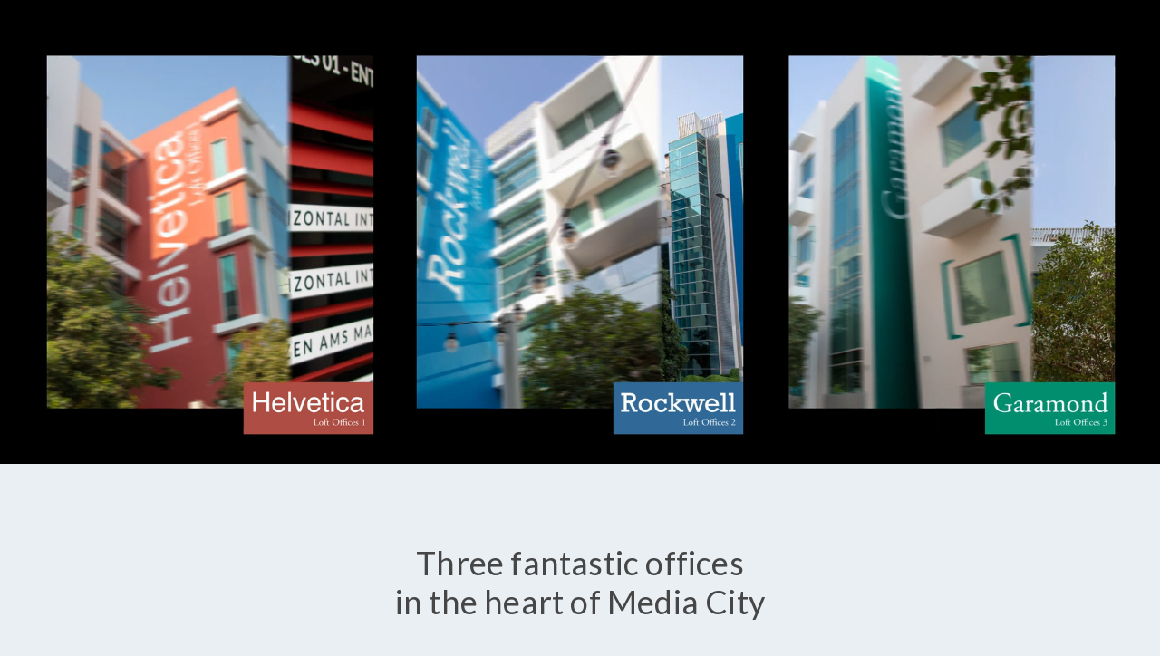

--- FILE ---
content_type: text/html;charset=utf-8
request_url: https://loftoffices.ae/
body_size: 3897
content:
<!DOCTYPE html><html  lang="en" class="" style=""><head><meta charset="utf-16"><meta name="viewport" content="width=device-width, initial-scale=1, maximum-scale=1, user-scalable=no"><title>Loft Offices by Equitativa Group</title><script src="customlibs/glightbox/glightbox.min.js" body></script><link rel="stylesheet" href="customlibs/glightbox/glightbox.min.css"><link href="https://fonts.googleapis.com/css?family=Lato:300,400,700" rel="stylesheet"><style>video[data-v-1e5ff8c4]{max-width:100%;min-width:100%}.carousel.slide[data-v-1e5ff8c4]{background:var(--eq-linear-bg-color2);padding:0 20px 20px 15px}.eq-select-building[data-v-1e5ff8c4]{display:block;margin:0 auto 2rem;position:relative;transition:all .3s ease-in-out}.eq-select-building[data-v-1e5ff8c4]:hover{transform:translateY(-10px)}.eq-select-building .overlay[data-v-1e5ff8c4]{display:block;height:100%;left:0;min-width:7.5rem;padding:40px 20px;position:absolute;top:0;z-index:1}.eq-select-building .overlay--helvetica[data-v-1e5ff8c4]{background:#a5292499;transition:all .3s ease-in-out}.eq-select-building:hover .overlay--helvetica[data-v-1e5ff8c4]{background:#a52924}.eq-select-building .overlay--rockwell[data-v-1e5ff8c4]{background:#003d6e99;transition:all .3s ease-in-out}.eq-select-building:hover .overlay--rockwell[data-v-1e5ff8c4]{background:#003d6e}.eq-select-building .overlay--garamond[data-v-1e5ff8c4]{background:#1e7f6499;transition:all .3s ease-in-out}.eq-select-building:hover .overlay--garamond[data-v-1e5ff8c4]{background:#1e7f64}.eq-select-building .btn-arrow[data-v-1e5ff8c4]{bottom:40px;left:50%;max-width:30px;position:absolute;transform:translate(-50%,-30%);transition:all .3s ease-in-out}.eq-select-building .building-logo[data-v-1e5ff8c4]{display:block;margin:0 auto;max-width:3.75rem}.eq-select-building:hover .btn-arrow[data-v-1e5ff8c4]{transform:translate(-50%,-80%)}.eq-building-sp a[data-v-1e5ff8c4]{transition:all .3s ease-in-out}.eq-building-sp a[data-v-1e5ff8c4]:before{content:"";height:100%;left:0;opacity:.6;position:absolute;top:0;transition:all .3s ease-in-out;width:100%;z-index:0}.eq-building-sp a[data-v-1e5ff8c4]:hover:before{opacity:0}.eq-building-sp a span.overlay[data-v-1e5ff8c4]{display:block;position:absolute;text-align:center;top:50%;transform:translateY(-50%);transition:all .3s ease-in-out;width:100%;z-index:2}.eq-building-sp a:hover span.overlay[data-v-1e5ff8c4]{opacity:0}.eq-building-sp a span.overlay h3[data-v-1e5ff8c4]{color:var(--eq-white-color);font-family:var(--eq-title-font);font-size:1.75rem;text-transform:uppercase}.eq-building-sp a span.overlay img[data-v-1e5ff8c4]{margin-top:2rem;max-width:30px}.eq-helvetica-color[data-v-1e5ff8c4]{background:var(--eq-loft-helvetica-color)}.eq-rockwell-color[data-v-1e5ff8c4]{background:var(--eq-loft-rockwell-color)}.eq-garamond-color[data-v-1e5ff8c4]{background:var(--eq-loft-garamond-color)}.fact-fugures[data-v-1e5ff8c4]{color:#fff;min-height:180px;padding:.5rem 1rem;position:relative;width:100%}.fact-fugures h5[data-v-1e5ff8c4]{font-family:var(--eq-title-font);font-size:2.5rem}.fact-fugures h5 sup[data-v-1e5ff8c4]{font-size:50%;top:-.75rem}.fact-fugures h6[data-v-1e5ff8c4]{font-size:.875rem}.fact-fugures img[data-v-1e5ff8c4]{bottom:15px;display:block;position:absolute;right:15px;z-index:1}.featured-box[data-v-1e5ff8c4]{background:#fff;border-bottom:1px solid #dfdfdf;border-left:1px solid #ececec;border-radius:8px;border-right:1px solid #ececec;box-shadow:0 2px 4px #0000000d;box-sizing:border-box;margin:20px auto;min-height:100px;position:relative;text-align:center;z-index:1}.featured-box h4[data-v-1e5ff8c4]{font-size:1.6em;font-weight:400;letter-spacing:-.7px;margin-bottom:5px;margin-top:5px}.featured-box .box-content[data-v-1e5ff8c4]{border-radius:8px;border-top:4px solid rgba(0,0,0,.06);padding:1.8rem;position:relative}.featured-box .box-content[data-v-1e5ff8c4]:not(.box-content-border-0){border-top-width:4px;top:-1px}.featured-box .box-content.box-content-border-0[data-v-1e5ff8c4]{border-bottom:0!important;border-top:1px solid rgba(0,0,0,.06)!important}.featured-box .box-content.box-content-border-bottom[data-v-1e5ff8c4]{top:1px}.featured-box .box-content-border-bottom[data-v-1e5ff8c4]{border-bottom:4px solid rgba(0,0,0,.06);border-top:1px solid rgba(0,0,0,.06)!important}.featured-box.border-radius[data-v-1e5ff8c4]{border-radius:8px!important}.featured-box.border-radius.box-shadow-1[data-v-1e5ff8c4]:before{border-radius:8px!important}.lo-icon-set[data-v-1e5ff8c4]{height:165px}@media(max-width:62rem){.eq-home-cover[data-v-1e5ff8c4]{margin:2rem auto 1.5rem}.eq-select-building .overlay[data-v-1e5ff8c4]{min-width:5rem}.eq-select-building .btn-arrow[data-v-1e5ff8c4]{bottom:20px}.eq-select-building .building-logo[data-v-1e5ff8c4]{max-width:3rem}}</style><link rel="stylesheet" href="/_nuxt/entry.DqY3tcVK.css" crossorigin><link rel="stylesheet" href="/_nuxt/default.jCZaOCe7.css" crossorigin><link rel="modulepreload" as="script" crossorigin href="/_nuxt/xQRMp8dP.js"><link rel="modulepreload" as="script" crossorigin href="/_nuxt/lGsGdrGS.js"><link rel="modulepreload" as="script" crossorigin href="/_nuxt/Cdc4DggW.js"><link rel="modulepreload" as="script" crossorigin href="/_nuxt/p6ejvNaX.js"><link rel="modulepreload" as="script" crossorigin href="/_nuxt/Dd1CI6Z3.js"><link rel="modulepreload" as="script" crossorigin href="/_nuxt/DdWRLO6S.js"><link rel="modulepreload" as="script" crossorigin href="/_nuxt/XDWVeiQy.js"><link rel="modulepreload" as="script" crossorigin href="/_nuxt/CaZufhvZ.js"><link rel="preload" as="fetch" fetchpriority="low" crossorigin="anonymous" href="/_nuxt/builds/meta/48bb1efb-3892-4c98-8f1b-97160822851f.json"><link rel="prefetch" as="image" type="image/svg+xml" href="/_nuxt/EBGaramond-Regular.Dmu_zD_9.svg"><meta name="description" content="Loft Offices - Creative space for creative minds"><meta name="apple-mobile-web-app-capable" content="yes"><meta name="theme-color" content="#000000"><meta name="apple-mobile-web-app-status-bar-style" content="black"><meta name="msapplication-navbutton-color" content="#000000"><meta property="og:site-name" content="Loft Offices by Equitativa Group"><meta property="og:description" content="Loft Offices - Creative space for creative minds"><meta name="author" content="Equitativa (Dubai) Limited"><meta http-equiv="X-UA-Compatible" content="IE=Edge"><link rel="icon" type="image/x-icon" href="/images/favicon.png"><script type="module" src="/_nuxt/xQRMp8dP.js" crossorigin></script><script id="unhead:payload" type="application/json">{"title":"Loft Offices by Equitativa Group"}</script></head><body><div id="__nuxt"><div><!--[--><div><span></span><div><!--[--><div class="nuxt-loading-indicator" style="position:fixed;top:0;right:0;left:0;pointer-events:none;width:auto;height:3px;opacity:0;background:repeating-linear-gradient(to right,#00dc82 0%,#34cdfe 50%,#0047e1 100%);background-size:0% auto;transform:scaleX(0%);transform-origin:left;transition:transform 0.1s, height 0.4s, opacity 0.4s;z-index:999999;"></div><div class="eq-page-content" data-v-1e5ff8c4><div class="intro" data-v-1e5ff8c4><video id="intro-desktop" class="desktop" playsinline="playsinline" autoplay="autoplay" muted="muted" loop="loop" data-keepplaying poster="/videos/loftoffices-header-video.jpg" data-v-1e5ff8c4><source src="/videos/loftoffices-header-video.mp4" type="video/mp4" data-v-1e5ff8c4> Your browser does not support the video tag. </video><video id="intro-mobile" class="mobile" playsinline="playsinline" autoplay="autoplay" muted="muted" loop="loop" data-keepplaying poster="/videos/loftoffices-header-video-mobile.jpg" data-v-1e5ff8c4><source src="/videos/loftoffices-header-video-mobile.mp4" type="video/mp4" data-v-1e5ff8c4> Your browser does not support the video tag. </video></div><div class="eq-introduction text-center py-5 my-4" data-v-1e5ff8c4><div class="container eq-wrapper py-3" data-v-1e5ff8c4><div class="row" data-v-1e5ff8c4><div class="col-12 col-lg-6 offset-lg-3" data-v-1e5ff8c4><h2 class="eq-section-title" data-v-1e5ff8c4>Three fantastic offices <br data-v-1e5ff8c4> in the heart of Media City</h2><p data-v-1e5ff8c4>The Loft Ofﬁces completed in 2004 and has a built up area of 15,245 square meters. <br data-v-1e5ff8c4> Emirates REIT acquired The Loft Ofﬁces in December 2011.</p><p data-v-1e5ff8c4>The Lofts is thriving with 5,000 sqm of green space and great lunch time spots along <br data-v-1e5ff8c4>with the highly anticipated ‘Borough Market’ Bakery.</p></div></div><div class="row py-5" data-v-1e5ff8c4><div class="col-12 col-md-4" data-v-1e5ff8c4><div class="" data-v-1e5ff8c4><div class="box-content border-radius-0 border-0 p-2" data-v-1e5ff8c4><div class="lo-icon-set icon-featured" data-v-1e5ff8c4><img src="/images/home/inspire.svg" alt="inspiration" width="174" height="181" data-v-1e5ff8c4></div><h4 class="font-weight-normal text-5 mt-5 mb-4 lo-featuretext1" data-v-1e5ff8c4>Spaces that Inspire</h4><div class="row" data-v-1e5ff8c4><a href="/building" class="" data-v-1e5ff8c4><p class="mb-0 mt-3 eq-btn-cta d-block mt-4" style="color:#31699C;font-size:0.85rem;" data-v-1e5ff8c4><span data-v-1e5ff8c4>Learn more</span> <img src="/images/btn-arrow-blue.svg" alt="The Buildings" data-v-1e5ff8c4></p></a></div><div class="mobile mb-5" data-v-1e5ff8c4></div></div></div></div><div class="col-12 col-md-4" data-v-1e5ff8c4><div class="" data-v-1e5ff8c4><div class="box-content border-radius-0 border-0 p-2" data-v-1e5ff8c4><div class="lo-icon-set icon-featured" data-v-1e5ff8c4><img src="/images/home/location.svg" alt="prime location" width="174" height="181" data-v-1e5ff8c4></div><h4 class="font-weight-normal text-5 mt-5 mb-4 lo-featuretext2" data-v-1e5ff8c4>Prime location</h4><div class="row" data-v-1e5ff8c4><a href="/building" class="" data-v-1e5ff8c4><p class="mb-0 mt-3 eq-btn-cta d-block mt-4" style="color:#A52924;font-size:0.85rem;" data-v-1e5ff8c4><span data-v-1e5ff8c4>Learn more</span> <img src="/images/btn-arrow-red.svg" alt="The Buildings" data-v-1e5ff8c4></p></a></div><div class="mobile mb-5" data-v-1e5ff8c4></div></div></div></div><div class="col-12 col-md-4" data-v-1e5ff8c4><div class="" data-v-1e5ff8c4><div class="box-content border-radius-0 border-0 p-2" data-v-1e5ff8c4><div class="lo-icon-set icon-featured" data-v-1e5ff8c4><img src="/images/home/creative-hub.svg" alt="prime location" width="174" height="181" data-v-1e5ff8c4></div><h4 class="font-weight-normal text-5 mt-5 mb-4 lo-featuretext3" data-v-1e5ff8c4>A Creative Hub</h4><div class="row" data-v-1e5ff8c4><a href="/building" class="" data-v-1e5ff8c4><p class="mb-0 mt-3 eq-btn-cta d-block mt-4" style="color:#1E7F64;font-size:0.85rem;" data-v-1e5ff8c4><span data-v-1e5ff8c4>Lear more</span> <img src="/images/btn-arrow-green.svg" alt="The Buildings" data-v-1e5ff8c4></p></a></div></div></div></div></div></div></div><div class="eq-facts py-5 my-4 eq-bg-white" data-v-1e5ff8c4><div class="eq-wrapper container py-5" data-v-1e5ff8c4><div class="row" data-v-1e5ff8c4><div class="col-12 col-lg-4 text-center text-lg-left align-self-center" data-v-1e5ff8c4><h3 class="eq-section-title text-center text-lg-left" data-v-1e5ff8c4>Facts &amp; Figures</h3><p data-v-1e5ff8c4> The Lofts underwent a recent renovation to the<br data-v-1e5ff8c4> external facade and re-branding of all 3 buildings which<br data-v-1e5ff8c4> re-positions the asset and collaborates with our<br data-v-1e5ff8c4> visonary and innovational tenants. Each building has<br data-v-1e5ff8c4> been doused in creative colours and branded with the<br data-v-1e5ff8c4> three most popular fonts (Helvetica, Rockwell &amp;<br data-v-1e5ff8c4> Garamond). <br data-v-1e5ff8c4><br data-v-1e5ff8c4> Loft Ofﬁces 3 will see the largest transformation<br data-v-1e5ff8c4> and expansion with a plan to create 5 large ofﬁces<br data-v-1e5ff8c4> to cater for the growth and high demand of the<br data-v-1e5ff8c4> larger media companies. <br data-v-1e5ff8c4><br data-v-1e5ff8c4></p><a href="/gallery" class="eq-btn-cta d-block mt-4 mb-5" style="color:#31699C;font-size:0.85rem;" data-v-1e5ff8c4><span data-v-1e5ff8c4>Availability</span><img src="/images/btn-arrow-blue.svg" alt="Check Availability" data-v-1e5ff8c4></a></div><div class="col-12 col-lg-6 offset-lg-2" data-v-1e5ff8c4><img src="/images/home/facts.svg" alt="Facts &amp; Figures" data-v-1e5ff8c4></div></div></div></div><div class="eq-gallery text-center py-5 my-4" data-v-1e5ff8c4><div class="container eq-wrapper py-3" data-v-1e5ff8c4><div class="row" data-v-1e5ff8c4><div class="col-12 col-lg-6 offset-lg-3" data-v-1e5ff8c4><h2 class="eq-section-title" data-v-1e5ff8c4>Building Amenities</h2><p class="mx-auto" data-v-1e5ff8c4>The Loft Ofﬁces boasts an impressive courtyard ideally shaped to facilitate connectivity<br data-v-1e5ff8c4> to the space, offering places to sit or wander and inspiring our tenants to think boldly.</p></div><div class="col-12" data-v-1e5ff8c4><section class="gallery-area" data-v-1e5ff8c4><div class="container-fluid p-0" data-v-1e5ff8c4><div class="gallery-itmes" data-v-1e5ff8c4><div class="row no-gutters gallery-active" data-v-1e5ff8c4><div class="col-12" data-v-1e5ff8c4><!--[--><div class="gallery-thumb" style="background-image:url(./images/home/gallery/1.jpg);" data-v-1e5ff8c4><a class="main-btn image-popup gallery-icon galleryHome" href="/images/home/gallery/1.jpg" data-v-1e5ff8c4></a></div><div class="gallery-thumb" style="background-image:url(./images/home/gallery/2.jpg);" data-v-1e5ff8c4><a class="main-btn image-popup gallery-icon galleryHome" href="/images/home/gallery/2.jpg" data-v-1e5ff8c4></a></div><div class="gallery-thumb" style="background-image:url(./images/home/gallery/3.jpg);" data-v-1e5ff8c4><a class="main-btn image-popup gallery-icon galleryHome" href="/images/home/gallery/3.jpg" data-v-1e5ff8c4></a></div><div class="gallery-thumb" style="background-image:url(./images/home/gallery/4.jpg);" data-v-1e5ff8c4><a class="main-btn image-popup gallery-icon galleryHome" href="/images/home/gallery/4.jpg" data-v-1e5ff8c4></a></div><div class="gallery-thumb" style="background-image:url(./images/home/gallery/5.jpg);" data-v-1e5ff8c4><a class="main-btn image-popup gallery-icon galleryHome" href="/images/home/gallery/5.jpg" data-v-1e5ff8c4></a></div><div class="gallery-thumb" style="background-image:url(./images/home/gallery/6.jpg);" data-v-1e5ff8c4><a class="main-btn image-popup gallery-icon galleryHome" href="/images/home/gallery/6.jpg" data-v-1e5ff8c4></a></div><div class="gallery-thumb" style="background-image:url(./images/home/gallery/7.jpg);" data-v-1e5ff8c4><a class="main-btn image-popup gallery-icon galleryHome" href="/images/home/gallery/7.jpg" data-v-1e5ff8c4></a></div><div class="gallery-thumb" style="background-image:url(./images/home/gallery/8.jpg);" data-v-1e5ff8c4><a class="main-btn image-popup gallery-icon galleryHome" href="/images/home/gallery/8.jpg" data-v-1e5ff8c4></a></div><!--]--></div></div></div></div></section></div><a href="/gallery" class="eq-btn-cta d-block mt-4 mb-5" style="color:#31699C;font-size:0.85rem;" data-v-1e5ff8c4><span data-v-1e5ff8c4>Explore More</span><img src="/images/btn-arrow-blue.svg" alt="Gallery" style="font-size:0.85rem;" data-v-1e5ff8c4></a></div></div></div></div><!--]--></div><span></span></div><!--]--></div></div><div id="teleports"></div><script src="https://maps.googleapis.com/maps/api/js?key=AIzaSyAKjDUmgF1fvnizUzgec_J0UhIUs9ynVMg"></script><script type="application/json" data-nuxt-data="nuxt-app" data-ssr="true" id="__NUXT_DATA__">[["ShallowReactive",1],{"data":2,"state":4,"once":6,"_errors":7,"serverRendered":9,"path":10},["ShallowReactive",3],{},["Reactive",5],{},["Set"],["ShallowReactive",8],{},true,"/"]</script><script>window.__NUXT__={};window.__NUXT__.config={public:{},app:{baseURL:"/",buildId:"48bb1efb-3892-4c98-8f1b-97160822851f",buildAssetsDir:"/_nuxt/",cdnURL:""}}</script></body></html>

--- FILE ---
content_type: text/css; charset=utf-8
request_url: https://loftoffices.ae/_nuxt/default.jCZaOCe7.css
body_size: 53
content:
@media(min-width:62rem){.collapsing[data-v-b644b832]{height:inherit;overflow:inherit;transition:inherit}}.subscribe[data-v-4e84aaea]{background:transparent;border:none;color:var(--eq-title-color);margin-top:-34px}.input-subscribe[data-v-4e84aaea]{background-color:#eaeff3;border-radius:0;height:2rem}


--- FILE ---
content_type: image/svg+xml
request_url: https://loftoffices.ae/images/home/inspire.svg
body_size: 998
content:
<?xml version="1.0" encoding="UTF-8"?>
<svg id="Layer_1" data-name="Layer 1" xmlns="http://www.w3.org/2000/svg" viewBox="0 0 450 450">
  <defs>
    <style>
      .cls-1 {
        fill: #31699a;
      }
    </style>
  </defs>
  <path class="cls-1" d="m191.4,208.96v19.61h-11.09v46.49h11.17c1.21,17.41,15.75,31.21,33.46,31.21s32.25-13.8,33.46-31.21h11.17v-46.49h-11.08v-19.61c24.27-12.51,39.85-37.94,39.85-65.3,0-40.48-32.92-73.41-73.39-73.41s-73.41,32.93-73.41,73.41c0,27.37,15.58,52.79,39.86,65.3Zm33.54,91.3c-14.4,0-26.25-11.11-27.44-25.21h54.88c-1.19,14.1-13.04,25.21-27.44,25.21Zm-38.63-31.21v-14.24h77.26v14.24h-77.26Zm77.26-20.24h-77.26v-14.24h77.26v14.24Zm-38.62-172.56c37.16,0,67.39,30.24,67.39,67.41,0,25.71-14.97,49.56-38.15,60.75l-1.7.82v23.34h-33.7v-71.25h12.29v71.16h6v-71.16h9.74c8.67,0,15.72-7.06,15.72-15.74s-7.05-15.72-15.72-15.72-15.74,7.05-15.74,15.72v9.74h-12.29v-9.74c0-8.67-7.06-15.72-15.74-15.72s-15.72,7.05-15.72,15.72,7.05,15.74,15.72,15.74h9.74v71.25h-15.39v-23.34l-1.7-.82c-23.18-11.19-38.16-35.03-38.16-60.75,0-37.17,30.24-67.41,67.41-67.41Zm12.14,75.06v-9.74c0-5.36,4.37-9.72,9.74-9.72s9.72,4.36,9.72,9.72-4.36,9.74-9.72,9.74h-9.74Zm-24.29,0h-9.74c-5.36,0-9.72-4.37-9.72-9.74s4.36-9.72,9.72-9.72,9.74,4.36,9.74,9.72v9.74Z"/>
  <rect class="cls-1" x="221.94" y="18.11" width="6" height="34.04"/>
  <rect class="cls-1" x="145.28" y="49.91" width="6" height="34.04" transform="translate(-3.89 124.45) rotate(-45)"/>
  <rect class="cls-1" x="99.54" y="140.62" width="34.04" height="6"/>
  <rect class="cls-1" x="316.42" y="140.51" width="34.04" height="6"/>
  <rect class="cls-1" x="284.62" y="63.85" width="34.04" height="6" transform="translate(41.08 232.87) rotate(-45)"/>
  <rect class="cls-1" x="75.86" y="334.84" width="6" height="25" transform="translate(-261.38 241.97) rotate(-60)"/>
  <rect class="cls-1" x="329.63" y="359.34" width="25" height="6" transform="translate(-135.34 219.64) rotate(-30)"/>
  <rect class="cls-1" x="296.72" y="378.34" width="25" height="6" transform="translate(-149.25 205.73) rotate(-30)"/>
  <rect class="cls-1" x="263.81" y="397.34" width="25" height="6" transform="translate(-163.13 191.75) rotate(-29.99)"/>
  <polygon class="cls-1" points="57.52 319.29 41.27 329.1 55.28 337.19 58.28 331.99 53.07 328.98 60.62 324.42 57.52 319.29"/>
  <rect class="cls-1" x="362.54" y="340.34" width="25" height="6" transform="translate(-121.43 233.55) rotate(-30)"/>
  <rect class="cls-1" x="230.91" y="416.34" width="25" height="6" transform="translate(-177.08 177.91) rotate(-30)"/>
  <polygon class="cls-1" points="384.28 320.69 396.28 327.61 395.63 327.99 398.63 333.19 408.28 327.61 387.28 315.49 384.28 320.69"/>
  <rect class="cls-1" x="141.68" y="372.84" width="6" height="25" transform="translate(-261.38 317.96) rotate(-60)"/>
  <polygon class="cls-1" points="373.02 314.19 376.02 308.99 364.34 302.25 409.79 276 315.89 221.79 312.89 226.99 397.79 276 225 375.76 52.21 276 137.1 226.99 134.1 221.8 40.21 276 85.7 302.27 68.65 312.57 71.75 317.7 91.63 305.69 225 382.69 358.34 305.71 373.02 314.19"/>
  <rect class="cls-1" x="108.77" y="353.84" width="6" height="25" transform="translate(-261.38 279.96) rotate(-60)"/>
  <rect class="cls-1" x="174.59" y="391.84" width="6" height="25" transform="translate(-261.38 355.96) rotate(-60)"/>
  <rect class="cls-1" x="207.5" y="410.84" width="6" height="25" transform="translate(-261.38 393.96) rotate(-60)"/>
</svg>

--- FILE ---
content_type: text/javascript; charset=utf-8
request_url: https://loftoffices.ae/_nuxt/Dd1CI6Z3.js
body_size: 2159
content:
import{_ as m}from"./Cdc4DggW.js";import{p as o,_ as p,e as f,c as d,a as t,d as s,b as a,w as l,f as g,F as u,r as v,o as c,n as b}from"./xQRMp8dP.js";import{_ as r}from"./DdWRLO6S.js";import{_ as h}from"./XDWVeiQy.js";import{_}from"./CaZufhvZ.js";const y=o("/videos/loftoffices-header-video.jpg"),w=o("/videos/loftoffices-header-video.mp4"),x=o("/videos/loftoffices-header-video-mobile.jpg"),q=o("/videos/loftoffices-header-video-mobile.mp4"),k=o("/images/home/inspire.svg"),L=o("/images/home/location.svg"),T=o("/images/home/creative-hub.svg"),B=o("/images/home/facts.svg"),z={class:"eq-page-content"},C={class:"eq-introduction text-center py-5 my-4"},F={class:"container eq-wrapper py-3"},A={class:"row py-5"},E={class:"col-12 col-md-4"},N={class:""},V={class:"box-content border-radius-0 border-0 p-2"},j={class:"row"},H={class:"col-12 col-md-4"},M={class:""},O={class:"box-content border-radius-0 border-0 p-2"},G={class:"row"},I={class:"col-12 col-md-4"},R={class:""},S={class:"box-content border-radius-0 border-0 p-2"},Y={class:"row"},$={class:"eq-facts py-5 my-4 eq-bg-white"},D={class:"eq-wrapper container py-5"},P={class:"row"},U={class:"col-12 col-lg-4 text-center text-lg-left align-self-center"},J={class:"eq-gallery text-center py-5 my-4"},K={class:"container eq-wrapper py-3"},Q={class:"row"},W={class:"col-12"},X={class:"gallery-area"},Z={class:"container-fluid p-0"},tt={class:"gallery-itmes"},et={class:"row no-gutters gallery-active"},st={class:"col-12"},ot=["href"],it={__name:"index",setup(at){return f(async()=>{new GLightbox({selector:".galleryHome",touchNavigation:!0,loop:!0,autoplayVideos:!0})}),(lt,e)=>{const i=m;return c(),d("div",z,[e[17]||(e[17]=t("div",{class:"intro"},[t("video",{id:"intro-desktop",class:"desktop",playsinline:"playsinline",autoplay:"autoplay",muted:"muted",loop:"loop","data-keepplaying":"",poster:y},[t("source",{src:w,type:"video/mp4"}),s(" Your browser does not support the video tag. ")]),t("video",{id:"intro-mobile",class:"mobile",playsinline:"playsinline",autoplay:"autoplay",muted:"muted",loop:"loop","data-keepplaying":"",poster:x},[t("source",{src:q,type:"video/mp4"}),s(" Your browser does not support the video tag. ")])],-1)),t("div",C,[t("div",F,[e[11]||(e[11]=t("div",{class:"row"},[t("div",{class:"col-12 col-lg-6 offset-lg-3"},[t("h2",{class:"eq-section-title"},[s("Three fantastic offices "),t("br"),s(" in the heart of Media City")]),t("p",null,[s("The Loft Ofﬁces completed in 2004 and has a built up area of 15,245 square meters. "),t("br"),s(" Emirates REIT acquired The Loft Ofﬁces in December 2011.")]),t("p",null,[s("The Lofts is thriving with 5,000 sqm of green space and great lunch time spots along "),t("br"),s("with the highly anticipated ‘Borough Market’ Bakery.")])])],-1)),t("div",A,[t("div",E,[t("div",N,[t("div",V,[e[1]||(e[1]=t("div",{class:"lo-icon-set icon-featured"},[t("img",{src:k,alt:"inspiration",width:"174",height:"181"})],-1)),e[2]||(e[2]=t("h4",{class:"font-weight-normal text-5 mt-5 mb-4 lo-featuretext1"},"Spaces that Inspire",-1)),t("div",j,[a(i,{to:"/building"},{default:l(()=>[...e[0]||(e[0]=[t("p",{class:"mb-0 mt-3 eq-btn-cta d-block mt-4",style:{color:"#31699C","font-size":"0.85rem"}},[t("span",null,"Learn more"),s(),t("img",{src:r,alt:"The Buildings"})],-1)])]),_:1})]),e[3]||(e[3]=t("div",{class:"mobile mb-5"},null,-1))])])]),t("div",H,[t("div",M,[t("div",O,[e[5]||(e[5]=t("div",{class:"lo-icon-set icon-featured"},[t("img",{src:L,alt:"prime location",width:"174",height:"181"})],-1)),e[6]||(e[6]=t("h4",{class:"font-weight-normal text-5 mt-5 mb-4 lo-featuretext2"},"Prime location",-1)),t("div",G,[a(i,{to:"/building"},{default:l(()=>[...e[4]||(e[4]=[t("p",{class:"mb-0 mt-3 eq-btn-cta d-block mt-4",style:{color:"#A52924","font-size":"0.85rem"}},[t("span",null,"Learn more"),s(),t("img",{src:h,alt:"The Buildings"})],-1)])]),_:1})]),e[7]||(e[7]=t("div",{class:"mobile mb-5"},null,-1))])])]),t("div",I,[t("div",R,[t("div",S,[e[9]||(e[9]=t("div",{class:"lo-icon-set icon-featured"},[t("img",{src:T,alt:"prime location",width:"174",height:"181"})],-1)),e[10]||(e[10]=t("h4",{class:"font-weight-normal text-5 mt-5 mb-4 lo-featuretext3"},"A Creative Hub",-1)),t("div",Y,[a(i,{to:"/building"},{default:l(()=>[...e[8]||(e[8]=[t("p",{class:"mb-0 mt-3 eq-btn-cta d-block mt-4",style:{color:"#1E7F64","font-size":"0.85rem"}},[t("span",null,"Lear more"),s(),t("img",{src:_,alt:"The Buildings"})],-1)])]),_:1})])])])])])])]),t("div",$,[t("div",D,[t("div",P,[t("div",U,[e[13]||(e[13]=g('<h3 class="eq-section-title text-center text-lg-left" data-v-1e5ff8c4>Facts &amp; Figures</h3><p data-v-1e5ff8c4> The Lofts underwent a recent renovation to the<br data-v-1e5ff8c4> external facade and re-branding of all 3 buildings which<br data-v-1e5ff8c4> re-positions the asset and collaborates with our<br data-v-1e5ff8c4> visonary and innovational tenants. Each building has<br data-v-1e5ff8c4> been doused in creative colours and branded with the<br data-v-1e5ff8c4> three most popular fonts (Helvetica, Rockwell &amp;<br data-v-1e5ff8c4> Garamond). <br data-v-1e5ff8c4><br data-v-1e5ff8c4> Loft Ofﬁces 3 will see the largest transformation<br data-v-1e5ff8c4> and expansion with a plan to create 5 large ofﬁces<br data-v-1e5ff8c4> to cater for the growth and high demand of the<br data-v-1e5ff8c4> larger media companies. <br data-v-1e5ff8c4><br data-v-1e5ff8c4></p>',2)),a(i,{to:"/gallery",class:"eq-btn-cta d-block mt-4 mb-5",style:{color:"#31699C","font-size":"0.85rem"}},{default:l(()=>[...e[12]||(e[12]=[t("span",null,"Availability",-1),t("img",{src:r,alt:"Check Availability"},null,-1)])]),_:1})]),e[14]||(e[14]=t("div",{class:"col-12 col-lg-6 offset-lg-2"},[t("img",{src:B,alt:"Facts & Figures"})],-1))])])]),t("div",J,[t("div",K,[t("div",Q,[e[16]||(e[16]=t("div",{class:"col-12 col-lg-6 offset-lg-3"},[t("h2",{class:"eq-section-title"},"Building Amenities"),t("p",{class:"mx-auto"},[s("The Loft Ofﬁces boasts an impressive courtyard ideally shaped to facilitate connectivity"),t("br"),s(" to the space, offering places to sit or wander and inspiring our tenants to think boldly.")])],-1)),t("div",W,[t("section",X,[t("div",Z,[t("div",tt,[t("div",et,[t("div",st,[(c(),d(u,null,v(8,n=>t("div",{class:"gallery-thumb",style:b({"background-image":"url(./images/home/gallery/"+n+".jpg)"})},[t("a",{class:"main-btn image-popup gallery-icon galleryHome",href:"/images/home/gallery/"+n+".jpg"},null,8,ot)],4)),64))])])])])])]),a(i,{to:"/gallery",class:"eq-btn-cta d-block mt-4 mb-5",style:{color:"#31699C","font-size":"0.85rem"}},{default:l(()=>[...e[15]||(e[15]=[t("span",null,"Explore More",-1),t("img",{src:r,alt:"Gallery",style:{"font-size":"0.85rem"}},null,-1)])]),_:1})])])])])}}},pt=p(it,[["__scopeId","data-v-1e5ff8c4"]]);export{pt as default};


--- FILE ---
content_type: image/svg+xml
request_url: https://loftoffices.ae/images/btn-arrow-green.svg
body_size: 401
content:
<?xml version="1.0" encoding="UTF-8"?>
<svg id="Layer_1" data-name="Layer 1" xmlns="http://www.w3.org/2000/svg" viewBox="0 0 37.99 22.03">
  <defs>
    <style>
      .cls-1 {
        fill: none;
        stroke: #008e6f;
        stroke-linecap: round;
        stroke-width: 2px;
      }
    </style>
  </defs>
  <g id="arrow">
    <path id="Path_81" data-name="Path 81" class="cls-1" d="m35.53,11.2H13.69"/>
    <path id="Path_80" data-name="Path 80" class="cls-1" d="m24.09,1l12.32,10.39-12.32,9.63"/>
    <path id="Path_82" data-name="Path 82" class="cls-1" d="m5.92,11.2H1"/>
  </g>
</svg>

--- FILE ---
content_type: text/javascript; charset=utf-8
request_url: https://loftoffices.ae/_nuxt/DdWRLO6S.js
body_size: -163
content:
import{p as s}from"./xQRMp8dP.js";const r=s("/images/btn-arrow-blue.svg");export{r as _};


--- FILE ---
content_type: text/javascript; charset=utf-8
request_url: https://loftoffices.ae/_nuxt/CaZufhvZ.js
body_size: -162
content:
import{p as s}from"./xQRMp8dP.js";const o=s("/images/btn-arrow-green.svg");export{o as _};


--- FILE ---
content_type: image/svg+xml
request_url: https://loftoffices.ae/images/home/creative-hub.svg
body_size: 1565
content:
<?xml version="1.0" encoding="UTF-8"?>
<svg id="Layer_1" data-name="Layer 1" xmlns="http://www.w3.org/2000/svg" xmlns:xlink="http://www.w3.org/1999/xlink" viewBox="0 0 450 450">
  <defs>
    <style>
      .cls-1 {
        clip-path: url(#clippath);
      }

      .cls-2 {
        fill: none;
      }

      .cls-3 {
        fill: #008e6f;
      }
    </style>
    <clipPath id="clippath">
      <rect id="_0Q7A6763" data-name=" 0Q7A6763" class="cls-2" x="-345.16" y="-862.64" width="599" height="722"/>
    </clipPath>
  </defs>
  <g class="cls-1">
    <image width="4480" height="6720" transform="translate(-345.16 -862.64) scale(.13)" xlink:href="../../1/Images/0Q7A6629.jpg"/>
  </g>
  <g>
    <rect class="cls-3" x="108.73" y="353.84" width="6" height="25" transform="translate(-261.39 279.93) rotate(-60)"/>
    <polygon class="cls-3" points="57.48 319.29 41.23 329.1 55.24 337.19 58.24 331.99 53.03 328.98 60.58 324.42 57.48 319.29"/>
    <rect class="cls-3" x="75.82" y="334.84" width="6" height="25" transform="translate(-261.4 241.94) rotate(-60)"/>
    <rect class="cls-3" x="141.64" y="372.84" width="6" height="25" transform="translate(-261.39 317.93) rotate(-60)"/>
    <rect class="cls-3" x="329.59" y="359.34" width="25" height="6" transform="translate(-135.35 219.62) rotate(-30)"/>
    <rect class="cls-3" x="174.55" y="391.84" width="6" height="25" transform="translate(-261.39 355.93) rotate(-60)"/>
    <rect class="cls-3" x="296.68" y="378.34" width="25" height="6" transform="translate(-149.26 205.71) rotate(-30)"/>
    <rect class="cls-3" x="362.5" y="340.34" width="25" height="6" transform="translate(-121.44 233.53) rotate(-30)"/>
    <polygon class="cls-3" points="384.24 320.69 396.24 327.61 395.59 327.99 398.59 333.19 408.24 327.61 387.24 315.49 384.24 320.69"/>
    <rect class="cls-3" x="263.78" y="397.34" width="25" height="6" transform="translate(-163.17 191.8) rotate(-30)"/>
    <polygon class="cls-3" points="372.98 314.19 375.98 308.99 364.3 302.25 409.83 275.96 337.41 235.55 334.49 240.79 397.68 276.05 224.96 375.76 52.17 276 113.2 240.77 110.2 235.57 40.17 276 85.66 302.27 68.61 312.57 71.71 317.7 91.6 305.69 224.96 382.69 358.3 305.71 372.98 314.19"/>
    <rect class="cls-3" x="207.46" y="410.84" width="6" height="25" transform="translate(-261.39 393.93) rotate(-60)"/>
    <rect class="cls-3" x="230.87" y="416.34" width="25" height="6" transform="translate(-177.08 177.89) rotate(-30)"/>
    <path class="cls-3" d="m158.42,245.88c8.36,2.58,16.75,3.55,24.62,3.55,18.05,0,33.39-5.09,39.59-7.48v55.91h6v-55.41c6.89,2.53,21.39,6.98,38.26,6.98,7.87,0,16.25-.97,24.62-3.55,32.7-10.1,51.75-40.76,52.54-42.06l1.77-2.9-3.1-1.4c-1.39-.62-34.41-15.21-67.11-5.11-22.86,7.06-39.04,24.16-46.98,34.26v-37.55c1.99.15,4.75.29,8.1.29,13.18,0,35.35-2.21,54.29-14.83,28.47-18.99,38-53.81,38.39-55.28l.87-3.29-3.37-.46c-1.51-.2-37.31-4.79-65.79,14.21-16.67,11.12-26.84,27.66-32.49,39.76v-26.81c4.19-5.04,23.94-30.47,23.94-61.73,0-34.22-23.68-61.47-24.69-62.61l-2.25-2.55-2.25,2.55c-1.01,1.14-24.69,28.39-24.69,62.61,0,31.26,19.75,56.69,23.94,61.73v29.77c-5.31-12.23-15.75-30.66-33.82-42.72-28.47-18.99-64.28-14.41-65.79-14.21l-3.37.46.87,3.29c.39,1.47,9.92,36.29,38.39,55.28,18.93,12.63,41.11,14.83,54.29,14.83,4.18,0,7.45-.22,9.43-.4v39.39c-7.37-9.75-24.09-28.51-48.31-35.99-32.7-10.1-65.72,4.49-67.11,5.11l-3.1,1.4,1.77,2.9c.79,1.3,19.84,31.96,52.54,42.06Zm118.96-45.74c24.74-7.64,50.51.22,59.53,3.53-5.58,7.82-22.43,28.84-47.17,36.48-20.77,6.41-42.26,1.91-53.96-1.67l25.08-6.54-1.52-5.8-26.46,6.9c7.33-9.38,22.91-26.23,44.5-32.9Zm-12.93-63.39c21.54-14.37,48.49-14.18,58.07-13.57-3.12,9.08-13.29,34.03-34.83,48.4-18.2,12.14-40.25,13.89-52.44,13.77l26.44-16.48-3.17-5.09-27.28,17c4.39-11.12,14.52-31.56,33.22-44.03Zm-38.82-109.61c5.83,7.64,20.94,29.95,20.94,55.84,0,22.19-11.1,41.74-17.94,51.69v-39.37h-6v39.37c-6.84-9.95-17.94-29.5-17.94-51.69,0-25.89,15.11-48.2,20.94-55.84Zm-63.39,144.44c-21.54-14.37-31.71-39.32-34.83-48.4,9.58-.61,36.53-.8,58.07,13.57,18.65,12.44,28.78,32.81,33.18,43.95l-27.15-16.92-3.17,5.09,26.44,16.48c-12.16.13-34.29-1.59-52.54-13.76Zm10.3,28.55c21.56,6.66,37.13,23.48,44.47,32.87l-26.33-6.87-1.52,5.8,25.02,6.53c-11.69,3.57-33.21,8.1-54,1.68-24.74-7.64-41.59-28.66-47.17-36.48,9.02-3.31,34.79-11.17,59.53-3.53Z"/>
  </g>
</svg>

--- FILE ---
content_type: text/javascript; charset=utf-8
request_url: https://loftoffices.ae/_nuxt/p6ejvNaX.js
body_size: 12344
content:
import{g as be,D as ge,e as ve,E as we,G as _e,W as Ee,k as Fe,c as $e}from"./xQRMp8dP.js";function Oe(s){return s&&s.__esModule&&Object.prototype.hasOwnProperty.call(s,"default")?s.default:s}var G,ee;function Se(){if(ee)return G;ee=1;function s(f){this._maxSize=f,this.clear()}s.prototype.clear=function(){this._size=0,this._values=Object.create(null)},s.prototype.get=function(f){return this._values[f]},s.prototype.set=function(f,p){return this._size>=this._maxSize&&this.clear(),f in this._values||this._size++,this._values[f]=p};var t=/[^.^\]^[]+|(?=\[\]|\.\.)/g,e=/^\d+$/,r=/^\d/,n=/[~`!#$%\^&*+=\-\[\]\\';,/{}|\\":<>\?]/g,i=/^\s*(['"]?)(.*?)(\1)\s*$/,a=512,l=new s(a),u=new s(a),c=new s(a);G={Cache:s,split:h,normalizePath:o,setter:function(f){var p=o(f);return u.get(f)||u.set(f,function(S,y){for(var g=0,k=p.length,D=S;g<k-1;){var A=p[g];if(A==="__proto__"||A==="constructor"||A==="prototype")return S;D=D[p[g++]]}D[p[g]]=y})},getter:function(f,p){var w=o(f);return c.get(f)||c.set(f,function(y){for(var g=0,k=w.length;g<k;)if(y!=null||!p)y=y[w[g++]];else return;return y})},join:function(f){return f.reduce(function(p,w){return p+(m(w)||e.test(w)?"["+w+"]":(p?".":"")+w)},"")},forEach:function(f,p,w){d(Array.isArray(f)?f:h(f),p,w)}};function o(f){return l.get(f)||l.set(f,h(f).map(function(p){return p.replace(i,"$2")}))}function h(f){return f.match(t)||[""]}function d(f,p,w){var S=f.length,y,g,k,D;for(g=0;g<S;g++)y=f[g],y&&(E(y)&&(y='"'+y+'"'),D=m(y),k=!D&&/^\d+$/.test(y),p.call(w,y,D,k,g,f))}function m(f){return typeof f=="string"&&f&&["'",'"'].indexOf(f.charAt(0))!==-1}function b(f){return f.match(r)&&!f.match(e)}function x(f){return n.test(f)}function E(f){return!m(f)&&(b(f)||x(f))}return G}var N=Se(),Y,te;function ke(){if(te)return Y;te=1;const s=/[A-Z\xc0-\xd6\xd8-\xde]?[a-z\xdf-\xf6\xf8-\xff]+(?:['’](?:d|ll|m|re|s|t|ve))?(?=[\xac\xb1\xd7\xf7\x00-\x2f\x3a-\x40\x5b-\x60\x7b-\xbf\u2000-\u206f \t\x0b\f\xa0\ufeff\n\r\u2028\u2029\u1680\u180e\u2000\u2001\u2002\u2003\u2004\u2005\u2006\u2007\u2008\u2009\u200a\u202f\u205f\u3000]|[A-Z\xc0-\xd6\xd8-\xde]|$)|(?:[A-Z\xc0-\xd6\xd8-\xde]|[^\ud800-\udfff\xac\xb1\xd7\xf7\x00-\x2f\x3a-\x40\x5b-\x60\x7b-\xbf\u2000-\u206f \t\x0b\f\xa0\ufeff\n\r\u2028\u2029\u1680\u180e\u2000\u2001\u2002\u2003\u2004\u2005\u2006\u2007\u2008\u2009\u200a\u202f\u205f\u3000\d+\u2700-\u27bfa-z\xdf-\xf6\xf8-\xffA-Z\xc0-\xd6\xd8-\xde])+(?:['’](?:D|LL|M|RE|S|T|VE))?(?=[\xac\xb1\xd7\xf7\x00-\x2f\x3a-\x40\x5b-\x60\x7b-\xbf\u2000-\u206f \t\x0b\f\xa0\ufeff\n\r\u2028\u2029\u1680\u180e\u2000\u2001\u2002\u2003\u2004\u2005\u2006\u2007\u2008\u2009\u200a\u202f\u205f\u3000]|[A-Z\xc0-\xd6\xd8-\xde](?:[a-z\xdf-\xf6\xf8-\xff]|[^\ud800-\udfff\xac\xb1\xd7\xf7\x00-\x2f\x3a-\x40\x5b-\x60\x7b-\xbf\u2000-\u206f \t\x0b\f\xa0\ufeff\n\r\u2028\u2029\u1680\u180e\u2000\u2001\u2002\u2003\u2004\u2005\u2006\u2007\u2008\u2009\u200a\u202f\u205f\u3000\d+\u2700-\u27bfa-z\xdf-\xf6\xf8-\xffA-Z\xc0-\xd6\xd8-\xde])|$)|[A-Z\xc0-\xd6\xd8-\xde]?(?:[a-z\xdf-\xf6\xf8-\xff]|[^\ud800-\udfff\xac\xb1\xd7\xf7\x00-\x2f\x3a-\x40\x5b-\x60\x7b-\xbf\u2000-\u206f \t\x0b\f\xa0\ufeff\n\r\u2028\u2029\u1680\u180e\u2000\u2001\u2002\u2003\u2004\u2005\u2006\u2007\u2008\u2009\u200a\u202f\u205f\u3000\d+\u2700-\u27bfa-z\xdf-\xf6\xf8-\xffA-Z\xc0-\xd6\xd8-\xde])+(?:['’](?:d|ll|m|re|s|t|ve))?|[A-Z\xc0-\xd6\xd8-\xde]+(?:['’](?:D|LL|M|RE|S|T|VE))?|\d*(?:1ST|2ND|3RD|(?![123])\dTH)(?=\b|[a-z_])|\d*(?:1st|2nd|3rd|(?![123])\dth)(?=\b|[A-Z_])|\d+|(?:[\u2700-\u27bf]|(?:\ud83c[\udde6-\uddff]){2}|[\ud800-\udbff][\udc00-\udfff])[\ufe0e\ufe0f]?(?:[\u0300-\u036f\ufe20-\ufe2f\u20d0-\u20ff]|\ud83c[\udffb-\udfff])?(?:\u200d(?:[^\ud800-\udfff]|(?:\ud83c[\udde6-\uddff]){2}|[\ud800-\udbff][\udc00-\udfff])[\ufe0e\ufe0f]?(?:[\u0300-\u036f\ufe20-\ufe2f\u20d0-\u20ff]|\ud83c[\udffb-\udfff])?)*/g,t=o=>o.match(s)||[],e=o=>o[0].toUpperCase()+o.slice(1),r=(o,h)=>t(o).join(h).toLowerCase(),n=o=>t(o).reduce((h,d)=>`${h}${h?d[0].toUpperCase()+d.slice(1).toLowerCase():d.toLowerCase()}`,"");return Y={words:t,upperFirst:e,camelCase:n,pascalCase:o=>e(n(o)),snakeCase:o=>r(o,"_"),kebabCase:o=>r(o,"-"),sentenceCase:o=>e(r(o," ")),titleCase:o=>t(o).map(e).join(" ")},Y}var B=ke(),P={exports:{}},re;function Te(){if(re)return P.exports;re=1,P.exports=function(n){return s(t(n),n)},P.exports.array=s;function s(n,i){var a=n.length,l=new Array(a),u={},c=a,o=e(i),h=r(n);for(i.forEach(function(m){if(!h.has(m[0])||!h.has(m[1]))throw new Error("Unknown node. There is an unknown node in the supplied edges.")});c--;)u[c]||d(n[c],c,new Set);return l;function d(m,b,x){if(x.has(m)){var E;try{E=", node was:"+JSON.stringify(m)}catch{E=""}throw new Error("Cyclic dependency"+E)}if(!h.has(m))throw new Error("Found unknown node. Make sure to provided all involved nodes. Unknown node: "+JSON.stringify(m));if(!u[b]){u[b]=!0;var f=o.get(m)||new Set;if(f=Array.from(f),b=f.length){x.add(m);do{var p=f[--b];d(p,h.get(p),x)}while(b);x.delete(m)}l[--a]=m}}}function t(n){for(var i=new Set,a=0,l=n.length;a<l;a++){var u=n[a];i.add(u[0]),i.add(u[1])}return Array.from(i)}function e(n){for(var i=new Map,a=0,l=n.length;a<l;a++){var u=n[a];i.has(u[0])||i.set(u[0],new Set),i.has(u[1])||i.set(u[1],new Set),i.get(u[0]).add(u[1])}return i}function r(n){for(var i=new Map,a=0,l=n.length;a<l;a++)i.set(n[a],a);return i}return P.exports}var De=Te();const Ae=Oe(De),Ce=Object.prototype.toString,je=Error.prototype.toString,Ne=RegExp.prototype.toString,Ie=typeof Symbol<"u"?Symbol.prototype.toString:()=>"",ze=/^Symbol\((.*)\)(.*)$/;function Re(s){return s!=+s?"NaN":s===0&&1/s<0?"-0":""+s}function ne(s,t=!1){if(s==null||s===!0||s===!1)return""+s;const e=typeof s;if(e==="number")return Re(s);if(e==="string")return t?`"${s}"`:s;if(e==="function")return"[Function "+(s.name||"anonymous")+"]";if(e==="symbol")return Ie.call(s).replace(ze,"Symbol($1)");const r=Ce.call(s).slice(8,-1);return r==="Date"?isNaN(s.getTime())?""+s:s.toISOString(s):r==="Error"||s instanceof Error?"["+je.call(s)+"]":r==="RegExp"?Ne.call(s):null}function C(s,t){let e=ne(s,t);return e!==null?e:JSON.stringify(s,function(r,n){let i=ne(this[r],t);return i!==null?i:n},2)}function le(s){return s==null?[]:[].concat(s)}let oe,fe,ce,Me=/\$\{\s*(\w+)\s*\}/g;oe=Symbol.toStringTag;class se{constructor(t,e,r,n){this.name=void 0,this.message=void 0,this.value=void 0,this.path=void 0,this.type=void 0,this.params=void 0,this.errors=void 0,this.inner=void 0,this[oe]="Error",this.name="ValidationError",this.value=e,this.path=r,this.type=n,this.errors=[],this.inner=[],le(t).forEach(i=>{if(_.isError(i)){this.errors.push(...i.errors);const a=i.inner.length?i.inner:[i];this.inner.push(...a)}else this.errors.push(i)}),this.message=this.errors.length>1?`${this.errors.length} errors occurred`:this.errors[0]}}fe=Symbol.hasInstance;ce=Symbol.toStringTag;class _ extends Error{static formatError(t,e){const r=e.label||e.path||"this";return e=Object.assign({},e,{path:r,originalPath:e.path}),typeof t=="string"?t.replace(Me,(n,i)=>C(e[i])):typeof t=="function"?t(e):t}static isError(t){return t&&t.name==="ValidationError"}constructor(t,e,r,n,i){const a=new se(t,e,r,n);if(i)return a;super(),this.value=void 0,this.path=void 0,this.type=void 0,this.params=void 0,this.errors=[],this.inner=[],this[ce]="Error",this.name=a.name,this.message=a.message,this.type=a.type,this.value=a.value,this.path=a.path,this.errors=a.errors,this.inner=a.inner,Error.captureStackTrace&&Error.captureStackTrace(this,_)}static[fe](t){return se[Symbol.hasInstance](t)||super[Symbol.hasInstance](t)}}let $={default:"${path} is invalid",required:"${path} is a required field",defined:"${path} must be defined",notNull:"${path} cannot be null",oneOf:"${path} must be one of the following values: ${values}",notOneOf:"${path} must not be one of the following values: ${values}",notType:({path:s,type:t,value:e,originalValue:r})=>{const n=r!=null&&r!==e?` (cast from the value \`${C(r,!0)}\`).`:".";return t!=="mixed"?`${s} must be a \`${t}\` type, but the final value was: \`${C(e,!0)}\``+n:`${s} must match the configured type. The validated value was: \`${C(e,!0)}\``+n}},F={length:"${path} must be exactly ${length} characters",min:"${path} must be at least ${min} characters",max:"${path} must be at most ${max} characters",matches:'${path} must match the following: "${regex}"',email:"${path} must be a valid email",url:"${path} must be a valid URL",uuid:"${path} must be a valid UUID",datetime:"${path} must be a valid ISO date-time",datetime_precision:"${path} must be a valid ISO date-time with a sub-second precision of exactly ${precision} digits",datetime_offset:'${path} must be a valid ISO date-time with UTC "Z" timezone',trim:"${path} must be a trimmed string",lowercase:"${path} must be a lowercase string",uppercase:"${path} must be a upper case string"},Pe={min:"${path} must be greater than or equal to ${min}",max:"${path} must be less than or equal to ${max}",lessThan:"${path} must be less than ${less}",moreThan:"${path} must be greater than ${more}",positive:"${path} must be a positive number",negative:"${path} must be a negative number",integer:"${path} must be an integer"},K={min:"${path} field must be later than ${min}",max:"${path} field must be at earlier than ${max}"},Ve={isValue:"${path} field must be ${value}"},U={noUnknown:"${path} field has unspecified keys: ${unknown}",exact:"${path} object contains unknown properties: ${properties}"},Ue={min:"${path} field must have at least ${min} items",max:"${path} field must have less than or equal to ${max} items",length:"${path} must have ${length} items"},qe={notType:s=>{const{path:t,value:e,spec:r}=s,n=r.types.length;if(Array.isArray(e)){if(e.length<n)return`${t} tuple value has too few items, expected a length of ${n} but got ${e.length} for value: \`${C(e,!0)}\``;if(e.length>n)return`${t} tuple value has too many items, expected a length of ${n} but got ${e.length} for value: \`${C(e,!0)}\``}return _.formatError($.notType,s)}};Object.assign(Object.create(null),{mixed:$,string:F,number:Pe,date:K,object:U,array:Ue,boolean:Ve,tuple:qe});const H=s=>s&&s.__isYupSchema__;class Z{static fromOptions(t,e){if(!e.then&&!e.otherwise)throw new TypeError("either `then:` or `otherwise:` is required for `when()` conditions");let{is:r,then:n,otherwise:i}=e,a=typeof r=="function"?r:(...l)=>l.every(u=>u===r);return new Z(t,(l,u)=>{var c;let o=a(...l)?n:i;return(c=o?.(u))!=null?c:u})}constructor(t,e){this.fn=void 0,this.refs=t,this.refs=t,this.fn=e}resolve(t,e){let r=this.refs.map(i=>i.getValue(e?.value,e?.parent,e?.context)),n=this.fn(r,t,e);if(n===void 0||n===t)return t;if(!H(n))throw new TypeError("conditions must return a schema object");return n.resolve(e)}}const V={context:"$",value:"."};class I{constructor(t,e={}){if(this.key=void 0,this.isContext=void 0,this.isValue=void 0,this.isSibling=void 0,this.path=void 0,this.getter=void 0,this.map=void 0,typeof t!="string")throw new TypeError("ref must be a string, got: "+t);if(this.key=t.trim(),t==="")throw new TypeError("ref must be a non-empty string");this.isContext=this.key[0]===V.context,this.isValue=this.key[0]===V.value,this.isSibling=!this.isContext&&!this.isValue;let r=this.isContext?V.context:this.isValue?V.value:"";this.path=this.key.slice(r.length),this.getter=this.path&&N.getter(this.path,!0),this.map=e.map}getValue(t,e,r){let n=this.isContext?r:this.isValue?t:e;return this.getter&&(n=this.getter(n||{})),this.map&&(n=this.map(n)),n}cast(t,e){return this.getValue(t,e?.parent,e?.context)}resolve(){return this}describe(){return{type:"ref",key:this.key}}toString(){return`Ref(${this.key})`}static isRef(t){return t&&t.__isYupRef}}I.prototype.__isYupRef=!0;const j=s=>s==null;function z(s){function t({value:e,path:r="",options:n,originalValue:i,schema:a},l,u){const{name:c,test:o,params:h,message:d,skipAbsent:m}=s;let{parent:b,context:x,abortEarly:E=a.spec.abortEarly,disableStackTrace:f=a.spec.disableStackTrace}=n;const p={value:e,parent:b,context:x};function w(v={}){const M=he(Object.assign({value:e,originalValue:i,label:a.spec.label,path:v.path||r,spec:a.spec,disableStackTrace:v.disableStackTrace||f},h,v.params),p),W=new _(_.formatError(v.message||d,M),e,M.path,v.type||c,M.disableStackTrace);return W.params=M,W}const S=E?l:u;let y={path:r,parent:b,type:c,from:n.from,createError:w,resolve(v){return de(v,p)},options:n,originalValue:i,schema:a};const g=v=>{_.isError(v)?S(v):v?u(null):S(w())},k=v=>{_.isError(v)?S(v):l(v)};if(m&&j(e))return g(!0);let A;try{var Q;if(A=o.call(y,e,y),typeof((Q=A)==null?void 0:Q.then)=="function"){if(n.sync)throw new Error(`Validation test of type: "${y.type}" returned a Promise during a synchronous validate. This test will finish after the validate call has returned`);return Promise.resolve(A).then(g,k)}}catch(v){k(v);return}g(A)}return t.OPTIONS=s,t}function he(s,t){if(!s)return s;for(const e of Object.keys(s))s[e]=de(s[e],t);return s}function de(s,t){return I.isRef(s)?s.getValue(t.value,t.parent,t.context):s}function Ze(s,t,e,r=e){let n,i,a;return t?(N.forEach(t,(l,u,c)=>{let o=u?l.slice(1,l.length-1):l;s=s.resolve({context:r,parent:n,value:e});let h=s.type==="tuple",d=c?parseInt(o,10):0;if(s.innerType||h){if(h&&!c)throw new Error(`Yup.reach cannot implicitly index into a tuple type. the path part "${a}" must contain an index to the tuple element, e.g. "${a}[0]"`);if(e&&d>=e.length)throw new Error(`Yup.reach cannot resolve an array item at index: ${l}, in the path: ${t}. because there is no value at that index. `);n=e,e=e&&e[d],s=h?s.spec.types[d]:s.innerType}if(!c){if(!s.fields||!s.fields[o])throw new Error(`The schema does not contain the path: ${t}. (failed at: ${a} which is a type: "${s.type}")`);n=e,e=e&&e[o],s=s.fields[o]}i=o,a=u?"["+l+"]":"."+l}),{schema:s,parent:n,parentPath:i}):{parent:n,parentPath:t,schema:s}}class L extends Set{describe(){const t=[];for(const e of this.values())t.push(I.isRef(e)?e.describe():e);return t}resolveAll(t){let e=[];for(const r of this.values())e.push(t(r));return e}clone(){return new L(this.values())}merge(t,e){const r=this.clone();return t.forEach(n=>r.add(n)),e.forEach(n=>r.delete(n)),r}}function R(s,t=new Map){if(H(s)||!s||typeof s!="object")return s;if(t.has(s))return t.get(s);let e;if(s instanceof Date)e=new Date(s.getTime()),t.set(s,e);else if(s instanceof RegExp)e=new RegExp(s),t.set(s,e);else if(Array.isArray(s)){e=new Array(s.length),t.set(s,e);for(let r=0;r<s.length;r++)e[r]=R(s[r],t)}else if(s instanceof Map){e=new Map,t.set(s,e);for(const[r,n]of s.entries())e.set(r,R(n,t))}else if(s instanceof Set){e=new Set,t.set(s,e);for(const r of s)e.add(R(r,t))}else if(s instanceof Object){e={},t.set(s,e);for(const[r,n]of Object.entries(s))e[r]=R(n,t)}else throw Error(`Unable to clone ${s}`);return e}function Le(s){if(!(s!=null&&s.length))return;const t=[];let e="",r=!1,n=!1;for(let i=0;i<s.length;i++){const a=s[i];if(a==="["&&!n){e&&(t.push(...e.split(".").filter(Boolean)),e=""),r=!0;continue}if(a==="]"&&!n){e&&(/^\d+$/.test(e)?t.push(e):t.push(e.replace(/^"|"$/g,"")),e=""),r=!1;continue}if(a==='"'){n=!n;continue}if(a==="."&&!r&&!n){e&&(t.push(e),e="");continue}e+=a}return e&&t.push(...e.split(".").filter(Boolean)),t}function Ge(s,t){const e=t?`${t}.${s.path}`:s.path;return s.errors.map(r=>({message:r,path:Le(e)}))}function pe(s,t){var e;if(!((e=s.inner)!=null&&e.length)&&s.errors.length)return Ge(s,t);const r=t?`${t}.${s.path}`:s.path;return s.inner.flatMap(n=>pe(n,r))}class O{constructor(t){this.type=void 0,this.deps=[],this.tests=void 0,this.transforms=void 0,this.conditions=[],this._mutate=void 0,this.internalTests={},this._whitelist=new L,this._blacklist=new L,this.exclusiveTests=Object.create(null),this._typeCheck=void 0,this.spec=void 0,this.tests=[],this.transforms=[],this.withMutation(()=>{this.typeError($.notType)}),this.type=t.type,this._typeCheck=t.check,this.spec=Object.assign({strip:!1,strict:!1,abortEarly:!0,recursive:!0,disableStackTrace:!1,nullable:!1,optional:!0,coerce:!0},t?.spec),this.withMutation(e=>{e.nonNullable()})}get _type(){return this.type}clone(t){if(this._mutate)return t&&Object.assign(this.spec,t),this;const e=Object.create(Object.getPrototypeOf(this));return e.type=this.type,e._typeCheck=this._typeCheck,e._whitelist=this._whitelist.clone(),e._blacklist=this._blacklist.clone(),e.internalTests=Object.assign({},this.internalTests),e.exclusiveTests=Object.assign({},this.exclusiveTests),e.deps=[...this.deps],e.conditions=[...this.conditions],e.tests=[...this.tests],e.transforms=[...this.transforms],e.spec=R(Object.assign({},this.spec,t)),e}label(t){let e=this.clone();return e.spec.label=t,e}meta(...t){if(t.length===0)return this.spec.meta;let e=this.clone();return e.spec.meta=Object.assign(e.spec.meta||{},t[0]),e}withMutation(t){let e=this._mutate;this._mutate=!0;let r=t(this);return this._mutate=e,r}concat(t){if(!t||t===this)return this;if(t.type!==this.type&&this.type!=="mixed")throw new TypeError(`You cannot \`concat()\` schema's of different types: ${this.type} and ${t.type}`);let e=this,r=t.clone();const n=Object.assign({},e.spec,r.spec);return r.spec=n,r.internalTests=Object.assign({},e.internalTests,r.internalTests),r._whitelist=e._whitelist.merge(t._whitelist,t._blacklist),r._blacklist=e._blacklist.merge(t._blacklist,t._whitelist),r.tests=e.tests,r.exclusiveTests=e.exclusiveTests,r.withMutation(i=>{t.tests.forEach(a=>{i.test(a.OPTIONS)})}),r.transforms=[...e.transforms,...r.transforms],r}isType(t){return t==null?!!(this.spec.nullable&&t===null||this.spec.optional&&t===void 0):this._typeCheck(t)}resolve(t){let e=this;if(e.conditions.length){let r=e.conditions;e=e.clone(),e.conditions=[],e=r.reduce((n,i)=>i.resolve(n,t),e),e=e.resolve(t)}return e}resolveOptions(t){var e,r,n,i;return Object.assign({},t,{from:t.from||[],strict:(e=t.strict)!=null?e:this.spec.strict,abortEarly:(r=t.abortEarly)!=null?r:this.spec.abortEarly,recursive:(n=t.recursive)!=null?n:this.spec.recursive,disableStackTrace:(i=t.disableStackTrace)!=null?i:this.spec.disableStackTrace})}cast(t,e={}){let r=this.resolve(Object.assign({},e,{value:t})),n=e.assert==="ignore-optionality",i=r._cast(t,e);if(e.assert!==!1&&!r.isType(i)){if(n&&j(i))return i;let a=C(t),l=C(i);throw new TypeError(`The value of ${e.path||"field"} could not be cast to a value that satisfies the schema type: "${r.type}". 

attempted value: ${a} 
`+(l!==a?`result of cast: ${l}`:""))}return i}_cast(t,e){let r=t===void 0?t:this.transforms.reduce((n,i)=>i.call(this,n,t,this,e),t);return r===void 0&&(r=this.getDefault(e)),r}_validate(t,e={},r,n){let{path:i,originalValue:a=t,strict:l=this.spec.strict}=e,u=t;l||(u=this._cast(u,Object.assign({assert:!1},e)));let c=[];for(let o of Object.values(this.internalTests))o&&c.push(o);this.runTests({path:i,value:u,originalValue:a,options:e,tests:c},r,o=>{if(o.length)return n(o,u);this.runTests({path:i,value:u,originalValue:a,options:e,tests:this.tests},r,n)})}runTests(t,e,r){let n=!1,{tests:i,value:a,originalValue:l,path:u,options:c}=t,o=x=>{n||(n=!0,e(x,a))},h=x=>{n||(n=!0,r(x,a))},d=i.length,m=[];if(!d)return h([]);let b={value:a,originalValue:l,path:u,options:c,schema:this};for(let x=0;x<i.length;x++){const E=i[x];E(b,o,function(p){p&&(Array.isArray(p)?m.push(...p):m.push(p)),--d<=0&&h(m)})}}asNestedTest({key:t,index:e,parent:r,parentPath:n,originalParent:i,options:a}){const l=t??e;if(l==null)throw TypeError("Must include `key` or `index` for nested validations");const u=typeof l=="number";let c=r[l];const o=Object.assign({},a,{strict:!0,parent:r,value:c,originalValue:i[l],key:void 0,[u?"index":"key"]:l,path:u||l.includes(".")?`${n||""}[${u?l:`"${l}"`}]`:(n?`${n}.`:"")+t});return(h,d,m)=>this.resolve(o)._validate(c,o,d,m)}validate(t,e){var r;let n=this.resolve(Object.assign({},e,{value:t})),i=(r=e?.disableStackTrace)!=null?r:n.spec.disableStackTrace;return new Promise((a,l)=>n._validate(t,e,(u,c)=>{_.isError(u)&&(u.value=c),l(u)},(u,c)=>{u.length?l(new _(u,c,void 0,void 0,i)):a(c)}))}validateSync(t,e){var r;let n=this.resolve(Object.assign({},e,{value:t})),i,a=(r=e?.disableStackTrace)!=null?r:n.spec.disableStackTrace;return n._validate(t,Object.assign({},e,{sync:!0}),(l,u)=>{throw _.isError(l)&&(l.value=u),l},(l,u)=>{if(l.length)throw new _(l,t,void 0,void 0,a);i=u}),i}isValid(t,e){return this.validate(t,e).then(()=>!0,r=>{if(_.isError(r))return!1;throw r})}isValidSync(t,e){try{return this.validateSync(t,e),!0}catch(r){if(_.isError(r))return!1;throw r}}_getDefault(t){let e=this.spec.default;return e==null?e:typeof e=="function"?e.call(this,t):R(e)}getDefault(t){return this.resolve(t||{})._getDefault(t)}default(t){return arguments.length===0?this._getDefault():this.clone({default:t})}strict(t=!0){return this.clone({strict:t})}nullability(t,e){const r=this.clone({nullable:t});return r.internalTests.nullable=z({message:e,name:"nullable",test(n){return n===null?this.schema.spec.nullable:!0}}),r}optionality(t,e){const r=this.clone({optional:t});return r.internalTests.optionality=z({message:e,name:"optionality",test(n){return n===void 0?this.schema.spec.optional:!0}}),r}optional(){return this.optionality(!0)}defined(t=$.defined){return this.optionality(!1,t)}nullable(){return this.nullability(!0)}nonNullable(t=$.notNull){return this.nullability(!1,t)}required(t=$.required){return this.clone().withMutation(e=>e.nonNullable(t).defined(t))}notRequired(){return this.clone().withMutation(t=>t.nullable().optional())}transform(t){let e=this.clone();return e.transforms.push(t),e}test(...t){let e;if(t.length===1?typeof t[0]=="function"?e={test:t[0]}:e=t[0]:t.length===2?e={name:t[0],test:t[1]}:e={name:t[0],message:t[1],test:t[2]},e.message===void 0&&(e.message=$.default),typeof e.test!="function")throw new TypeError("`test` is a required parameters");let r=this.clone(),n=z(e),i=e.exclusive||e.name&&r.exclusiveTests[e.name]===!0;if(e.exclusive&&!e.name)throw new TypeError("Exclusive tests must provide a unique `name` identifying the test");return e.name&&(r.exclusiveTests[e.name]=!!e.exclusive),r.tests=r.tests.filter(a=>!(a.OPTIONS.name===e.name&&(i||a.OPTIONS.test===n.OPTIONS.test))),r.tests.push(n),r}when(t,e){!Array.isArray(t)&&typeof t!="string"&&(e=t,t=".");let r=this.clone(),n=le(t).map(i=>new I(i));return n.forEach(i=>{i.isSibling&&r.deps.push(i.key)}),r.conditions.push(typeof e=="function"?new Z(n,e):Z.fromOptions(n,e)),r}typeError(t){let e=this.clone();return e.internalTests.typeError=z({message:t,name:"typeError",skipAbsent:!0,test(r){return this.schema._typeCheck(r)?!0:this.createError({params:{type:this.schema.type}})}}),e}oneOf(t,e=$.oneOf){let r=this.clone();return t.forEach(n=>{r._whitelist.add(n),r._blacklist.delete(n)}),r.internalTests.whiteList=z({message:e,name:"oneOf",skipAbsent:!0,test(n){let i=this.schema._whitelist,a=i.resolveAll(this.resolve);return a.includes(n)?!0:this.createError({params:{values:Array.from(i).join(", "),resolved:a}})}}),r}notOneOf(t,e=$.notOneOf){let r=this.clone();return t.forEach(n=>{r._blacklist.add(n),r._whitelist.delete(n)}),r.internalTests.blacklist=z({message:e,name:"notOneOf",test(n){let i=this.schema._blacklist,a=i.resolveAll(this.resolve);return a.includes(n)?this.createError({params:{values:Array.from(i).join(", "),resolved:a}}):!0}}),r}strip(t=!0){let e=this.clone();return e.spec.strip=t,e}describe(t){const e=(t?this.resolve(t):this).clone(),{label:r,meta:n,optional:i,nullable:a}=e.spec;return{meta:n,label:r,optional:i,nullable:a,default:e.getDefault(t),type:e.type,oneOf:e._whitelist.describe(),notOneOf:e._blacklist.describe(),tests:e.tests.filter((u,c,o)=>o.findIndex(h=>h.OPTIONS.name===u.OPTIONS.name)===c).map(u=>{const c=u.OPTIONS.params&&t?he(Object.assign({},u.OPTIONS.params),t):u.OPTIONS.params;return{name:u.OPTIONS.name,params:c}})}}get"~standard"(){const t=this;return{version:1,vendor:"yup",async validate(r){try{return{value:await t.validate(r,{abortEarly:!1})}}catch(n){if(n instanceof _)return{issues:pe(n)};throw n}}}}}O.prototype.__isYupSchema__=!0;for(const s of["validate","validateSync"])O.prototype[`${s}At`]=function(t,e,r={}){const{parent:n,parentPath:i,schema:a}=Ze(this,t,e,r.context);return a[s](n&&n[i],Object.assign({},r,{parent:n,path:t}))};for(const s of["equals","is"])O.prototype[s]=O.prototype.oneOf;for(const s of["not","nope"])O.prototype[s]=O.prototype.notOneOf;const Ye=/^(\d{4}|[+-]\d{6})(?:-?(\d{2})(?:-?(\d{2}))?)?(?:[ T]?(\d{2}):?(\d{2})(?::?(\d{2})(?:[,.](\d{1,}))?)?(?:(Z)|([+-])(\d{2})(?::?(\d{2}))?)?)?$/;function Be(s){const t=X(s);if(!t)return Date.parse?Date.parse(s):Number.NaN;if(t.z===void 0&&t.plusMinus===void 0)return new Date(t.year,t.month,t.day,t.hour,t.minute,t.second,t.millisecond).valueOf();let e=0;return t.z!=="Z"&&t.plusMinus!==void 0&&(e=t.hourOffset*60+t.minuteOffset,t.plusMinus==="+"&&(e=0-e)),Date.UTC(t.year,t.month,t.day,t.hour,t.minute+e,t.second,t.millisecond)}function X(s){var t,e;const r=Ye.exec(s);return r?{year:T(r[1]),month:T(r[2],1)-1,day:T(r[3],1),hour:T(r[4]),minute:T(r[5]),second:T(r[6]),millisecond:r[7]?T(r[7].substring(0,3)):0,precision:(t=(e=r[7])==null?void 0:e.length)!=null?t:void 0,z:r[8]||void 0,plusMinus:r[9]||void 0,hourOffset:T(r[10]),minuteOffset:T(r[11])}:null}function T(s,t=0){return Number(s)||t}let Ke=/^[a-zA-Z0-9.!#$%&'*+\/=?^_`{|}~-]+@[a-zA-Z0-9](?:[a-zA-Z0-9-]{0,61}[a-zA-Z0-9])?(?:\.[a-zA-Z0-9](?:[a-zA-Z0-9-]{0,61}[a-zA-Z0-9])?)*$/,Xe=/^((https?|ftp):)?\/\/(((([a-z]|\d|-|\.|_|~|[\u00A0-\uD7FF\uF900-\uFDCF\uFDF0-\uFFEF])|(%[\da-f]{2})|[!\$&'\(\)\*\+,;=]|:)*@)?(((\d|[1-9]\d|1\d\d|2[0-4]\d|25[0-5])\.(\d|[1-9]\d|1\d\d|2[0-4]\d|25[0-5])\.(\d|[1-9]\d|1\d\d|2[0-4]\d|25[0-5])\.(\d|[1-9]\d|1\d\d|2[0-4]\d|25[0-5]))|((([a-z]|\d|[\u00A0-\uD7FF\uF900-\uFDCF\uFDF0-\uFFEF])|(([a-z]|\d|[\u00A0-\uD7FF\uF900-\uFDCF\uFDF0-\uFFEF])([a-z]|\d|-|\.|_|~|[\u00A0-\uD7FF\uF900-\uFDCF\uFDF0-\uFFEF])*([a-z]|\d|[\u00A0-\uD7FF\uF900-\uFDCF\uFDF0-\uFFEF])))\.)+(([a-z]|[\u00A0-\uD7FF\uF900-\uFDCF\uFDF0-\uFFEF])|(([a-z]|[\u00A0-\uD7FF\uF900-\uFDCF\uFDF0-\uFFEF])([a-z]|\d|-|\.|_|~|[\u00A0-\uD7FF\uF900-\uFDCF\uFDF0-\uFFEF])*([a-z]|[\u00A0-\uD7FF\uF900-\uFDCF\uFDF0-\uFFEF])))\.?)(:\d*)?)(\/((([a-z]|\d|-|\.|_|~|[\u00A0-\uD7FF\uF900-\uFDCF\uFDF0-\uFFEF])|(%[\da-f]{2})|[!\$&'\(\)\*\+,;=]|:|@)+(\/(([a-z]|\d|-|\.|_|~|[\u00A0-\uD7FF\uF900-\uFDCF\uFDF0-\uFFEF])|(%[\da-f]{2})|[!\$&'\(\)\*\+,;=]|:|@)*)*)?)?(\?((([a-z]|\d|-|\.|_|~|[\u00A0-\uD7FF\uF900-\uFDCF\uFDF0-\uFFEF])|(%[\da-f]{2})|[!\$&'\(\)\*\+,;=]|:|@)|[\uE000-\uF8FF]|\/|\?)*)?(\#((([a-z]|\d|-|\.|_|~|[\u00A0-\uD7FF\uF900-\uFDCF\uFDF0-\uFFEF])|(%[\da-f]{2})|[!\$&'\(\)\*\+,;=]|:|@)|\/|\?)*)?$/i,He=/^(?:[0-9a-f]{8}-[0-9a-f]{4}-[1-5][0-9a-f]{3}-[89ab][0-9a-f]{3}-[0-9a-f]{12}|00000000-0000-0000-0000-000000000000)$/i,Je="^\\d{4}-\\d{2}-\\d{2}",Qe="\\d{2}:\\d{2}:\\d{2}",We="(([+-]\\d{2}(:?\\d{2})?)|Z)",et=new RegExp(`${Je}T${Qe}(\\.\\d+)?${We}$`),tt=s=>j(s)||s===s.trim(),rt={}.toString();function nt(){return new me}class me extends O{constructor(){super({type:"string",check(t){return t instanceof String&&(t=t.valueOf()),typeof t=="string"}}),this.withMutation(()=>{this.transform((t,e)=>{if(!this.spec.coerce||this.isType(t)||Array.isArray(t))return t;const r=t!=null&&t.toString?t.toString():t;return r===rt?t:r})})}required(t){return super.required(t).withMutation(e=>e.test({message:t||$.required,name:"required",skipAbsent:!0,test:r=>!!r.length}))}notRequired(){return super.notRequired().withMutation(t=>(t.tests=t.tests.filter(e=>e.OPTIONS.name!=="required"),t))}length(t,e=F.length){return this.test({message:e,name:"length",exclusive:!0,params:{length:t},skipAbsent:!0,test(r){return r.length===this.resolve(t)}})}min(t,e=F.min){return this.test({message:e,name:"min",exclusive:!0,params:{min:t},skipAbsent:!0,test(r){return r.length>=this.resolve(t)}})}max(t,e=F.max){return this.test({name:"max",exclusive:!0,message:e,params:{max:t},skipAbsent:!0,test(r){return r.length<=this.resolve(t)}})}matches(t,e){let r=!1,n,i;return e&&(typeof e=="object"?{excludeEmptyString:r=!1,message:n,name:i}=e:n=e),this.test({name:i||"matches",message:n||F.matches,params:{regex:t},skipAbsent:!0,test:a=>a===""&&r||a.search(t)!==-1})}email(t=F.email){return this.matches(Ke,{name:"email",message:t,excludeEmptyString:!0})}url(t=F.url){return this.matches(Xe,{name:"url",message:t,excludeEmptyString:!0})}uuid(t=F.uuid){return this.matches(He,{name:"uuid",message:t,excludeEmptyString:!1})}datetime(t){let e="",r,n;return t&&(typeof t=="object"?{message:e="",allowOffset:r=!1,precision:n=void 0}=t:e=t),this.matches(et,{name:"datetime",message:e||F.datetime,excludeEmptyString:!0}).test({name:"datetime_offset",message:e||F.datetime_offset,params:{allowOffset:r},skipAbsent:!0,test:i=>{if(!i||r)return!0;const a=X(i);return a?!!a.z:!1}}).test({name:"datetime_precision",message:e||F.datetime_precision,params:{precision:n},skipAbsent:!0,test:i=>{if(!i||n==null)return!0;const a=X(i);return a?a.precision===n:!1}})}ensure(){return this.default("").transform(t=>t===null?"":t)}trim(t=F.trim){return this.transform(e=>e!=null?e.trim():e).test({message:t,name:"trim",test:tt})}lowercase(t=F.lowercase){return this.transform(e=>j(e)?e:e.toLowerCase()).test({message:t,name:"string_case",exclusive:!0,skipAbsent:!0,test:e=>j(e)||e===e.toLowerCase()})}uppercase(t=F.uppercase){return this.transform(e=>j(e)?e:e.toUpperCase()).test({message:t,name:"string_case",exclusive:!0,skipAbsent:!0,test:e=>j(e)||e===e.toUpperCase()})}}nt.prototype=me.prototype;let st=new Date(""),it=s=>Object.prototype.toString.call(s)==="[object Date]";class J extends O{constructor(){super({type:"date",check(t){return it(t)&&!isNaN(t.getTime())}}),this.withMutation(()=>{this.transform((t,e)=>!this.spec.coerce||this.isType(t)||t===null?t:(t=Be(t),isNaN(t)?J.INVALID_DATE:new Date(t)))})}prepareParam(t,e){let r;if(I.isRef(t))r=t;else{let n=this.cast(t);if(!this._typeCheck(n))throw new TypeError(`\`${e}\` must be a Date or a value that can be \`cast()\` to a Date`);r=n}return r}min(t,e=K.min){let r=this.prepareParam(t,"min");return this.test({message:e,name:"min",exclusive:!0,params:{min:t},skipAbsent:!0,test(n){return n>=this.resolve(r)}})}max(t,e=K.max){let r=this.prepareParam(t,"max");return this.test({message:e,name:"max",exclusive:!0,params:{max:t},skipAbsent:!0,test(n){return n<=this.resolve(r)}})}}J.INVALID_DATE=st;function at(s,t=[]){let e=[],r=new Set,n=new Set(t.map(([a,l])=>`${a}-${l}`));function i(a,l){let u=N.split(a)[0];r.add(u),n.has(`${l}-${u}`)||e.push([l,u])}for(const a of Object.keys(s)){let l=s[a];r.add(a),I.isRef(l)&&l.isSibling?i(l.path,a):H(l)&&"deps"in l&&l.deps.forEach(u=>i(u,a))}return Ae.array(Array.from(r),e).reverse()}function ie(s,t){let e=1/0;return s.some((r,n)=>{var i;if((i=t.path)!=null&&i.includes(r))return e=n,!0}),e}function xe(s){return(t,e)=>ie(s,t)-ie(s,e)}const ut=(s,t,e)=>{if(typeof s!="string")return s;let r=s;try{r=JSON.parse(s)}catch{}return e.isType(r)?r:s};function q(s){if("fields"in s){const t={};for(const[e,r]of Object.entries(s.fields))t[e]=q(r);return s.setFields(t)}if(s.type==="array"){const t=s.optional();return t.innerType&&(t.innerType=q(t.innerType)),t}return s.type==="tuple"?s.optional().clone({types:s.spec.types.map(q)}):"optional"in s?s.optional():s}const lt=(s,t)=>{const e=[...N.normalizePath(t)];if(e.length===1)return e[0]in s;let r=e.pop(),n=N.getter(N.join(e),!0)(s);return!!(n&&r in n)};let ae=s=>Object.prototype.toString.call(s)==="[object Object]";function ue(s,t){let e=Object.keys(s.fields);return Object.keys(t).filter(r=>e.indexOf(r)===-1)}const ot=xe([]);function ft(s){return new ye(s)}class ye extends O{constructor(t){super({type:"object",check(e){return ae(e)||typeof e=="function"}}),this.fields=Object.create(null),this._sortErrors=ot,this._nodes=[],this._excludedEdges=[],this.withMutation(()=>{t&&this.shape(t)})}_cast(t,e={}){var r;let n=super._cast(t,e);if(n===void 0)return this.getDefault(e);if(!this._typeCheck(n))return n;let i=this.fields,a=(r=e.stripUnknown)!=null?r:this.spec.noUnknown,l=[].concat(this._nodes,Object.keys(n).filter(h=>!this._nodes.includes(h))),u={},c=Object.assign({},e,{parent:u,__validating:e.__validating||!1}),o=!1;for(const h of l){let d=i[h],m=h in n,b=n[h];if(d){let x;c.path=(e.path?`${e.path}.`:"")+h,d=d.resolve({value:b,context:e.context,parent:u});let E=d instanceof O?d.spec:void 0,f=E?.strict;if(E!=null&&E.strip){o=o||h in n;continue}x=!e.__validating||!f?d.cast(b,c):b,x!==void 0&&(u[h]=x)}else m&&!a&&(u[h]=b);(m!==h in u||u[h]!==b)&&(o=!0)}return o?u:n}_validate(t,e={},r,n){let{from:i=[],originalValue:a=t,recursive:l=this.spec.recursive}=e;e.from=[{schema:this,value:a},...i],e.__validating=!0,e.originalValue=a,super._validate(t,e,r,(u,c)=>{if(!l||!ae(c)){n(u,c);return}a=a||c;let o=[];for(let h of this._nodes){let d=this.fields[h];!d||I.isRef(d)||o.push(d.asNestedTest({options:e,key:h,parent:c,parentPath:e.path,originalParent:a}))}this.runTests({tests:o,value:c,originalValue:a,options:e},r,h=>{n(h.sort(this._sortErrors).concat(u),c)})})}clone(t){const e=super.clone(t);return e.fields=Object.assign({},this.fields),e._nodes=this._nodes,e._excludedEdges=this._excludedEdges,e._sortErrors=this._sortErrors,e}concat(t){let e=super.concat(t),r=e.fields;for(let[n,i]of Object.entries(this.fields)){const a=r[n];r[n]=a===void 0?i:a}return e.withMutation(n=>n.setFields(r,[...this._excludedEdges,...t._excludedEdges]))}_getDefault(t){if("default"in this.spec)return super._getDefault(t);if(!this._nodes.length)return;let e={};return this._nodes.forEach(r=>{var n;const i=this.fields[r];let a=t;(n=a)!=null&&n.value&&(a=Object.assign({},a,{parent:a.value,value:a.value[r]})),e[r]=i&&"getDefault"in i?i.getDefault(a):void 0}),e}setFields(t,e){let r=this.clone();return r.fields=t,r._nodes=at(t,e),r._sortErrors=xe(Object.keys(t)),e&&(r._excludedEdges=e),r}shape(t,e=[]){return this.clone().withMutation(r=>{let n=r._excludedEdges;return e.length&&(Array.isArray(e[0])||(e=[e]),n=[...r._excludedEdges,...e]),r.setFields(Object.assign(r.fields,t),n)})}partial(){const t={};for(const[e,r]of Object.entries(this.fields))t[e]="optional"in r&&r.optional instanceof Function?r.optional():r;return this.setFields(t)}deepPartial(){return q(this)}pick(t){const e={};for(const r of t)this.fields[r]&&(e[r]=this.fields[r]);return this.setFields(e,this._excludedEdges.filter(([r,n])=>t.includes(r)&&t.includes(n)))}omit(t){const e=[];for(const r of Object.keys(this.fields))t.includes(r)||e.push(r);return this.pick(e)}from(t,e,r){let n=N.getter(t,!0);return this.transform(i=>{if(!i)return i;let a=i;return lt(i,t)&&(a=Object.assign({},i),r||delete a[t],a[e]=n(i)),a})}json(){return this.transform(ut)}exact(t){return this.test({name:"exact",exclusive:!0,message:t||U.exact,test(e){if(e==null)return!0;const r=ue(this.schema,e);return r.length===0||this.createError({params:{properties:r.join(", ")}})}})}stripUnknown(){return this.clone({noUnknown:!0})}noUnknown(t=!0,e=U.noUnknown){typeof t!="boolean"&&(e=t,t=!0);let r=this.test({name:"noUnknown",exclusive:!0,message:e,test(n){if(n==null)return!0;const i=ue(this.schema,n);return!t||i.length===0||this.createError({params:{unknown:i.join(", ")}})}});return r.spec.noUnknown=t,r}unknown(t=!0,e=U.noUnknown){return this.noUnknown(!t,e)}transformKeys(t){return this.transform(e=>{if(!e)return e;const r={};for(const n of Object.keys(e))r[t(n)]=e[n];return r})}camelCase(){return this.transformKeys(B.camelCase)}snakeCase(){return this.transformKeys(B.snakeCase)}constantCase(){return this.transformKeys(t=>B.snakeCase(t).toUpperCase())}describe(t){const e=(t?this.resolve(t):this).clone(),r=super.describe(t);r.fields={};for(const[i,a]of Object.entries(e.fields)){var n;let l=t;(n=l)!=null&&n.value&&(l=Object.assign({},l,{parent:l.value,value:l.value[i]})),r.fields[i]=a.describe(l)}return r}}ft.prototype=ye.prototype;const ct=Symbol.for("nuxt:client-only"),dt=be({name:"ClientOnly",inheritAttrs:!1,props:["fallback","placeholder","placeholderTag","fallbackTag"],setup(s,{slots:t,attrs:e}){const r=ge(!1);ve(()=>{r.value=!0});const n=we();return n&&(n._nuxtClientOnly=!0),_e(ct,!0),()=>{if(r.value){const u=t.default?.();return u&&u.length===1?[Ee(u[0],e)]:u}const i=t.fallback||t.placeholder;if(i)return Fe(i);const a=s.fallback||s.placeholder||"",l=s.fallbackTag||s.placeholderTag||"span";return $e(l,e,a)}}});export{dt as _,ft as a,nt as b,ct as c};


--- FILE ---
content_type: image/svg+xml
request_url: https://loftoffices.ae/images/home/facts.svg
body_size: 11065
content:
<?xml version="1.0" encoding="UTF-8"?>
<svg id="Layer_1" data-name="Layer 1" xmlns="http://www.w3.org/2000/svg" xmlns:xlink="http://www.w3.org/1999/xlink" viewBox="0 0 1109.06 1080">
  <defs>
    <style>
      .cls-1, .cls-2, .cls-3, .cls-4, .cls-5, .cls-6 {
        fill: #fff;
      }

      .cls-2 {
        letter-spacing: 0em;
      }

      .cls-2, .cls-3, .cls-7, .cls-8, .cls-4, .cls-6 {
        isolation: isolate;
      }

      .cls-2, .cls-3, .cls-4, .cls-5, .cls-6 {
        font-family: Lato-Regular, Lato;
      }

      .cls-2, .cls-5 {
        font-size: 49px;
      }

      .cls-9 {
        fill: #31699a;
      }

      .cls-3 {
        letter-spacing: .02em;
      }

      .cls-3, .cls-4, .cls-6 {
        font-size: 28.45px;
      }

      .cls-8 {
        opacity: .8;
      }

      .cls-10 {
        fill: #ae4d40;
      }

      .cls-11, .cls-6 {
        letter-spacing: .02em;
      }

      .cls-5 {
        letter-spacing: 0em;
      }

      .cls-12 {
        letter-spacing: 0em;
      }

      .cls-13 {
        clip-path: url(#clippath);
      }

      .cls-14 {
        fill: none;
      }

      .cls-15 {
        fill: #008e6f;
      }

      .cls-16 {
        letter-spacing: 0em;
      }

      .cls-17 {
        letter-spacing: 0em;
      }
    </style>
    <clipPath id="clippath">
      <rect class="cls-14" x="14.53" y="1172.82" width="1080" height="1080"/>
    </clipPath>
  </defs>
  <rect id="Rectangle_40-2" data-name="Rectangle 40-2" class="cls-15" x="-.27" y="759.11" width="329.52" height="320.89"/>
  <g>
    <polygon class="cls-1" points="238.9 915.11 238.9 922.05 241.01 922.05 241.01 915.11 243.65 916.63 244.7 914.81 239.96 912.08 236.06 914.33 237.11 916.15 238.9 915.11"/>
    <rect class="cls-1" x="212.92" y="925.32" width="8.76" height="2.1" transform="translate(-434.12 232.81) rotate(-30)"/>
    <rect class="cls-1" x="201.39" y="931.98" width="8.76" height="2.1" transform="translate(-439 227.93) rotate(-30)"/>
    <rect class="cls-1" x="224.46" y="918.66" width="8.76" height="2.1" transform="translate(-429.24 237.68) rotate(-30)"/>
    <rect class="cls-1" x="178.32" y="945.3" width="8.76" height="2.1" transform="translate(-448.75 218.18) rotate(-30)"/>
    <rect class="cls-1" x="182.5" y="948.63" width="2.1" height="8.76" transform="translate(-733.56 635.48) rotate(-60)"/>
    <rect class="cls-1" x="194.04" y="955.29" width="2.1" height="8.76" transform="translate(-733.56 648.8) rotate(-60)"/>
    <rect class="cls-1" x="189.85" y="938.64" width="8.76" height="2.1" transform="translate(-443.87 223.06) rotate(-30)"/>
    <rect class="cls-1" x="282.99" y="957.23" width="8.76" height="2.1" transform="translate(-440.69 272.12) rotate(-30)"/>
    <rect class="cls-1" x="285.5" y="935.74" width="2.1" height="8.76" transform="translate(-671.13 719.2) rotate(-60.06)"/>
    <polygon class="cls-1" points="294.59 952.9 295.64 954.72 303.23 950.34 302.18 948.52 302.12 948.55 302.41 948.05 294.82 943.67 293.77 945.5 300.6 949.43 294.59 952.9"/>
    <rect class="cls-1" x="273.95" y="929.09" width="2.1" height="8.76" transform="translate(-671.15 705.89) rotate(-60.06)"/>
    <rect class="cls-1" x="259.92" y="970.55" width="8.76" height="2.1" transform="translate(-450.44 262.37) rotate(-30)"/>
    <rect class="cls-1" x="271.46" y="963.89" width="8.76" height="2.1" transform="translate(-445.56 267.25) rotate(-30)"/>
    <rect class="cls-1" x="250.87" y="915.8" width="2.1" height="8.76" transform="translate(-671.19 679.22) rotate(-60.06)"/>
    <rect class="cls-1" x="262.41" y="922.45" width="2.1" height="8.76" transform="translate(-671.17 692.56) rotate(-60.06)"/>
    <rect class="cls-1" x="205.57" y="961.95" width="2.1" height="8.76" transform="translate(-733.55 662.1) rotate(-60)"/>
    <polygon class="cls-1" points="244.5 981.82 240.03 984.4 237.96 983.21 236.91 985.03 238.98 986.22 238.98 994.38 241.08 994.38 241.08 986.22 245.55 983.64 244.5 981.82"/>
    <rect class="cls-1" x="228.65" y="975.27" width="2.1" height="8.76" transform="translate(-733.56 688.76) rotate(-60)"/>
    <rect class="cls-1" x="288.24" y="1024.08" width="8.76" height="2.1" transform="translate(-473.42 283.71) rotate(-30)"/>
    <polygon class="cls-1" points="181.33 1016.7 175.63 1020.14 180.54 1022.98 181.59 1021.16 179.76 1020.1 182.41 1018.5 181.33 1016.7"/>
    <polygon class="cls-1" points="295.86 1017.2 300.07 1019.62 299.84 1019.76 300.89 1021.58 304.28 1019.62 296.92 1015.37 295.86 1017.2"/>
    <rect class="cls-1" x="265.17" y="1037.4" width="8.76" height="2.1" transform="translate(-483.17 273.96) rotate(-30)"/>
    <rect class="cls-1" x="242.1" y="1050.72" width="8.76" height="2.1" transform="translate(-492.92 264.2) rotate(-30)"/>
    <path class="cls-1" d="m291.92,1014.92l1.05-1.82-4.1-2.36,15.94-9.2-1.05-.61v-8.16h-2.1v6.94l-61.7-35.53-17.48,10.09-7.59-4.38-1.05,1.82,6.54,3.77-41.97,24.23v-6.94h-2.1v8.16l-1.05.61,15.95,9.21-5.98,3.61,1.09,1.8,6.97-4.21,46.75,26.99,46.74-26.99,5.15,2.97Zm-112.46-13.39l60.5-34.93,15.47,8.91-6.98,4.03,1.05,1.82,7.59-4.38-.44-.76,43.95,25.31-60.57,34.97-60.57-34.97Z"/>
    <rect class="cls-1" x="276.71" y="1030.74" width="8.76" height="2.1" transform="translate(-478.29 278.83) rotate(-30)"/>
    <rect class="cls-1" x="253.64" y="1044.06" width="8.76" height="2.1" transform="translate(-488.04 269.08) rotate(-30)"/>
    <rect class="cls-1" x="210.83" y="1035.48" width="2.1" height="8.76" transform="translate(-794.6 703.41) rotate(-60)"/>
    <rect class="cls-1" x="233.9" y="1048.8" width="2.1" height="8.76" transform="translate(-794.6 730.06) rotate(-60)"/>
    <rect class="cls-1" x="222.36" y="1042.14" width="2.1" height="8.76" transform="translate(-794.6 716.73) rotate(-60)"/>
    <rect class="cls-1" x="187.75" y="1022.16" width="2.1" height="8.76" transform="translate(-794.6 676.77) rotate(-60)"/>
    <rect class="cls-1" x="199.29" y="1028.82" width="2.1" height="8.76" transform="translate(-794.61 690.11) rotate(-60)"/>
    <rect class="cls-1" x="176.31" y="966.13" width="2.1" height="8.76"/>
    <rect class="cls-1" x="176.31" y="979.45" width="2.1" height="8.76"/>
    <rect class="cls-1" x="176.31" y="952.81" width="2.1" height="8.76"/>
    <rect class="cls-1" x="301.65" y="979.45" width="2.1" height="8.76"/>
    <rect class="cls-1" x="301.65" y="952.81" width="2.1" height="8.76"/>
    <rect class="cls-1" x="301.65" y="966.13" width="2.1" height="8.76"/>
    <rect class="cls-1" x="238.9" y="939.93" width="2.1" height="8.76"/>
    <rect class="cls-1" x="238.9" y="926.61" width="2.1" height="8.76"/>
    <rect class="cls-1" x="238.9" y="953.25" width="2.1" height="8.76"/>
    <rect class="cls-1" x="238.98" y="998.94" width="2.1" height="8.76"/>
    <rect class="cls-1" x="238.98" y="1025.58" width="2.1" height="8.76"/>
    <rect class="cls-1" x="238.98" y="1012.26" width="2.1" height="8.76"/>
  </g>
  <rect id="Rectangle_40-2-2" data-name="Rectangle 40-2" class="cls-9" x="779.54" y="381.28" width="329.52" height="320.89"/>
  <rect id="Rectangle_40-2-3" data-name="Rectangle 40-2" class="cls-9" x="389.64" y="381.28" width="329.52" height="320.89"/>
  <rect id="Rectangle_40-2-4" data-name="Rectangle 40-2" class="cls-9" x="-.27" y="381.28" width="329.52" height="320.89"/>
  <rect id="Rectangle_40-2-5" data-name="Rectangle 40-2" class="cls-10" x="389.64" width="329.52" height="320.89"/>
  <path class="cls-1" d="m694.59,641.71c.03-.06.05-.12.07-.18,0-.02.01-.04.02-.06.02-.08.03-.16.03-.25v-76.54c0-.38-.21-.73-.54-.92l-63.74-35.57c-.07-.04-.15-.07-.22-.09-.02,0-.04,0-.06-.01-.06-.01-.12-.02-.19-.02-.02,0-.05,0-.07,0-.07,0-.14.01-.21.03-.01,0-.02,0-.03,0-.08.02-.16.06-.23.1,0,0-.01,0-.02,0l-61.6,35.57c-.33.19-.53.53-.53.91v76.54s0,0,0,0c0,0,0,0,0,.01,0,.08.01.16.03.24,0,.02.01.05.02.07.02.06.04.11.07.16.01.02.02.05.04.07.04.06.08.12.14.18,0,0,0,.01.01.02.06.06.12.1.19.15,0,0,.01.01.02.02l62.67,36.18c.16.09.34.14.53.14s.36-.05.53-.14l62.67-36.18s.01-.01.02-.02c.07-.04.14-.09.2-.15,0,0,0,0,0,0,.06-.06.1-.12.15-.19.01-.02.02-.04.03-.06Zm-1.98-2.28l-24.13-13.47,5.11-12.1-10.47,4.45v-52.11h-12.62v49.74l-19.52-10.89v-74.13l61.64,34.39v74.13Zm-40.01-17.94v-53.19h8.41v53.19l8.61-3.66-12.82,30.39-12.82-30.39,8.61,3.66Zm-23.73-90.55v74.11l-16.04,9.26v-17.39l10.47,4.45-16.78-39.77-16.78,39.77,10.47-4.45v24.68l-30.84,17.81v-74.11l59.5-34.35Zm-35.17,66.46l12.82-30.39,12.82,30.39-8.61-3.66v53.19h-8.41v-53.19l-8.61,3.66Zm37.29,78.79l-60.57-34.97,29.79-17.2v25h12.62v-32.29l17.1-9.87,20.31,11.34-10.21-4.34,16.78,39.77,10.85-25.71,23.88,13.32-60.54,34.95Z"/>
  <g>
    <path class="cls-1" d="m208.71,598.22c.84,0,1.52-1.52,1.52-3.39s-.68-3.39-1.52-3.39-1.52,1.52-1.52,3.39.68,3.39,1.52,3.39Z"/>
    <path class="cls-1" d="m255.65,558.4c-.84,0-1.52,1.52-1.52,3.39s.68,3.39,1.52,3.39,1.52-1.52,1.52-3.39-.68-3.39-1.52-3.39Z"/>
    <rect class="cls-1" x="199.39" y="650.99" width="2.1" height="8.76" transform="translate(-467.35 501.29) rotate(-60)"/>
    <rect class="cls-1" x="187.86" y="644.33" width="2.1" height="8.76" transform="translate(-467.34 487.95) rotate(-60)"/>
    <polygon class="cls-1" points="181.43 638.88 175.73 642.32 180.64 645.15 181.69 643.33 179.87 642.28 182.52 640.68 181.43 638.88"/>
    <rect class="cls-1" x="210.93" y="657.65" width="2.1" height="8.76" transform="translate(-467.35 514.61) rotate(-60)"/>
    <rect class="cls-1" x="234" y="670.97" width="2.1" height="8.76" transform="translate(-467.34 541.23) rotate(-60)"/>
    <rect class="cls-1" x="222.46" y="664.31" width="2.1" height="8.76" transform="translate(-467.34 527.91) rotate(-60)"/>
    <path class="cls-1" d="m292.02,637.09l1.05-1.82-4.45-2.57,16.18-9.34-16.37-9.52v-80.2l-.53-.91-34.43-19.89h-1.05s-4.38,2.53-4.38,2.53h0c-.32.2-.52.55-.52.92l-.02,63.84v9.92s-7.25-4.21-7.25-4.21l-7.79,4.5v-22.25l-.53-.91-7.36-4.25-19.35-20.75-1.82.72v7.81l-5.9-3.41h-1.05s-4.38,2.53-4.38,2.53h0c-.32.2-.52.54-.52.92l-.02,63.23-16.28,9.4,16.29,9.41-6.22,3.76,1.09,1.8,7.22-4.36,1.59.92.74.43h0s44.07,25.44,44.07,25.44l46.49-26.84,5.5,3.17Zm-42.25-41.3l-.16.09.02-77.77.14.08v77.6Zm2.1-76.39l29.96,17.3v76.92l-29.96-17.3v-76.93Zm32.06,17.84l2.4-1.39v78.99l-2.4,1.39v-78.99Zm-30.98-22.28l32.68,18.87-2.28,1.32-29.74-17.18h0s-2.94-1.7-2.94-1.7l2.28-1.31Zm-49.55,43.2l-.07,48.98-5.17,2.99.02-54.99,5.23,3.02Zm22.46,87.41l-20.46-21.94.1-64.26,20.36,11.76v74.44Zm-29.8-91.65l-.02,75-2.4,1.39.02-77.78,2.4,1.39Zm-1.37,78.21l2.93-1.69c.33-.19.53-.53.53-.91v-16.98s5.17-2.98,5.17-2.98l-.02,14.47.28.72,22.28,23.89v1.47l-29.59-17.08-1.58-.92Zm33.27-60.46l2.4-1.39v78.99l-2.4,1.39v-78.99Zm-22.46-26.14l12.84,13.77-12.84-7.41v-6.35Zm-8.53,3.86l32.68,18.87-2.28,1.32-29.73-17.17s0,0,0,0l-2.76-1.59-.17-.1,2.28-1.32Zm-5.44,66.98v13.94s-12.07-6.97-12.07-6.97l12.07-6.97Zm37.93,35.84l2.47-1.43-.13-.22h.65v-57.83l7.78-4.49,7.25,4.22v5.22c0,.38.21.74.55.93.16.09.33.13.51.13s.36-.05.53-.14l1.26-.73,31.48,18.18v2h1.05l.53.91,4.5-2.6-.13-.22h.43l12.4,7.21-60.58,34.97-10.56-6.1Z"/>
    <rect class="cls-1" x="276.81" y="652.92" width="8.76" height="2.1" transform="translate(-289.34 228.25) rotate(-30)"/>
    <polygon class="cls-1" points="295.97 639.37 300.17 641.8 299.95 641.93 301 643.75 304.38 641.8 297.02 637.55 295.97 639.37"/>
    <rect class="cls-1" x="288.35" y="646.26" width="8.76" height="2.1" transform="translate(-284.46 233.13) rotate(-30)"/>
    <rect class="cls-1" x="242.21" y="672.9" width="8.76" height="2.1" transform="translate(-303.97 213.62) rotate(-30)"/>
    <rect class="cls-1" x="265.28" y="659.58" width="8.76" height="2.1" transform="translate(-294.22 223.38) rotate(-30)"/>
    <rect class="cls-1" x="253.74" y="666.24" width="8.76" height="2.1" transform="translate(-299.09 218.5) rotate(-30)"/>
  </g>
  <g>
    <rect class="cls-1" x="1013.7" y="670.97" width="2.1" height="8.76" transform="translate(-77.5 1216.48) rotate(-60)"/>
    <polygon class="cls-1" points="961.13 638.88 955.44 642.32 960.35 645.15 961.4 643.33 959.57 642.28 962.22 640.68 961.13 638.88"/>
    <rect class="cls-1" x="979.1" y="650.99" width="2.1" height="8.76" transform="translate(-77.49 1176.54) rotate(-60)"/>
    <rect class="cls-1" x="967.56" y="644.33" width="2.1" height="8.76" transform="translate(-77.5 1163.19) rotate(-60)"/>
    <rect class="cls-1" x="1002.17" y="664.31" width="2.1" height="8.76" transform="translate(-77.5 1203.15) rotate(-60)"/>
    <rect class="cls-1" x="990.63" y="657.65" width="2.1" height="8.76" transform="translate(-77.5 1189.83) rotate(-60)"/>
    <path class="cls-1" d="m1071.73,637.09l1.05-1.82-4.1-2.36,15.94-9.2-39.49-22.75c-.06-.89-.12-1.78-.18-2.67-1.18-18.47-.28-21.54.02-22.04.41-.68,1.21-1.47,2.14-2.38,3.63-3.57,9.71-9.55,7.46-23.73h0c-.07-.43-.2-.98-.37-1.59h-.02c-.39-1.57-2.62-9.38-7.59-12.99-1.06-.82-2.16-1.37-3.28-1.64l-.04-.14h-.53v-.05h-2.1v.05h-.76v.19c-1.05.28-2.08.82-3.07,1.59-4.97,3.61-7.2,11.42-7.59,13h-.02c-.17.6-.3,1.15-.37,1.58-2.26,14.18,3.83,20.15,7.46,23.73.93.91,1.73,1.7,2.14,2.38.29.49,1.15,3.44.09,20.89l-16.71-9.63-.37-10.36.63-40.46v-.04s0-.04,0-.04c0-.14-.1-1.35-1.01-2.17-.87-.92-2.06-1.01-2.71-.91-1.13.04-2.11.77-2.48,1.85l-.12.34c-9.82,28.87-7.53,41.25-7.33,42.19.04.25.08.48.12.67.39,1.9,1.12,3.43,2.16,4.54.57.61,1.12,1.15,1.6,1.63,1.08,1.08,1.94,1.93,2.4,2.83.16.31.28.83.37,1.48l-17.92,10.35c-.55-8.31-.88-16.39-.53-20.84.01-.09.05-.43.09-.93l.08-.72c.24-1.48,1.07-3.86,3.76-6.24l.12-.12c.72-.82,1.49-2.34,1.12-6.85-.32-4.83-1.52-26.35-1.65-28.79l-.05-.99h-12.58l-.05.99c-.14,2.44-1.33,23.96-1.65,28.77-.38,4.53.4,6.05,1.14,6.89l.1.1c3.08,2.73,3.72,5.44,3.83,6.84,0,.04,0,.08.01.13.06.53.09.87.09.9.41,5.16-.1,15.24-.82,24.9l-35.07,20.25,15.95,9.21-5.98,3.61,1.09,1.8,6.97-4.21,46.75,26.99,46.74-26.99,5.15,2.97Zm-33.99-64.73c-3.56-3.5-8.94-8.79-6.86-21.89.04-.25.13-.68.32-1.35l.04-.14h0c.27-1.03,2.35-8.51,6.8-11.73l.03-.02c.99-.77,1.99-1.23,2.98-1.36h.02c.42-.06.78-.06,1.2,0h.03c1,.14,2,.59,2.98,1.36l.03.02c4.46,3.22,6.54,10.7,6.8,11.71l.04.15c.19.68.28,1.11.32,1.35,2.08,13.1-3.3,18.39-6.86,21.89-1.03,1.01-1.92,1.89-2.47,2.79-2.69,4.45,1.52,45.85,2.08,50.41.41,3.31-.02,5.82-1.23,7.26-.96,1.14-2.12,1.28-2.32,1.3-.12-.01-.59-.07-1.13-.35h-.03c-2.07-1.08-2.93-3.99-2.4-8.21.56-4.56,4.77-45.96,2.08-50.41-.55-.9-1.44-1.78-2.47-2.79Zm-23.96,10.9c-.49-.49-1-.99-1.55-1.58-.78-.82-1.33-2.01-1.64-3.54-.04-.17-.07-.37-.11-.58v-.08c-.04-.12-2.55-12.3,7.25-41.09l.12-.34c.09-.25.32-.42.59-.42h.09s.11-.02.11-.02c.02,0,.56-.09.9.28l.1.1c.22.18.3.56.32.7l-.63,40.43v.03s1.79,50.53,1.79,50.53h0c.02.4.02.77.01,1.11-.13,4.88-2.88,5.28-3.33,5.31-.11-.01-.52-.06-1.01-.31h-.03c-1.87-.98-2.65-3.63-2.17-7.48.77-6.28,2.33-23.23,2.68-34.65.04-1.31,0-3.7-.7-5.06-.61-1.2-1.58-2.15-2.79-3.36Zm-25.3-14.1c-.77-.91-.75-3.38-.59-5.31.3-4.43,1.32-22.88,1.6-27.82h.52v18.11h2.1v-18.11h.62v18.11h2.1v-18.11h.62v18.11h2.1v-18.11h.52c.27,4.94,1.3,23.39,1.6,27.84.16,1.91.18,4.38-.59,5.29-3.58,3.2-4.35,6.49-4.48,8.17v.15c-.06.53-.09.86-.1.87v.04c-.81,10.22,1.89,39.28,2.85,47.12.41,3.33-.02,5.85-1.24,7.3-.97,1.14-2.14,1.29-2.34,1.31-.12-.01-.61-.07-1.17-.36h-.03c-2.07-1.09-2.92-4.02-2.4-8.25.97-7.83,3.66-36.9,2.86-47.1,0-.02-.02-.41-.1-.99,0-.04,0-.07,0-.11-.14-1.69-.91-4.97-4.48-8.16Zm-29.2,54.55l30.67-17.71c-.65,8.24-1.41,15.81-1.83,19.26-.82,6.65,1.48,9.31,3.55,10.37l.08.04c1.05.52,1.93.56,2.03.56h.02s.02,0,.02,0c.09,0,2.21-.07,3.88-2,1.67-1.93,2.27-4.95,1.77-8.97-.5-4.03-1.46-13.71-2.15-23.5l17.87-10.32c0,.06,0,.12,0,.18-.35,11.35-1.9,28.21-2.67,34.46-.8,6.47,1.72,8.79,3.3,9.6l.08.04c.98.48,1.8.52,1.89.52h.02s.02,0,.02,0c.05,0,5.22-.2,5.41-7.36.01-.4,0-.82-.02-1.25l-1.33-37.63,16.47,9.49c-.7,10.6-1.76,21.38-2.31,25.84-.82,6.61,1.47,9.26,3.53,10.32l.08.04c1.05.52,1.92.55,2.02.55h.02s.02,0,.02,0c.09,0,2.2-.07,3.86-1.99,1.66-1.92,2.25-4.93,1.76-8.93-.48-3.89-1.35-12.61-2.02-21.82l35.1,20.22-60.57,34.97-60.57-34.97Z"/>
    <rect class="cls-1" x="1068.05" y="646.26" width="8.76" height="2.1" transform="translate(-179.98 623.03) rotate(-30)"/>
    <rect class="cls-1" x="1021.91" y="672.9" width="8.76" height="2.1" transform="translate(-199.48 603.52) rotate(-30)"/>
    <polygon class="cls-1" points="1075.67 639.37 1079.88 641.8 1079.65 641.93 1080.7 643.75 1084.08 641.8 1076.72 637.55 1075.67 639.37"/>
    <rect class="cls-1" x="1056.52" y="652.92" width="8.76" height="2.1" transform="translate(-184.85 618.15) rotate(-30)"/>
    <rect class="cls-1" x="1044.98" y="659.58" width="8.76" height="2.1" transform="translate(-189.73 613.28) rotate(-30)"/>
    <rect class="cls-1" x="1033.45" y="666.24" width="8.76" height="2.1" transform="translate(-194.61 608.4) rotate(-30)"/>
  </g>
  <path class="cls-1" d="m694.71,184.84c0-.38-.21-.73-.54-.91l-63.74-35.57c-.32-.18-.72-.18-1.04,0l-61.6,35.57c-.33.19-.53.53-.53.91s.2.72.53.91l11.43,6.6-11.43,6.6c-.33.19-.53.54-.53.91s.2.72.53.91l11.43,6.6-11.43,6.6c-.33.19-.53.54-.53.91s.2.72.53.91l11.43,6.6-11.43,6.6c-.33.19-.53.54-.53.91s.2.72.53.91l11.43,6.6-11.43,6.6c-.33.19-.53.54-.53.91s.2.72.53.91l11.43,6.6-11.43,6.6c-.33.19-.53.54-.53.91s.2.72.53.91l62.67,36.18c.16.09.34.14.53.14s.36-.05.53-.14l62.67-36.18c.33-.19.53-.54.53-.92,0-.38-.21-.73-.54-.91l-11.61-6.48,11.63-6.71c.33-.19.53-.54.53-.92,0-.38-.21-.73-.54-.91l-11.61-6.48,11.62-6.71c.33-.19.53-.54.53-.92,0-.38-.21-.73-.54-.91l-11.61-6.48,11.63-6.71c.33-.19.53-.54.53-.92,0-.38-.21-.73-.54-.91l-11.61-6.48,11.62-6.71c.33-.19.53-.54.53-.92,0-.38-.21-.73-.54-.91l-11.61-6.48,11.63-6.71c.33-.19.53-.54.53-.92Zm-3.18,75.12l-60.54,34.95-60.57-34.97,10.9-6.3,49.14,28.37c.16.09.34.14.53.14s.36-.05.53-.14l48.92-28.25,11.09,6.19Zm0-15.02l-60.54,34.95-60.57-34.97,10.9-6.29,12.48,7.21s.03.02.05.03l36.61,21.14c.16.09.34.14.53.14s.36-.05.53-.14l48.93-28.25,11.09,6.19Zm0-15.02l-60.54,34.95-36.13-20.86s-.03-.02-.05-.03l-24.39-14.08,10.9-6.3,12.48,7.2s.03.02.05.03l36.61,21.14c.16.09.34.14.53.14s.36-.05.53-.14l48.93-28.25,11.09,6.19Zm0-15.02l-60.54,34.95-36.13-20.86s-.03-.02-.05-.03l-24.39-14.08,10.9-6.29,49.14,28.37c.16.09.34.14.53.14s.36-.05.53-.14l48.93-28.25,11.09,6.19Zm0-15.02l-60.54,34.95-60.57-34.97,10.9-6.3,49.14,28.37c.16.09.34.14.53.14s.36-.05.53-.14l48.93-28.25,11.09,6.19Zm-60.54,19.93l-60.57-34.97,59.51-34.36,61.6,34.37-60.54,34.95Z"/>
  <g>
    <rect id="Rectangle_40-2-6" data-name="Rectangle 40-2" class="cls-10" x="-.27" width="329.52" height="320.89"/>
    <g id="_3" data-name=" 3" class="cls-7">
      <text class="cls-2" transform="translate(27.58 66.08)"><tspan x="0" y="0">3</tspan></text>
    </g>
    <g id="Buildings" class="cls-8">
      <text class="cls-6" transform="translate(26.81 110.84)"><tspan x="0" y="0">Buildings</tspan></text>
    </g>
    <g>
      <path class="cls-1" d="m304.81,185.14c0-.38-.21-.73-.54-.91l-63.74-35.57c-.32-.18-.72-.18-1.04,0l-61.6,35.57c-.33.19-.53.53-.53.91h0s0,0,0,0v75.24l63.72,36.79,29.26-16.89h.4v-.23l7.43-4.29h.4v-.23l25.71-14.84.53-.3v-75.24h0s0,0,0,0Zm-64.78-34.35l61.6,34.37-60.54,34.95-60.57-34.97,59.51-34.36Zm-60.56,36.18l60.57,34.97v72.2l-25.85-14.92v-26.68l-9.94-5.74v26.68l-24.79-14.31v-72.2Zm32.62,91.03l-5.73-3.31v-24.25l5.73,3.31v24.25Zm64.39-3.69l-5.73,3.31v-23.87l5.73-3.31v23.87Zm2.1-1.21v-26.3l-9.94,5.74v26.3l-26.5,15.3v-72.2l60.57-34.97v72.2l-24.13,13.93Z"/>
      <path class="cls-1" d="m184.66,202.51v20.52l9.94,5.74v-20.52l-9.94-5.74Zm7.84,22.62l-5.73-3.31v-15.66l5.73,3.31v15.66Z"/>
      <path class="cls-1" d="m214.19,219.56l-9.94-5.74v20.52l9.94,5.74v-20.52Zm-2.1,16.88l-5.73-3.31v-15.66l5.73,3.31v15.66Z"/>
      <path class="cls-1" d="m233.77,251.39v-20.52s-9.94-5.74-9.94-5.74v20.52s9.94,5.74,9.94,5.74Zm-2.1-19.31v15.66s-5.73-3.31-5.73-3.31v-15.66s5.73,3.31,5.73,3.31Z"/>
      <path class="cls-1" d="m184.66,256.01l9.94,5.74v-20.52l-9.94-5.74v20.52Zm2.1-16.88l5.73,3.31v15.66l-5.73-3.31v-15.66Z"/>
      <path class="cls-1" d="m233.77,284.37v-20.52s-9.94-5.74-9.94-5.74v20.52s9.94,5.74,9.94,5.74Zm-2.1-19.31v15.66s-5.73-3.31-5.73-3.31v-15.66s5.73,3.31,5.73,3.31Z"/>
      <path class="cls-1" d="m288.22,228.77l9.94-5.74v-20.52l-9.94,5.74v20.52Zm2.1-19.31l5.73-3.31v15.66l-5.73,3.31v-15.66Z"/>
      <path class="cls-1" d="m268.64,240.08l9.94-5.74v-20.52l-9.94,5.74v20.52Zm2.1-19.31l5.73-3.31v15.66l-5.73,3.31v-15.66Z"/>
      <path class="cls-1" d="m249.05,251.39l9.94-5.74v-20.52s-9.94,5.74-9.94,5.74v20.52Zm2.11-19.31l5.73-3.31v15.66s-5.73,3.31-5.73,3.31v-15.66Z"/>
      <path class="cls-1" d="m288.22,261.75l9.94-5.74v-20.52l-9.94,5.74v20.52Zm2.1-19.31l5.73-3.31v15.66l-5.73,3.31v-15.66Z"/>
      <path class="cls-1" d="m249.05,284.37l9.94-5.74v-20.52s-9.94,5.74-9.94,5.74v20.52Zm2.11-19.31l5.73-3.31v15.66s-5.73,3.31-5.73,3.31v-15.66Z"/>
    </g>
  </g>
  <g id="_3-2" data-name=" 3" class="cls-7">
    <text class="cls-2" transform="translate(27.58 447.35)"><tspan x="0" y="0">11</tspan></text>
  </g>
  <g id="Buildings-2" data-name="Buildings" class="cls-8">
    <text class="cls-4" transform="translate(26.81 492.12)"><tspan class="cls-11" x="0" y="0">Ent</tspan><tspan class="cls-12" x="44.67" y="0">r</tspan><tspan class="cls-11" x="56.16" y="0">ances</tspan></text>
  </g>
  <g id="_3-3" data-name=" 3" class="cls-7">
    <text class="cls-2" transform="translate(27.58 825.18)"><tspan x="0" y="0">15,000 m</tspan></text>
    <text class="cls-5" transform="translate(233.67 808.86) scale(.58)"><tspan x="0" y="0">2</tspan></text>
  </g>
  <g id="Buildings-3" data-name="Buildings" class="cls-8">
    <text class="cls-4" transform="translate(26.81 869.94)"><tspan class="cls-11" x="0" y="0">Net </tspan><tspan class="cls-16" x="54.79" y="0">L</tspan><tspan class="cls-11" x="69.48" y="0">easable Area</tspan></text>
  </g>
  <rect id="Rectangle_40-2-7" data-name="Rectangle 40-2" class="cls-15" x="389.77" y="759.11" width="329.52" height="320.89"/>
  <g id="_3-4" data-name=" 3" class="cls-7">
    <text class="cls-2" transform="translate(417.61 825.18)"><tspan x="0" y="0">5,000 m</tspan></text>
    <text class="cls-5" transform="translate(594.8 808.86) scale(.58)"><tspan x="0" y="0">2</tspan></text>
  </g>
  <g id="Buildings-4" data-name="Buildings" class="cls-8">
    <text class="cls-3" transform="translate(416.85 869.94)"><tspan x="0" y="0">Green Space</tspan></text>
  </g>
  <rect id="Rectangle_40-2-8" data-name="Rectangle 40-2" class="cls-15" x="779.54" y="759.11" width="329.52" height="320.89"/>
  <g id="_3-5" data-name=" 3" class="cls-7">
    <text class="cls-2" transform="translate(807.39 825.18)"><tspan x="0" y="0">10 min</tspan></text>
  </g>
  <g id="Buildings-5" data-name="Buildings" class="cls-8">
    <text class="cls-3" transform="translate(806.62 869.94)"><tspan x="0" y="0">Metro Station</tspan></text>
  </g>
  <g id="_3-6" data-name=" 3" class="cls-7">
    <text class="cls-2" transform="translate(417.48 447.35)"><tspan x="0" y="0">20</tspan></text>
  </g>
  <g id="Buildings-6" data-name="Buildings" class="cls-8">
    <text class="cls-6" transform="translate(416.71 492.12)"><tspan x="0" y="0">Lifts</tspan></text>
  </g>
  <g id="_3-7" data-name=" 3" class="cls-7">
    <text class="cls-2" transform="translate(807.39 447.35)"><tspan x="0" y="0">10</tspan></text>
  </g>
  <g id="Buildings-7" data-name="Buildings" class="cls-8">
    <text class="cls-4" transform="translate(806.62 492.12)"><tspan class="cls-11" x="0" y="0">Restau</tspan><tspan class="cls-12" x="89.85" y="0">r</tspan><tspan class="cls-11" x="101.34" y="0">ants</tspan></text>
  </g>
  <g id="_3-8" data-name=" 3" class="cls-7">
    <text class="cls-2" transform="translate(417.48 66.08)"><tspan x="0" y="0">6</tspan></text>
  </g>
  <g id="Buildings-8" data-name="Buildings" class="cls-8">
    <text class="cls-6" transform="translate(416.71 110.84)"><tspan x="0" y="0">Floors</tspan></text>
  </g>
  <rect id="Rectangle_40-2-9" data-name="Rectangle 40-2" class="cls-10" x="779.54" width="329.52" height="320.89"/>
  <g id="_3-9" data-name=" 3" class="cls-7">
    <text class="cls-2" transform="translate(807.39 66.08)"><tspan x="0" y="0">1200</tspan></text>
  </g>
  <g id="Buildings-9" data-name="Buildings" class="cls-8">
    <text class="cls-4" transform="translate(806.62 110.84)"><tspan class="cls-17" x="0" y="0">P</tspan><tspan class="cls-11" x="17.24" y="0">arking Spaces</tspan></text>
  </g>
  <g>
    <path class="cls-1" d="m995.81,205.34c.27-.17.44-.46.48-.78s-.08-.63-.31-.86l-6.17-6.08c-.21-.2-.48-.31-.77-.3-.22,0-5.44.25-8.16,6.72-.17.41-.07.89.26,1.19,2.06,1.88,4.34,2.81,6.82,2.81s5.06-.9,7.85-2.71Zm-12.68-1.17c1.81-3.66,4.52-4.5,5.56-4.68l4.85,4.77c-4.04,2.26-7.46,2.23-10.41-.09Z"/>
    <path class="cls-1" d="m996.38,218.03c.19.3.53.48.88.48h44.82c.36,0,.69-.18.88-.48s.22-.68.07-1.01l-4.46-9.73c-1.13-2.47-2.91-3.88-4.87-3.88h-28.08c-1.97,0-3.74,1.42-4.87,3.88l-4.45,9.73c-.15.33-.12.7.07,1.01Zm6.3-9.86c.76-1.66,1.87-2.66,2.96-2.66h28.08c1.09,0,2.2.99,2.96,2.66l3.77,8.25h-41.54l3.77-8.25Z"/>
    <path class="cls-1" d="m1043.55,205.34c2.8,1.81,5.42,2.71,7.85,2.71s4.76-.94,6.82-2.81c.33-.3.43-.78.26-1.19-2.72-6.47-7.94-6.71-8.16-6.72-.29,0-.57.1-.77.3l-6.17,6.08c-.23.22-.34.54-.31.86s.21.6.48.78Zm7.12-5.85c1.04.19,3.75,1.02,5.56,4.68-2.94,2.32-6.37,2.35-10.41.09l4.85-4.77Z"/>
    <rect class="cls-1" x="1044.96" y="278.3" width="8.76" height="2.1" transform="translate(.93 562.17) rotate(-30)"/>
    <polygon class="cls-1" points="1075.65 258.09 1079.85 260.52 1079.63 260.65 1080.68 262.47 1084.06 260.52 1076.7 256.27 1075.65 258.09"/>
    <rect class="cls-1" x="1068.03" y="264.98" width="8.76" height="2.1" transform="translate(10.68 571.92) rotate(-30)"/>
    <rect class="cls-1" x="1056.49" y="271.64" width="8.76" height="2.1" transform="translate(5.81 567.04) rotate(-30)"/>
    <path class="cls-1" d="m1071.7,255.81l1.05-1.82-4.09-2.36,15.96-9.21-24.81-13.84v-5.05c1.48-1.84,2.1-4.17,2.47-6.03.84-4.16.99-8.4.44-12.62-.3-2.31-.89-5.24-2.83-7.46-.99-1.14-2.23-2.01-3.76-2.64v-.99c0-10.46-8.51-18.97-18.97-18.97h-34.97c-10.46,0-18.97,8.51-18.97,18.97v.99c-1.53.63-2.77,1.5-3.76,2.64-1.94,2.23-2.53,5.16-2.83,7.46-.55,4.21-.4,8.46.44,12.62.37,1.85.99,4.18,2.47,6.03v4.76l-24.51,14.15,15.95,9.21-5.98,3.61,1.09,1.8,6.97-4.21,46.75,26.99,46.74-26.98,5.15,2.97Zm-22.45-28.78h.34s.06,0,.09,0c.3-.02.61-.05.91-.07,2.37-.18,4.98-.37,7.12-1.62v6.68h-8.46v-4.99Zm-47.05-50.11h34.97c9.3,0,16.86,7.57,16.86,16.86v.3c-1.25-.31-2.51-.48-3.62-.6,0,0-.02,0-.03,0-.48-.05-.95-.1-1.43-.15-.57-.06-1.13-.11-1.68-.17l-.15-.02c-.44-.05-.89-.1-1.33-.15-2.73-.3-5.27-.55-7.74-.75-3.26-.27-6.53-.49-9.72-.64-1.86-.09-3.6-.15-5.32-.2-.28,0-.56-.01-.84-.02-.11-.04-.24-.07-.37-.07h0c-.73,0-1.43.01-2.12.02-.69,0-1.39-.02-2.12-.02h0c-.13,0-.25.03-.37.07-.28,0-.56.01-.84.02-1.72.04-3.46.11-5.32.2-3.19.15-6.47.37-9.72.64-2.47.2-5.01.45-7.74.75-.44.05-.89.1-1.33.15l-.15.02c-.55.06-1.11.12-1.68.17-.47.05-.95.09-1.42.15-.01,0-.02,0-.03,0-1.11.12-2.37.29-3.63.6v-.3c0-9.3,7.57-16.86,16.86-16.86Zm-23.47,28.23c.26-2.01.76-4.55,2.33-6.36.96-1.1,2.24-1.89,3.91-2.42,1.39-.44,2.9-.65,4.2-.79,0,0,.02,0,.02,0,.48-.05.96-.1,1.43-.15.58-.06,1.15-.11,1.71-.18l.15-.02c.44-.05.88-.1,1.32-.15,2.71-.3,5.23-.54,7.68-.74,3.23-.27,6.48-.48,9.65-.64,1.84-.09,3.57-.15,5.28-.2,1.06-.03,2.15-.05,3.27-.07,1.12.02,2.21.04,3.27.07,1.71.04,3.43.11,5.27.2,3.17.15,6.42.37,9.65.64,2.45.2,4.97.44,7.69.74.44.05.88.1,1.32.15l.15.02c.56.06,1.13.12,1.71.18.47.05.95.09,1.43.15,0,0,.02,0,.02,0,1.3.15,2.81.35,4.2.79,1.67.53,2.95,1.32,3.91,2.42,1.57,1.8,2.07,4.34,2.33,6.35.52,3.99.38,8-.42,11.93-.34,1.7-.91,3.85-2.26,5.37-.07.07-.14.15-.2.22-1.75,1.78-4.58,1.99-7.33,2.19-.3.02-.59.04-.89.07h-59.74c-.29-.02-.59-.05-.89-.07-2.74-.2-5.58-.41-7.32-2.19-.07-.07-.14-.15-.22-.23-1.34-1.51-1.9-3.66-2.25-5.36-.79-3.93-.93-7.95-.42-11.93Zm2.93,20.19c2.13,1.24,4.75,1.44,7.12,1.62.31.02.61.05.91.07.03,0,.06,0,.09,0h.34v4.99h-8.46v-6.68Zm-22.4,17.09l20.3-11.72v2.37c0,.58.47,1.05,1.05,1.05h10.56c.58,0,1.05-.47,1.05-1.05v-6.04h54.93v6.04c0,.58.47,1.05,1.05,1.05h10.56c.58,0,1.05-.47,1.05-1.05v-2.1l20.55,11.47-60.54,34.95-60.57-34.97Z"/>
    <rect class="cls-1" x="1002.14" y="283.03" width="2.1" height="8.76" transform="translate(252.69 1012.5) rotate(-60)"/>
    <rect class="cls-1" x="1033.42" y="284.96" width="8.76" height="2.1" transform="translate(-3.95 557.29) rotate(-30)"/>
    <rect class="cls-1" x="967.54" y="263.05" width="2.1" height="8.76" transform="translate(252.69 972.54) rotate(-60)"/>
    <rect class="cls-1" x="979.07" y="269.71" width="2.1" height="8.76" transform="translate(252.7 985.87) rotate(-60)"/>
    <polygon class="cls-1" points="961.11 257.6 955.41 261.04 960.32 263.87 961.37 262.05 959.55 261 962.2 259.4 961.11 257.6"/>
    <rect class="cls-1" x="1021.89" y="291.62" width="8.76" height="2.1" transform="translate(-8.82 552.42) rotate(-30)"/>
    <rect class="cls-1" x="990.61" y="276.37" width="2.1" height="8.76" transform="translate(252.69 999.18) rotate(-60)"/>
    <rect class="cls-1" x="1013.68" y="289.69" width="2.1" height="8.76" transform="translate(252.69 1025.82) rotate(-60)"/>
  </g>
  <g>
    <polygon class="cls-1" points="681.96 1014.92 683.01 1013.1 678.91 1010.73 694.85 1001.53 656.11 979.22 655.06 981.04 690.64 1001.53 630.07 1036.5 569.5 1001.53 584.08 993.11 583.03 991.29 565.29 1001.53 581.24 1010.74 575.26 1014.35 576.35 1016.15 583.32 1011.94 630.07 1038.93 676.81 1011.95 681.96 1014.92"/>
    <rect class="cls-1" x="623.93" y="1048.8" width="2.1" height="8.76" transform="translate(-599.59 1067.84) rotate(-60)"/>
    <rect class="cls-1" x="612.4" y="1042.14" width="2.1" height="8.76" transform="translate(-599.59 1054.54) rotate(-60)"/>
    <polygon class="cls-1" points="571.36 1016.7 565.67 1020.14 570.58 1022.98 571.63 1021.16 569.8 1020.1 572.45 1018.5 571.36 1016.7"/>
    <rect class="cls-1" x="577.79" y="1022.16" width="2.1" height="8.76" transform="translate(-599.59 1014.56) rotate(-60)"/>
    <rect class="cls-1" x="589.33" y="1028.82" width="2.1" height="8.76" transform="translate(-599.59 1027.88) rotate(-60)"/>
    <rect class="cls-1" x="600.86" y="1035.48" width="2.1" height="8.76" transform="translate(-599.59 1041.2) rotate(-60)"/>
    <rect class="cls-1" x="632.14" y="1050.72" width="8.76" height="2.1" transform="translate(-440.65 459.25) rotate(-30)"/>
    <polygon class="cls-1" points="685.9 1017.2 690.11 1019.62 689.88 1019.76 690.93 1021.58 694.31 1019.62 686.95 1015.37 685.9 1017.2"/>
    <rect class="cls-1" x="666.75" y="1030.74" width="8.76" height="2.1" transform="translate(-426.02 473.88) rotate(-30)"/>
    <rect class="cls-1" x="678.28" y="1024.08" width="8.76" height="2.1" transform="translate(-421.15 478.75) rotate(-30)"/>
    <rect class="cls-1" x="655.21" y="1037.4" width="8.76" height="2.1" transform="translate(-430.9 469) rotate(-30)"/>
    <rect class="cls-1" x="643.67" y="1044.06" width="8.76" height="2.1" transform="translate(-435.78 464.12) rotate(-30)"/>
    <path class="cls-1" d="m580.03,972.09c-.37,1.41-.56,2.86-.56,4.33,0,9.35,7.6,16.95,16.95,16.95,2.59,0,5.12-.59,7.42-1.71v14.85h2.1v-29.28l7.05-4.13-1.06-1.81-5.99,3.51v-10.18h-2.1v16.01l-6.01-3.79-1.12,1.78,7.14,4.5v6.16c-2.25,1.3-4.79,1.99-7.42,1.99-8.19,0-14.85-6.66-14.85-14.85,0-1.56.24-3.09.71-4.56l.28-.88-.84-.39c-4.98-2.32-8.07-6.91-8.07-11.98,0-5.59,3.71-10.51,9.45-12.55l.74-.26-.04-.78c0-.16-.01-.31-.01-.47,0-6.1,5.95-11.3,13.55-11.82l.54-.04.28-.46c3.95-6.34,10.98-9.11,16.35-6.45,4.36,2.16,6.65,7.57,5.7,13.45l-.16,1.01,1,.19c6.69,1.29,11.37,6.03,11.37,11.54,0,2.26-.8,4.46-2.32,6.36l-.6.76.7.66c3.52,3.32,5.54,8.15,5.54,13.24,0,9.61-7.11,17.43-15.85,17.43-2.63,0-5.23-.72-7.53-2.09l-1.08,1.81c2.62,1.56,5.6,2.39,8.6,2.39,8.8,0,16.13-6.93,17.66-16.03,3.51-.34,6.85-1.64,9.67-3.75v16.26h2.1v-31.92l7.72-4.52-1.06-1.81-6.66,3.9v-11.24h-2.1v17.59l-6.69-4.22-1.12,1.78,7.81,4.93v6.54c-2.62,2.39-5.92,3.9-9.42,4.33.03-.45.05-.9.05-1.36,0-5.34-2.01-10.43-5.53-14.11,1.45-2.1,2.21-4.47,2.21-6.91,0-5.33-3.59-10.04-9.1-12.39-.21-1.08-.32-2.18-.32-3.29,0-4.83,2.05-9.46,5.63-12.7l.37-.34-.03-.5c-.02-.37-.03-.69-.03-.99,0-6.27,3.96-11.89,9.86-13.99l.8-.29-.11-.84c-.03-.23-.05-.47-.05-.73,0-3.3,3-5.99,6.68-5.99s6.68,2.69,6.68,5.99c0,.07,0,.14,0,.21l-.06.8.75.27c5.86,2.12,9.8,7.73,9.8,13.97,0,.56-.03,1.12-.09,1.68l-.06.55.41.36c3.71,3.26,5.84,7.95,5.84,12.88,0,2.04-.36,4.04-1.06,5.95l-.28.76.66.47c4.52,3.21,7.22,8.43,7.22,13.97,0,9.44-7.68,17.13-17.13,17.13-1.85,0-3.68-.29-5.42-.87l-.66,2c1.96.65,4.01.98,6.08.98,10.6,0,19.23-8.63,19.23-19.23,0-5.96-2.78-11.59-7.47-15.22.62-1.91.93-3.9.93-5.93,0-5.35-2.24-10.46-6.15-14.1.04-.46.06-.92.06-1.37,0-6.87-4.19-13.08-10.5-15.68-.25-4.26-4.09-7.66-8.78-7.66s-8.78,3.63-8.78,8.09c0,.06,0,.11,0,.17-6.32,2.6-10.51,8.8-10.51,15.68,0,.2,0,.4.01.62-3.79,3.62-5.96,8.66-5.96,13.92,0,.83.06,1.67.17,2.49-.24-.07-.49-.14-.74-.2.7-6.41-2.03-12.23-6.97-14.68-6.21-3.08-14.2-.17-18.78,6.77-8.5.8-14.86,6.59-14.98,13.68-6.09,2.46-10.14,8.1-10.14,14.26,0,5.61,3.22,10.7,8.47,13.48Z"/>
    <path class="cls-1" d="m616.21,1016.23c-.95-2.16-2.68-4.6-5.73-4.89l-1.05-.1-.2,2.09,1.05.1c3.84.37,4.87,6.45,4.88,6.51h2.08c.01-.05,1.09-6.17,5.36-7.25l1.02-.26-.52-2.04-1.02.26c-3.13.79-4.9,3.38-5.87,5.58Z"/>
    <path class="cls-1" d="m668.66,991.05l-.52-2.04-1.02.26c-3.13.79-4.9,3.38-5.87,5.58-.95-2.16-2.68-4.6-5.73-4.89l-1.05-.1-.2,2.09,1.05.1c3.84.37,4.87,6.45,4.88,6.51h2.08c.01-.05,1.09-6.17,5.36-7.25l1.02-.26Z"/>
    <path class="cls-1" d="m660.11,1008.98c-.95-2.16-2.68-4.6-5.73-4.89l-1.05-.1-.2,2.09,1.05.1c3.84.37,4.87,6.45,4.88,6.51h2.08c.01-.05,1.09-6.17,5.36-7.25l1.02-.26-.52-2.04-1.02.26c-3.13.79-4.9,3.38-5.87,5.58Z"/>
    <path class="cls-1" d="m643.53,999.46c-.95-2.16-2.68-4.6-5.73-4.89l-1.05-.1-.2,2.09,1.05.1c3.84.37,4.87,6.45,4.88,6.51h2.08c.01-.05,1.09-6.16,5.36-7.25l1.02-.26-.52-2.04-1.02.26c-3.13.79-4.9,3.38-5.87,5.58Z"/>
  </g>
  <g>
    <polygon class="cls-1" points="1059.23 1004.7 1058.21 1006.54 1080.36 1018.9 1019.82 1053.85 959.25 1018.88 980.64 1006.53 979.59 1004.71 955.04 1018.88 1019.82 1056.28 1084.62 1018.87 1059.23 1004.7"/>
    <polygon class="cls-1" points="1047.31 1025.42 1048.92 1024.59 1045.46 1017.86 1043.85 1018.69 1044.11 1019.18 1038.73 1019.18 1038.73 1021 1045.04 1021 1047.31 1025.42"/>
    <polygon class="cls-1" points="998.07 1007.63 994.61 1014.36 996.23 1015.19 998.51 1010.74 1005.25 1010.74 1005.25 1008.92 999.44 1008.92 999.68 1008.46 998.07 1007.63"/>
    <polygon class="cls-1" points="1000.3 1019.18 994.17 1019.18 994.43 1018.69 992.81 1017.86 989.36 1024.59 990.97 1025.42 993.24 1021 1000.3 1021 1000.3 1019.18"/>
    <rect class="cls-1" x="1015.73" y="1019.18" width="7.57" height="1.82"/>
    <rect class="cls-1" x="1027.23" y="1019.18" width="7.57" height="1.82"/>
    <rect class="cls-1" x="1004.23" y="1019.18" width="7.57" height="1.82"/>
    <rect class="cls-1" x="998.86" y="1029.28" width="7.57" height="1.82"/>
    <polygon class="cls-1" points="994.93 1031.1 994.93 1029.28 988.99 1029.28 989.17 1028.92 987.56 1028.09 986.56 1030.04 987.36 1030.45 987.36 1031.1 994.93 1031.1"/>
    <rect class="cls-1" x="1010.36" y="1029.28" width="7.57" height="1.82"/>
    <rect class="cls-1" x="1033.36" y="1029.28" width="7.57" height="1.82"/>
    <rect class="cls-1" x="1021.86" y="1029.28" width="7.57" height="1.82"/>
    <polygon class="cls-1" points="1050.92 1030.45 1051.72 1030.04 1050.72 1028.09 1049.1 1028.92 1049.29 1029.28 1044.86 1029.28 1044.86 1031.1 1050.92 1031.1 1050.92 1030.45"/>
    <polygon class="cls-1" points="1032.18 1010.74 1039.75 1010.74 1039.75 1010.7 1042.05 1015.19 1043.67 1014.36 1040.21 1007.63 1038.59 1008.46 1038.83 1008.92 1032.18 1008.92 1032.18 1010.74"/>
    <rect class="cls-1" x="1020.68" y="1008.92" width="7.57" height="1.82"/>
    <rect class="cls-1" x="1009.18" y="1008.92" width="7.57" height="1.82"/>
    <path class="cls-1" d="m1045.16,967.26c0-2.44-1.98-4.42-4.42-4.42s-4.42,1.98-4.42,4.42,1.98,4.42,4.42,4.42,4.42-1.98,4.42-4.42Zm-6.75,0c0-1.28,1.04-2.32,2.32-2.32s2.32,1.04,2.32,2.32-1.04,2.32-2.32,2.32-2.32-1.04-2.32-2.32Z"/>
    <path class="cls-1" d="m988.22,998.1c1.74.27,3.5.35,5.25.35,1.18,0,2.35-.04,3.51-.07,1.53-.05,3.12-.09,4.69-.05h1.19l-2.98,5.81,1.62.83,3.41-6.64h14.3v-2.1h-16.26s1.27-6.78,1.27-6.78h14.98v-2.1h-16.73l-1.67,8.88c-1.3,0-2.61.03-3.88.07-2.77.08-5.64.17-8.37-.25-4.32-.67-7.71-1.54-8.67-6.11-.39-1.84-.46-8-.4-14.36,4.8,3.94,14.95,7.93,36.4,7.94h3.31v-2.1h-3.31c-23.3-.01-32.64-4.66-36.36-8.68.05-3.38.13-6.62.22-9.12,1.76,2.91,3.28,4.36,3.37,4.44l1.79,1.67-.02-2.45c-.25-26.59-1.55-38.06-2.32-42.59.01-.07.02-.13.03-.17.13-.6.26-1.2.38-1.78,1.31-6.15,2.37-11.11,7.9-14.48-.11,7.1.21,21.61,3.72,35.44,4.53,17.81,12.72,28.36,24.34,31.36l.26-1.02.26,1.02c11.62-3,19.81-13.55,24.34-31.36,3.52-13.84,3.83-28.34,3.72-35.44,5.54,3.37,6.6,8.33,7.9,14.48.12.59.25,1.18.38,1.78.01.05.02.11.03.18-.78,4.53-2.08,16.01-2.32,42.59l-.02,2.45,1.79-1.67c.09-.08,1.61-1.53,3.37-4.44.08,2.49.16,5.74.22,9.12-3.72,4.02-13.06,8.67-36.36,8.68h-3.31v2.1h3.31c21.45,0,31.6-4,36.4-7.94.06,6.35-.01,12.52-.4,14.36-.96,4.57-4.34,5.44-8.67,6.11-2.73.42-5.6.34-8.37.25-1.28-.04-2.59-.08-3.88-.07l-1.67-8.88h-16.73v2.1h14.98l1.27,6.78h-16.26v2.1h14.2s3.41,6.64,3.41,6.64l1.62-.83-2.98-5.81h1.31c1.54-.04,3.12,0,4.66.05,1.16.03,2.33.07,3.51.07,1.74,0,3.5-.08,5.25-.35,3.61-.56,9.07-1.4,10.4-7.76.9-4.27.27-26.87.02-30.77-1.32-20.44-2.21-32.24-2.64-35.06-.03-.2-.06-.35-.08-.47-.13-.6-.26-1.19-.38-1.77-1.48-6.96-2.76-12.97-10.59-16.78-5.73-2.79-14.53-4.16-27.68-4.31v1.08s-.02-1.08-.02-1.08c-13.15.15-21.95,1.52-27.68,4.31-7.83,3.81-9.11,9.82-10.59,16.78-.12.58-.25,1.17-.38,1.77-.03.12-.06.28-.08.47-.43,2.83-1.32,14.62-2.64,35.06-.25,3.9-.88,26.5.02,30.77,1.34,6.36,6.79,7.2,10.4,7.76Zm70.24-38.66c-.97,2.1-1.98,3.73-2.82,4.89.17-13.67.63-23.03,1.13-29.37.45,5.88,1.01,14.1,1.68,24.48Zm-39.27-56.16c12.38.14,20.74,1.36,26.2,3.83.26,11.19-.22,58.78-26.2,65.8-25.98-7.03-26.46-54.61-26.2-65.8,5.46-2.47,13.82-3.68,26.2-3.83Zm-37.59,31.68c.5,6.34.96,15.69,1.13,29.37-.83-1.16-1.85-2.79-2.82-4.89.67-10.38,1.24-18.6,1.68-24.48Z"/>
    <path class="cls-1" d="m993.21,967.26c0,2.44,1.98,4.42,4.42,4.42s4.42-1.98,4.42-4.42-1.98-4.42-4.42-4.42-4.42,1.98-4.42,4.42Zm6.75,0c0,1.28-1.04,2.32-2.32,2.32s-2.32-1.04-2.32-2.32,1.04-2.32,2.32-2.32,2.32,1.04,2.32,2.32Z"/>
  </g>
  <g class="cls-13">
    <image width="4480" height="6720" transform="translate(9.79 728.63) scale(.24)" xlink:href="../../4/Images/0Q7A6785.jpg"/>
  </g>
</svg>

--- FILE ---
content_type: image/svg+xml
request_url: https://loftoffices.ae/images/home/location.svg
body_size: 1046
content:
<?xml version="1.0" encoding="UTF-8"?>
<svg id="Layer_1" data-name="Layer 1" xmlns="http://www.w3.org/2000/svg" xmlns:xlink="http://www.w3.org/1999/xlink" viewBox="0 0 450 450">
  <defs>
    <style>
      .cls-1 {
        fill: #ae4d40;
      }

      .cls-2 {
        clip-path: url(#clippath);
      }

      .cls-3 {
        fill: none;
      }
    </style>
    <clipPath id="clippath">
      <rect id="_0Q7A6763" data-name=" 0Q7A6763" class="cls-3" x="166.79" y="-862.64" width="599" height="722"/>
    </clipPath>
  </defs>
  <g class="cls-2">
    <image width="4480" height="6720" transform="translate(166.79 -862.64) scale(.13)" xlink:href="../../1/Images/0Q7A6629.jpg"/>
  </g>
  <g>
    <rect class="cls-1" x="207.5" y="410.84" width="6" height="25" transform="translate(-261.37 393.96) rotate(-60)"/>
    <rect class="cls-1" x="174.59" y="391.84" width="6" height="25" transform="translate(-261.37 355.96) rotate(-60)"/>
    <rect class="cls-1" x="108.77" y="353.84" width="6" height="25" transform="translate(-261.37 279.96) rotate(-60)"/>
    <rect class="cls-1" x="75.86" y="334.84" width="6" height="25" transform="translate(-261.38 241.97) rotate(-60)"/>
    <polygon class="cls-1" points="57.52 319.29 41.27 329.1 55.28 337.19 58.28 331.99 53.07 328.98 60.62 324.42 57.52 319.29"/>
    <rect class="cls-1" x="141.68" y="372.84" width="6" height="25" transform="translate(-261.37 317.96) rotate(-60)"/>
    <rect class="cls-1" x="362.54" y="340.34" width="25" height="6" transform="translate(-121.43 233.55) rotate(-30)"/>
    <rect class="cls-1" x="329.63" y="359.34" width="25" height="6" transform="translate(-135.34 219.64) rotate(-30)"/>
    <polygon class="cls-1" points="373.02 314.19 376.02 308.99 364.34 302.25 409.79 276 315.89 221.79 312.89 226.99 397.79 276 225 375.76 52.21 276 137.1 226.99 134.1 221.8 40.21 276 85.7 302.27 68.65 312.57 71.75 317.7 91.63 305.69 225 382.69 358.34 305.71 373.02 314.19"/>
    <polygon class="cls-1" points="384.28 320.69 396.28 327.61 395.63 327.99 398.63 333.19 408.28 327.61 387.28 315.49 384.28 320.69"/>
    <rect class="cls-1" x="296.72" y="378.34" width="25" height="6" transform="translate(-149.25 205.73) rotate(-30)"/>
    <rect class="cls-1" x="263.81" y="397.34" width="25" height="6" transform="translate(-163.16 191.82) rotate(-30)"/>
    <rect class="cls-1" x="230.91" y="416.34" width="25" height="6" transform="translate(-177.08 177.91) rotate(-30)"/>
    <path class="cls-1" d="m129.77,129.14v.14c.6,12.57,4.46,25.21,11.16,36.57l84.2,142.02,84.2-142.03c6.7-11.35,10.55-24,11.15-36.65,0-.08,0-.15.01-.23,1.09-24.61-7.58-48.6-24.43-67.55-16.9-19-39.76-30.38-64.38-32.04h0c-2.24-.15-4.46-.22-6.54-.21-2.11,0-4.33.06-6.58.21-24.62,1.66-47.48,13.04-64.38,32.04-16.85,18.95-25.52,42.94-24.43,67.55,0,.07,0,.13,0,.17Zm89.2-93.78c2.1-.14,4.16-.22,6.18-.19,1.97-.01,4.04.06,6.14.19,47.23,3.19,85.34,45.96,83.21,93.46,0,.07,0,.15-.01.22-.56,11.58-4.13,23.25-10.32,33.75l-79.04,133.32-79.04-133.31c-6.2-10.5-9.77-22.17-10.33-33.75,0-.07,0-.13,0-.17v-.13c-2.13-47.43,35.98-90.19,83.21-93.38Z"/>
    <path class="cls-1" d="m225.13,161.31c24.34,0,44.15-19.81,44.15-44.15s-19.81-44.15-44.15-44.15-44.15,19.81-44.15,44.15,19.81,44.15,44.15,44.15Zm0-82.3c21.04,0,38.15,17.11,38.15,38.15s-17.11,38.15-38.15,38.15-38.15-17.12-38.15-38.15,17.12-38.15,38.15-38.15Z"/>
  </g>
</svg>

--- FILE ---
content_type: text/javascript; charset=utf-8
request_url: https://loftoffices.ae/_nuxt/XDWVeiQy.js
body_size: -164
content:
import{p as s}from"./xQRMp8dP.js";const o=s("/images/btn-arrow-red.svg");export{o as _};


--- FILE ---
content_type: text/javascript; charset=utf-8
request_url: https://loftoffices.ae/_nuxt/xQRMp8dP.js
body_size: 117493
content:
const __vite__mapDeps=(i,m=__vite__mapDeps,d=(m.f||(m.f=["./Dd1CI6Z3.js","./Cdc4DggW.js","./DdWRLO6S.js","./XDWVeiQy.js","./CaZufhvZ.js","./index.DPi0zv3t.css","./D_BU94lb.js","./BmrwTbfR.js","./Prefooter.VYXWitrK.css","./p6ejvNaX.js","./index.BKU8MPax.css","./DdwmV75A.js","./Eoa_Kt4C.js","./BEOayA7o.js","./index.BIkhDKnI.css","./DcaF3GQp.js","./index.DIdqI1qt.css","./lGsGdrGS.js","./default.jCZaOCe7.css","./CxAVqFO_.js","./error-404.2GhCpCfF.css","./CytKoT_F.js","./error-500.DqdIhFrl.css"])))=>i.map(i=>d[i]);
(function(){const t=document.createElement("link").relList;if(t&&t.supports&&t.supports("modulepreload"))return;for(const s of document.querySelectorAll('link[rel="modulepreload"]'))r(s);new MutationObserver(s=>{for(const i of s)if(i.type==="childList")for(const o of i.addedNodes)o.tagName==="LINK"&&o.rel==="modulepreload"&&r(o)}).observe(document,{childList:!0,subtree:!0});function n(s){const i={};return s.integrity&&(i.integrity=s.integrity),s.referrerPolicy&&(i.referrerPolicy=s.referrerPolicy),s.crossOrigin==="use-credentials"?i.credentials="include":s.crossOrigin==="anonymous"?i.credentials="omit":i.credentials="same-origin",i}function r(s){if(s.ep)return;s.ep=!0;const i=n(s);fetch(s.href,i)}})();function ll(e){const t=Object.create(null);for(const n of e.split(","))t[n]=1;return n=>n in t}const ve={},Er=[],Mt=()=>{},rd=()=>!1,Cs=e=>e.charCodeAt(0)===111&&e.charCodeAt(1)===110&&(e.charCodeAt(2)>122||e.charCodeAt(2)<97),cl=e=>e.startsWith("onUpdate:"),Ie=Object.assign,ul=(e,t)=>{const n=e.indexOf(t);n>-1&&e.splice(n,1)},bg=Object.prototype.hasOwnProperty,fe=(e,t)=>bg.call(e,t),ee=Array.isArray,wr=e=>Os(e)==="[object Map]",sd=e=>Os(e)==="[object Set]",Eg=e=>Os(e)==="[object RegExp]",ne=e=>typeof e=="function",Ee=e=>typeof e=="string",an=e=>typeof e=="symbol",pe=e=>e!==null&&typeof e=="object",id=e=>(pe(e)||ne(e))&&ne(e.then)&&ne(e.catch),od=Object.prototype.toString,Os=e=>od.call(e),wg=e=>Os(e).slice(8,-1),ad=e=>Os(e)==="[object Object]",fl=e=>Ee(e)&&e!=="NaN"&&e[0]!=="-"&&""+parseInt(e,10)===e,Ar=ll(",key,ref,ref_for,ref_key,onVnodeBeforeMount,onVnodeMounted,onVnodeBeforeUpdate,onVnodeUpdated,onVnodeBeforeUnmount,onVnodeUnmounted"),zi=e=>{const t=Object.create(null);return(n=>t[n]||(t[n]=e(n)))},Ag=/-\w/g,gt=zi(e=>e.replace(Ag,t=>t.slice(1).toUpperCase())),Tg=/\B([A-Z])/g,rr=zi(e=>e.replace(Tg,"-$1").toLowerCase()),Gi=zi(e=>e.charAt(0).toUpperCase()+e.slice(1)),yo=zi(e=>e?`on${Gi(e)}`:""),En=(e,t)=>!Object.is(e,t),as=(e,...t)=>{for(let n=0;n<e.length;n++)e[n](...t)},ld=(e,t,n,r=!1)=>{Object.defineProperty(e,t,{configurable:!0,enumerable:!1,writable:r,value:n})},Sg=e=>{const t=parseFloat(e);return isNaN(t)?e:t},cd=e=>{const t=Ee(e)?Number(e):NaN;return isNaN(t)?e:t};let bc;const Yi=()=>bc||(bc=typeof globalThis<"u"?globalThis:typeof self<"u"?self:typeof window<"u"?window:typeof global<"u"?global:{});function qi(e){if(ee(e)){const t={};for(let n=0;n<e.length;n++){const r=e[n],s=Ee(r)?Ng(r):qi(r);if(s)for(const i in s)t[i]=s[i]}return t}else if(Ee(e)||pe(e))return e}const Cg=/;(?![^(]*\))/g,Og=/:([^]+)/,xg=/\/\*[^]*?\*\//g;function Ng(e){const t={};return e.replace(xg,"").split(Cg).forEach(n=>{if(n){const r=n.split(Og);r.length>1&&(t[r[0].trim()]=r[1].trim())}}),t}function Xi(e){let t="";if(Ee(e))t=e;else if(ee(e))for(let n=0;n<e.length;n++){const r=Xi(e[n]);r&&(t+=r+" ")}else if(pe(e))for(const n in e)e[n]&&(t+=n+" ");return t.trim()}function Pg(e){if(!e)return null;let{class:t,style:n}=e;return t&&!Ee(t)&&(e.class=Xi(t)),n&&(e.style=qi(n)),e}const Rg="itemscope,allowfullscreen,formnovalidate,ismap,nomodule,novalidate,readonly",Ig=ll(Rg);function ud(e){return!!e||e===""}const fd=e=>!!(e&&e.__v_isRef===!0),kg=e=>Ee(e)?e:e==null?"":ee(e)||pe(e)&&(e.toString===od||!ne(e.toString))?fd(e)?kg(e.value):JSON.stringify(e,dd,2):String(e),dd=(e,t)=>fd(t)?dd(e,t.value):wr(t)?{[`Map(${t.size})`]:[...t.entries()].reduce((n,[r,s],i)=>(n[_o(r,i)+" =>"]=s,n),{})}:sd(t)?{[`Set(${t.size})`]:[...t.values()].map(n=>_o(n))}:an(t)?_o(t):pe(t)&&!ee(t)&&!ad(t)?String(t):t,_o=(e,t="")=>{var n;return an(e)?`Symbol(${(n=e.description)!=null?n:t})`:e};let He;class hd{constructor(t=!1){this.detached=t,this._active=!0,this._on=0,this.effects=[],this.cleanups=[],this._isPaused=!1,this.parent=He,!t&&He&&(this.index=(He.scopes||(He.scopes=[])).push(this)-1)}get active(){return this._active}pause(){if(this._active){this._isPaused=!0;let t,n;if(this.scopes)for(t=0,n=this.scopes.length;t<n;t++)this.scopes[t].pause();for(t=0,n=this.effects.length;t<n;t++)this.effects[t].pause()}}resume(){if(this._active&&this._isPaused){this._isPaused=!1;let t,n;if(this.scopes)for(t=0,n=this.scopes.length;t<n;t++)this.scopes[t].resume();for(t=0,n=this.effects.length;t<n;t++)this.effects[t].resume()}}run(t){if(this._active){const n=He;try{return He=this,t()}finally{He=n}}}on(){++this._on===1&&(this.prevScope=He,He=this)}off(){this._on>0&&--this._on===0&&(He=this.prevScope,this.prevScope=void 0)}stop(t){if(this._active){this._active=!1;let n,r;for(n=0,r=this.effects.length;n<r;n++)this.effects[n].stop();for(this.effects.length=0,n=0,r=this.cleanups.length;n<r;n++)this.cleanups[n]();if(this.cleanups.length=0,this.scopes){for(n=0,r=this.scopes.length;n<r;n++)this.scopes[n].stop(!0);this.scopes.length=0}if(!this.detached&&this.parent&&!t){const s=this.parent.scopes.pop();s&&s!==this&&(this.parent.scopes[this.index]=s,s.index=this.index)}this.parent=void 0}}}function Lg(e){return new hd(e)}function dl(){return He}function Dg(e,t=!1){He&&He.cleanups.push(e)}let ge;const bo=new WeakSet;class pd{constructor(t){this.fn=t,this.deps=void 0,this.depsTail=void 0,this.flags=5,this.next=void 0,this.cleanup=void 0,this.scheduler=void 0,He&&He.active&&He.effects.push(this)}pause(){this.flags|=64}resume(){this.flags&64&&(this.flags&=-65,bo.has(this)&&(bo.delete(this),this.trigger()))}notify(){this.flags&2&&!(this.flags&32)||this.flags&8||gd(this)}run(){if(!(this.flags&1))return this.fn();this.flags|=2,Ec(this),vd(this);const t=ge,n=Tt;ge=this,Tt=!0;try{return this.fn()}finally{yd(this),ge=t,Tt=n,this.flags&=-3}}stop(){if(this.flags&1){for(let t=this.deps;t;t=t.nextDep)ml(t);this.deps=this.depsTail=void 0,Ec(this),this.onStop&&this.onStop(),this.flags&=-2}}trigger(){this.flags&64?bo.add(this):this.scheduler?this.scheduler():this.runIfDirty()}runIfDirty(){ca(this)&&this.run()}get dirty(){return ca(this)}}let md=0,ls,cs;function gd(e,t=!1){if(e.flags|=8,t){e.next=cs,cs=e;return}e.next=ls,ls=e}function hl(){md++}function pl(){if(--md>0)return;if(cs){let t=cs;for(cs=void 0;t;){const n=t.next;t.next=void 0,t.flags&=-9,t=n}}let e;for(;ls;){let t=ls;for(ls=void 0;t;){const n=t.next;if(t.next=void 0,t.flags&=-9,t.flags&1)try{t.trigger()}catch(r){e||(e=r)}t=n}}if(e)throw e}function vd(e){for(let t=e.deps;t;t=t.nextDep)t.version=-1,t.prevActiveLink=t.dep.activeLink,t.dep.activeLink=t}function yd(e){let t,n=e.depsTail,r=n;for(;r;){const s=r.prevDep;r.version===-1?(r===n&&(n=s),ml(r),Mg(r)):t=r,r.dep.activeLink=r.prevActiveLink,r.prevActiveLink=void 0,r=s}e.deps=t,e.depsTail=n}function ca(e){for(let t=e.deps;t;t=t.nextDep)if(t.dep.version!==t.version||t.dep.computed&&(_d(t.dep.computed)||t.dep.version!==t.version))return!0;return!!e._dirty}function _d(e){if(e.flags&4&&!(e.flags&16)||(e.flags&=-17,e.globalVersion===_s)||(e.globalVersion=_s,!e.isSSR&&e.flags&128&&(!e.deps&&!e._dirty||!ca(e))))return;e.flags|=2;const t=e.dep,n=ge,r=Tt;ge=e,Tt=!0;try{vd(e);const s=e.fn(e._value);(t.version===0||En(s,e._value))&&(e.flags|=128,e._value=s,t.version++)}catch(s){throw t.version++,s}finally{ge=n,Tt=r,yd(e),e.flags&=-3}}function ml(e,t=!1){const{dep:n,prevSub:r,nextSub:s}=e;if(r&&(r.nextSub=s,e.prevSub=void 0),s&&(s.prevSub=r,e.nextSub=void 0),n.subs===e&&(n.subs=r,!r&&n.computed)){n.computed.flags&=-5;for(let i=n.computed.deps;i;i=i.nextDep)ml(i,!0)}!t&&!--n.sc&&n.map&&n.map.delete(n.key)}function Mg(e){const{prevDep:t,nextDep:n}=e;t&&(t.nextDep=n,e.prevDep=void 0),n&&(n.prevDep=t,e.nextDep=void 0)}let Tt=!0;const bd=[];function Qt(){bd.push(Tt),Tt=!1}function Zt(){const e=bd.pop();Tt=e===void 0?!0:e}function Ec(e){const{cleanup:t}=e;if(e.cleanup=void 0,t){const n=ge;ge=void 0;try{t()}finally{ge=n}}}let _s=0;class $g{constructor(t,n){this.sub=t,this.dep=n,this.version=n.version,this.nextDep=this.prevDep=this.nextSub=this.prevSub=this.prevActiveLink=void 0}}class gl{constructor(t){this.computed=t,this.version=0,this.activeLink=void 0,this.subs=void 0,this.map=void 0,this.key=void 0,this.sc=0,this.__v_skip=!0}track(t){if(!ge||!Tt||ge===this.computed)return;let n=this.activeLink;if(n===void 0||n.sub!==ge)n=this.activeLink=new $g(ge,this),ge.deps?(n.prevDep=ge.depsTail,ge.depsTail.nextDep=n,ge.depsTail=n):ge.deps=ge.depsTail=n,Ed(n);else if(n.version===-1&&(n.version=this.version,n.nextDep)){const r=n.nextDep;r.prevDep=n.prevDep,n.prevDep&&(n.prevDep.nextDep=r),n.prevDep=ge.depsTail,n.nextDep=void 0,ge.depsTail.nextDep=n,ge.depsTail=n,ge.deps===n&&(ge.deps=r)}return n}trigger(t){this.version++,_s++,this.notify(t)}notify(t){hl();try{for(let n=this.subs;n;n=n.prevSub)n.sub.notify()&&n.sub.dep.notify()}finally{pl()}}}function Ed(e){if(e.dep.sc++,e.sub.flags&4){const t=e.dep.computed;if(t&&!e.dep.subs){t.flags|=20;for(let r=t.deps;r;r=r.nextDep)Ed(r)}const n=e.dep.subs;n!==e&&(e.prevSub=n,n&&(n.nextSub=e)),e.dep.subs=e}}const _i=new WeakMap,Un=Symbol(""),ua=Symbol(""),bs=Symbol("");function Be(e,t,n){if(Tt&&ge){let r=_i.get(e);r||_i.set(e,r=new Map);let s=r.get(n);s||(r.set(n,s=new gl),s.map=r,s.key=n),s.track()}}function Wt(e,t,n,r,s,i){const o=_i.get(e);if(!o){_s++;return}const a=l=>{l&&l.trigger()};if(hl(),t==="clear")o.forEach(a);else{const l=ee(e),u=l&&fl(n);if(l&&n==="length"){const c=Number(r);o.forEach((f,h)=>{(h==="length"||h===bs||!an(h)&&h>=c)&&a(f)})}else switch((n!==void 0||o.has(void 0))&&a(o.get(n)),u&&a(o.get(bs)),t){case"add":l?u&&a(o.get("length")):(a(o.get(Un)),wr(e)&&a(o.get(ua)));break;case"delete":l||(a(o.get(Un)),wr(e)&&a(o.get(ua)));break;case"set":wr(e)&&a(o.get(Un));break}}pl()}function Fg(e,t){const n=_i.get(e);return n&&n.get(t)}function lr(e){const t=ce(e);return t===e?t:(Be(t,"iterate",bs),pt(e)?t:t.map(Le))}function Ji(e){return Be(e=ce(e),"iterate",bs),e}const jg={__proto__:null,[Symbol.iterator](){return Eo(this,Symbol.iterator,Le)},concat(...e){return lr(this).concat(...e.map(t=>ee(t)?lr(t):t))},entries(){return Eo(this,"entries",e=>(e[1]=Le(e[1]),e))},every(e,t){return jt(this,"every",e,t,void 0,arguments)},filter(e,t){return jt(this,"filter",e,t,n=>n.map(Le),arguments)},find(e,t){return jt(this,"find",e,t,Le,arguments)},findIndex(e,t){return jt(this,"findIndex",e,t,void 0,arguments)},findLast(e,t){return jt(this,"findLast",e,t,Le,arguments)},findLastIndex(e,t){return jt(this,"findLastIndex",e,t,void 0,arguments)},forEach(e,t){return jt(this,"forEach",e,t,void 0,arguments)},includes(...e){return wo(this,"includes",e)},indexOf(...e){return wo(this,"indexOf",e)},join(e){return lr(this).join(e)},lastIndexOf(...e){return wo(this,"lastIndexOf",e)},map(e,t){return jt(this,"map",e,t,void 0,arguments)},pop(){return Qr(this,"pop")},push(...e){return Qr(this,"push",e)},reduce(e,...t){return wc(this,"reduce",e,t)},reduceRight(e,...t){return wc(this,"reduceRight",e,t)},shift(){return Qr(this,"shift")},some(e,t){return jt(this,"some",e,t,void 0,arguments)},splice(...e){return Qr(this,"splice",e)},toReversed(){return lr(this).toReversed()},toSorted(e){return lr(this).toSorted(e)},toSpliced(...e){return lr(this).toSpliced(...e)},unshift(...e){return Qr(this,"unshift",e)},values(){return Eo(this,"values",Le)}};function Eo(e,t,n){const r=Ji(e),s=r[t]();return r!==e&&!pt(e)&&(s._next=s.next,s.next=()=>{const i=s._next();return i.done||(i.value=n(i.value)),i}),s}const Hg=Array.prototype;function jt(e,t,n,r,s,i){const o=Ji(e),a=o!==e&&!pt(e),l=o[t];if(l!==Hg[t]){const f=l.apply(e,i);return a?Le(f):f}let u=n;o!==e&&(a?u=function(f,h){return n.call(this,Le(f),h,e)}:n.length>2&&(u=function(f,h){return n.call(this,f,h,e)}));const c=l.call(o,u,r);return a&&s?s(c):c}function wc(e,t,n,r){const s=Ji(e);let i=n;return s!==e&&(pt(e)?n.length>3&&(i=function(o,a,l){return n.call(this,o,a,l,e)}):i=function(o,a,l){return n.call(this,o,Le(a),l,e)}),s[t](i,...r)}function wo(e,t,n){const r=ce(e);Be(r,"iterate",bs);const s=r[t](...n);return(s===-1||s===!1)&&_l(n[0])?(n[0]=ce(n[0]),r[t](...n)):s}function Qr(e,t,n=[]){Qt(),hl();const r=ce(e)[t].apply(e,n);return pl(),Zt(),r}const Bg=ll("__proto__,__v_isRef,__isVue"),wd=new Set(Object.getOwnPropertyNames(Symbol).filter(e=>e!=="arguments"&&e!=="caller").map(e=>Symbol[e]).filter(an));function Ug(e){an(e)||(e=String(e));const t=ce(this);return Be(t,"has",e),t.hasOwnProperty(e)}class Ad{constructor(t=!1,n=!1){this._isReadonly=t,this._isShallow=n}get(t,n,r){if(n==="__v_skip")return t.__v_skip;const s=this._isReadonly,i=this._isShallow;if(n==="__v_isReactive")return!s;if(n==="__v_isReadonly")return s;if(n==="__v_isShallow")return i;if(n==="__v_raw")return r===(s?i?Qg:Od:i?Cd:Sd).get(t)||Object.getPrototypeOf(t)===Object.getPrototypeOf(r)?t:void 0;const o=ee(t);if(!s){let l;if(o&&(l=jg[n]))return l;if(n==="hasOwnProperty")return Ug}const a=Reflect.get(t,n,xe(t)?t:r);if((an(n)?wd.has(n):Bg(n))||(s||Be(t,"get",n),i))return a;if(xe(a)){const l=o&&fl(n)?a:a.value;return s&&pe(l)?da(l):l}return pe(a)?s?da(a):ln(a):a}}class Td extends Ad{constructor(t=!1){super(!1,t)}set(t,n,r,s){let i=t[n];if(!this._isShallow){const l=en(i);if(!pt(r)&&!en(r)&&(i=ce(i),r=ce(r)),!ee(t)&&xe(i)&&!xe(r))return l||(i.value=r),!0}const o=ee(t)&&fl(n)?Number(n)<t.length:fe(t,n),a=Reflect.set(t,n,r,xe(t)?t:s);return t===ce(s)&&(o?En(r,i)&&Wt(t,"set",n,r):Wt(t,"add",n,r)),a}deleteProperty(t,n){const r=fe(t,n);t[n];const s=Reflect.deleteProperty(t,n);return s&&r&&Wt(t,"delete",n,void 0),s}has(t,n){const r=Reflect.has(t,n);return(!an(n)||!wd.has(n))&&Be(t,"has",n),r}ownKeys(t){return Be(t,"iterate",ee(t)?"length":Un),Reflect.ownKeys(t)}}class Vg extends Ad{constructor(t=!1){super(!0,t)}set(t,n){return!0}deleteProperty(t,n){return!0}}const Wg=new Td,Kg=new Vg,zg=new Td(!0);const fa=e=>e,Ws=e=>Reflect.getPrototypeOf(e);function Gg(e,t,n){return function(...r){const s=this.__v_raw,i=ce(s),o=wr(i),a=e==="entries"||e===Symbol.iterator&&o,l=e==="keys"&&o,u=s[e](...r),c=n?fa:t?bi:Le;return!t&&Be(i,"iterate",l?ua:Un),{next(){const{value:f,done:h}=u.next();return h?{value:f,done:h}:{value:a?[c(f[0]),c(f[1])]:c(f),done:h}},[Symbol.iterator](){return this}}}}function Ks(e){return function(...t){return e==="delete"?!1:e==="clear"?void 0:this}}function Yg(e,t){const n={get(s){const i=this.__v_raw,o=ce(i),a=ce(s);e||(En(s,a)&&Be(o,"get",s),Be(o,"get",a));const{has:l}=Ws(o),u=t?fa:e?bi:Le;if(l.call(o,s))return u(i.get(s));if(l.call(o,a))return u(i.get(a));i!==o&&i.get(s)},get size(){const s=this.__v_raw;return!e&&Be(ce(s),"iterate",Un),s.size},has(s){const i=this.__v_raw,o=ce(i),a=ce(s);return e||(En(s,a)&&Be(o,"has",s),Be(o,"has",a)),s===a?i.has(s):i.has(s)||i.has(a)},forEach(s,i){const o=this,a=o.__v_raw,l=ce(a),u=t?fa:e?bi:Le;return!e&&Be(l,"iterate",Un),a.forEach((c,f)=>s.call(i,u(c),u(f),o))}};return Ie(n,e?{add:Ks("add"),set:Ks("set"),delete:Ks("delete"),clear:Ks("clear")}:{add(s){!t&&!pt(s)&&!en(s)&&(s=ce(s));const i=ce(this);return Ws(i).has.call(i,s)||(i.add(s),Wt(i,"add",s,s)),this},set(s,i){!t&&!pt(i)&&!en(i)&&(i=ce(i));const o=ce(this),{has:a,get:l}=Ws(o);let u=a.call(o,s);u||(s=ce(s),u=a.call(o,s));const c=l.call(o,s);return o.set(s,i),u?En(i,c)&&Wt(o,"set",s,i):Wt(o,"add",s,i),this},delete(s){const i=ce(this),{has:o,get:a}=Ws(i);let l=o.call(i,s);l||(s=ce(s),l=o.call(i,s)),a&&a.call(i,s);const u=i.delete(s);return l&&Wt(i,"delete",s,void 0),u},clear(){const s=ce(this),i=s.size!==0,o=s.clear();return i&&Wt(s,"clear",void 0,void 0),o}}),["keys","values","entries",Symbol.iterator].forEach(s=>{n[s]=Gg(s,e,t)}),n}function vl(e,t){const n=Yg(e,t);return(r,s,i)=>s==="__v_isReactive"?!e:s==="__v_isReadonly"?e:s==="__v_raw"?r:Reflect.get(fe(n,s)&&s in r?n:r,s,i)}const qg={get:vl(!1,!1)},Xg={get:vl(!1,!0)},Jg={get:vl(!0,!1)};const Sd=new WeakMap,Cd=new WeakMap,Od=new WeakMap,Qg=new WeakMap;function Zg(e){switch(e){case"Object":case"Array":return 1;case"Map":case"Set":case"WeakMap":case"WeakSet":return 2;default:return 0}}function ev(e){return e.__v_skip||!Object.isExtensible(e)?0:Zg(wg(e))}function ln(e){return en(e)?e:yl(e,!1,Wg,qg,Sd)}function Lt(e){return yl(e,!1,zg,Xg,Cd)}function da(e){return yl(e,!0,Kg,Jg,Od)}function yl(e,t,n,r,s){if(!pe(e)||e.__v_raw&&!(t&&e.__v_isReactive))return e;const i=ev(e);if(i===0)return e;const o=s.get(e);if(o)return o;const a=new Proxy(e,i===2?r:n);return s.set(e,a),a}function Vn(e){return en(e)?Vn(e.__v_raw):!!(e&&e.__v_isReactive)}function en(e){return!!(e&&e.__v_isReadonly)}function pt(e){return!!(e&&e.__v_isShallow)}function _l(e){return e?!!e.__v_raw:!1}function ce(e){const t=e&&e.__v_raw;return t?ce(t):e}function tv(e){return!fe(e,"__v_skip")&&Object.isExtensible(e)&&ld(e,"__v_skip",!0),e}const Le=e=>pe(e)?ln(e):e,bi=e=>pe(e)?da(e):e;function xe(e){return e?e.__v_isRef===!0:!1}function Gt(e){return xd(e,!1)}function Yt(e){return xd(e,!0)}function xd(e,t){return xe(e)?e:new nv(e,t)}class nv{constructor(t,n){this.dep=new gl,this.__v_isRef=!0,this.__v_isShallow=!1,this._rawValue=n?t:ce(t),this._value=n?t:Le(t),this.__v_isShallow=n}get value(){return this.dep.track(),this._value}set value(t){const n=this._rawValue,r=this.__v_isShallow||pt(t)||en(t);t=r?t:ce(t),En(t,n)&&(this._rawValue=t,this._value=r?t:Le(t),this.dep.trigger())}}function ye(e){return xe(e)?e.value:e}function rv(e){return ne(e)?e():ye(e)}const sv={get:(e,t,n)=>t==="__v_raw"?e:ye(Reflect.get(e,t,n)),set:(e,t,n,r)=>{const s=e[t];return xe(s)&&!xe(n)?(s.value=n,!0):Reflect.set(e,t,n,r)}};function Nd(e){return Vn(e)?e:new Proxy(e,sv)}class iv{constructor(t,n,r){this._object=t,this._key=n,this._defaultValue=r,this.__v_isRef=!0,this._value=void 0}get value(){const t=this._object[this._key];return this._value=t===void 0?this._defaultValue:t}set value(t){this._object[this._key]=t}get dep(){return Fg(ce(this._object),this._key)}}class ov{constructor(t){this._getter=t,this.__v_isRef=!0,this.__v_isReadonly=!0,this._value=void 0}get value(){return this._value=this._getter()}}function av(e,t,n){return xe(e)?e:ne(e)?new ov(e):pe(e)&&arguments.length>1?lv(e,t,n):Gt(e)}function lv(e,t,n){const r=e[t];return xe(r)?r:new iv(e,t,n)}class cv{constructor(t,n,r){this.fn=t,this.setter=n,this._value=void 0,this.dep=new gl(this),this.__v_isRef=!0,this.deps=void 0,this.depsTail=void 0,this.flags=16,this.globalVersion=_s-1,this.next=void 0,this.effect=this,this.__v_isReadonly=!n,this.isSSR=r}notify(){if(this.flags|=16,!(this.flags&8)&&ge!==this)return gd(this,!0),!0}get value(){const t=this.dep.track();return _d(this),t&&(t.version=this.dep.version),this._value}set value(t){this.setter&&this.setter(t)}}function uv(e,t,n=!1){let r,s;return ne(e)?r=e:(r=e.get,s=e.set),new cv(r,s,n)}const zs={},Ei=new WeakMap;let Mn;function fv(e,t=!1,n=Mn){if(n){let r=Ei.get(n);r||Ei.set(n,r=[]),r.push(e)}}function dv(e,t,n=ve){const{immediate:r,deep:s,once:i,scheduler:o,augmentJob:a,call:l}=n,u=g=>s?g:pt(g)||s===!1||s===0?yn(g,1):yn(g);let c,f,h,d,y=!1,v=!1;if(xe(e)?(f=()=>e.value,y=pt(e)):Vn(e)?(f=()=>u(e),y=!0):ee(e)?(v=!0,y=e.some(g=>Vn(g)||pt(g)),f=()=>e.map(g=>{if(xe(g))return g.value;if(Vn(g))return u(g);if(ne(g))return l?l(g,2):g()})):ne(e)?t?f=l?()=>l(e,2):e:f=()=>{if(h){Qt();try{h()}finally{Zt()}}const g=Mn;Mn=c;try{return l?l(e,3,[d]):e(d)}finally{Mn=g}}:f=Mt,t&&s){const g=f,w=s===!0?1/0:s;f=()=>yn(g(),w)}const A=dl(),E=()=>{c.stop(),A&&A.active&&ul(A.effects,c)};if(i&&t){const g=t;t=(...w)=>{g(...w),E()}}let _=v?new Array(e.length).fill(zs):zs;const p=g=>{if(!(!(c.flags&1)||!c.dirty&&!g))if(t){const w=c.run();if(s||y||(v?w.some((S,C)=>En(S,_[C])):En(w,_))){h&&h();const S=Mn;Mn=c;try{const C=[w,_===zs?void 0:v&&_[0]===zs?[]:_,d];_=w,l?l(t,3,C):t(...C)}finally{Mn=S}}}else c.run()};return a&&a(p),c=new pd(f),c.scheduler=o?()=>o(p,!1):p,d=g=>fv(g,!1,c),h=c.onStop=()=>{const g=Ei.get(c);if(g){if(l)l(g,4);else for(const w of g)w();Ei.delete(c)}},t?r?p(!0):_=c.run():o?o(p.bind(null,!0),!0):c.run(),E.pause=c.pause.bind(c),E.resume=c.resume.bind(c),E.stop=E,E}function yn(e,t=1/0,n){if(t<=0||!pe(e)||e.__v_skip||(n=n||new Map,(n.get(e)||0)>=t))return e;if(n.set(e,t),t--,xe(e))yn(e.value,t,n);else if(ee(e))for(let r=0;r<e.length;r++)yn(e[r],t,n);else if(sd(e)||wr(e))e.forEach(r=>{yn(r,t,n)});else if(ad(e)){for(const r in e)yn(e[r],t,n);for(const r of Object.getOwnPropertySymbols(e))Object.prototype.propertyIsEnumerable.call(e,r)&&yn(e[r],t,n)}return e}function xs(e,t,n,r){try{return r?e(...r):e()}catch(s){Ur(s,t,n)}}function Ct(e,t,n,r){if(ne(e)){const s=xs(e,t,n,r);return s&&id(s)&&s.catch(i=>{Ur(i,t,n)}),s}if(ee(e)){const s=[];for(let i=0;i<e.length;i++)s.push(Ct(e[i],t,n,r));return s}}function Ur(e,t,n,r=!0){const s=t?t.vnode:null,{errorHandler:i,throwUnhandledErrorInProduction:o}=t&&t.appContext.config||ve;if(t){let a=t.parent;const l=t.proxy,u=`https://vuejs.org/error-reference/#runtime-${n}`;for(;a;){const c=a.ec;if(c){for(let f=0;f<c.length;f++)if(c[f](e,l,u)===!1)return}a=a.parent}if(i){Qt(),xs(i,null,10,[e,l,u]),Zt();return}}hv(e,n,s,r,o)}function hv(e,t,n,r=!0,s=!1){if(s)throw e;console.error(e)}const ze=[];let It=-1;const Tr=[];let mn=null,hr=0;const Pd=Promise.resolve();let wi=null;function Nr(e){const t=wi||Pd;return e?t.then(this?e.bind(this):e):t}function pv(e){let t=It+1,n=ze.length;for(;t<n;){const r=t+n>>>1,s=ze[r],i=Es(s);i<e||i===e&&s.flags&2?t=r+1:n=r}return t}function bl(e){if(!(e.flags&1)){const t=Es(e),n=ze[ze.length-1];!n||!(e.flags&2)&&t>=Es(n)?ze.push(e):ze.splice(pv(t),0,e),e.flags|=1,Rd()}}function Rd(){wi||(wi=Pd.then(Id))}function ha(e){ee(e)?Tr.push(...e):mn&&e.id===-1?mn.splice(hr+1,0,e):e.flags&1||(Tr.push(e),e.flags|=1),Rd()}function Ac(e,t,n=It+1){for(;n<ze.length;n++){const r=ze[n];if(r&&r.flags&2){if(e&&r.id!==e.uid)continue;ze.splice(n,1),n--,r.flags&4&&(r.flags&=-2),r(),r.flags&4||(r.flags&=-2)}}}function Ai(e){if(Tr.length){const t=[...new Set(Tr)].sort((n,r)=>Es(n)-Es(r));if(Tr.length=0,mn){mn.push(...t);return}for(mn=t,hr=0;hr<mn.length;hr++){const n=mn[hr];n.flags&4&&(n.flags&=-2),n.flags&8||n(),n.flags&=-2}mn=null,hr=0}}const Es=e=>e.id==null?e.flags&2?-1:1/0:e.id;function Id(e){try{for(It=0;It<ze.length;It++){const t=ze[It];t&&!(t.flags&8)&&(t.flags&4&&(t.flags&=-2),xs(t,t.i,t.i?15:14),t.flags&4||(t.flags&=-2))}}finally{for(;It<ze.length;It++){const t=ze[It];t&&(t.flags&=-2)}It=-1,ze.length=0,Ai(),wi=null,(ze.length||Tr.length)&&Id()}}let Ge=null,kd=null;function Ti(e){const t=Ge;return Ge=e,kd=e&&e.type.__scopeId||null,t}function Si(e,t=Ge,n){if(!t||e._n)return e;const r=(...s)=>{r._d&&Pi(-1);const i=Ti(t);let o;try{o=e(...s)}finally{Ti(i),r._d&&Pi(1)}return o};return r._n=!0,r._c=!0,r._d=!0,r}function kt(e,t,n,r){const s=e.dirs,i=t&&t.dirs;for(let o=0;o<s.length;o++){const a=s[o];i&&(a.oldValue=i[o].value);let l=a.dir[r];l&&(Qt(),Ct(l,n,8,[e.el,a,e,t]),Zt())}}const mv=Symbol("_vte"),Ld=e=>e.__isTeleport,Vt=Symbol("_leaveCb"),Gs=Symbol("_enterCb");function gv(){const e={isMounted:!1,isLeaving:!1,isUnmounting:!1,leavingVNodes:new Map};return wl(()=>{e.isMounted=!0}),Ps(()=>{e.isUnmounting=!0}),e}const ft=[Function,Array],Dd={mode:String,appear:Boolean,persisted:Boolean,onBeforeEnter:ft,onEnter:ft,onAfterEnter:ft,onEnterCancelled:ft,onBeforeLeave:ft,onLeave:ft,onAfterLeave:ft,onLeaveCancelled:ft,onBeforeAppear:ft,onAppear:ft,onAfterAppear:ft,onAppearCancelled:ft},Md=e=>{const t=e.subTree;return t.component?Md(t.component):t},vv={name:"BaseTransition",props:Dd,setup(e,{slots:t}){const n=Vr(),r=gv();return()=>{const s=t.default&&jd(t.default(),!0);if(!s||!s.length)return;const i=$d(s),o=ce(e),{mode:a}=o;if(r.isLeaving)return Ao(i);const l=Tc(i);if(!l)return Ao(i);let u=pa(l,o,r,n,f=>u=f);l.type!==Ce&&Pr(l,u);let c=n.subTree&&Tc(n.subTree);if(c&&c.type!==Ce&&!wt(c,l)&&Md(n).type!==Ce){let f=pa(c,o,r,n);if(Pr(c,f),a==="out-in"&&l.type!==Ce)return r.isLeaving=!0,f.afterLeave=()=>{r.isLeaving=!1,n.job.flags&8||n.update(),delete f.afterLeave,c=void 0},Ao(i);a==="in-out"&&l.type!==Ce?f.delayLeave=(h,d,y)=>{const v=Fd(r,c);v[String(c.key)]=c,h[Vt]=()=>{d(),h[Vt]=void 0,delete u.delayedLeave,c=void 0},u.delayedLeave=()=>{y(),delete u.delayedLeave,c=void 0}}:c=void 0}else c&&(c=void 0);return i}}};function $d(e){let t=e[0];if(e.length>1){for(const n of e)if(n.type!==Ce){t=n;break}}return t}const yv=vv;function Fd(e,t){const{leavingVNodes:n}=e;let r=n.get(t.type);return r||(r=Object.create(null),n.set(t.type,r)),r}function pa(e,t,n,r,s){const{appear:i,mode:o,persisted:a=!1,onBeforeEnter:l,onEnter:u,onAfterEnter:c,onEnterCancelled:f,onBeforeLeave:h,onLeave:d,onAfterLeave:y,onLeaveCancelled:v,onBeforeAppear:A,onAppear:E,onAfterAppear:_,onAppearCancelled:p}=t,g=String(e.key),w=Fd(n,e),S=(N,P)=>{N&&Ct(N,r,9,P)},C=(N,P)=>{const V=P[1];S(N,P),ee(N)?N.every(R=>R.length<=1)&&V():N.length<=1&&V()},$={mode:o,persisted:a,beforeEnter(N){let P=l;if(!n.isMounted)if(i)P=A||l;else return;N[Vt]&&N[Vt](!0);const V=w[g];V&&wt(e,V)&&V.el[Vt]&&V.el[Vt](),S(P,[N])},enter(N){let P=u,V=c,R=f;if(!n.isMounted)if(i)P=E||u,V=_||c,R=p||f;else return;let K=!1;const re=N[Gs]=ae=>{K||(K=!0,ae?S(R,[N]):S(V,[N]),$.delayedLeave&&$.delayedLeave(),N[Gs]=void 0)};P?C(P,[N,re]):re()},leave(N,P){const V=String(e.key);if(N[Gs]&&N[Gs](!0),n.isUnmounting)return P();S(h,[N]);let R=!1;const K=N[Vt]=re=>{R||(R=!0,P(),re?S(v,[N]):S(y,[N]),N[Vt]=void 0,w[V]===e&&delete w[V])};w[V]=e,d?C(d,[N,K]):K()},clone(N){const P=pa(N,t,n,r,s);return s&&s(P),P}};return $}function Ao(e){if(Ns(e))return e=tn(e),e.children=null,e}function Tc(e){if(!Ns(e))return Ld(e.type)&&e.children?$d(e.children):e;if(e.component)return e.component.subTree;const{shapeFlag:t,children:n}=e;if(n){if(t&16)return n[0];if(t&32&&ne(n.default))return n.default()}}function Pr(e,t){e.shapeFlag&6&&e.component?(e.transition=t,Pr(e.component.subTree,t)):e.shapeFlag&128?(e.ssContent.transition=t.clone(e.ssContent),e.ssFallback.transition=t.clone(e.ssFallback)):e.transition=t}function jd(e,t=!1,n){let r=[],s=0;for(let i=0;i<e.length;i++){let o=e[i];const a=n==null?o.key:String(n)+String(o.key!=null?o.key:i);o.type===Ue?(o.patchFlag&128&&s++,r=r.concat(jd(o.children,t,a))):(t||o.type!==Ce)&&r.push(a!=null?tn(o,{key:a}):o)}if(s>1)for(let i=0;i<r.length;i++)r[i].patchFlag=-2;return r}function Ve(e,t){return ne(e)?Ie({name:e.name},t,{setup:e}):e}function El(e){e.ids=[e.ids[0]+e.ids[2]+++"-",0,0]}const Ci=new WeakMap;function Sr(e,t,n,r,s=!1){if(ee(e)){e.forEach((y,v)=>Sr(y,t&&(ee(t)?t[v]:t),n,r,s));return}if(wn(r)&&!s){r.shapeFlag&512&&r.type.__asyncResolved&&r.component.subTree.component&&Sr(e,t,n,r.component.subTree);return}const i=r.shapeFlag&4?xl(r.component):r.el,o=s?null:i,{i:a,r:l}=e,u=t&&t.r,c=a.refs===ve?a.refs={}:a.refs,f=a.setupState,h=ce(f),d=f===ve?rd:y=>fe(h,y);if(u!=null&&u!==l){if(Sc(t),Ee(u))c[u]=null,d(u)&&(f[u]=null);else if(xe(u)){u.value=null;const y=t;y.k&&(c[y.k]=null)}}if(ne(l))xs(l,a,12,[o,c]);else{const y=Ee(l),v=xe(l);if(y||v){const A=()=>{if(e.f){const E=y?d(l)?f[l]:c[l]:l.value;if(s)ee(E)&&ul(E,i);else if(ee(E))E.includes(i)||E.push(i);else if(y)c[l]=[i],d(l)&&(f[l]=c[l]);else{const _=[i];l.value=_,e.k&&(c[e.k]=_)}}else y?(c[l]=o,d(l)&&(f[l]=o)):v&&(l.value=o,e.k&&(c[e.k]=o))};if(o){const E=()=>{A(),Ci.delete(e)};E.id=-1,Ci.set(e,E),ke(E,n)}else Sc(e),A()}}}function Sc(e){const t=Ci.get(e);t&&(t.flags|=8,Ci.delete(e))}let Cc=!1;const cr=()=>{Cc||(console.error("Hydration completed but contains mismatches."),Cc=!0)},_v=e=>e.namespaceURI.includes("svg")&&e.tagName!=="foreignObject",bv=e=>e.namespaceURI.includes("MathML"),Ys=e=>{if(e.nodeType===1){if(_v(e))return"svg";if(bv(e))return"mathml"}},yr=e=>e.nodeType===8;function Ev(e){const{mt:t,p:n,o:{patchProp:r,createText:s,nextSibling:i,parentNode:o,remove:a,insert:l,createComment:u}}=e,c=(p,g)=>{if(!g.hasChildNodes()){n(null,p,g),Ai(),g._vnode=p;return}f(g.firstChild,p,null,null,null),Ai(),g._vnode=p},f=(p,g,w,S,C,$=!1)=>{$=$||!!g.dynamicChildren;const N=yr(p)&&p.data==="[",P=()=>v(p,g,w,S,C,N),{type:V,ref:R,shapeFlag:K,patchFlag:re}=g;let ae=p.nodeType;g.el=p,re===-2&&($=!1,g.dynamicChildren=null);let H=null;switch(V){case zn:ae!==3?g.children===""?(l(g.el=s(""),o(p),p),H=p):H=P():(p.data!==g.children&&(cr(),p.data=g.children),H=i(p));break;case Ce:_(p)?(H=i(p),E(g.el=p.content.firstChild,p,w)):ae!==8||N?H=P():H=i(p);break;case fs:if(N&&(p=i(p),ae=p.nodeType),ae===1||ae===3){H=p;const Y=!g.children.length;for(let G=0;G<g.staticCount;G++)Y&&(g.children+=H.nodeType===1?H.outerHTML:H.data),G===g.staticCount-1&&(g.anchor=H),H=i(H);return N?i(H):H}else P();break;case Ue:N?H=y(p,g,w,S,C,$):H=P();break;default:if(K&1)(ae!==1||g.type.toLowerCase()!==p.tagName.toLowerCase())&&!_(p)?H=P():H=h(p,g,w,S,C,$);else if(K&6){g.slotScopeIds=C;const Y=o(p);if(N?H=A(p):yr(p)&&p.data==="teleport start"?H=A(p,p.data,"teleport end"):H=i(p),t(g,Y,null,w,S,Ys(Y),$),wn(g)&&!g.type.__asyncResolved){let G;N?(G=_e(Ue),G.anchor=H?H.previousSibling:Y.lastChild):G=p.nodeType===3?bh(""):_e("div"),G.el=p,g.component.subTree=G}}else K&64?ae!==8?H=P():H=g.type.hydrate(p,g,w,S,C,$,e,d):K&128&&(H=g.type.hydrate(p,g,w,S,Ys(o(p)),C,$,e,f))}return R!=null&&Sr(R,null,S,g),H},h=(p,g,w,S,C,$)=>{$=$||!!g.dynamicChildren;const{type:N,props:P,patchFlag:V,shapeFlag:R,dirs:K,transition:re}=g,ae=N==="input"||N==="option";if(ae||V!==-1){K&&kt(g,null,w,"created");let H=!1;if(_(p)){H=ah(null,re)&&w&&w.vnode.props&&w.vnode.props.appear;const G=p.content.firstChild;if(H){const le=G.getAttribute("class");le&&(G.$cls=le),re.beforeEnter(G)}E(G,p,w),g.el=p=G}if(R&16&&!(P&&(P.innerHTML||P.textContent))){let G=d(p.firstChild,g,p,w,S,C,$);for(;G;){qs(p,1)||cr();const le=G;G=G.nextSibling,a(le)}}else if(R&8){let G=g.children;G[0]===`
`&&(p.tagName==="PRE"||p.tagName==="TEXTAREA")&&(G=G.slice(1));const{textContent:le}=p;le!==G&&le!==G.replace(/\r\n|\r/g,`
`)&&(qs(p,0)||cr(),p.textContent=g.children)}if(P){if(ae||!$||V&48){const G=p.tagName.includes("-");for(const le in P)(ae&&(le.endsWith("value")||le==="indeterminate")||Cs(le)&&!Ar(le)||le[0]==="."||G)&&r(p,le,null,P[le],void 0,w)}else if(P.onClick)r(p,"onClick",null,P.onClick,void 0,w);else if(V&4&&Vn(P.style))for(const G in P.style)P.style[G]}let Y;(Y=P&&P.onVnodeBeforeMount)&&Qe(Y,w,g),K&&kt(g,null,w,"beforeMount"),((Y=P&&P.onVnodeMounted)||K||H)&&hh(()=>{Y&&Qe(Y,w,g),H&&re.enter(p),K&&kt(g,null,w,"mounted")},S)}return p.nextSibling},d=(p,g,w,S,C,$,N)=>{N=N||!!g.dynamicChildren;const P=g.children,V=P.length;for(let R=0;R<V;R++){const K=N?P[R]:P[R]=it(P[R]),re=K.type===zn;p?(re&&!N&&R+1<V&&it(P[R+1]).type===zn&&(l(s(p.data.slice(K.children.length)),w,i(p)),p.data=K.children),p=f(p,K,S,C,$,N)):re&&!K.children?l(K.el=s(""),w):(qs(w,1)||cr(),n(null,K,w,null,S,C,Ys(w),$))}return p},y=(p,g,w,S,C,$)=>{const{slotScopeIds:N}=g;N&&(C=C?C.concat(N):N);const P=o(p),V=d(i(p),g,P,w,S,C,$);return V&&yr(V)&&V.data==="]"?i(g.anchor=V):(cr(),l(g.anchor=u("]"),P,V),V)},v=(p,g,w,S,C,$)=>{if(qs(p.parentElement,1)||cr(),g.el=null,$){const V=A(p);for(;;){const R=i(p);if(R&&R!==V)a(R);else break}}const N=i(p),P=o(p);return a(p),n(null,g,P,N,w,S,Ys(P),C),w&&(w.vnode.el=g.el,to(w,g.el)),N},A=(p,g="[",w="]")=>{let S=0;for(;p;)if(p=i(p),p&&yr(p)&&(p.data===g&&S++,p.data===w)){if(S===0)return i(p);S--}return p},E=(p,g,w)=>{const S=g.parentNode;S&&S.replaceChild(p,g);let C=w;for(;C;)C.vnode.el===g&&(C.vnode.el=C.subTree.el=p),C=C.parent},_=p=>p.nodeType===1&&p.tagName==="TEMPLATE";return[c,f]}const Oc="data-allow-mismatch",wv={0:"text",1:"children",2:"class",3:"style",4:"attribute"};function qs(e,t){if(t===0||t===1)for(;e&&!e.hasAttribute(Oc);)e=e.parentElement;const n=e&&e.getAttribute(Oc);if(n==null)return!1;if(n==="")return!0;{const r=n.split(",");return t===0&&r.includes("children")?!0:r.includes(wv[t])}}Yi().requestIdleCallback;Yi().cancelIdleCallback;function Av(e,t){if(yr(e)&&e.data==="["){let n=1,r=e.nextSibling;for(;r;){if(r.nodeType===1){if(t(r)===!1)break}else if(yr(r))if(r.data==="]"){if(--n===0)break}else r.data==="["&&n++;r=r.nextSibling}}else t(e)}const wn=e=>!!e.type.__asyncLoader;function ma(e){ne(e)&&(e={loader:e});const{loader:t,loadingComponent:n,errorComponent:r,delay:s=200,hydrate:i,timeout:o,suspensible:a=!0,onError:l}=e;let u=null,c,f=0;const h=()=>(f++,u=null,d()),d=()=>{let y;return u||(y=u=t().catch(v=>{if(v=v instanceof Error?v:new Error(String(v)),l)return new Promise((A,E)=>{l(v,()=>A(h()),()=>E(v),f+1)});throw v}).then(v=>y!==u&&u?u:(v&&(v.__esModule||v[Symbol.toStringTag]==="Module")&&(v=v.default),c=v,v)))};return Ve({name:"AsyncComponentWrapper",__asyncLoader:d,__asyncHydrate(y,v,A){let E=!1;(v.bu||(v.bu=[])).push(()=>E=!0);const _=()=>{E||A()},p=i?()=>{const g=i(_,w=>Av(y,w));g&&(v.bum||(v.bum=[])).push(g)}:_;c?p():d().then(()=>!v.isUnmounted&&p())},get __asyncResolved(){return c},setup(){const y=De;if(El(y),c)return()=>Xs(c,y);const v=p=>{u=null,Ur(p,y,13,!r)};if(a&&y.suspense||Ir)return d().then(p=>()=>Xs(p,y)).catch(p=>(v(p),()=>r?_e(r,{error:p}):null));const A=Gt(!1),E=Gt(),_=Gt(!!s);return s&&setTimeout(()=>{_.value=!1},s),o!=null&&setTimeout(()=>{if(!A.value&&!E.value){const p=new Error(`Async component timed out after ${o}ms.`);v(p),E.value=p}},o),d().then(()=>{A.value=!0,y.parent&&Ns(y.parent.vnode)&&y.parent.update()}).catch(p=>{v(p),E.value=p}),()=>{if(A.value&&c)return Xs(c,y);if(E.value&&r)return _e(r,{error:E.value});if(n&&!_.value)return Xs(n,y)}}})}function Xs(e,t){const{ref:n,props:r,children:s,ce:i}=t.vnode,o=_e(e,r,s);return o.ref=n,o.ce=i,delete t.vnode.ce,o}const Ns=e=>e.type.__isKeepAlive,Tv={name:"KeepAlive",__isKeepAlive:!0,props:{include:[String,RegExp,Array],exclude:[String,RegExp,Array],max:[String,Number]},setup(e,{slots:t}){const n=Vr(),r=n.ctx;if(!r.renderer)return()=>{const _=t.default&&t.default();return _&&_.length===1?_[0]:_};const s=new Map,i=new Set;let o=null;const a=n.suspense,{renderer:{p:l,m:u,um:c,o:{createElement:f}}}=r,h=f("div");r.activate=(_,p,g,w,S)=>{const C=_.component;u(_,p,g,0,a),l(C.vnode,_,p,g,C,a,w,_.slotScopeIds,S),ke(()=>{C.isDeactivated=!1,C.a&&as(C.a);const $=_.props&&_.props.onVnodeMounted;$&&Qe($,C.parent,_)},a)},r.deactivate=_=>{const p=_.component;xi(p.m),xi(p.a),u(_,h,null,1,a),ke(()=>{p.da&&as(p.da);const g=_.props&&_.props.onVnodeUnmounted;g&&Qe(g,p.parent,_),p.isDeactivated=!0},a)};function d(_){To(_),c(_,n,a,!0)}function y(_){s.forEach((p,g)=>{const w=Aa(p.type);w&&!_(w)&&v(g)})}function v(_){const p=s.get(_);p&&(!o||!wt(p,o))?d(p):o&&To(o),s.delete(_),i.delete(_)}Kn(()=>[e.include,e.exclude],([_,p])=>{_&&y(g=>ss(_,g)),p&&y(g=>!ss(p,g))},{flush:"post",deep:!0});let A=null;const E=()=>{A!=null&&(Ni(n.subTree.type)?ke(()=>{s.set(A,Js(n.subTree))},n.subTree.suspense):s.set(A,Js(n.subTree)))};return wl(E),Vd(E),Ps(()=>{s.forEach(_=>{const{subTree:p,suspense:g}=n,w=Js(p);if(_.type===w.type&&_.key===w.key){To(w);const S=w.component.da;S&&ke(S,g);return}d(_)})}),()=>{if(A=null,!t.default)return o=null;const _=t.default(),p=_[0];if(_.length>1)return o=null,_;if(!qn(p)||!(p.shapeFlag&4)&&!(p.shapeFlag&128))return o=null,p;let g=Js(p);if(g.type===Ce)return o=null,g;const w=g.type,S=Aa(wn(g)?g.type.__asyncResolved||{}:w),{include:C,exclude:$,max:N}=e;if(C&&(!S||!ss(C,S))||$&&S&&ss($,S))return g.shapeFlag&=-257,o=g,p;const P=g.key==null?w:g.key,V=s.get(P);return g.el&&(g=tn(g),p.shapeFlag&128&&(p.ssContent=g)),A=P,V?(g.el=V.el,g.component=V.component,g.transition&&Pr(g,g.transition),g.shapeFlag|=512,i.delete(P),i.add(P)):(i.add(P),N&&i.size>parseInt(N,10)&&v(i.values().next().value)),g.shapeFlag|=256,o=g,Ni(p.type)?p:g}}},Sv=Tv;function ss(e,t){return ee(e)?e.some(n=>ss(n,t)):Ee(e)?e.split(",").includes(t):Eg(e)?(e.lastIndex=0,e.test(t)):!1}function Hd(e,t){Ud(e,"a",t)}function Bd(e,t){Ud(e,"da",t)}function Ud(e,t,n=De){const r=e.__wdc||(e.__wdc=()=>{let s=n;for(;s;){if(s.isDeactivated)return;s=s.parent}return e()});if(Qi(t,r,n),n){let s=n.parent;for(;s&&s.parent;)Ns(s.parent.vnode)&&Cv(r,t,n,s),s=s.parent}}function Cv(e,t,n,r){const s=Qi(t,e,r,!0);xn(()=>{ul(r[t],s)},n)}function To(e){e.shapeFlag&=-257,e.shapeFlag&=-513}function Js(e){return e.shapeFlag&128?e.ssContent:e}function Qi(e,t,n=De,r=!1){if(n){const s=n[e]||(n[e]=[]),i=t.__weh||(t.__weh=(...o)=>{Qt();const a=Rs(n),l=Ct(t,n,e,o);return a(),Zt(),l});return r?s.unshift(i):s.push(i),i}}const cn=e=>(t,n=De)=>{(!Ir||e==="sp")&&Qi(e,(...r)=>t(...r),n)},Ov=cn("bm"),wl=cn("m"),xv=cn("bu"),Vd=cn("u"),Ps=cn("bum"),xn=cn("um"),Nv=cn("sp"),Pv=cn("rtg"),Rv=cn("rtc");function Wd(e,t=De){Qi("ec",e,t)}const Kd="components";function ZN(e,t){return Gd(Kd,e,!0,t)||e}const zd=Symbol.for("v-ndc");function Iv(e){return Ee(e)?Gd(Kd,e,!1)||e:e||zd}function Gd(e,t,n=!0,r=!1){const s=Ge||De;if(s){const i=s.type;{const a=Aa(i,!1);if(a&&(a===t||a===gt(t)||a===Gi(gt(t))))return i}const o=xc(s[e]||i[e],t)||xc(s.appContext[e],t);return!o&&r?i:o}}function xc(e,t){return e&&(e[t]||e[gt(t)]||e[Gi(gt(t))])}function eP(e,t,n,r){let s;const i=n,o=ee(e);if(o||Ee(e)){const a=o&&Vn(e);let l=!1,u=!1;a&&(l=!pt(e),u=en(e),e=Ji(e)),s=new Array(e.length);for(let c=0,f=e.length;c<f;c++)s[c]=t(l?u?bi(Le(e[c])):Le(e[c]):e[c],c,void 0,i)}else if(typeof e=="number"){s=new Array(e);for(let a=0;a<e;a++)s[a]=t(a+1,a,void 0,i)}else if(pe(e))if(e[Symbol.iterator])s=Array.from(e,(a,l)=>t(a,l,void 0,i));else{const a=Object.keys(e);s=new Array(a.length);for(let l=0,u=a.length;l<u;l++){const c=a[l];s[l]=t(e[c],c,l,i)}}else s=[];return s}function tP(e,t,n={},r,s){if(Ge.ce||Ge.parent&&wn(Ge.parent)&&Ge.parent.ce){const u=Object.keys(n).length>0;return ht(),Kt(Ue,null,[_e("slot",n,r)],u?-2:64)}let i=e[t];i&&i._c&&(i._d=!1),ht();const o=i&&Yd(i(n)),a=n.key||o&&o.key,l=Kt(Ue,{key:(a&&!an(a)?a:`_${t}`)+(!o&&r?"_fb":"")},o||[],o&&e._===1?64:-2);return l.scopeId&&(l.slotScopeIds=[l.scopeId+"-s"]),i&&i._c&&(i._d=!0),l}function Yd(e){return e.some(t=>qn(t)?!(t.type===Ce||t.type===Ue&&!Yd(t.children)):!0)?e:null}const ga=e=>e?wh(e)?xl(e):ga(e.parent):null,us=Ie(Object.create(null),{$:e=>e,$el:e=>e.vnode.el,$data:e=>e.data,$props:e=>e.props,$attrs:e=>e.attrs,$slots:e=>e.slots,$refs:e=>e.refs,$parent:e=>ga(e.parent),$root:e=>ga(e.root),$host:e=>e.ce,$emit:e=>e.emit,$options:e=>Xd(e),$forceUpdate:e=>e.f||(e.f=()=>{bl(e.update)}),$nextTick:e=>e.n||(e.n=Nr.bind(e.proxy)),$watch:e=>Zv.bind(e)}),So=(e,t)=>e!==ve&&!e.__isScriptSetup&&fe(e,t),kv={get({_:e},t){if(t==="__v_skip")return!0;const{ctx:n,setupState:r,data:s,props:i,accessCache:o,type:a,appContext:l}=e;let u;if(t[0]!=="$"){const d=o[t];if(d!==void 0)switch(d){case 1:return r[t];case 2:return s[t];case 4:return n[t];case 3:return i[t]}else{if(So(r,t))return o[t]=1,r[t];if(s!==ve&&fe(s,t))return o[t]=2,s[t];if((u=e.propsOptions[0])&&fe(u,t))return o[t]=3,i[t];if(n!==ve&&fe(n,t))return o[t]=4,n[t];va&&(o[t]=0)}}const c=us[t];let f,h;if(c)return t==="$attrs"&&Be(e.attrs,"get",""),c(e);if((f=a.__cssModules)&&(f=f[t]))return f;if(n!==ve&&fe(n,t))return o[t]=4,n[t];if(h=l.config.globalProperties,fe(h,t))return h[t]},set({_:e},t,n){const{data:r,setupState:s,ctx:i}=e;return So(s,t)?(s[t]=n,!0):r!==ve&&fe(r,t)?(r[t]=n,!0):fe(e.props,t)||t[0]==="$"&&t.slice(1)in e?!1:(i[t]=n,!0)},has({_:{data:e,setupState:t,accessCache:n,ctx:r,appContext:s,propsOptions:i,type:o}},a){let l,u;return!!(n[a]||e!==ve&&a[0]!=="$"&&fe(e,a)||So(t,a)||(l=i[0])&&fe(l,a)||fe(r,a)||fe(us,a)||fe(s.config.globalProperties,a)||(u=o.__cssModules)&&u[a])},defineProperty(e,t,n){return n.get!=null?e._.accessCache[t]=0:fe(n,"value")&&this.set(e,t,n.value,null),Reflect.defineProperty(e,t,n)}};function Nc(e){return ee(e)?e.reduce((t,n)=>(t[n]=null,t),{}):e}let va=!0;function Lv(e){const t=Xd(e),n=e.proxy,r=e.ctx;va=!1,t.beforeCreate&&Pc(t.beforeCreate,e,"bc");const{data:s,computed:i,methods:o,watch:a,provide:l,inject:u,created:c,beforeMount:f,mounted:h,beforeUpdate:d,updated:y,activated:v,deactivated:A,beforeDestroy:E,beforeUnmount:_,destroyed:p,unmounted:g,render:w,renderTracked:S,renderTriggered:C,errorCaptured:$,serverPrefetch:N,expose:P,inheritAttrs:V,components:R,directives:K,filters:re}=t;if(u&&Dv(u,r,null),o)for(const Y in o){const G=o[Y];ne(G)&&(r[Y]=G.bind(n))}if(s){const Y=s.call(n,n);pe(Y)&&(e.data=ln(Y))}if(va=!0,i)for(const Y in i){const G=i[Y],le=ne(G)?G.bind(n,n):ne(G.get)?G.get.bind(n,n):Mt,tt=!ne(G)&&ne(G.set)?G.set.bind(n):Mt,Xe=Te({get:le,set:tt});Object.defineProperty(r,Y,{enumerable:!0,configurable:!0,get:()=>Xe.value,set:Se=>Xe.value=Se})}if(a)for(const Y in a)qd(a[Y],r,n,Y);if(l){const Y=ne(l)?l.call(n):l;Reflect.ownKeys(Y).forEach(G=>{qt(G,Y[G])})}c&&Pc(c,e,"c");function H(Y,G){ee(G)?G.forEach(le=>Y(le.bind(n))):G&&Y(G.bind(n))}if(H(Ov,f),H(wl,h),H(xv,d),H(Vd,y),H(Hd,v),H(Bd,A),H(Wd,$),H(Rv,S),H(Pv,C),H(Ps,_),H(xn,g),H(Nv,N),ee(P))if(P.length){const Y=e.exposed||(e.exposed={});P.forEach(G=>{Object.defineProperty(Y,G,{get:()=>n[G],set:le=>n[G]=le,enumerable:!0})})}else e.exposed||(e.exposed={});w&&e.render===Mt&&(e.render=w),V!=null&&(e.inheritAttrs=V),R&&(e.components=R),K&&(e.directives=K),N&&El(e)}function Dv(e,t,n=Mt){ee(e)&&(e=ya(e));for(const r in e){const s=e[r];let i;pe(s)?"default"in s?i=Ne(s.from||r,s.default,!0):i=Ne(s.from||r):i=Ne(s),xe(i)?Object.defineProperty(t,r,{enumerable:!0,configurable:!0,get:()=>i.value,set:o=>i.value=o}):t[r]=i}}function Pc(e,t,n){Ct(ee(e)?e.map(r=>r.bind(t.proxy)):e.bind(t.proxy),t,n)}function qd(e,t,n,r){let s=r.includes(".")?uh(n,r):()=>n[r];if(Ee(e)){const i=t[e];ne(i)&&Kn(s,i)}else if(ne(e))Kn(s,e.bind(n));else if(pe(e))if(ee(e))e.forEach(i=>qd(i,t,n,r));else{const i=ne(e.handler)?e.handler.bind(n):t[e.handler];ne(i)&&Kn(s,i,e)}}function Xd(e){const t=e.type,{mixins:n,extends:r}=t,{mixins:s,optionsCache:i,config:{optionMergeStrategies:o}}=e.appContext,a=i.get(t);let l;return a?l=a:!s.length&&!n&&!r?l=t:(l={},s.length&&s.forEach(u=>Oi(l,u,o,!0)),Oi(l,t,o)),pe(t)&&i.set(t,l),l}function Oi(e,t,n,r=!1){const{mixins:s,extends:i}=t;i&&Oi(e,i,n,!0),s&&s.forEach(o=>Oi(e,o,n,!0));for(const o in t)if(!(r&&o==="expose")){const a=Mv[o]||n&&n[o];e[o]=a?a(e[o],t[o]):t[o]}return e}const Mv={data:Rc,props:Ic,emits:Ic,methods:is,computed:is,beforeCreate:We,created:We,beforeMount:We,mounted:We,beforeUpdate:We,updated:We,beforeDestroy:We,beforeUnmount:We,destroyed:We,unmounted:We,activated:We,deactivated:We,errorCaptured:We,serverPrefetch:We,components:is,directives:is,watch:Fv,provide:Rc,inject:$v};function Rc(e,t){return t?e?function(){return Ie(ne(e)?e.call(this,this):e,ne(t)?t.call(this,this):t)}:t:e}function $v(e,t){return is(ya(e),ya(t))}function ya(e){if(ee(e)){const t={};for(let n=0;n<e.length;n++)t[e[n]]=e[n];return t}return e}function We(e,t){return e?[...new Set([].concat(e,t))]:t}function is(e,t){return e?Ie(Object.create(null),e,t):t}function Ic(e,t){return e?ee(e)&&ee(t)?[...new Set([...e,...t])]:Ie(Object.create(null),Nc(e),Nc(t??{})):t}function Fv(e,t){if(!e)return t;if(!t)return e;const n=Ie(Object.create(null),e);for(const r in t)n[r]=We(e[r],t[r]);return n}function Jd(){return{app:null,config:{isNativeTag:rd,performance:!1,globalProperties:{},optionMergeStrategies:{},errorHandler:void 0,warnHandler:void 0,compilerOptions:{}},mixins:[],components:{},directives:{},provides:Object.create(null),optionsCache:new WeakMap,propsCache:new WeakMap,emitsCache:new WeakMap}}let jv=0;function Hv(e,t){return function(r,s=null){ne(r)||(r=Ie({},r)),s!=null&&!pe(s)&&(s=null);const i=Jd(),o=new WeakSet,a=[];let l=!1;const u=i.app={_uid:jv++,_component:r,_props:s,_container:null,_context:i,_instance:null,version:wy,get config(){return i.config},set config(c){},use(c,...f){return o.has(c)||(c&&ne(c.install)?(o.add(c),c.install(u,...f)):ne(c)&&(o.add(c),c(u,...f))),u},mixin(c){return i.mixins.includes(c)||i.mixins.push(c),u},component(c,f){return f?(i.components[c]=f,u):i.components[c]},directive(c,f){return f?(i.directives[c]=f,u):i.directives[c]},mount(c,f,h){if(!l){const d=u._ceVNode||_e(r,s);return d.appContext=i,h===!0?h="svg":h===!1&&(h=void 0),f&&t?t(d,c):e(d,c,h),l=!0,u._container=c,c.__vue_app__=u,xl(d.component)}},onUnmount(c){a.push(c)},unmount(){l&&(Ct(a,u._instance,16),e(null,u._container),delete u._container.__vue_app__)},provide(c,f){return i.provides[c]=f,u},runWithContext(c){const f=Wn;Wn=u;try{return c()}finally{Wn=f}}};return u}}let Wn=null;function qt(e,t){if(De){let n=De.provides;const r=De.parent&&De.parent.provides;r===n&&(n=De.provides=Object.create(r)),n[e]=t}}function Ne(e,t,n=!1){const r=Vr();if(r||Wn){let s=Wn?Wn._context.provides:r?r.parent==null||r.ce?r.vnode.appContext&&r.vnode.appContext.provides:r.parent.provides:void 0;if(s&&e in s)return s[e];if(arguments.length>1)return n&&ne(t)?t.call(r&&r.proxy):t}}function Zi(){return!!(Vr()||Wn)}const Qd={},Zd=()=>Object.create(Qd),eh=e=>Object.getPrototypeOf(e)===Qd;function Bv(e,t,n,r=!1){const s={},i=Zd();e.propsDefaults=Object.create(null),th(e,t,s,i);for(const o in e.propsOptions[0])o in s||(s[o]=void 0);n?e.props=r?s:Lt(s):e.type.props?e.props=s:e.props=i,e.attrs=i}function Uv(e,t,n,r){const{props:s,attrs:i,vnode:{patchFlag:o}}=e,a=ce(s),[l]=e.propsOptions;let u=!1;if((r||o>0)&&!(o&16)){if(o&8){const c=e.vnode.dynamicProps;for(let f=0;f<c.length;f++){let h=c[f];if(eo(e.emitsOptions,h))continue;const d=t[h];if(l)if(fe(i,h))d!==i[h]&&(i[h]=d,u=!0);else{const y=gt(h);s[y]=_a(l,a,y,d,e,!1)}else d!==i[h]&&(i[h]=d,u=!0)}}}else{th(e,t,s,i)&&(u=!0);let c;for(const f in a)(!t||!fe(t,f)&&((c=rr(f))===f||!fe(t,c)))&&(l?n&&(n[f]!==void 0||n[c]!==void 0)&&(s[f]=_a(l,a,f,void 0,e,!0)):delete s[f]);if(i!==a)for(const f in i)(!t||!fe(t,f))&&(delete i[f],u=!0)}u&&Wt(e.attrs,"set","")}function th(e,t,n,r){const[s,i]=e.propsOptions;let o=!1,a;if(t)for(let l in t){if(Ar(l))continue;const u=t[l];let c;s&&fe(s,c=gt(l))?!i||!i.includes(c)?n[c]=u:(a||(a={}))[c]=u:eo(e.emitsOptions,l)||(!(l in r)||u!==r[l])&&(r[l]=u,o=!0)}if(i){const l=ce(n),u=a||ve;for(let c=0;c<i.length;c++){const f=i[c];n[f]=_a(s,l,f,u[f],e,!fe(u,f))}}return o}function _a(e,t,n,r,s,i){const o=e[n];if(o!=null){const a=fe(o,"default");if(a&&r===void 0){const l=o.default;if(o.type!==Function&&!o.skipFactory&&ne(l)){const{propsDefaults:u}=s;if(n in u)r=u[n];else{const c=Rs(s);r=u[n]=l.call(null,t),c()}}else r=l;s.ce&&s.ce._setProp(n,r)}o[0]&&(i&&!a?r=!1:o[1]&&(r===""||r===rr(n))&&(r=!0))}return r}const Vv=new WeakMap;function nh(e,t,n=!1){const r=n?Vv:t.propsCache,s=r.get(e);if(s)return s;const i=e.props,o={},a=[];let l=!1;if(!ne(e)){const c=f=>{l=!0;const[h,d]=nh(f,t,!0);Ie(o,h),d&&a.push(...d)};!n&&t.mixins.length&&t.mixins.forEach(c),e.extends&&c(e.extends),e.mixins&&e.mixins.forEach(c)}if(!i&&!l)return pe(e)&&r.set(e,Er),Er;if(ee(i))for(let c=0;c<i.length;c++){const f=gt(i[c]);kc(f)&&(o[f]=ve)}else if(i)for(const c in i){const f=gt(c);if(kc(f)){const h=i[c],d=o[f]=ee(h)||ne(h)?{type:h}:Ie({},h),y=d.type;let v=!1,A=!0;if(ee(y))for(let E=0;E<y.length;++E){const _=y[E],p=ne(_)&&_.name;if(p==="Boolean"){v=!0;break}else p==="String"&&(A=!1)}else v=ne(y)&&y.name==="Boolean";d[0]=v,d[1]=A,(v||fe(d,"default"))&&a.push(f)}}const u=[o,a];return pe(e)&&r.set(e,u),u}function kc(e){return e[0]!=="$"&&!Ar(e)}const Al=e=>e==="_"||e==="_ctx"||e==="$stable",Tl=e=>ee(e)?e.map(it):[it(e)],Wv=(e,t,n)=>{if(t._n)return t;const r=Si((...s)=>Tl(t(...s)),n);return r._c=!1,r},rh=(e,t,n)=>{const r=e._ctx;for(const s in e){if(Al(s))continue;const i=e[s];if(ne(i))t[s]=Wv(s,i,r);else if(i!=null){const o=Tl(i);t[s]=()=>o}}},sh=(e,t)=>{const n=Tl(t);e.slots.default=()=>n},ih=(e,t,n)=>{for(const r in t)(n||!Al(r))&&(e[r]=t[r])},Kv=(e,t,n)=>{const r=e.slots=Zd();if(e.vnode.shapeFlag&32){const s=t._;s?(ih(r,t,n),n&&ld(r,"_",s,!0)):rh(t,r)}else t&&sh(e,t)},zv=(e,t,n)=>{const{vnode:r,slots:s}=e;let i=!0,o=ve;if(r.shapeFlag&32){const a=t._;a?n&&a===1?i=!1:ih(s,t,n):(i=!t.$stable,rh(t,s)),o=t}else t&&(sh(e,t),o={default:1});if(i)for(const a in s)!Al(a)&&o[a]==null&&delete s[a]},ke=hh;function Gv(e){return oh(e)}function Yv(e){return oh(e,Ev)}function oh(e,t){const n=Yi();n.__VUE__=!0;const{insert:r,remove:s,patchProp:i,createElement:o,createText:a,createComment:l,setText:u,setElementText:c,parentNode:f,nextSibling:h,setScopeId:d=Mt,insertStaticContent:y}=e,v=(m,b,T,I=null,O=null,k=null,U=void 0,F=null,j=!!b.dynamicChildren)=>{if(m===b)return;m&&!wt(m,b)&&(I=x(m),Se(m,O,k,!0),m=null),b.patchFlag===-2&&(j=!1,b.dynamicChildren=null);const{type:L,ref:Q,shapeFlag:W}=b;switch(L){case zn:A(m,b,T,I);break;case Ce:E(m,b,T,I);break;case fs:m==null&&_(b,T,I,U);break;case Ue:R(m,b,T,I,O,k,U,F,j);break;default:W&1?w(m,b,T,I,O,k,U,F,j):W&6?K(m,b,T,I,O,k,U,F,j):(W&64||W&128)&&L.process(m,b,T,I,O,k,U,F,j,X)}Q!=null&&O?Sr(Q,m&&m.ref,k,b||m,!b):Q==null&&m&&m.ref!=null&&Sr(m.ref,null,k,m,!0)},A=(m,b,T,I)=>{if(m==null)r(b.el=a(b.children),T,I);else{const O=b.el=m.el;b.children!==m.children&&u(O,b.children)}},E=(m,b,T,I)=>{m==null?r(b.el=l(b.children||""),T,I):b.el=m.el},_=(m,b,T,I)=>{[m.el,m.anchor]=y(m.children,b,T,I,m.el,m.anchor)},p=({el:m,anchor:b},T,I)=>{let O;for(;m&&m!==b;)O=h(m),r(m,T,I),m=O;r(b,T,I)},g=({el:m,anchor:b})=>{let T;for(;m&&m!==b;)T=h(m),s(m),m=T;s(b)},w=(m,b,T,I,O,k,U,F,j)=>{if(b.type==="svg"?U="svg":b.type==="math"&&(U="mathml"),m==null)S(b,T,I,O,k,U,F,j);else{const L=m.el&&m.el._isVueCE?m.el:null;try{L&&L._beginPatch(),N(m,b,O,k,U,F,j)}finally{L&&L._endPatch()}}},S=(m,b,T,I,O,k,U,F)=>{let j,L;const{props:Q,shapeFlag:W,transition:q,dirs:te}=m;if(j=m.el=o(m.type,k,Q&&Q.is,Q),W&8?c(j,m.children):W&16&&$(m.children,j,null,I,O,Co(m,k),U,F),te&&kt(m,null,I,"created"),C(j,m,m.scopeId,U,I),Q){for(const de in Q)de!=="value"&&!Ar(de)&&i(j,de,null,Q[de],k,I);"value"in Q&&i(j,"value",null,Q.value,k),(L=Q.onVnodeBeforeMount)&&Qe(L,I,m)}te&&kt(m,null,I,"beforeMount");const oe=ah(O,q);oe&&q.beforeEnter(j),r(j,b,T),((L=Q&&Q.onVnodeMounted)||oe||te)&&ke(()=>{L&&Qe(L,I,m),oe&&q.enter(j),te&&kt(m,null,I,"mounted")},O)},C=(m,b,T,I,O)=>{if(T&&d(m,T),I)for(let k=0;k<I.length;k++)d(m,I[k]);if(O){let k=O.subTree;if(b===k||Ni(k.type)&&(k.ssContent===b||k.ssFallback===b)){const U=O.vnode;C(m,U,U.scopeId,U.slotScopeIds,O.parent)}}},$=(m,b,T,I,O,k,U,F,j=0)=>{for(let L=j;L<m.length;L++){const Q=m[L]=F?gn(m[L]):it(m[L]);v(null,Q,b,T,I,O,k,U,F)}},N=(m,b,T,I,O,k,U)=>{const F=b.el=m.el;let{patchFlag:j,dynamicChildren:L,dirs:Q}=b;j|=m.patchFlag&16;const W=m.props||ve,q=b.props||ve;let te;if(T&&In(T,!1),(te=q.onVnodeBeforeUpdate)&&Qe(te,T,b,m),Q&&kt(b,m,T,"beforeUpdate"),T&&In(T,!0),(W.innerHTML&&q.innerHTML==null||W.textContent&&q.textContent==null)&&c(F,""),L?P(m.dynamicChildren,L,F,T,I,Co(b,O),k):U||G(m,b,F,null,T,I,Co(b,O),k,!1),j>0){if(j&16)V(F,W,q,T,O);else if(j&2&&W.class!==q.class&&i(F,"class",null,q.class,O),j&4&&i(F,"style",W.style,q.style,O),j&8){const oe=b.dynamicProps;for(let de=0;de<oe.length;de++){const he=oe[de],Je=W[he],Fe=q[he];(Fe!==Je||he==="value")&&i(F,he,Je,Fe,O,T)}}j&1&&m.children!==b.children&&c(F,b.children)}else!U&&L==null&&V(F,W,q,T,O);((te=q.onVnodeUpdated)||Q)&&ke(()=>{te&&Qe(te,T,b,m),Q&&kt(b,m,T,"updated")},I)},P=(m,b,T,I,O,k,U)=>{for(let F=0;F<b.length;F++){const j=m[F],L=b[F],Q=j.el&&(j.type===Ue||!wt(j,L)||j.shapeFlag&198)?f(j.el):T;v(j,L,Q,null,I,O,k,U,!0)}},V=(m,b,T,I,O)=>{if(b!==T){if(b!==ve)for(const k in b)!Ar(k)&&!(k in T)&&i(m,k,b[k],null,O,I);for(const k in T){if(Ar(k))continue;const U=T[k],F=b[k];U!==F&&k!=="value"&&i(m,k,F,U,O,I)}"value"in T&&i(m,"value",b.value,T.value,O)}},R=(m,b,T,I,O,k,U,F,j)=>{const L=b.el=m?m.el:a(""),Q=b.anchor=m?m.anchor:a("");let{patchFlag:W,dynamicChildren:q,slotScopeIds:te}=b;te&&(F=F?F.concat(te):te),m==null?(r(L,T,I),r(Q,T,I),$(b.children||[],T,Q,O,k,U,F,j)):W>0&&W&64&&q&&m.dynamicChildren?(P(m.dynamicChildren,q,T,O,k,U,F),(b.key!=null||O&&b===O.subTree)&&lh(m,b,!0)):G(m,b,T,Q,O,k,U,F,j)},K=(m,b,T,I,O,k,U,F,j)=>{b.slotScopeIds=F,m==null?b.shapeFlag&512?O.ctx.activate(b,T,I,U,j):re(b,T,I,O,k,U,j):ae(m,b,j)},re=(m,b,T,I,O,k,U)=>{const F=m.component=gy(m,I,O);if(Ns(m)&&(F.ctx.renderer=X),vy(F,!1,U),F.asyncDep){if(O&&O.registerDep(F,H,U),!m.el){const j=F.subTree=_e(Ce);E(null,j,b,T),m.placeholder=j.el}}else H(F,m,b,T,O,k,U)},ae=(m,b,T)=>{const I=b.component=m.component;if(oy(m,b,T))if(I.asyncDep&&!I.asyncResolved){Y(I,b,T);return}else I.next=b,I.update();else b.el=m.el,I.vnode=b},H=(m,b,T,I,O,k,U)=>{const F=()=>{if(m.isMounted){let{next:W,bu:q,u:te,parent:oe,vnode:de}=m;{const rt=ch(m);if(rt){W&&(W.el=de.el,Y(m,W,U)),rt.asyncDep.then(()=>{m.isUnmounted||F()});return}}let he=W,Je;In(m,!1),W?(W.el=de.el,Y(m,W,U)):W=de,q&&as(q),(Je=W.props&&W.props.onVnodeBeforeUpdate)&&Qe(Je,oe,W,de),In(m,!0);const Fe=Oo(m),Et=m.subTree;m.subTree=Fe,v(Et,Fe,f(Et.el),x(Et),m,O,k),W.el=Fe.el,he===null&&to(m,Fe.el),te&&ke(te,O),(Je=W.props&&W.props.onVnodeUpdated)&&ke(()=>Qe(Je,oe,W,de),O)}else{let W;const{el:q,props:te}=b,{bm:oe,m:de,parent:he,root:Je,type:Fe}=m,Et=wn(b);if(In(m,!1),oe&&as(oe),!Et&&(W=te&&te.onVnodeBeforeMount)&&Qe(W,he,b),In(m,!0),q&&me){const rt=()=>{m.subTree=Oo(m),me(q,m.subTree,m,O,null)};Et&&Fe.__asyncHydrate?Fe.__asyncHydrate(q,m,rt):rt()}else{Je.ce&&Je.ce._def.shadowRoot!==!1&&Je.ce._injectChildStyle(Fe);const rt=m.subTree=Oo(m);v(null,rt,T,I,m,O,k),b.el=rt.el}if(de&&ke(de,O),!Et&&(W=te&&te.onVnodeMounted)){const rt=b;ke(()=>Qe(W,he,rt),O)}(b.shapeFlag&256||he&&wn(he.vnode)&&he.vnode.shapeFlag&256)&&m.a&&ke(m.a,O),m.isMounted=!0,b=T=I=null}};m.scope.on();const j=m.effect=new pd(F);m.scope.off();const L=m.update=j.run.bind(j),Q=m.job=j.runIfDirty.bind(j);Q.i=m,Q.id=m.uid,j.scheduler=()=>bl(Q),In(m,!0),L()},Y=(m,b,T)=>{b.component=m;const I=m.vnode.props;m.vnode=b,m.next=null,Uv(m,b.props,I,T),zv(m,b.children,T),Qt(),Ac(m),Zt()},G=(m,b,T,I,O,k,U,F,j=!1)=>{const L=m&&m.children,Q=m?m.shapeFlag:0,W=b.children,{patchFlag:q,shapeFlag:te}=b;if(q>0){if(q&128){tt(L,W,T,I,O,k,U,F,j);return}else if(q&256){le(L,W,T,I,O,k,U,F,j);return}}te&8?(Q&16&&Pe(L,O,k),W!==L&&c(T,W)):Q&16?te&16?tt(L,W,T,I,O,k,U,F,j):Pe(L,O,k,!0):(Q&8&&c(T,""),te&16&&$(W,T,I,O,k,U,F,j))},le=(m,b,T,I,O,k,U,F,j)=>{m=m||Er,b=b||Er;const L=m.length,Q=b.length,W=Math.min(L,Q);let q;for(q=0;q<W;q++){const te=b[q]=j?gn(b[q]):it(b[q]);v(m[q],te,T,null,O,k,U,F,j)}L>Q?Pe(m,O,k,!0,!1,W):$(b,T,I,O,k,U,F,j,W)},tt=(m,b,T,I,O,k,U,F,j)=>{let L=0;const Q=b.length;let W=m.length-1,q=Q-1;for(;L<=W&&L<=q;){const te=m[L],oe=b[L]=j?gn(b[L]):it(b[L]);if(wt(te,oe))v(te,oe,T,null,O,k,U,F,j);else break;L++}for(;L<=W&&L<=q;){const te=m[W],oe=b[q]=j?gn(b[q]):it(b[q]);if(wt(te,oe))v(te,oe,T,null,O,k,U,F,j);else break;W--,q--}if(L>W){if(L<=q){const te=q+1,oe=te<Q?b[te].el:I;for(;L<=q;)v(null,b[L]=j?gn(b[L]):it(b[L]),T,oe,O,k,U,F,j),L++}}else if(L>q)for(;L<=W;)Se(m[L],O,k,!0),L++;else{const te=L,oe=L,de=new Map;for(L=oe;L<=q;L++){const st=b[L]=j?gn(b[L]):it(b[L]);st.key!=null&&de.set(st.key,L)}let he,Je=0;const Fe=q-oe+1;let Et=!1,rt=0;const Jr=new Array(Fe);for(L=0;L<Fe;L++)Jr[L]=0;for(L=te;L<=W;L++){const st=m[L];if(Je>=Fe){Se(st,O,k,!0);continue}let Rt;if(st.key!=null)Rt=de.get(st.key);else for(he=oe;he<=q;he++)if(Jr[he-oe]===0&&wt(st,b[he])){Rt=he;break}Rt===void 0?Se(st,O,k,!0):(Jr[Rt-oe]=L+1,Rt>=rt?rt=Rt:Et=!0,v(st,b[Rt],T,null,O,k,U,F,j),Je++)}const vc=Et?qv(Jr):Er;for(he=vc.length-1,L=Fe-1;L>=0;L--){const st=oe+L,Rt=b[st],yc=b[st+1],_c=st+1<Q?yc.el||yc.placeholder:I;Jr[L]===0?v(null,Rt,T,_c,O,k,U,F,j):Et&&(he<0||L!==vc[he]?Xe(Rt,T,_c,2):he--)}}},Xe=(m,b,T,I,O=null)=>{const{el:k,type:U,transition:F,children:j,shapeFlag:L}=m;if(L&6){Xe(m.component.subTree,b,T,I);return}if(L&128){m.suspense.move(b,T,I);return}if(L&64){U.move(m,b,T,X);return}if(U===Ue){r(k,b,T);for(let W=0;W<j.length;W++)Xe(j[W],b,T,I);r(m.anchor,b,T);return}if(U===fs){p(m,b,T);return}if(I!==2&&L&1&&F)if(I===0)F.beforeEnter(k),r(k,b,T),ke(()=>F.enter(k),O);else{const{leave:W,delayLeave:q,afterLeave:te}=F,oe=()=>{m.ctx.isUnmounted?s(k):r(k,b,T)},de=()=>{k._isLeaving&&k[Vt](!0),W(k,()=>{oe(),te&&te()})};q?q(k,oe,de):de()}else r(k,b,T)},Se=(m,b,T,I=!1,O=!1)=>{const{type:k,props:U,ref:F,children:j,dynamicChildren:L,shapeFlag:Q,patchFlag:W,dirs:q,cacheIndex:te}=m;if(W===-2&&(O=!1),F!=null&&(Qt(),Sr(F,null,T,m,!0),Zt()),te!=null&&(b.renderCache[te]=void 0),Q&256){b.ctx.deactivate(m);return}const oe=Q&1&&q,de=!wn(m);let he;if(de&&(he=U&&U.onVnodeBeforeUnmount)&&Qe(he,b,m),Q&6)$e(m.component,T,I);else{if(Q&128){m.suspense.unmount(T,I);return}oe&&kt(m,null,b,"beforeUnmount"),Q&64?m.type.remove(m,b,T,X,I):L&&!L.hasOnce&&(k!==Ue||W>0&&W&64)?Pe(L,b,T,!1,!0):(k===Ue&&W&384||!O&&Q&16)&&Pe(j,b,T),I&&bt(m)}(de&&(he=U&&U.onVnodeUnmounted)||oe)&&ke(()=>{he&&Qe(he,b,m),oe&&kt(m,null,b,"unmounted")},T)},bt=m=>{const{type:b,el:T,anchor:I,transition:O}=m;if(b===Ue){nt(T,I);return}if(b===fs){g(m);return}const k=()=>{s(T),O&&!O.persisted&&O.afterLeave&&O.afterLeave()};if(m.shapeFlag&1&&O&&!O.persisted){const{leave:U,delayLeave:F}=O,j=()=>U(T,k);F?F(m.el,k,j):j()}else k()},nt=(m,b)=>{let T;for(;m!==b;)T=h(m),s(m),m=T;s(b)},$e=(m,b,T)=>{const{bum:I,scope:O,job:k,subTree:U,um:F,m:j,a:L}=m;xi(j),xi(L),I&&as(I),O.stop(),k&&(k.flags|=8,Se(U,m,b,T)),F&&ke(F,b),ke(()=>{m.isUnmounted=!0},b)},Pe=(m,b,T,I=!1,O=!1,k=0)=>{for(let U=k;U<m.length;U++)Se(m[U],b,T,I,O)},x=m=>{if(m.shapeFlag&6)return x(m.component.subTree);if(m.shapeFlag&128)return m.suspense.next();const b=h(m.anchor||m.el),T=b&&b[mv];return T?h(T):b};let z=!1;const B=(m,b,T)=>{m==null?b._vnode&&Se(b._vnode,null,null,!0):v(b._vnode||null,m,b,null,null,null,T),b._vnode=m,z||(z=!0,Ac(),Ai(),z=!1)},X={p:v,um:Se,m:Xe,r:bt,mt:re,mc:$,pc:G,pbc:P,n:x,o:e};let se,me;return t&&([se,me]=t(X)),{render:B,hydrate:se,createApp:Hv(B,se)}}function Co({type:e,props:t},n){return n==="svg"&&e==="foreignObject"||n==="mathml"&&e==="annotation-xml"&&t&&t.encoding&&t.encoding.includes("html")?void 0:n}function In({effect:e,job:t},n){n?(e.flags|=32,t.flags|=4):(e.flags&=-33,t.flags&=-5)}function ah(e,t){return(!e||e&&!e.pendingBranch)&&t&&!t.persisted}function lh(e,t,n=!1){const r=e.children,s=t.children;if(ee(r)&&ee(s))for(let i=0;i<r.length;i++){const o=r[i];let a=s[i];a.shapeFlag&1&&!a.dynamicChildren&&((a.patchFlag<=0||a.patchFlag===32)&&(a=s[i]=gn(s[i]),a.el=o.el),!n&&a.patchFlag!==-2&&lh(o,a)),a.type===zn&&a.patchFlag!==-1&&(a.el=o.el),a.type===Ce&&!a.el&&(a.el=o.el)}}function qv(e){const t=e.slice(),n=[0];let r,s,i,o,a;const l=e.length;for(r=0;r<l;r++){const u=e[r];if(u!==0){if(s=n[n.length-1],e[s]<u){t[r]=s,n.push(r);continue}for(i=0,o=n.length-1;i<o;)a=i+o>>1,e[n[a]]<u?i=a+1:o=a;u<e[n[i]]&&(i>0&&(t[r]=n[i-1]),n[i]=r)}}for(i=n.length,o=n[i-1];i-- >0;)n[i]=o,o=t[o];return n}function ch(e){const t=e.subTree.component;if(t)return t.asyncDep&&!t.asyncResolved?t:ch(t)}function xi(e){if(e)for(let t=0;t<e.length;t++)e[t].flags|=8}const Xv=Symbol.for("v-scx"),Jv=()=>Ne(Xv);function Qv(e,t){return Sl(e,null,t)}function Kn(e,t,n){return Sl(e,t,n)}function Sl(e,t,n=ve){const{immediate:r,deep:s,flush:i,once:o}=n,a=Ie({},n),l=t&&r||!t&&i!=="post";let u;if(Ir){if(i==="sync"){const d=Jv();u=d.__watcherHandles||(d.__watcherHandles=[])}else if(!l){const d=()=>{};return d.stop=Mt,d.resume=Mt,d.pause=Mt,d}}const c=De;a.call=(d,y,v)=>Ct(d,c,y,v);let f=!1;i==="post"?a.scheduler=d=>{ke(d,c&&c.suspense)}:i!=="sync"&&(f=!0,a.scheduler=(d,y)=>{y?d():bl(d)}),a.augmentJob=d=>{t&&(d.flags|=4),f&&(d.flags|=2,c&&(d.id=c.uid,d.i=c))};const h=dv(e,t,a);return Ir&&(u?u.push(h):l&&h()),h}function Zv(e,t,n){const r=this.proxy,s=Ee(e)?e.includes(".")?uh(r,e):()=>r[e]:e.bind(r,r);let i;ne(t)?i=t:(i=t.handler,n=t);const o=Rs(this),a=Sl(s,i.bind(r),n);return o(),a}function uh(e,t){const n=t.split(".");return()=>{let r=e;for(let s=0;s<n.length&&r;s++)r=r[n[s]];return r}}const ey=(e,t)=>t==="modelValue"||t==="model-value"?e.modelModifiers:e[`${t}Modifiers`]||e[`${gt(t)}Modifiers`]||e[`${rr(t)}Modifiers`];function ty(e,t,...n){if(e.isUnmounted)return;const r=e.vnode.props||ve;let s=n;const i=t.startsWith("update:"),o=i&&ey(r,t.slice(7));o&&(o.trim&&(s=n.map(c=>Ee(c)?c.trim():c)),o.number&&(s=n.map(Sg)));let a,l=r[a=yo(t)]||r[a=yo(gt(t))];!l&&i&&(l=r[a=yo(rr(t))]),l&&Ct(l,e,6,s);const u=r[a+"Once"];if(u){if(!e.emitted)e.emitted={};else if(e.emitted[a])return;e.emitted[a]=!0,Ct(u,e,6,s)}}const ny=new WeakMap;function fh(e,t,n=!1){const r=n?ny:t.emitsCache,s=r.get(e);if(s!==void 0)return s;const i=e.emits;let o={},a=!1;if(!ne(e)){const l=u=>{const c=fh(u,t,!0);c&&(a=!0,Ie(o,c))};!n&&t.mixins.length&&t.mixins.forEach(l),e.extends&&l(e.extends),e.mixins&&e.mixins.forEach(l)}return!i&&!a?(pe(e)&&r.set(e,null),null):(ee(i)?i.forEach(l=>o[l]=null):Ie(o,i),pe(e)&&r.set(e,o),o)}function eo(e,t){return!e||!Cs(t)?!1:(t=t.slice(2).replace(/Once$/,""),fe(e,t[0].toLowerCase()+t.slice(1))||fe(e,rr(t))||fe(e,t))}function Oo(e){const{type:t,vnode:n,proxy:r,withProxy:s,propsOptions:[i],slots:o,attrs:a,emit:l,render:u,renderCache:c,props:f,data:h,setupState:d,ctx:y,inheritAttrs:v}=e,A=Ti(e);let E,_;try{if(n.shapeFlag&4){const g=s||r,w=g;E=it(u.call(w,g,c,f,d,h,y)),_=a}else{const g=t;E=it(g.length>1?g(f,{attrs:a,slots:o,emit:l}):g(f,null)),_=t.props?a:sy(a)}}catch(g){ds.length=0,Ur(g,e,1),E=_e(Ce)}let p=E;if(_&&v!==!1){const g=Object.keys(_),{shapeFlag:w}=p;g.length&&w&7&&(i&&g.some(cl)&&(_=iy(_,i)),p=tn(p,_,!1,!0))}return n.dirs&&(p=tn(p,null,!1,!0),p.dirs=p.dirs?p.dirs.concat(n.dirs):n.dirs),n.transition&&Pr(p,n.transition),E=p,Ti(A),E}function ry(e,t=!0){let n;for(let r=0;r<e.length;r++){const s=e[r];if(qn(s)){if(s.type!==Ce||s.children==="v-if"){if(n)return;n=s}}else return}return n}const sy=e=>{let t;for(const n in e)(n==="class"||n==="style"||Cs(n))&&((t||(t={}))[n]=e[n]);return t},iy=(e,t)=>{const n={};for(const r in e)(!cl(r)||!(r.slice(9)in t))&&(n[r]=e[r]);return n};function oy(e,t,n){const{props:r,children:s,component:i}=e,{props:o,children:a,patchFlag:l}=t,u=i.emitsOptions;if(t.dirs||t.transition)return!0;if(n&&l>=0){if(l&1024)return!0;if(l&16)return r?Lc(r,o,u):!!o;if(l&8){const c=t.dynamicProps;for(let f=0;f<c.length;f++){const h=c[f];if(o[h]!==r[h]&&!eo(u,h))return!0}}}else return(s||a)&&(!a||!a.$stable)?!0:r===o?!1:r?o?Lc(r,o,u):!0:!!o;return!1}function Lc(e,t,n){const r=Object.keys(t);if(r.length!==Object.keys(e).length)return!0;for(let s=0;s<r.length;s++){const i=r[s];if(t[i]!==e[i]&&!eo(n,i))return!0}return!1}function to({vnode:e,parent:t},n){for(;t;){const r=t.subTree;if(r.suspense&&r.suspense.activeBranch===e&&(r.el=e.el),r===e)(e=t.vnode).el=n,t=t.parent;else break}}const Ni=e=>e.__isSuspense;let ba=0;const ay={name:"Suspense",__isSuspense:!0,process(e,t,n,r,s,i,o,a,l,u){if(e==null)ly(t,n,r,s,i,o,a,l,u);else{if(i&&i.deps>0&&!e.suspense.isInFallback){t.suspense=e.suspense,t.suspense.vnode=t,t.el=e.el;return}cy(e,t,n,r,s,o,a,l,u)}},hydrate:uy,normalize:fy},Cl=ay;function ws(e,t){const n=e.props&&e.props[t];ne(n)&&n()}function ly(e,t,n,r,s,i,o,a,l){const{p:u,o:{createElement:c}}=l,f=c("div"),h=e.suspense=dh(e,s,r,t,f,n,i,o,a,l);u(null,h.pendingBranch=e.ssContent,f,null,r,h,i,o),h.deps>0?(ws(e,"onPending"),ws(e,"onFallback"),u(null,e.ssFallback,t,n,r,null,i,o),Cr(h,e.ssFallback)):h.resolve(!1,!0)}function cy(e,t,n,r,s,i,o,a,{p:l,um:u,o:{createElement:c}}){const f=t.suspense=e.suspense;f.vnode=t,t.el=e.el;const h=t.ssContent,d=t.ssFallback,{activeBranch:y,pendingBranch:v,isInFallback:A,isHydrating:E}=f;if(v)f.pendingBranch=h,wt(v,h)?(l(v,h,f.hiddenContainer,null,s,f,i,o,a),f.deps<=0?f.resolve():A&&(E||(l(y,d,n,r,s,null,i,o,a),Cr(f,d)))):(f.pendingId=ba++,E?(f.isHydrating=!1,f.activeBranch=v):u(v,s,f),f.deps=0,f.effects.length=0,f.hiddenContainer=c("div"),A?(l(null,h,f.hiddenContainer,null,s,f,i,o,a),f.deps<=0?f.resolve():(l(y,d,n,r,s,null,i,o,a),Cr(f,d))):y&&wt(y,h)?(l(y,h,n,r,s,f,i,o,a),f.resolve(!0)):(l(null,h,f.hiddenContainer,null,s,f,i,o,a),f.deps<=0&&f.resolve()));else if(y&&wt(y,h))l(y,h,n,r,s,f,i,o,a),Cr(f,h);else if(ws(t,"onPending"),f.pendingBranch=h,h.shapeFlag&512?f.pendingId=h.component.suspenseId:f.pendingId=ba++,l(null,h,f.hiddenContainer,null,s,f,i,o,a),f.deps<=0)f.resolve();else{const{timeout:_,pendingId:p}=f;_>0?setTimeout(()=>{f.pendingId===p&&f.fallback(d)},_):_===0&&f.fallback(d)}}function dh(e,t,n,r,s,i,o,a,l,u,c=!1){const{p:f,m:h,um:d,n:y,o:{parentNode:v,remove:A}}=u;let E;const _=dy(e);_&&t&&t.pendingBranch&&(E=t.pendingId,t.deps++);const p=e.props?cd(e.props.timeout):void 0,g=i,w={vnode:e,parent:t,parentComponent:n,namespace:o,container:r,hiddenContainer:s,deps:0,pendingId:ba++,timeout:typeof p=="number"?p:-1,activeBranch:null,pendingBranch:null,isInFallback:!c,isHydrating:c,isUnmounted:!1,effects:[],resolve(S=!1,C=!1){const{vnode:$,activeBranch:N,pendingBranch:P,pendingId:V,effects:R,parentComponent:K,container:re,isInFallback:ae}=w;let H=!1;w.isHydrating?w.isHydrating=!1:S||(H=N&&P.transition&&P.transition.mode==="out-in",H&&(N.transition.afterLeave=()=>{V===w.pendingId&&(h(P,re,i===g?y(N):i,0),ha(R),ae&&$.ssFallback&&($.ssFallback.el=null))}),N&&(v(N.el)===re&&(i=y(N)),d(N,K,w,!0),!H&&ae&&$.ssFallback&&($.ssFallback.el=null)),H||h(P,re,i,0)),Cr(w,P),w.pendingBranch=null,w.isInFallback=!1;let Y=w.parent,G=!1;for(;Y;){if(Y.pendingBranch){Y.effects.push(...R),G=!0;break}Y=Y.parent}!G&&!H&&ha(R),w.effects=[],_&&t&&t.pendingBranch&&E===t.pendingId&&(t.deps--,t.deps===0&&!C&&t.resolve()),ws($,"onResolve")},fallback(S){if(!w.pendingBranch)return;const{vnode:C,activeBranch:$,parentComponent:N,container:P,namespace:V}=w;ws(C,"onFallback");const R=y($),K=()=>{w.isInFallback&&(f(null,S,P,R,N,null,V,a,l),Cr(w,S))},re=S.transition&&S.transition.mode==="out-in";re&&($.transition.afterLeave=K),w.isInFallback=!0,d($,N,null,!0),re||K()},move(S,C,$){w.activeBranch&&h(w.activeBranch,S,C,$),w.container=S},next(){return w.activeBranch&&y(w.activeBranch)},registerDep(S,C,$){const N=!!w.pendingBranch;N&&w.deps++;const P=S.vnode.el;S.asyncDep.catch(V=>{Ur(V,S,0)}).then(V=>{if(S.isUnmounted||w.isUnmounted||w.pendingId!==S.suspenseId)return;S.asyncResolved=!0;const{vnode:R}=S;wa(S,V),P&&(R.el=P);const K=!P&&S.subTree.el;C(S,R,v(P||S.subTree.el),P?null:y(S.subTree),w,o,$),K&&(R.placeholder=null,A(K)),to(S,R.el),N&&--w.deps===0&&w.resolve()})},unmount(S,C){w.isUnmounted=!0,w.activeBranch&&d(w.activeBranch,n,S,C),w.pendingBranch&&d(w.pendingBranch,n,S,C)}};return w}function uy(e,t,n,r,s,i,o,a,l){const u=t.suspense=dh(t,r,n,e.parentNode,document.createElement("div"),null,s,i,o,a,!0),c=l(e,u.pendingBranch=t.ssContent,n,u,i,o);return u.deps===0&&u.resolve(!1,!0),c}function fy(e){const{shapeFlag:t,children:n}=e,r=t&32;e.ssContent=Dc(r?n.default:n),e.ssFallback=r?Dc(n.fallback):_e(Ce)}function Dc(e){let t;if(ne(e)){const n=Rr&&e._c;n&&(e._d=!1,ht()),e=e(),n&&(e._d=!0,t=et,ph())}return ee(e)&&(e=ry(e)),e=it(e),t&&!e.dynamicChildren&&(e.dynamicChildren=t.filter(n=>n!==e)),e}function hh(e,t){t&&t.pendingBranch?ee(e)?t.effects.push(...e):t.effects.push(e):ha(e)}function Cr(e,t){e.activeBranch=t;const{vnode:n,parentComponent:r}=e;let s=t.el;for(;!s&&t.component;)t=t.component.subTree,s=t.el;n.el=s,r&&r.subTree===n&&(r.vnode.el=s,to(r,s))}function dy(e){const t=e.props&&e.props.suspensible;return t!=null&&t!==!1}const Ue=Symbol.for("v-fgt"),zn=Symbol.for("v-txt"),Ce=Symbol.for("v-cmt"),fs=Symbol.for("v-stc"),ds=[];let et=null;function ht(e=!1){ds.push(et=e?null:[])}function ph(){ds.pop(),et=ds[ds.length-1]||null}let Rr=1;function Pi(e,t=!1){Rr+=e,e<0&&et&&t&&(et.hasOnce=!0)}function mh(e){return e.dynamicChildren=Rr>0?et||Er:null,ph(),Rr>0&&et&&et.push(e),e}function gh(e,t,n,r,s,i){return mh(yh(e,t,n,r,s,i,!0))}function Kt(e,t,n,r,s){return mh(_e(e,t,n,r,s,!0))}function qn(e){return e?e.__v_isVNode===!0:!1}function wt(e,t){return e.type===t.type&&e.key===t.key}const vh=({key:e})=>e??null,ci=({ref:e,ref_key:t,ref_for:n})=>(typeof e=="number"&&(e=""+e),e!=null?Ee(e)||xe(e)||ne(e)?{i:Ge,r:e,k:t,f:!!n}:e:null);function yh(e,t=null,n=null,r=0,s=null,i=e===Ue?0:1,o=!1,a=!1){const l={__v_isVNode:!0,__v_skip:!0,type:e,props:t,key:t&&vh(t),ref:t&&ci(t),scopeId:kd,slotScopeIds:null,children:n,component:null,suspense:null,ssContent:null,ssFallback:null,dirs:null,transition:null,el:null,anchor:null,target:null,targetStart:null,targetAnchor:null,staticCount:0,shapeFlag:i,patchFlag:r,dynamicProps:s,dynamicChildren:null,appContext:null,ctx:Ge};return a?(Ol(l,n),i&128&&e.normalize(l)):n&&(l.shapeFlag|=Ee(n)?8:16),Rr>0&&!o&&et&&(l.patchFlag>0||i&6)&&l.patchFlag!==32&&et.push(l),l}const _e=hy;function hy(e,t=null,n=null,r=0,s=null,i=!1){if((!e||e===zd)&&(e=Ce),qn(e)){const a=tn(e,t,!0);return n&&Ol(a,n),Rr>0&&!i&&et&&(a.shapeFlag&6?et[et.indexOf(e)]=a:et.push(a)),a.patchFlag=-2,a}if(Ey(e)&&(e=e.__vccOpts),t){t=_h(t);let{class:a,style:l}=t;a&&!Ee(a)&&(t.class=Xi(a)),pe(l)&&(_l(l)&&!ee(l)&&(l=Ie({},l)),t.style=qi(l))}const o=Ee(e)?1:Ni(e)?128:Ld(e)?64:pe(e)?4:ne(e)?2:0;return yh(e,t,n,r,s,o,i,!0)}function _h(e){return e?_l(e)||eh(e)?Ie({},e):e:null}function tn(e,t,n=!1,r=!1){const{props:s,ref:i,patchFlag:o,children:a,transition:l}=e,u=t?Eh(s||{},t):s,c={__v_isVNode:!0,__v_skip:!0,type:e.type,props:u,key:u&&vh(u),ref:t&&t.ref?n&&i?ee(i)?i.concat(ci(t)):[i,ci(t)]:ci(t):i,scopeId:e.scopeId,slotScopeIds:e.slotScopeIds,children:a,target:e.target,targetStart:e.targetStart,targetAnchor:e.targetAnchor,staticCount:e.staticCount,shapeFlag:e.shapeFlag,patchFlag:t&&e.type!==Ue?o===-1?16:o|16:o,dynamicProps:e.dynamicProps,dynamicChildren:e.dynamicChildren,appContext:e.appContext,dirs:e.dirs,transition:l,component:e.component,suspense:e.suspense,ssContent:e.ssContent&&tn(e.ssContent),ssFallback:e.ssFallback&&tn(e.ssFallback),placeholder:e.placeholder,el:e.el,anchor:e.anchor,ctx:e.ctx,ce:e.ce};return l&&r&&Pr(c,l.clone(c)),c}function bh(e=" ",t=0){return _e(zn,null,e,t)}function nP(e,t){const n=_e(fs,null,e);return n.staticCount=t,n}function rP(e="",t=!1){return t?(ht(),Kt(Ce,null,e)):_e(Ce,null,e)}function it(e){return e==null||typeof e=="boolean"?_e(Ce):ee(e)?_e(Ue,null,e.slice()):qn(e)?gn(e):_e(zn,null,String(e))}function gn(e){return e.el===null&&e.patchFlag!==-1||e.memo?e:tn(e)}function Ol(e,t){let n=0;const{shapeFlag:r}=e;if(t==null)t=null;else if(ee(t))n=16;else if(typeof t=="object")if(r&65){const s=t.default;s&&(s._c&&(s._d=!1),Ol(e,s()),s._c&&(s._d=!0));return}else{n=32;const s=t._;!s&&!eh(t)?t._ctx=Ge:s===3&&Ge&&(Ge.slots._===1?t._=1:(t._=2,e.patchFlag|=1024))}else ne(t)?(t={default:t,_ctx:Ge},n=32):(t=String(t),r&64?(n=16,t=[bh(t)]):n=8);e.children=t,e.shapeFlag|=n}function Eh(...e){const t={};for(let n=0;n<e.length;n++){const r=e[n];for(const s in r)if(s==="class")t.class!==r.class&&(t.class=Xi([t.class,r.class]));else if(s==="style")t.style=qi([t.style,r.style]);else if(Cs(s)){const i=t[s],o=r[s];o&&i!==o&&!(ee(i)&&i.includes(o))&&(t[s]=i?[].concat(i,o):o)}else s!==""&&(t[s]=r[s])}return t}function Qe(e,t,n,r=null){Ct(e,t,7,[n,r])}const py=Jd();let my=0;function gy(e,t,n){const r=e.type,s=(t?t.appContext:e.appContext)||py,i={uid:my++,vnode:e,type:r,parent:t,appContext:s,root:null,next:null,subTree:null,effect:null,update:null,job:null,scope:new hd(!0),render:null,proxy:null,exposed:null,exposeProxy:null,withProxy:null,provides:t?t.provides:Object.create(s.provides),ids:t?t.ids:["",0,0],accessCache:null,renderCache:[],components:null,directives:null,propsOptions:nh(r,s),emitsOptions:fh(r,s),emit:null,emitted:null,propsDefaults:ve,inheritAttrs:r.inheritAttrs,ctx:ve,data:ve,props:ve,attrs:ve,slots:ve,refs:ve,setupState:ve,setupContext:null,suspense:n,suspenseId:n?n.pendingId:0,asyncDep:null,asyncResolved:!1,isMounted:!1,isUnmounted:!1,isDeactivated:!1,bc:null,c:null,bm:null,m:null,bu:null,u:null,um:null,bum:null,da:null,a:null,rtg:null,rtc:null,ec:null,sp:null};return i.ctx={_:i},i.root=t?t.root:i,i.emit=ty.bind(null,i),e.ce&&e.ce(i),i}let De=null;const Vr=()=>De||Ge;let Ri,Ea;{const e=Yi(),t=(n,r)=>{let s;return(s=e[n])||(s=e[n]=[]),s.push(r),i=>{s.length>1?s.forEach(o=>o(i)):s[0](i)}};Ri=t("__VUE_INSTANCE_SETTERS__",n=>De=n),Ea=t("__VUE_SSR_SETTERS__",n=>Ir=n)}const Rs=e=>{const t=De;return Ri(e),e.scope.on(),()=>{e.scope.off(),Ri(t)}},Mc=()=>{De&&De.scope.off(),Ri(null)};function wh(e){return e.vnode.shapeFlag&4}let Ir=!1;function vy(e,t=!1,n=!1){t&&Ea(t);const{props:r,children:s}=e.vnode,i=wh(e);Bv(e,r,i,t),Kv(e,s,n||t);const o=i?yy(e,t):void 0;return t&&Ea(!1),o}function yy(e,t){const n=e.type;e.accessCache=Object.create(null),e.proxy=new Proxy(e.ctx,kv);const{setup:r}=n;if(r){Qt();const s=e.setupContext=r.length>1?by(e):null,i=Rs(e),o=xs(r,e,0,[e.props,s]),a=id(o);if(Zt(),i(),(a||e.sp)&&!wn(e)&&El(e),a){if(o.then(Mc,Mc),t)return o.then(l=>{wa(e,l)}).catch(l=>{Ur(l,e,0)});e.asyncDep=o}else wa(e,o)}else Ah(e)}function wa(e,t,n){ne(t)?e.type.__ssrInlineRender?e.ssrRender=t:e.render=t:pe(t)&&(e.setupState=Nd(t)),Ah(e)}function Ah(e,t,n){const r=e.type;e.render||(e.render=r.render||Mt);{const s=Rs(e);Qt();try{Lv(e)}finally{Zt(),s()}}}const _y={get(e,t){return Be(e,"get",""),e[t]}};function by(e){const t=n=>{e.exposed=n||{}};return{attrs:new Proxy(e.attrs,_y),slots:e.slots,emit:e.emit,expose:t}}function xl(e){return e.exposed?e.exposeProxy||(e.exposeProxy=new Proxy(Nd(tv(e.exposed)),{get(t,n){if(n in t)return t[n];if(n in us)return us[n](e)},has(t,n){return n in t||n in us}})):e.proxy}function Aa(e,t=!0){return ne(e)?e.displayName||e.name:e.name||t&&e.__name}function Ey(e){return ne(e)&&"__vccOpts"in e}const Te=(e,t)=>uv(e,t,Ir);function Re(e,t,n){try{Pi(-1);const r=arguments.length;return r===2?pe(t)&&!ee(t)?qn(t)?_e(e,null,[t]):_e(e,t):_e(e,null,t):(r>3?n=Array.prototype.slice.call(arguments,2):r===3&&qn(n)&&(n=[n]),_e(e,t,n))}finally{Pi(1)}}const wy="3.5.24";let Ta;const $c=typeof window<"u"&&window.trustedTypes;if($c)try{Ta=$c.createPolicy("vue",{createHTML:e=>e})}catch{}const Th=Ta?e=>Ta.createHTML(e):e=>e,Ay="http://www.w3.org/2000/svg",Ty="http://www.w3.org/1998/Math/MathML",Ut=typeof document<"u"?document:null,Fc=Ut&&Ut.createElement("template"),Sy={insert:(e,t,n)=>{t.insertBefore(e,n||null)},remove:e=>{const t=e.parentNode;t&&t.removeChild(e)},createElement:(e,t,n,r)=>{const s=t==="svg"?Ut.createElementNS(Ay,e):t==="mathml"?Ut.createElementNS(Ty,e):n?Ut.createElement(e,{is:n}):Ut.createElement(e);return e==="select"&&r&&r.multiple!=null&&s.setAttribute("multiple",r.multiple),s},createText:e=>Ut.createTextNode(e),createComment:e=>Ut.createComment(e),setText:(e,t)=>{e.nodeValue=t},setElementText:(e,t)=>{e.textContent=t},parentNode:e=>e.parentNode,nextSibling:e=>e.nextSibling,querySelector:e=>Ut.querySelector(e),setScopeId(e,t){e.setAttribute(t,"")},insertStaticContent(e,t,n,r,s,i){const o=n?n.previousSibling:t.lastChild;if(s&&(s===i||s.nextSibling))for(;t.insertBefore(s.cloneNode(!0),n),!(s===i||!(s=s.nextSibling)););else{Fc.innerHTML=Th(r==="svg"?`<svg>${e}</svg>`:r==="mathml"?`<math>${e}</math>`:e);const a=Fc.content;if(r==="svg"||r==="mathml"){const l=a.firstChild;for(;l.firstChild;)a.appendChild(l.firstChild);a.removeChild(l)}t.insertBefore(a,n)}return[o?o.nextSibling:t.firstChild,n?n.previousSibling:t.lastChild]}},dn="transition",Zr="animation",As=Symbol("_vtc"),Sh={name:String,type:String,css:{type:Boolean,default:!0},duration:[String,Number,Object],enterFromClass:String,enterActiveClass:String,enterToClass:String,appearFromClass:String,appearActiveClass:String,appearToClass:String,leaveFromClass:String,leaveActiveClass:String,leaveToClass:String},Cy=Ie({},Dd,Sh),Oy=e=>(e.displayName="Transition",e.props=Cy,e),xy=Oy((e,{slots:t})=>Re(yv,Ny(e),t)),kn=(e,t=[])=>{ee(e)?e.forEach(n=>n(...t)):e&&e(...t)},jc=e=>e?ee(e)?e.some(t=>t.length>1):e.length>1:!1;function Ny(e){const t={};for(const R in e)R in Sh||(t[R]=e[R]);if(e.css===!1)return t;const{name:n="v",type:r,duration:s,enterFromClass:i=`${n}-enter-from`,enterActiveClass:o=`${n}-enter-active`,enterToClass:a=`${n}-enter-to`,appearFromClass:l=i,appearActiveClass:u=o,appearToClass:c=a,leaveFromClass:f=`${n}-leave-from`,leaveActiveClass:h=`${n}-leave-active`,leaveToClass:d=`${n}-leave-to`}=e,y=Py(s),v=y&&y[0],A=y&&y[1],{onBeforeEnter:E,onEnter:_,onEnterCancelled:p,onLeave:g,onLeaveCancelled:w,onBeforeAppear:S=E,onAppear:C=_,onAppearCancelled:$=p}=t,N=(R,K,re,ae)=>{R._enterCancelled=ae,Ln(R,K?c:a),Ln(R,K?u:o),re&&re()},P=(R,K)=>{R._isLeaving=!1,Ln(R,f),Ln(R,d),Ln(R,h),K&&K()},V=R=>(K,re)=>{const ae=R?C:_,H=()=>N(K,R,re);kn(ae,[K,H]),Hc(()=>{Ln(K,R?l:i),Ht(K,R?c:a),jc(ae)||Bc(K,r,v,H)})};return Ie(t,{onBeforeEnter(R){kn(E,[R]),Ht(R,i),Ht(R,o)},onBeforeAppear(R){kn(S,[R]),Ht(R,l),Ht(R,u)},onEnter:V(!1),onAppear:V(!0),onLeave(R,K){R._isLeaving=!0;const re=()=>P(R,K);Ht(R,f),R._enterCancelled?(Ht(R,h),Wc(R)):(Wc(R),Ht(R,h)),Hc(()=>{R._isLeaving&&(Ln(R,f),Ht(R,d),jc(g)||Bc(R,r,A,re))}),kn(g,[R,re])},onEnterCancelled(R){N(R,!1,void 0,!0),kn(p,[R])},onAppearCancelled(R){N(R,!0,void 0,!0),kn($,[R])},onLeaveCancelled(R){P(R),kn(w,[R])}})}function Py(e){if(e==null)return null;if(pe(e))return[xo(e.enter),xo(e.leave)];{const t=xo(e);return[t,t]}}function xo(e){return cd(e)}function Ht(e,t){t.split(/\s+/).forEach(n=>n&&e.classList.add(n)),(e[As]||(e[As]=new Set)).add(t)}function Ln(e,t){t.split(/\s+/).forEach(r=>r&&e.classList.remove(r));const n=e[As];n&&(n.delete(t),n.size||(e[As]=void 0))}function Hc(e){requestAnimationFrame(()=>{requestAnimationFrame(e)})}let Ry=0;function Bc(e,t,n,r){const s=e._endId=++Ry,i=()=>{s===e._endId&&r()};if(n!=null)return setTimeout(i,n);const{type:o,timeout:a,propCount:l}=Iy(e,t);if(!o)return r();const u=o+"end";let c=0;const f=()=>{e.removeEventListener(u,h),i()},h=d=>{d.target===e&&++c>=l&&f()};setTimeout(()=>{c<l&&f()},a+1),e.addEventListener(u,h)}function Iy(e,t){const n=window.getComputedStyle(e),r=y=>(n[y]||"").split(", "),s=r(`${dn}Delay`),i=r(`${dn}Duration`),o=Uc(s,i),a=r(`${Zr}Delay`),l=r(`${Zr}Duration`),u=Uc(a,l);let c=null,f=0,h=0;t===dn?o>0&&(c=dn,f=o,h=i.length):t===Zr?u>0&&(c=Zr,f=u,h=l.length):(f=Math.max(o,u),c=f>0?o>u?dn:Zr:null,h=c?c===dn?i.length:l.length:0);const d=c===dn&&/\b(?:transform|all)(?:,|$)/.test(r(`${dn}Property`).toString());return{type:c,timeout:f,propCount:h,hasTransform:d}}function Uc(e,t){for(;e.length<t.length;)e=e.concat(e);return Math.max(...t.map((n,r)=>Vc(n)+Vc(e[r])))}function Vc(e){return e==="auto"?0:Number(e.slice(0,-1).replace(",","."))*1e3}function Wc(e){return(e?e.ownerDocument:document).body.offsetHeight}function ky(e,t,n){const r=e[As];r&&(t=(t?[t,...r]:[...r]).join(" ")),t==null?e.removeAttribute("class"):n?e.setAttribute("class",t):e.className=t}const Kc=Symbol("_vod"),Ly=Symbol("_vsh"),Dy=Symbol(""),My=/(?:^|;)\s*display\s*:/;function $y(e,t,n){const r=e.style,s=Ee(n);let i=!1;if(n&&!s){if(t)if(Ee(t))for(const o of t.split(";")){const a=o.slice(0,o.indexOf(":")).trim();n[a]==null&&ui(r,a,"")}else for(const o in t)n[o]==null&&ui(r,o,"");for(const o in n)o==="display"&&(i=!0),ui(r,o,n[o])}else if(s){if(t!==n){const o=r[Dy];o&&(n+=";"+o),r.cssText=n,i=My.test(n)}}else t&&e.removeAttribute("style");Kc in e&&(e[Kc]=i?r.display:"",e[Ly]&&(r.display="none"))}const zc=/\s*!important$/;function ui(e,t,n){if(ee(n))n.forEach(r=>ui(e,t,r));else if(n==null&&(n=""),t.startsWith("--"))e.setProperty(t,n);else{const r=Fy(e,t);zc.test(n)?e.setProperty(rr(r),n.replace(zc,""),"important"):e[r]=n}}const Gc=["Webkit","Moz","ms"],No={};function Fy(e,t){const n=No[t];if(n)return n;let r=gt(t);if(r!=="filter"&&r in e)return No[t]=r;r=Gi(r);for(let s=0;s<Gc.length;s++){const i=Gc[s]+r;if(i in e)return No[t]=i}return t}const Yc="http://www.w3.org/1999/xlink";function qc(e,t,n,r,s,i=Ig(t)){r&&t.startsWith("xlink:")?n==null?e.removeAttributeNS(Yc,t.slice(6,t.length)):e.setAttributeNS(Yc,t,n):n==null||i&&!ud(n)?e.removeAttribute(t):e.setAttribute(t,i?"":an(n)?String(n):n)}function Xc(e,t,n,r,s){if(t==="innerHTML"||t==="textContent"){n!=null&&(e[t]=t==="innerHTML"?Th(n):n);return}const i=e.tagName;if(t==="value"&&i!=="PROGRESS"&&!i.includes("-")){const a=i==="OPTION"?e.getAttribute("value")||"":e.value,l=n==null?e.type==="checkbox"?"on":"":String(n);(a!==l||!("_value"in e))&&(e.value=l),n==null&&e.removeAttribute(t),e._value=n;return}let o=!1;if(n===""||n==null){const a=typeof e[t];a==="boolean"?n=ud(n):n==null&&a==="string"?(n="",o=!0):a==="number"&&(n=0,o=!0)}try{e[t]=n}catch{}o&&e.removeAttribute(s||t)}function jy(e,t,n,r){e.addEventListener(t,n,r)}function Hy(e,t,n,r){e.removeEventListener(t,n,r)}const Jc=Symbol("_vei");function By(e,t,n,r,s=null){const i=e[Jc]||(e[Jc]={}),o=i[t];if(r&&o)o.value=r;else{const[a,l]=Uy(t);if(r){const u=i[t]=Ky(r,s);jy(e,a,u,l)}else o&&(Hy(e,a,o,l),i[t]=void 0)}}const Qc=/(?:Once|Passive|Capture)$/;function Uy(e){let t;if(Qc.test(e)){t={};let r;for(;r=e.match(Qc);)e=e.slice(0,e.length-r[0].length),t[r[0].toLowerCase()]=!0}return[e[2]===":"?e.slice(3):rr(e.slice(2)),t]}let Po=0;const Vy=Promise.resolve(),Wy=()=>Po||(Vy.then(()=>Po=0),Po=Date.now());function Ky(e,t){const n=r=>{if(!r._vts)r._vts=Date.now();else if(r._vts<=n.attached)return;Ct(zy(r,n.value),t,5,[r])};return n.value=e,n.attached=Wy(),n}function zy(e,t){if(ee(t)){const n=e.stopImmediatePropagation;return e.stopImmediatePropagation=()=>{n.call(e),e._stopped=!0},t.map(r=>s=>!s._stopped&&r&&r(s))}else return t}const Zc=e=>e.charCodeAt(0)===111&&e.charCodeAt(1)===110&&e.charCodeAt(2)>96&&e.charCodeAt(2)<123,Gy=(e,t,n,r,s,i)=>{const o=s==="svg";t==="class"?ky(e,r,o):t==="style"?$y(e,n,r):Cs(t)?cl(t)||By(e,t,n,r,i):(t[0]==="."?(t=t.slice(1),!0):t[0]==="^"?(t=t.slice(1),!1):Yy(e,t,r,o))?(Xc(e,t,r),!e.tagName.includes("-")&&(t==="value"||t==="checked"||t==="selected")&&qc(e,t,r,o,i,t!=="value")):e._isVueCE&&(/[A-Z]/.test(t)||!Ee(r))?Xc(e,gt(t),r,i,t):(t==="true-value"?e._trueValue=r:t==="false-value"&&(e._falseValue=r),qc(e,t,r,o))};function Yy(e,t,n,r){if(r)return!!(t==="innerHTML"||t==="textContent"||t in e&&Zc(t)&&ne(n));if(t==="spellcheck"||t==="draggable"||t==="translate"||t==="autocorrect"||t==="sandbox"&&e.tagName==="IFRAME"||t==="form"||t==="list"&&e.tagName==="INPUT"||t==="type"&&e.tagName==="TEXTAREA")return!1;if(t==="width"||t==="height"){const s=e.tagName;if(s==="IMG"||s==="VIDEO"||s==="CANVAS"||s==="SOURCE")return!1}return Zc(t)&&Ee(n)?!1:t in e}const Ch=Ie({patchProp:Gy},Sy);let hs,eu=!1;function qy(){return hs||(hs=Gv(Ch))}function Xy(){return hs=eu?hs:Yv(Ch),eu=!0,hs}const Jy=((...e)=>{const t=qy().createApp(...e),{mount:n}=t;return t.mount=r=>{const s=xh(r);if(!s)return;const i=t._component;!ne(i)&&!i.render&&!i.template&&(i.template=s.innerHTML),s.nodeType===1&&(s.textContent="");const o=n(s,!1,Oh(s));return s instanceof Element&&(s.removeAttribute("v-cloak"),s.setAttribute("data-v-app","")),o},t}),Qy=((...e)=>{const t=Xy().createApp(...e),{mount:n}=t;return t.mount=r=>{const s=xh(r);if(s)return n(s,!0,Oh(s))},t});function Oh(e){if(e instanceof SVGElement)return"svg";if(typeof MathMLElement=="function"&&e instanceof MathMLElement)return"mathml"}function xh(e){return Ee(e)?document.querySelector(e):e}const Zy=/"(?:_|\\u0{2}5[Ff]){2}(?:p|\\u0{2}70)(?:r|\\u0{2}72)(?:o|\\u0{2}6[Ff])(?:t|\\u0{2}74)(?:o|\\u0{2}6[Ff])(?:_|\\u0{2}5[Ff]){2}"\s*:/,e_=/"(?:c|\\u0063)(?:o|\\u006[Ff])(?:n|\\u006[Ee])(?:s|\\u0073)(?:t|\\u0074)(?:r|\\u0072)(?:u|\\u0075)(?:c|\\u0063)(?:t|\\u0074)(?:o|\\u006[Ff])(?:r|\\u0072)"\s*:/,t_=/^\s*["[{]|^\s*-?\d{1,16}(\.\d{1,17})?([Ee][+-]?\d+)?\s*$/;function n_(e,t){if(e==="__proto__"||e==="constructor"&&t&&typeof t=="object"&&"prototype"in t){r_(e);return}return t}function r_(e){console.warn(`[destr] Dropping "${e}" key to prevent prototype pollution.`)}function Ii(e,t={}){if(typeof e!="string")return e;if(e[0]==='"'&&e[e.length-1]==='"'&&e.indexOf("\\")===-1)return e.slice(1,-1);const n=e.trim();if(n.length<=9)switch(n.toLowerCase()){case"true":return!0;case"false":return!1;case"undefined":return;case"null":return null;case"nan":return Number.NaN;case"infinity":return Number.POSITIVE_INFINITY;case"-infinity":return Number.NEGATIVE_INFINITY}if(!t_.test(e)){if(t.strict)throw new SyntaxError("[destr] Invalid JSON");return e}try{if(Zy.test(e)||e_.test(e)){if(t.strict)throw new Error("[destr] Possible prototype pollution");return JSON.parse(e,n_)}return JSON.parse(e)}catch(r){if(t.strict)throw r;return e}}const s_=/#/g,i_=/&/g,o_=/\//g,a_=/=/g,Nl=/\+/g,l_=/%5e/gi,c_=/%60/gi,u_=/%7c/gi,f_=/%20/gi;function d_(e){return encodeURI(""+e).replace(u_,"|")}function Sa(e){return d_(typeof e=="string"?e:JSON.stringify(e)).replace(Nl,"%2B").replace(f_,"+").replace(s_,"%23").replace(i_,"%26").replace(c_,"`").replace(l_,"^").replace(o_,"%2F")}function Ro(e){return Sa(e).replace(a_,"%3D")}function ki(e=""){try{return decodeURIComponent(""+e)}catch{return""+e}}function h_(e){return ki(e.replace(Nl," "))}function p_(e){return ki(e.replace(Nl," "))}function Nh(e=""){const t=Object.create(null);e[0]==="?"&&(e=e.slice(1));for(const n of e.split("&")){const r=n.match(/([^=]+)=?(.*)/)||[];if(r.length<2)continue;const s=h_(r[1]);if(s==="__proto__"||s==="constructor")continue;const i=p_(r[2]||"");t[s]===void 0?t[s]=i:Array.isArray(t[s])?t[s].push(i):t[s]=[t[s],i]}return t}function m_(e,t){return(typeof t=="number"||typeof t=="boolean")&&(t=String(t)),t?Array.isArray(t)?t.map(n=>`${Ro(e)}=${Sa(n)}`).join("&"):`${Ro(e)}=${Sa(t)}`:Ro(e)}function g_(e){return Object.keys(e).filter(t=>e[t]!==void 0).map(t=>m_(t,e[t])).filter(Boolean).join("&")}const v_=/^[\s\w\0+.-]{2,}:([/\\]{1,2})/,y_=/^[\s\w\0+.-]{2,}:([/\\]{2})?/,__=/^([/\\]\s*){2,}[^/\\]/,b_=/^[\s\0]*(blob|data|javascript|vbscript):$/i,E_=/\/$|\/\?|\/#/,w_=/^\.?\//;function sr(e,t={}){return typeof t=="boolean"&&(t={acceptRelative:t}),t.strict?v_.test(e):y_.test(e)||(t.acceptRelative?__.test(e):!1)}function A_(e){return!!e&&b_.test(e)}function Ca(e="",t){return t?E_.test(e):e.endsWith("/")}function Li(e="",t){if(!t)return(Ca(e)?e.slice(0,-1):e)||"/";if(!Ca(e,!0))return e||"/";let n=e,r="";const s=e.indexOf("#");s!==-1&&(n=e.slice(0,s),r=e.slice(s));const[i,...o]=n.split("?");return((i.endsWith("/")?i.slice(0,-1):i)||"/")+(o.length>0?`?${o.join("?")}`:"")+r}function T_(e="",t){if(!t)return e.endsWith("/")?e:e+"/";if(Ca(e,!0))return e||"/";let n=e,r="";const s=e.indexOf("#");if(s!==-1&&(n=e.slice(0,s),r=e.slice(s),!n))return r;const[i,...o]=n.split("?");return i+"/"+(o.length>0?`?${o.join("?")}`:"")+r}function S_(e,t){if(Rh(t)||sr(e))return e;const n=Li(t);return e.startsWith(n)?e:Pl(n,e)}function tu(e,t){if(Rh(t))return e;const n=Li(t);if(!e.startsWith(n))return e;const r=e.slice(n.length);return r[0]==="/"?r:"/"+r}function Ph(e,t){const n=Lh(e),r={...Nh(n.search),...t};return n.search=g_(r),x_(n)}function Rh(e){return!e||e==="/"}function C_(e){return e&&e!=="/"}function Pl(e,...t){let n=e||"";for(const r of t.filter(s=>C_(s)))if(n){const s=r.replace(w_,"");n=T_(n)+s}else n=r;return n}function Ih(...e){const t=/\/(?!\/)/,n=e.filter(Boolean),r=[];let s=0;for(const o of n)if(!(!o||o==="/")){for(const[a,l]of o.split(t).entries())if(!(!l||l===".")){if(l===".."){if(r.length===1&&sr(r[0]))continue;r.pop(),s--;continue}if(a===1&&r[r.length-1]?.endsWith(":/")){r[r.length-1]+="/"+l;continue}r.push(l),s++}}let i=r.join("/");return s>=0?n[0]?.startsWith("/")&&!i.startsWith("/")?i="/"+i:n[0]?.startsWith("./")&&!i.startsWith("./")&&(i="./"+i):i="../".repeat(-1*s)+i,n[n.length-1]?.endsWith("/")&&!i.endsWith("/")&&(i+="/"),i}function O_(e,t){return ki(Li(e))===ki(Li(t))}const kh=Symbol.for("ufo:protocolRelative");function Lh(e="",t){const n=e.match(/^[\s\0]*(blob:|data:|javascript:|vbscript:)(.*)/i);if(n){const[,f,h=""]=n;return{protocol:f.toLowerCase(),pathname:h,href:f+h,auth:"",host:"",search:"",hash:""}}if(!sr(e,{acceptRelative:!0}))return nu(e);const[,r="",s,i=""]=e.replace(/\\/g,"/").match(/^[\s\0]*([\w+.-]{2,}:)?\/\/([^/@]+@)?(.*)/)||[];let[,o="",a=""]=i.match(/([^#/?]*)(.*)?/)||[];r==="file:"&&(a=a.replace(/\/(?=[A-Za-z]:)/,""));const{pathname:l,search:u,hash:c}=nu(a);return{protocol:r.toLowerCase(),auth:s?s.slice(0,Math.max(0,s.length-1)):"",host:o,pathname:l,search:u,hash:c,[kh]:!r}}function nu(e=""){const[t="",n="",r=""]=(e.match(/([^#?]*)(\?[^#]*)?(#.*)?/)||[]).splice(1);return{pathname:t,search:n,hash:r}}function x_(e){const t=e.pathname||"",n=e.search?(e.search.startsWith("?")?"":"?")+e.search:"",r=e.hash||"",s=e.auth?e.auth+"@":"",i=e.host||"";return(e.protocol||e[kh]?(e.protocol||"")+"//":"")+s+i+t+n+r}class N_ extends Error{constructor(t,n){super(t,n),this.name="FetchError",n?.cause&&!this.cause&&(this.cause=n.cause)}}function P_(e){const t=e.error?.message||e.error?.toString()||"",n=e.request?.method||e.options?.method||"GET",r=e.request?.url||String(e.request)||"/",s=`[${n}] ${JSON.stringify(r)}`,i=e.response?`${e.response.status} ${e.response.statusText}`:"<no response>",o=`${s}: ${i}${t?` ${t}`:""}`,a=new N_(o,e.error?{cause:e.error}:void 0);for(const l of["request","options","response"])Object.defineProperty(a,l,{get(){return e[l]}});for(const[l,u]of[["data","_data"],["status","status"],["statusCode","status"],["statusText","statusText"],["statusMessage","statusText"]])Object.defineProperty(a,l,{get(){return e.response&&e.response[u]}});return a}const R_=new Set(Object.freeze(["PATCH","POST","PUT","DELETE"]));function ru(e="GET"){return R_.has(e.toUpperCase())}function I_(e){if(e===void 0)return!1;const t=typeof e;return t==="string"||t==="number"||t==="boolean"||t===null?!0:t!=="object"?!1:Array.isArray(e)?!0:e.buffer||e instanceof FormData||e instanceof URLSearchParams?!1:e.constructor&&e.constructor.name==="Object"||typeof e.toJSON=="function"}const k_=new Set(["image/svg","application/xml","application/xhtml","application/html"]),L_=/^application\/(?:[\w!#$%&*.^`~-]*\+)?json(;.+)?$/i;function D_(e=""){if(!e)return"json";const t=e.split(";").shift()||"";return L_.test(t)?"json":t==="text/event-stream"?"stream":k_.has(t)||t.startsWith("text/")?"text":"blob"}function M_(e,t,n,r){const s=$_(t?.headers??e?.headers,n?.headers,r);let i;return(n?.query||n?.params||t?.params||t?.query)&&(i={...n?.params,...n?.query,...t?.params,...t?.query}),{...n,...t,query:i,params:i,headers:s}}function $_(e,t,n){if(!t)return new n(e);const r=new n(t);if(e)for(const[s,i]of Symbol.iterator in e||Array.isArray(e)?e:new n(e))r.set(s,i);return r}async function Qs(e,t){if(t)if(Array.isArray(t))for(const n of t)await n(e);else await t(e)}const F_=new Set([408,409,425,429,500,502,503,504]),j_=new Set([101,204,205,304]);function Dh(e={}){const{fetch:t=globalThis.fetch,Headers:n=globalThis.Headers,AbortController:r=globalThis.AbortController}=e;async function s(a){const l=a.error&&a.error.name==="AbortError"&&!a.options.timeout||!1;if(a.options.retry!==!1&&!l){let c;typeof a.options.retry=="number"?c=a.options.retry:c=ru(a.options.method)?0:1;const f=a.response&&a.response.status||500;if(c>0&&(Array.isArray(a.options.retryStatusCodes)?a.options.retryStatusCodes.includes(f):F_.has(f))){const h=typeof a.options.retryDelay=="function"?a.options.retryDelay(a):a.options.retryDelay||0;return h>0&&await new Promise(d=>setTimeout(d,h)),i(a.request,{...a.options,retry:c-1})}}const u=P_(a);throw Error.captureStackTrace&&Error.captureStackTrace(u,i),u}const i=async function(l,u={}){const c={request:l,options:M_(l,u,e.defaults,n),response:void 0,error:void 0};if(c.options.method&&(c.options.method=c.options.method.toUpperCase()),c.options.onRequest&&(await Qs(c,c.options.onRequest),c.options.headers instanceof n||(c.options.headers=new n(c.options.headers||{}))),typeof c.request=="string"&&(c.options.baseURL&&(c.request=S_(c.request,c.options.baseURL)),c.options.query&&(c.request=Ph(c.request,c.options.query),delete c.options.query),"query"in c.options&&delete c.options.query,"params"in c.options&&delete c.options.params),c.options.body&&ru(c.options.method))if(I_(c.options.body)){const d=c.options.headers.get("content-type");typeof c.options.body!="string"&&(c.options.body=d==="application/x-www-form-urlencoded"?new URLSearchParams(c.options.body).toString():JSON.stringify(c.options.body)),d||c.options.headers.set("content-type","application/json"),c.options.headers.has("accept")||c.options.headers.set("accept","application/json")}else("pipeTo"in c.options.body&&typeof c.options.body.pipeTo=="function"||typeof c.options.body.pipe=="function")&&("duplex"in c.options||(c.options.duplex="half"));let f;if(!c.options.signal&&c.options.timeout){const d=new r;f=setTimeout(()=>{const y=new Error("[TimeoutError]: The operation was aborted due to timeout");y.name="TimeoutError",y.code=23,d.abort(y)},c.options.timeout),c.options.signal=d.signal}try{c.response=await t(c.request,c.options)}catch(d){return c.error=d,c.options.onRequestError&&await Qs(c,c.options.onRequestError),await s(c)}finally{f&&clearTimeout(f)}if((c.response.body||c.response._bodyInit)&&!j_.has(c.response.status)&&c.options.method!=="HEAD"){const d=(c.options.parseResponse?"json":c.options.responseType)||D_(c.response.headers.get("content-type")||"");switch(d){case"json":{const y=await c.response.text(),v=c.options.parseResponse||Ii;c.response._data=v(y);break}case"stream":{c.response._data=c.response.body||c.response._bodyInit;break}default:c.response._data=await c.response[d]()}}return c.options.onResponse&&await Qs(c,c.options.onResponse),!c.options.ignoreResponseError&&c.response.status>=400&&c.response.status<600?(c.options.onResponseError&&await Qs(c,c.options.onResponseError),await s(c)):c.response},o=async function(l,u){return(await i(l,u))._data};return o.raw=i,o.native=(...a)=>t(...a),o.create=(a={},l={})=>Dh({...e,...l,defaults:{...e.defaults,...l.defaults,...a}}),o}const Di=(function(){if(typeof globalThis<"u")return globalThis;if(typeof self<"u")return self;if(typeof window<"u")return window;if(typeof global<"u")return global;throw new Error("unable to locate global object")})(),H_=Di.fetch?(...e)=>Di.fetch(...e):()=>Promise.reject(new Error("[ofetch] global.fetch is not supported!")),B_=Di.Headers,U_=Di.AbortController,V_=Dh({fetch:H_,Headers:B_,AbortController:U_}),W_=V_,K_=()=>window?.__NUXT__?.config||window?.useNuxtApp?.().payload?.config,Rl=()=>K_().app,z_=()=>Rl().baseURL,G_=()=>Rl().buildAssetsDir,Il=(...e)=>Ih(Mh(),G_(),...e),Mh=(...e)=>{const t=Rl(),n=t.cdnURL||t.baseURL;return e.length?Ih(n,...e):n};globalThis.__buildAssetsURL=Il,globalThis.__publicAssetsURL=Mh;globalThis.$fetch||(globalThis.$fetch=W_.create({baseURL:z_()}));"global"in globalThis||(globalThis.global=globalThis);function Oa(e,t={},n){for(const r in e){const s=e[r],i=n?`${n}:${r}`:r;typeof s=="object"&&s!==null?Oa(s,t,i):typeof s=="function"&&(t[i]=s)}return t}const Y_={run:e=>e()},q_=()=>Y_,$h=typeof console.createTask<"u"?console.createTask:q_;function X_(e,t){const n=t.shift(),r=$h(n);return e.reduce((s,i)=>s.then(()=>r.run(()=>i(...t))),Promise.resolve())}function J_(e,t){const n=t.shift(),r=$h(n);return Promise.all(e.map(s=>r.run(()=>s(...t))))}function Io(e,t){for(const n of[...e])n(t)}class Q_{constructor(){this._hooks={},this._before=void 0,this._after=void 0,this._deprecatedMessages=void 0,this._deprecatedHooks={},this.hook=this.hook.bind(this),this.callHook=this.callHook.bind(this),this.callHookWith=this.callHookWith.bind(this)}hook(t,n,r={}){if(!t||typeof n!="function")return()=>{};const s=t;let i;for(;this._deprecatedHooks[t];)i=this._deprecatedHooks[t],t=i.to;if(i&&!r.allowDeprecated){let o=i.message;o||(o=`${s} hook has been deprecated`+(i.to?`, please use ${i.to}`:"")),this._deprecatedMessages||(this._deprecatedMessages=new Set),this._deprecatedMessages.has(o)||(console.warn(o),this._deprecatedMessages.add(o))}if(!n.name)try{Object.defineProperty(n,"name",{get:()=>"_"+t.replace(/\W+/g,"_")+"_hook_cb",configurable:!0})}catch{}return this._hooks[t]=this._hooks[t]||[],this._hooks[t].push(n),()=>{n&&(this.removeHook(t,n),n=void 0)}}hookOnce(t,n){let r,s=(...i)=>(typeof r=="function"&&r(),r=void 0,s=void 0,n(...i));return r=this.hook(t,s),r}removeHook(t,n){if(this._hooks[t]){const r=this._hooks[t].indexOf(n);r!==-1&&this._hooks[t].splice(r,1),this._hooks[t].length===0&&delete this._hooks[t]}}deprecateHook(t,n){this._deprecatedHooks[t]=typeof n=="string"?{to:n}:n;const r=this._hooks[t]||[];delete this._hooks[t];for(const s of r)this.hook(t,s)}deprecateHooks(t){Object.assign(this._deprecatedHooks,t);for(const n in t)this.deprecateHook(n,t[n])}addHooks(t){const n=Oa(t),r=Object.keys(n).map(s=>this.hook(s,n[s]));return()=>{for(const s of r.splice(0,r.length))s()}}removeHooks(t){const n=Oa(t);for(const r in n)this.removeHook(r,n[r])}removeAllHooks(){for(const t in this._hooks)delete this._hooks[t]}callHook(t,...n){return n.unshift(t),this.callHookWith(X_,t,...n)}callHookParallel(t,...n){return n.unshift(t),this.callHookWith(J_,t,...n)}callHookWith(t,n,...r){const s=this._before||this._after?{name:n,args:r,context:{}}:void 0;this._before&&Io(this._before,s);const i=t(n in this._hooks?[...this._hooks[n]]:[],r);return i instanceof Promise?i.finally(()=>{this._after&&s&&Io(this._after,s)}):(this._after&&s&&Io(this._after,s),i)}beforeEach(t){return this._before=this._before||[],this._before.push(t),()=>{if(this._before!==void 0){const n=this._before.indexOf(t);n!==-1&&this._before.splice(n,1)}}}afterEach(t){return this._after=this._after||[],this._after.push(t),()=>{if(this._after!==void 0){const n=this._after.indexOf(t);n!==-1&&this._after.splice(n,1)}}}}function Fh(){return new Q_}function Z_(e={}){let t,n=!1;const r=o=>{if(t&&t!==o)throw new Error("Context conflict")};let s;if(e.asyncContext){const o=e.AsyncLocalStorage||globalThis.AsyncLocalStorage;o?s=new o:console.warn("[unctx] `AsyncLocalStorage` is not provided.")}const i=()=>{if(s){const o=s.getStore();if(o!==void 0)return o}return t};return{use:()=>{const o=i();if(o===void 0)throw new Error("Context is not available");return o},tryUse:()=>i(),set:(o,a)=>{a||r(o),t=o,n=!0},unset:()=>{t=void 0,n=!1},call:(o,a)=>{r(o),t=o;try{return s?s.run(o,a):a()}finally{n||(t=void 0)}},async callAsync(o,a){t=o;const l=()=>{t=o},u=()=>t===o?l:void 0;xa.add(u);try{const c=s?s.run(o,a):a();return n||(t=void 0),await c}finally{xa.delete(u)}}}}function eb(e={}){const t={};return{get(n,r={}){return t[n]||(t[n]=Z_({...e,...r})),t[n]}}}const Mi=typeof globalThis<"u"?globalThis:typeof self<"u"?self:typeof global<"u"?global:typeof window<"u"?window:{},su="__unctx__",tb=Mi[su]||(Mi[su]=eb()),nb=(e,t={})=>tb.get(e,t),iu="__unctx_async_handlers__",xa=Mi[iu]||(Mi[iu]=new Set);function Or(e){const t=[];for(const s of xa){const i=s();i&&t.push(i)}const n=()=>{for(const s of t)s()};let r=e();return r&&typeof r=="object"&&"catch"in r&&(r=r.catch(s=>{throw n(),s})),[r,n]}const rb=!1,ou=!1,sb=!1,au={id:"__nuxt-loader"},sP={componentName:"NuxtLink",prefetch:!0,prefetchOn:{visibility:!0}},iP={deep:!1},oP={},ib="#__nuxt",jh="nuxt-app",lu=36e5,ob="vite:preloadError";function Hh(e=jh){return nb(e,{asyncContext:!1})}const ab="__nuxt_plugin";function lb(e){let t=0;const n={_id:e.id||jh||"nuxt-app",_scope:Lg(),provide:void 0,versions:{get nuxt(){return"4.2.1"},get vue(){return n.vueApp.version}},payload:Lt({...e.ssrContext?.payload||{},data:Lt({}),state:ln({}),once:new Set,_errors:Lt({})}),static:{data:{}},runWithContext(s){return n._scope.active&&!dl()?n._scope.run(()=>cu(n,s)):cu(n,s)},isHydrating:!0,deferHydration(){if(!n.isHydrating)return()=>{};t++;let s=!1;return()=>{if(!s&&(s=!0,t--,t===0))return n.isHydrating=!1,n.callHook("app:suspense:resolve")}},_asyncDataPromises:{},_asyncData:Lt({}),_payloadRevivers:{},...e};{const s=window.__NUXT__;if(s)for(const i in s)switch(i){case"data":case"state":case"_errors":Object.assign(n.payload[i],s[i]);break;default:n.payload[i]=s[i]}}n.hooks=Fh(),n.hook=n.hooks.hook,n.callHook=n.hooks.callHook,n.provide=(s,i)=>{const o="$"+s;Zs(n,o,i),Zs(n.vueApp.config.globalProperties,o,i)},Zs(n.vueApp,"$nuxt",n),Zs(n.vueApp.config.globalProperties,"$nuxt",n);{window.addEventListener(ob,i=>{n.callHook("app:chunkError",{error:i.payload}),i.payload.message.includes("Unable to preload CSS")&&i.preventDefault()}),window.useNuxtApp||=Ae;const s=n.hook("app:error",(...i)=>{console.error("[nuxt] error caught during app initialization",...i)});n.hook("app:mounted",s)}const r=n.payload.config;return n.provide("config",r),n}function cb(e,t){t.hooks&&e.hooks.addHooks(t.hooks)}async function ub(e,t){if(typeof t=="function"){const{provide:n}=await e.runWithContext(()=>t(e))||{};if(n&&typeof n=="object")for(const r in n)e.provide(r,n[r])}}async function fb(e,t){const n=new Set,r=[],s=[];let i,o=0;async function a(l){const u=l.dependsOn?.filter(c=>t.some(f=>f._name===c)&&!n.has(c))??[];if(u.length>0)r.push([new Set(u),l]);else{const c=ub(e,l).then(async()=>{l._name&&(n.add(l._name),await Promise.all(r.map(async([f,h])=>{f.has(l._name)&&(f.delete(l._name),f.size===0&&(o++,await a(h)))})))}).catch(f=>{if(!l.parallel&&!e.payload.error)throw f;i||=f});l.parallel?s.push(c):await c}}for(const l of t)cb(e,l);for(const l of t)await a(l);if(await Promise.all(s),o)for(let l=0;l<o;l++)await Promise.all(s);if(i)throw e.payload.error||i}function Nt(e){if(typeof e=="function")return e;const t=e._name||e.name;return delete e.name,Object.assign(e.setup||(()=>{}),e,{[ab]:!0,_name:t})}function cu(e,t,n){const r=()=>t();return Hh(e._id).set(e),e.vueApp.runWithContext(r)}function db(e){let t;return Zi()&&(t=Vr()?.appContext.app.$nuxt),t||=Hh(e).tryUse(),t||null}function Ae(e){const t=db(e);if(!t)throw new Error("[nuxt] instance unavailable");return t}function no(e){return Ae().$config}function Zs(e,t,n){Object.defineProperty(e,t,{get:()=>n})}function hb(e,t){return{ctx:{table:e},matchAll:n=>Uh(n,e)}}function Bh(e){const t={};for(const n in e)t[n]=n==="dynamic"?new Map(Object.entries(e[n]).map(([r,s])=>[r,Bh(s)])):new Map(Object.entries(e[n]));return t}function pb(e){return hb(Bh(e))}function Uh(e,t,n){e.endsWith("/")&&(e=e.slice(0,-1)||"/");const r=[];for(const[i,o]of uu(t.wildcard))(e===i||e.startsWith(i+"/"))&&r.push(o);for(const[i,o]of uu(t.dynamic))if(e.startsWith(i+"/")){const a="/"+e.slice(i.length).split("/").splice(2).join("/");r.push(...Uh(a,o))}const s=t.static.get(e);return s&&r.push(s),r.filter(Boolean)}function uu(e){return[...e.entries()].sort((t,n)=>t[0].length-n[0].length)}function ko(e){if(e===null||typeof e!="object")return!1;const t=Object.getPrototypeOf(e);return t!==null&&t!==Object.prototype&&Object.getPrototypeOf(t)!==null||Symbol.iterator in e?!1:Symbol.toStringTag in e?Object.prototype.toString.call(e)==="[object Module]":!0}function Na(e,t,n=".",r){if(!ko(t))return Na(e,{},n,r);const s=Object.assign({},t);for(const i in e){if(i==="__proto__"||i==="constructor")continue;const o=e[i];o!=null&&(r&&r(s,i,o,n)||(Array.isArray(o)&&Array.isArray(s[i])?s[i]=[...o,...s[i]]:ko(o)&&ko(s[i])?s[i]=Na(o,s[i],(n?`${n}.`:"")+i.toString(),r):s[i]=o))}return s}function mb(e){return(...t)=>t.reduce((n,r)=>Na(n,r,"",e),{})}const Vh=mb();function gb(e,t){try{return t in e}catch{return!1}}class fu extends Error{static __h3_error__=!0;statusCode=500;fatal=!1;unhandled=!1;statusMessage;data;cause;constructor(t,n={}){super(t,n),n.cause&&!this.cause&&(this.cause=n.cause)}toJSON(){const t={message:this.message,statusCode:Pa(this.statusCode,500)};return this.statusMessage&&(t.statusMessage=Wh(this.statusMessage)),this.data!==void 0&&(t.data=this.data),t}}function vb(e){if(typeof e=="string")return new fu(e);if(yb(e))return e;const t=new fu(e.message??e.statusMessage??"",{cause:e.cause||e});if(gb(e,"stack"))try{Object.defineProperty(t,"stack",{get(){return e.stack}})}catch{try{t.stack=e.stack}catch{}}if(e.data&&(t.data=e.data),e.statusCode?t.statusCode=Pa(e.statusCode,t.statusCode):e.status&&(t.statusCode=Pa(e.status,t.statusCode)),e.statusMessage?t.statusMessage=e.statusMessage:e.statusText&&(t.statusMessage=e.statusText),t.statusMessage){const n=t.statusMessage;Wh(t.statusMessage)!==n&&console.warn("[h3] Please prefer using `message` for longer error messages instead of `statusMessage`. In the future, `statusMessage` will be sanitized by default.")}return e.fatal!==void 0&&(t.fatal=e.fatal),e.unhandled!==void 0&&(t.unhandled=e.unhandled),t}function yb(e){return e?.constructor?.__h3_error__===!0}const _b=/[^\u0009\u0020-\u007E]/g;function Wh(e=""){return e.replace(_b,"")}function Pa(e,t=200){return!e||(typeof e=="string"&&(e=Number.parseInt(e,10)),e<100||e>999)?t:e}const Kh=Symbol("layout-meta"),Xn=Symbol("route");import.meta.url.replace(/\/app\/.*$/,"/");const ot=()=>Ae()?.$router,ro=()=>Zi()?Ne(Xn,Ae()._route):Ae()._route;const bb=()=>{try{if(Ae()._processingMiddleware)return!0}catch{return!1}return!1},aP=(e,t)=>{e||="/";const n=typeof e=="string"?e:"path"in e?Eb(e):ot().resolve(e).href;if(t?.open){const{target:l="_blank",windowFeatures:u={}}=t.open,c=[];for(const[f,h]of Object.entries(u))h!==void 0&&c.push(`${f.toLowerCase()}=${h}`);return open(n,l,c.join(", ")),Promise.resolve()}const r=sr(n,{acceptRelative:!0}),s=t?.external||r;if(s){if(!t?.external)throw new Error("Navigating to an external URL is not allowed by default. Use `navigateTo(url, { external: true })`.");const{protocol:l}=new URL(n,window.location.href);if(l&&A_(l))throw new Error(`Cannot navigate to a URL with '${l}' protocol.`)}const i=bb();if(!s&&i){if(t?.replace){if(typeof e=="string"){const{pathname:l,search:u,hash:c}=Lh(e);return{path:l,...u&&{query:Nh(u)},...c&&{hash:c},replace:!0}}return{...e,replace:!0}}return e}const o=ot(),a=Ae();return s?(a._scope.stop(),t?.replace?location.replace(n):location.href=n,i?a.isHydrating?new Promise(()=>{}):!1:Promise.resolve()):t?.replace?o.replace(e):o.push(e)};function Eb(e){return Ph(e.path||"",e.query||{})+(e.hash||"")}const zh="__nuxt_error",so=()=>av(Ae().payload,"error"),$n=e=>{const t=Gn(e);try{const n=so();Ae().hooks.callHook("app:error",t),n.value||=t}catch{throw t}return t},wb=async(e={})=>{const t=Ae(),n=so();t.callHook("app:error:cleared",e),e.redirect&&await ot().replace(e.redirect),n.value=void 0},Gh=e=>!!e&&typeof e=="object"&&zh in e,Gn=e=>{const t=vb(e);return Object.defineProperty(t,zh,{value:!0,configurable:!1,writable:!1}),t};function Ab(e){const t=Sb(e),n=new ArrayBuffer(t.length),r=new DataView(n);for(let s=0;s<n.byteLength;s++)r.setUint8(s,t.charCodeAt(s));return n}const Tb="ABCDEFGHIJKLMNOPQRSTUVWXYZabcdefghijklmnopqrstuvwxyz0123456789+/";function Sb(e){e.length%4===0&&(e=e.replace(/==?$/,""));let t="",n=0,r=0;for(let s=0;s<e.length;s++)n<<=6,n|=Tb.indexOf(e[s]),r+=6,r===24&&(t+=String.fromCharCode((n&16711680)>>16),t+=String.fromCharCode((n&65280)>>8),t+=String.fromCharCode(n&255),n=r=0);return r===12?(n>>=4,t+=String.fromCharCode(n)):r===18&&(n>>=2,t+=String.fromCharCode((n&65280)>>8),t+=String.fromCharCode(n&255)),t}const Cb=-1,Ob=-2,xb=-3,Nb=-4,Pb=-5,Rb=-6;function Ib(e,t){return kb(JSON.parse(e),t)}function kb(e,t){if(typeof e=="number")return s(e,!0);if(!Array.isArray(e)||e.length===0)throw new Error("Invalid input");const n=e,r=Array(n.length);function s(i,o=!1){if(i===Cb)return;if(i===xb)return NaN;if(i===Nb)return 1/0;if(i===Pb)return-1/0;if(i===Rb)return-0;if(o||typeof i!="number")throw new Error("Invalid input");if(i in r)return r[i];const a=n[i];if(!a||typeof a!="object")r[i]=a;else if(Array.isArray(a))if(typeof a[0]=="string"){const l=a[0],u=t?.[l];if(u){let c=a[1];return typeof c!="number"&&(c=n.push(a[1])-1),r[i]=u(s(c))}switch(l){case"Date":r[i]=new Date(a[1]);break;case"Set":const c=new Set;r[i]=c;for(let d=1;d<a.length;d+=1)c.add(s(a[d]));break;case"Map":const f=new Map;r[i]=f;for(let d=1;d<a.length;d+=2)f.set(s(a[d]),s(a[d+1]));break;case"RegExp":r[i]=new RegExp(a[1],a[2]);break;case"Object":r[i]=Object(a[1]);break;case"BigInt":r[i]=BigInt(a[1]);break;case"null":const h=Object.create(null);r[i]=h;for(let d=1;d<a.length;d+=2)h[a[d]]=s(a[d+1]);break;case"Int8Array":case"Uint8Array":case"Uint8ClampedArray":case"Int16Array":case"Uint16Array":case"Int32Array":case"Uint32Array":case"Float32Array":case"Float64Array":case"BigInt64Array":case"BigUint64Array":{const d=globalThis[l],y=new d(s(a[1]));r[i]=a[2]!==void 0?y.subarray(a[2],a[3]):y;break}case"ArrayBuffer":{const d=a[1],y=Ab(d);r[i]=y;break}case"Temporal.Duration":case"Temporal.Instant":case"Temporal.PlainDate":case"Temporal.PlainTime":case"Temporal.PlainDateTime":case"Temporal.PlainMonthDay":case"Temporal.PlainYearMonth":case"Temporal.ZonedDateTime":{const d=l.slice(9);r[i]=Temporal[d].from(a[1]);break}case"URL":{const d=new URL(a[1]);r[i]=d;break}case"URLSearchParams":{const d=new URLSearchParams(a[1]);r[i]=d;break}default:throw new Error(`Unknown type ${l}`)}}else{const l=new Array(a.length);r[i]=l;for(let u=0;u<a.length;u+=1){const c=a[u];c!==Ob&&(l[u]=s(c))}}else{const l={};r[i]=l;for(const u in a){if(u==="__proto__")throw new Error("Cannot parse an object with a `__proto__` property");const c=a[u];l[u]=s(c)}}return r[i]}return s(0)}const Lb=new Set(["link","style","script","noscript"]),Db=new Set(["title","titleTemplate","script","style","noscript"]),du=new Set(["base","meta","link","style","script","noscript"]),Mb=new Set(["title","base","htmlAttrs","bodyAttrs","meta","link","style","script","noscript"]),$b=new Set(["base","title","titleTemplate","bodyAttrs","htmlAttrs","templateParams"]),Fb=new Set(["key","tagPosition","tagPriority","tagDuplicateStrategy","innerHTML","textContent","processTemplateParams"]),jb=new Set(["templateParams","htmlAttrs","bodyAttrs"]),Hb=new Set(["theme-color","google-site-verification","og","article","book","profile","twitter","author"]),Bb=["name","property","http-equiv"],Ub=new Set(["viewport","description","keywords","robots"]);function Yh(e){const t=e.split(":");return t.length?Hb.has(t[1]):!1}function Ra(e){const{props:t,tag:n}=e;if($b.has(n))return n;if(n==="link"&&t.rel==="canonical")return"canonical";if(t.charset)return"charset";if(e.tag==="meta"){for(const r of Bb)if(t[r]!==void 0){const s=t[r],i=s.includes(":"),o=Ub.has(s),l=!(i||o)&&e.key?`:key:${e.key}`:"";return`${n}:${s}${l}`}}if(e.key)return`${n}:key:${e.key}`;if(t.id)return`${n}:id:${t.id}`;if(Db.has(n)){const r=e.textContent||e.innerHTML;if(r)return`${n}:content:${r}`}}function hu(e){const t=e._h||e._d;if(t)return t;const n=e.textContent||e.innerHTML;return n||`${e.tag}:${Object.entries(e.props).map(([r,s])=>`${r}:${String(s)}`).join(",")}`}function $i(e,t,n){typeof e==="function"&&(!n||n!=="titleTemplate"&&!(n[0]==="o"&&n[1]==="n"))&&(e=e());let s;if(t&&(s=t(n,e)),Array.isArray(s))return s.map(i=>$i(i,t));if(s?.constructor===Object){const i={};for(const o of Object.keys(s))i[o]=$i(s[o],t,o);return i}return s}function Vb(e,t){const n=e==="style"?new Map:new Set;function r(s){const i=s.trim();if(i)if(e==="style"){const[o,...a]=i.split(":").map(l=>l.trim());o&&a.length&&n.set(o,a.join(":"))}else i.split(" ").filter(Boolean).forEach(o=>n.add(o))}return typeof t=="string"?e==="style"?t.split(";").forEach(r):r(t):Array.isArray(t)?t.forEach(s=>r(s)):t&&typeof t=="object"&&Object.entries(t).forEach(([s,i])=>{i&&i!=="false"&&(e==="style"?n.set(s.trim(),i):r(s))}),n}function qh(e,t){return e.props=e.props||{},t?e.tag==="templateParams"?(e.props=t,e):(Object.entries(t).forEach(([n,r])=>{if(r===null){e.props[n]=null;return}if(n==="class"||n==="style"){e.props[n]=Vb(n,r);return}if(Fb.has(n)){if(["textContent","innerHTML"].includes(n)&&typeof r=="object"){let o=t.type;if(t.type||(o="application/json"),!o?.endsWith("json")&&o!=="speculationrules")return;t.type=o,e.props.type=o,e[n]=JSON.stringify(r)}else e[n]=r;return}const s=String(r),i=n.startsWith("data-");s==="true"||s===""?e.props[n]=i?s:!0:!r&&i&&s==="false"?e.props[n]="false":r!==void 0&&(e.props[n]=r)}),e):e}function Wb(e,t){const n=typeof t=="object"&&typeof t!="function"?t:{[e==="script"||e==="noscript"||e==="style"?"innerHTML":"textContent"]:t},r=qh({tag:e,props:{}},n);return r.key&&Lb.has(r.tag)&&(r.props["data-hid"]=r._h=r.key),r.tag==="script"&&typeof r.innerHTML=="object"&&(r.innerHTML=JSON.stringify(r.innerHTML),r.props.type=r.props.type||"application/json"),Array.isArray(r.props.content)?r.props.content.map(s=>({...r,props:{...r.props,content:s}})):r}function Kb(e,t){if(!e)return[];typeof e=="function"&&(e=e());const n=(s,i)=>{for(let o=0;o<t.length;o++)i=t[o](s,i);return i};e=n(void 0,e);const r=[];return e=$i(e,n),Object.entries(e||{}).forEach(([s,i])=>{if(i!==void 0)for(const o of Array.isArray(i)?i:[i])r.push(Wb(s,o))}),r.flat()}const pu=(e,t)=>e._w===t._w?e._p-t._p:e._w-t._w,mu={base:-10,title:10},zb={critical:-8,high:-1,low:2},gu={meta:{"content-security-policy":-30,charset:-20,viewport:-15},link:{preconnect:20,stylesheet:60,preload:70,modulepreload:70,prefetch:90,"dns-prefetch":90,prerender:90},script:{async:30,defer:80,sync:50},style:{imported:40,sync:60}},Gb=/@import/,es=e=>e===""||e===!0;function Yb(e,t){if(typeof t.tagPriority=="number")return t.tagPriority;let n=100;const r=zb[t.tagPriority]||0,s=e.resolvedOptions.disableCapoSorting?{link:{},script:{},style:{}}:gu;if(t.tag in mu)n=mu[t.tag];else if(t.tag==="meta"){const i=t.props["http-equiv"]==="content-security-policy"?"content-security-policy":t.props.charset?"charset":t.props.name==="viewport"?"viewport":null;i&&(n=gu.meta[i])}else t.tag==="link"&&t.props.rel?n=s.link[t.props.rel]:t.tag==="script"?es(t.props.async)?n=s.script.async:t.props.src&&!es(t.props.defer)&&!es(t.props.async)&&t.props.type!=="module"&&!t.props.type?.endsWith("json")?n=s.script.sync:es(t.props.defer)&&t.props.src&&!es(t.props.async)&&(n=s.script.defer):t.tag==="style"&&(n=t.innerHTML&&Gb.test(t.innerHTML)?s.style.imported:s.style.sync);return(n||100)+r}function vu(e,t){const n=typeof t=="function"?t(e):t,r=n.key||String(e.plugins.size+1);e.plugins.get(r)||(e.plugins.set(r,n),e.hooks.addHooks(n.hooks||{}))}function qb(e={}){const t=Fh();t.addHooks(e.hooks||{});const n=!e.document,r=new Map,s=new Map,i=new Set,o={_entryCount:1,plugins:s,dirty:!1,resolvedOptions:e,hooks:t,ssr:n,entries:r,headEntries(){return[...r.values()]},use:a=>vu(o,a),push(a,l){const u={...l||{}};delete u.head;const c=u._index??o._entryCount++,f={_i:c,input:a,options:u},h={_poll(d=!1){o.dirty=!0,!d&&i.add(c),t.callHook("entries:updated",o)},dispose(){r.delete(c)&&o.invalidate()},patch(d){(!u.mode||u.mode==="server"&&n||u.mode==="client"&&!n)&&(f.input=d,r.set(c,f),h._poll())}};return h.patch(a),h},async resolveTags(){const a={tagMap:new Map,tags:[],entries:[...o.entries.values()]};for(await t.callHook("entries:resolve",a);i.size;){const h=i.values().next().value;i.delete(h);const d=r.get(h);if(d){const y={tags:Kb(d.input,e.propResolvers||[]).map(v=>Object.assign(v,d.options)),entry:d};await t.callHook("entries:normalize",y),d._tags=y.tags.map((v,A)=>(v._w=Yb(o,v),v._p=(d._i<<10)+A,v._d=Ra(v),v))}}let l=!1;a.entries.flatMap(h=>(h._tags||[]).map(d=>({...d,props:{...d.props}}))).sort(pu).reduce((h,d)=>{const y=String(d._d||d._p);if(!h.has(y))return h.set(y,d);const v=h.get(y);if((d?.tagDuplicateStrategy||(jb.has(d.tag)?"merge":null)||(d.key&&d.key===v.key?"merge":null))==="merge"){const E={...v.props};Object.entries(d.props).forEach(([_,p])=>E[_]=_==="style"?new Map([...v.props.style||new Map,...p]):_==="class"?new Set([...v.props.class||new Set,...p]):p),h.set(y,{...d,props:E})}else d._p>>10===v._p>>10&&d.tag==="meta"&&Yh(y)?(h.set(y,Object.assign([...Array.isArray(v)?v:[v],d],d)),l=!0):(d._w===v._w?d._p>v._p:d?._w<v?._w)&&h.set(y,d);return h},a.tagMap);const u=a.tagMap.get("title"),c=a.tagMap.get("titleTemplate");if(o._title=u?.textContent,c){const h=c?.textContent;if(o._titleTemplate=h,h){let d=typeof h=="function"?h(u?.textContent):h;typeof d=="string"&&!o.plugins.has("template-params")&&(d=d.replace("%s",u?.textContent||"")),u?d===null?a.tagMap.delete("title"):a.tagMap.set("title",{...u,textContent:d}):(c.tag="title",c.textContent=d)}}a.tags=Array.from(a.tagMap.values()),l&&(a.tags=a.tags.flat().sort(pu)),await t.callHook("tags:beforeResolve",a),await t.callHook("tags:resolve",a),await t.callHook("tags:afterResolve",a);const f=[];for(const h of a.tags){const{innerHTML:d,tag:y,props:v}=h;if(Mb.has(y)&&!(Object.keys(v).length===0&&!h.innerHTML&&!h.textContent)&&!(y==="meta"&&!v.content&&!v["http-equiv"]&&!v.charset)){if(y==="script"&&d){if(v.type?.endsWith("json")){const A=typeof d=="string"?d:JSON.stringify(d);h.innerHTML=A.replace(/</g,"\\u003C")}else typeof d=="string"&&(h.innerHTML=d.replace(new RegExp(`</${y}`,"g"),`<\\/${y}`));h._d=Ra(h)}f.push(h)}}return f},invalidate(){for(const a of r.values())i.add(a._i);o.dirty=!0,t.callHook("entries:updated",o)}};return(e?.plugins||[]).forEach(a=>vu(o,a)),o.hooks.callHook("init",o),e.init?.forEach(a=>a&&o.push(a)),o}const Xb=(e,t)=>xe(t)?rv(t):t,kl="usehead";function Jb(e){return{install(n){n.config.globalProperties.$unhead=e,n.config.globalProperties.$head=e,n.provide(kl,e)}}.install}function Qb(){if(Zi()){const e=Ne(kl);if(!e)throw new Error("useHead() was called without provide context, ensure you call it through the setup() function.");return e}throw new Error("useHead() was called without provide context, ensure you call it through the setup() function.")}function Zb(e,t={}){const n=t.head||Qb();return n.ssr?n.push(e||{},t):eE(n,e,t)}function eE(e,t,n={}){const r=Gt(!1);let s;return Qv(()=>{const o=r.value?{}:$i(t,Xb);s?s.patch(o):s=e.push(o,n)}),Vr()&&(Ps(()=>{s.dispose()}),Bd(()=>{r.value=!0}),Hd(()=>{r.value=!1})),s}function tE(e){const t=e||Ae();return t.ssrContext?.head||t.runWithContext(()=>{if(Zi()){const n=Ne(kl);if(!n)throw new Error("[nuxt] [unhead] Missing Unhead instance.");return n}})}function nE(e,t={}){const n=t.head||tE(t.nuxt);return Zb(e,{head:n,...t})}let fi,di;function rE(){return fi=$fetch(Il(`builds/meta/${no().app.buildId}.json`),{responseType:"json"}),fi.then(e=>{di=pb(e.matcher)}).catch(e=>{console.error("[nuxt] Error fetching app manifest.",e)}),fi}function io(){return fi||rE()}async function Ll(e){const t=typeof e=="string"?e:e.path;if(await io(),!di)return console.error("[nuxt] Error creating app manifest matcher.",di),{};try{return Vh({},...di.matchAll(t).reverse())}catch(n){return console.error("[nuxt] Error matching route rules.",n),{}}}async function yu(e,t={}){if(!await Jh(e))return null;const r=await iE(e,t);return await Xh(r)||null}const sE="_payload.json";async function iE(e,t={}){const n=new URL(e,"http://localhost");if(n.host!=="localhost"||sr(n.pathname,{acceptRelative:!0}))throw new Error("Payload URL must not include hostname: "+e);const r=no(),s=t.hash||(t.fresh?Date.now():r.app.buildId),i=r.app.cdnURL,o=i&&await Jh(e)?i:r.app.baseURL;return Pl(o,n.pathname,sE+(s?`?${s}`:""))}async function Xh(e){const t=fetch(e,{cache:"force-cache"}).then(n=>n.text().then(Qh));try{return await t}catch(n){console.warn("[nuxt] Cannot load payload ",e,n)}return null}async function Jh(e=ro().path){const t=Ae();return e=e==="/"?e:e.replace(/\/$/,""),(await io()).prerendered.includes(e)?!0:t.runWithContext(async()=>{const r=await Ll({path:e});return!!r.prerender&&!r.redirect})}let Dn=null;async function oE(){if(Dn)return Dn;const e=document.getElementById("__NUXT_DATA__");if(!e)return{};const t=await Qh(e.textContent||""),n=e.dataset.src?await Xh(e.dataset.src):void 0;return Dn={...t,...n,...window.__NUXT__},Dn.config?.public&&(Dn.config.public=ln(Dn.config.public)),Dn}async function Qh(e){return await Ib(e,Ae()._payloadRevivers)}function aE(e,t){Ae()._payloadRevivers[e]=t}const lE=[["NuxtError",e=>Gn(e)],["EmptyShallowRef",e=>Yt(e==="_"?void 0:e==="0n"?BigInt(0):Ii(e))],["EmptyRef",e=>Gt(e==="_"?void 0:e==="0n"?BigInt(0):Ii(e))],["ShallowRef",e=>Yt(e)],["ShallowReactive",e=>Lt(e)],["Ref",e=>Gt(e)],["Reactive",e=>ln(e)]],cE=Nt({name:"nuxt:revive-payload:client",order:-30,async setup(e){let t,n;for(const[r,s]of lE)aE(r,s);Object.assign(e.payload,([t,n]=Or(()=>e.runWithContext(oE)),t=await t,n(),t)),delete window.__NUXT__}});async function Dl(e,t={}){const n=t.document||e.resolvedOptions.document;if(!n||!e.dirty)return;const r={shouldRender:!0,tags:[]};if(await e.hooks.callHook("dom:beforeRender",r),!!r.shouldRender)return e._domUpdatePromise||(e._domUpdatePromise=new Promise(async s=>{const i=new Map,o=new Promise(d=>{e.resolveTags().then(y=>{d(y.map(v=>{const A=i.get(v._d)||0,E={tag:v,id:(A?`${v._d}:${A}`:v._d)||hu(v),shouldRender:!0};return v._d&&Yh(v._d)&&i.set(v._d,A+1),E}))})});let a=e._dom;if(!a){a={title:n.title,elMap:new Map().set("htmlAttrs",n.documentElement).set("bodyAttrs",n.body)};for(const d of["body","head"]){const y=n[d]?.children;for(const v of y){const A=v.tagName.toLowerCase();if(!du.has(A))continue;const E=qh({tag:A,props:{}},{innerHTML:v.innerHTML,...v.getAttributeNames().reduce((_,p)=>(_[p]=v.getAttribute(p),_),{})||{}});if(E.key=v.getAttribute("data-hid")||void 0,E._d=Ra(E)||hu(E),a.elMap.has(E._d)){let _=1,p=E._d;for(;a.elMap.has(p);)p=`${E._d}:${_++}`;a.elMap.set(p,v)}else a.elMap.set(E._d,v)}}}a.pendingSideEffects={...a.sideEffects},a.sideEffects={};function l(d,y,v){const A=`${d}:${y}`;a.sideEffects[A]=v,delete a.pendingSideEffects[A]}function u({id:d,$el:y,tag:v}){const A=v.tag.endsWith("Attrs");a.elMap.set(d,y),A||(v.textContent&&v.textContent!==y.textContent&&(y.textContent=v.textContent),v.innerHTML&&v.innerHTML!==y.innerHTML&&(y.innerHTML=v.innerHTML),l(d,"el",()=>{y?.remove(),a.elMap.delete(d)}));for(const E in v.props){if(!Object.prototype.hasOwnProperty.call(v.props,E))continue;const _=v.props[E];if(E.startsWith("on")&&typeof _=="function"){const g=y?.dataset;if(g&&g[`${E}fired`]){const w=E.slice(0,-5);_.call(y,new Event(w.substring(2)))}y.getAttribute(`data-${E}`)!==""&&((v.tag==="bodyAttrs"?n.defaultView:y).addEventListener(E.substring(2),_.bind(y)),y.setAttribute(`data-${E}`,""));continue}const p=`attr:${E}`;if(E==="class"){if(!_)continue;for(const g of _)A&&l(d,`${p}:${g}`,()=>y.classList.remove(g)),!y.classList.contains(g)&&y.classList.add(g)}else if(E==="style"){if(!_)continue;for(const[g,w]of _)l(d,`${p}:${g}`,()=>{y.style.removeProperty(g)}),y.style.setProperty(g,w)}else _!==!1&&_!==null&&(y.getAttribute(E)!==_&&y.setAttribute(E,_===!0?"":String(_)),A&&l(d,p,()=>y.removeAttribute(E)))}}const c=[],f={bodyClose:void 0,bodyOpen:void 0,head:void 0},h=await o;for(const d of h){const{tag:y,shouldRender:v,id:A}=d;if(v){if(y.tag==="title"){n.title=y.textContent,l("title","",()=>n.title=a.title);continue}d.$el=d.$el||a.elMap.get(A),d.$el?u(d):du.has(y.tag)&&c.push(d)}}for(const d of c){const y=d.tag.tagPosition||"head";d.$el=n.createElement(d.tag.tag),u(d),f[y]=f[y]||n.createDocumentFragment(),f[y].appendChild(d.$el)}for(const d of h)await e.hooks.callHook("dom:renderTag",d,n,l);f.head&&n.head.appendChild(f.head),f.bodyOpen&&n.body.insertBefore(f.bodyOpen,n.body.firstChild),f.bodyClose&&n.body.appendChild(f.bodyClose);for(const d in a.pendingSideEffects)a.pendingSideEffects[d]();e._dom=a,await e.hooks.callHook("dom:rendered",{renders:h}),s()}).finally(()=>{e._domUpdatePromise=void 0,e.dirty=!1})),e._domUpdatePromise}function uE(e={}){const t=e.domOptions?.render||Dl;e.document=e.document||(typeof window<"u"?document:void 0);const n=e.document?.head.querySelector('script[id="unhead:payload"]')?.innerHTML||!1;return qb({...e,plugins:[...e.plugins||[],{key:"client",hooks:{"entries:updated":t}}],init:[n?JSON.parse(n):!1,...e.init||[]]})}function fE(e,t){let n=0;return()=>{const r=++n;t(()=>{n===r&&e()})}}function dE(e={}){const t=uE({domOptions:{render:fE(()=>Dl(t),n=>setTimeout(n,0))},...e});return t.install=Jb(t),t}const hE={disableDefaults:!0},pE=Nt({name:"nuxt:head",enforce:"pre",setup(e){const t=dE(hE);e.vueApp.use(t);{let n=!0;const r=async()=>{n=!1,await Dl(t)};t.hooks.hook("dom:beforeRender",s=>{s.shouldRender=!n}),e.hooks.hook("page:start",()=>{n=!0}),e.hooks.hook("page:finish",()=>{e.isHydrating||r()}),e.hooks.hook("app:error",r),e.hooks.hook("app:suspense:resolve",r)}}});const pr=typeof document<"u";function Zh(e){return typeof e=="object"||"displayName"in e||"props"in e||"__vccOpts"in e}function mE(e){return e.__esModule||e[Symbol.toStringTag]==="Module"||e.default&&Zh(e.default)}const ue=Object.assign;function Lo(e,t){const n={};for(const r in t){const s=t[r];n[r]=Ot(s)?s.map(e):e(s)}return n}const ps=()=>{},Ot=Array.isArray;function _u(e,t){const n={};for(const r in e)n[r]=r in t?t[r]:e[r];return n}const ep=/#/g,gE=/&/g,vE=/\//g,yE=/=/g,_E=/\?/g,tp=/\+/g,bE=/%5B/g,EE=/%5D/g,np=/%5E/g,wE=/%60/g,rp=/%7B/g,AE=/%7C/g,sp=/%7D/g,TE=/%20/g;function Ml(e){return e==null?"":encodeURI(""+e).replace(AE,"|").replace(bE,"[").replace(EE,"]")}function SE(e){return Ml(e).replace(rp,"{").replace(sp,"}").replace(np,"^")}function Ia(e){return Ml(e).replace(tp,"%2B").replace(TE,"+").replace(ep,"%23").replace(gE,"%26").replace(wE,"`").replace(rp,"{").replace(sp,"}").replace(np,"^")}function CE(e){return Ia(e).replace(yE,"%3D")}function OE(e){return Ml(e).replace(ep,"%23").replace(_E,"%3F")}function xE(e){return OE(e).replace(vE,"%2F")}function Ts(e){if(e==null)return null;try{return decodeURIComponent(""+e)}catch{}return""+e}const NE=/\/$/,PE=e=>e.replace(NE,"");function Do(e,t,n="/"){let r,s={},i="",o="";const a=t.indexOf("#");let l=t.indexOf("?");return l=a>=0&&l>a?-1:l,l>=0&&(r=t.slice(0,l),i=t.slice(l,a>0?a:t.length),s=e(i.slice(1))),a>=0&&(r=r||t.slice(0,a),o=t.slice(a,t.length)),r=LE(r??t,n),{fullPath:r+i+o,path:r,query:s,hash:Ts(o)}}function RE(e,t){const n=t.query?e(t.query):"";return t.path+(n&&"?")+n+(t.hash||"")}function bu(e,t){return!t||!e.toLowerCase().startsWith(t.toLowerCase())?e:e.slice(t.length)||"/"}function IE(e,t,n){const r=t.matched.length-1,s=n.matched.length-1;return r>-1&&r===s&&kr(t.matched[r],n.matched[s])&&ip(t.params,n.params)&&e(t.query)===e(n.query)&&t.hash===n.hash}function kr(e,t){return(e.aliasOf||e)===(t.aliasOf||t)}function ip(e,t){if(Object.keys(e).length!==Object.keys(t).length)return!1;for(const n in e)if(!kE(e[n],t[n]))return!1;return!0}function kE(e,t){return Ot(e)?Eu(e,t):Ot(t)?Eu(t,e):e===t}function Eu(e,t){return Ot(t)?e.length===t.length&&e.every((n,r)=>n===t[r]):e.length===1&&e[0]===t}function LE(e,t){if(e.startsWith("/"))return e;if(!e)return t;const n=t.split("/"),r=e.split("/"),s=r[r.length-1];(s===".."||s===".")&&r.push("");let i=n.length-1,o,a;for(o=0;o<r.length;o++)if(a=r[o],a!==".")if(a==="..")i>1&&i--;else break;return n.slice(0,i).join("/")+"/"+r.slice(o).join("/")}const dt={path:"/",name:void 0,params:{},query:{},hash:"",fullPath:"/",matched:[],meta:{},redirectedFrom:void 0};let ka=(function(e){return e.pop="pop",e.push="push",e})({}),Mo=(function(e){return e.back="back",e.forward="forward",e.unknown="",e})({});function DE(e){if(!e)if(pr){const t=document.querySelector("base");e=t&&t.getAttribute("href")||"/",e=e.replace(/^\w+:\/\/[^\/]+/,"")}else e="/";return e[0]!=="/"&&e[0]!=="#"&&(e="/"+e),PE(e)}const ME=/^[^#]+#/;function $E(e,t){return e.replace(ME,"#")+t}function FE(e,t){const n=document.documentElement.getBoundingClientRect(),r=e.getBoundingClientRect();return{behavior:t.behavior,left:r.left-n.left-(t.left||0),top:r.top-n.top-(t.top||0)}}const oo=()=>({left:window.scrollX,top:window.scrollY});function jE(e){let t;if("el"in e){const n=e.el,r=typeof n=="string"&&n.startsWith("#"),s=typeof n=="string"?r?document.getElementById(n.slice(1)):document.querySelector(n):n;if(!s)return;t=FE(s,e)}else t=e;"scrollBehavior"in document.documentElement.style?window.scrollTo(t):window.scrollTo(t.left!=null?t.left:window.scrollX,t.top!=null?t.top:window.scrollY)}function wu(e,t){return(history.state?history.state.position-t:-1)+e}const La=new Map;function HE(e,t){La.set(e,t)}function BE(e){const t=La.get(e);return La.delete(e),t}function UE(e){return typeof e=="string"||e&&typeof e=="object"}function op(e){return typeof e=="string"||typeof e=="symbol"}let we=(function(e){return e[e.MATCHER_NOT_FOUND=1]="MATCHER_NOT_FOUND",e[e.NAVIGATION_GUARD_REDIRECT=2]="NAVIGATION_GUARD_REDIRECT",e[e.NAVIGATION_ABORTED=4]="NAVIGATION_ABORTED",e[e.NAVIGATION_CANCELLED=8]="NAVIGATION_CANCELLED",e[e.NAVIGATION_DUPLICATED=16]="NAVIGATION_DUPLICATED",e})({});const ap=Symbol("");we.MATCHER_NOT_FOUND+"",we.NAVIGATION_GUARD_REDIRECT+"",we.NAVIGATION_ABORTED+"",we.NAVIGATION_CANCELLED+"",we.NAVIGATION_DUPLICATED+"";function Lr(e,t){return ue(new Error,{type:e,[ap]:!0},t)}function Bt(e,t){return e instanceof Error&&ap in e&&(t==null||!!(e.type&t))}const VE=["params","query","hash"];function WE(e){if(typeof e=="string")return e;if(e.path!=null)return e.path;const t={};for(const n of VE)n in e&&(t[n]=e[n]);return JSON.stringify(t,null,2)}function KE(e){const t={};if(e===""||e==="?")return t;const n=(e[0]==="?"?e.slice(1):e).split("&");for(let r=0;r<n.length;++r){const s=n[r].replace(tp," "),i=s.indexOf("="),o=Ts(i<0?s:s.slice(0,i)),a=i<0?null:Ts(s.slice(i+1));if(o in t){let l=t[o];Ot(l)||(l=t[o]=[l]),l.push(a)}else t[o]=a}return t}function Au(e){let t="";for(let n in e){const r=e[n];if(n=CE(n),r==null){r!==void 0&&(t+=(t.length?"&":"")+n);continue}(Ot(r)?r.map(s=>s&&Ia(s)):[r&&Ia(r)]).forEach(s=>{s!==void 0&&(t+=(t.length?"&":"")+n,s!=null&&(t+="="+s))})}return t}function zE(e){const t={};for(const n in e){const r=e[n];r!==void 0&&(t[n]=Ot(r)?r.map(s=>s==null?null:""+s):r==null?r:""+r)}return t}const GE=Symbol(""),Tu=Symbol(""),$l=Symbol(""),Fl=Symbol(""),Da=Symbol("");function ts(){let e=[];function t(r){return e.push(r),()=>{const s=e.indexOf(r);s>-1&&e.splice(s,1)}}function n(){e=[]}return{add:t,list:()=>e.slice(),reset:n}}function vn(e,t,n,r,s,i=o=>o()){const o=r&&(r.enterCallbacks[s]=r.enterCallbacks[s]||[]);return()=>new Promise((a,l)=>{const u=h=>{h===!1?l(Lr(we.NAVIGATION_ABORTED,{from:n,to:t})):h instanceof Error?l(h):UE(h)?l(Lr(we.NAVIGATION_GUARD_REDIRECT,{from:t,to:h})):(o&&r.enterCallbacks[s]===o&&typeof h=="function"&&o.push(h),a())},c=i(()=>e.call(r&&r.instances[s],t,n,u));let f=Promise.resolve(c);e.length<3&&(f=f.then(u)),f.catch(h=>l(h))})}function $o(e,t,n,r,s=i=>i()){const i=[];for(const o of e)for(const a in o.components){let l=o.components[a];if(!(t!=="beforeRouteEnter"&&!o.instances[a]))if(Zh(l)){const u=(l.__vccOpts||l)[t];u&&i.push(vn(u,n,r,o,a,s))}else{let u=l();i.push(()=>u.then(c=>{if(!c)throw new Error(`Couldn't resolve component "${a}" at "${o.path}"`);const f=mE(c)?c.default:c;o.mods[a]=c,o.components[a]=f;const h=(f.__vccOpts||f)[t];return h&&vn(h,n,r,o,a,s)()}))}}return i}function YE(e,t){const n=[],r=[],s=[],i=Math.max(t.matched.length,e.matched.length);for(let o=0;o<i;o++){const a=t.matched[o];a&&(e.matched.find(u=>kr(u,a))?r.push(a):n.push(a));const l=e.matched[o];l&&(t.matched.find(u=>kr(u,l))||s.push(l))}return[n,r,s]}let qE=()=>location.protocol+"//"+location.host;function lp(e,t){const{pathname:n,search:r,hash:s}=t,i=e.indexOf("#");if(i>-1){let o=s.includes(e.slice(i))?e.slice(i).length:1,a=s.slice(o);return a[0]!=="/"&&(a="/"+a),bu(a,"")}return bu(n,e)+r+s}function XE(e,t,n,r){let s=[],i=[],o=null;const a=({state:h})=>{const d=lp(e,location),y=n.value,v=t.value;let A=0;if(h){if(n.value=d,t.value=h,o&&o===y){o=null;return}A=v?h.position-v.position:0}else r(d);s.forEach(E=>{E(n.value,y,{delta:A,type:ka.pop,direction:A?A>0?Mo.forward:Mo.back:Mo.unknown})})};function l(){o=n.value}function u(h){s.push(h);const d=()=>{const y=s.indexOf(h);y>-1&&s.splice(y,1)};return i.push(d),d}function c(){if(document.visibilityState==="hidden"){const{history:h}=window;if(!h.state)return;h.replaceState(ue({},h.state,{scroll:oo()}),"")}}function f(){for(const h of i)h();i=[],window.removeEventListener("popstate",a),window.removeEventListener("pagehide",c),document.removeEventListener("visibilitychange",c)}return window.addEventListener("popstate",a),window.addEventListener("pagehide",c),document.addEventListener("visibilitychange",c),{pauseListeners:l,listen:u,destroy:f}}function Su(e,t,n,r=!1,s=!1){return{back:e,current:t,forward:n,replaced:r,position:window.history.length,scroll:s?oo():null}}function JE(e){const{history:t,location:n}=window,r={value:lp(e,n)},s={value:t.state};s.value||i(r.value,{back:null,current:r.value,forward:null,position:t.length-1,replaced:!0,scroll:null},!0);function i(l,u,c){const f=e.indexOf("#"),h=f>-1?(n.host&&document.querySelector("base")?e:e.slice(f))+l:qE()+e+l;try{t[c?"replaceState":"pushState"](u,"",h),s.value=u}catch(d){console.error(d),n[c?"replace":"assign"](h)}}function o(l,u){i(l,ue({},t.state,Su(s.value.back,l,s.value.forward,!0),u,{position:s.value.position}),!0),r.value=l}function a(l,u){const c=ue({},s.value,t.state,{forward:l,scroll:oo()});i(c.current,c,!0),i(l,ue({},Su(r.value,l,null),{position:c.position+1},u),!1),r.value=l}return{location:r,state:s,push:a,replace:o}}function QE(e){e=DE(e);const t=JE(e),n=XE(e,t.state,t.location,t.replace);function r(i,o=!0){o||n.pauseListeners(),history.go(i)}const s=ue({location:"",base:e,go:r,createHref:$E.bind(null,e)},t,n);return Object.defineProperty(s,"location",{enumerable:!0,get:()=>t.location.value}),Object.defineProperty(s,"state",{enumerable:!0,get:()=>t.state.value}),s}let Fn=(function(e){return e[e.Static=0]="Static",e[e.Param=1]="Param",e[e.Group=2]="Group",e})({});var Oe=(function(e){return e[e.Static=0]="Static",e[e.Param=1]="Param",e[e.ParamRegExp=2]="ParamRegExp",e[e.ParamRegExpEnd=3]="ParamRegExpEnd",e[e.EscapeNext=4]="EscapeNext",e})(Oe||{});const ZE={type:Fn.Static,value:""},e0=/[a-zA-Z0-9_]/;function t0(e){if(!e)return[[]];if(e==="/")return[[ZE]];if(!e.startsWith("/"))throw new Error(`Invalid path "${e}"`);function t(d){throw new Error(`ERR (${n})/"${u}": ${d}`)}let n=Oe.Static,r=n;const s=[];let i;function o(){i&&s.push(i),i=[]}let a=0,l,u="",c="";function f(){u&&(n===Oe.Static?i.push({type:Fn.Static,value:u}):n===Oe.Param||n===Oe.ParamRegExp||n===Oe.ParamRegExpEnd?(i.length>1&&(l==="*"||l==="+")&&t(`A repeatable param (${u}) must be alone in its segment. eg: '/:ids+.`),i.push({type:Fn.Param,value:u,regexp:c,repeatable:l==="*"||l==="+",optional:l==="*"||l==="?"})):t("Invalid state to consume buffer"),u="")}function h(){u+=l}for(;a<e.length;){if(l=e[a++],l==="\\"&&n!==Oe.ParamRegExp){r=n,n=Oe.EscapeNext;continue}switch(n){case Oe.Static:l==="/"?(u&&f(),o()):l===":"?(f(),n=Oe.Param):h();break;case Oe.EscapeNext:h(),n=r;break;case Oe.Param:l==="("?n=Oe.ParamRegExp:e0.test(l)?h():(f(),n=Oe.Static,l!=="*"&&l!=="?"&&l!=="+"&&a--);break;case Oe.ParamRegExp:l===")"?c[c.length-1]=="\\"?c=c.slice(0,-1)+l:n=Oe.ParamRegExpEnd:c+=l;break;case Oe.ParamRegExpEnd:f(),n=Oe.Static,l!=="*"&&l!=="?"&&l!=="+"&&a--,c="";break;default:t("Unknown state");break}}return n===Oe.ParamRegExp&&t(`Unfinished custom RegExp for param "${u}"`),f(),o(),s}const Cu="[^/]+?",n0={sensitive:!1,strict:!1,start:!0,end:!0};var Ke=(function(e){return e[e._multiplier=10]="_multiplier",e[e.Root=90]="Root",e[e.Segment=40]="Segment",e[e.SubSegment=30]="SubSegment",e[e.Static=40]="Static",e[e.Dynamic=20]="Dynamic",e[e.BonusCustomRegExp=10]="BonusCustomRegExp",e[e.BonusWildcard=-50]="BonusWildcard",e[e.BonusRepeatable=-20]="BonusRepeatable",e[e.BonusOptional=-8]="BonusOptional",e[e.BonusStrict=.7000000000000001]="BonusStrict",e[e.BonusCaseSensitive=.25]="BonusCaseSensitive",e})(Ke||{});const r0=/[.+*?^${}()[\]/\\]/g;function s0(e,t){const n=ue({},n0,t),r=[];let s=n.start?"^":"";const i=[];for(const u of e){const c=u.length?[]:[Ke.Root];n.strict&&!u.length&&(s+="/");for(let f=0;f<u.length;f++){const h=u[f];let d=Ke.Segment+(n.sensitive?Ke.BonusCaseSensitive:0);if(h.type===Fn.Static)f||(s+="/"),s+=h.value.replace(r0,"\\$&"),d+=Ke.Static;else if(h.type===Fn.Param){const{value:y,repeatable:v,optional:A,regexp:E}=h;i.push({name:y,repeatable:v,optional:A});const _=E||Cu;if(_!==Cu){d+=Ke.BonusCustomRegExp;try{`${_}`}catch(g){throw new Error(`Invalid custom RegExp for param "${y}" (${_}): `+g.message)}}let p=v?`((?:${_})(?:/(?:${_}))*)`:`(${_})`;f||(p=A&&u.length<2?`(?:/${p})`:"/"+p),A&&(p+="?"),s+=p,d+=Ke.Dynamic,A&&(d+=Ke.BonusOptional),v&&(d+=Ke.BonusRepeatable),_===".*"&&(d+=Ke.BonusWildcard)}c.push(d)}r.push(c)}if(n.strict&&n.end){const u=r.length-1;r[u][r[u].length-1]+=Ke.BonusStrict}n.strict||(s+="/?"),n.end?s+="$":n.strict&&!s.endsWith("/")&&(s+="(?:/|$)");const o=new RegExp(s,n.sensitive?"":"i");function a(u){const c=u.match(o),f={};if(!c)return null;for(let h=1;h<c.length;h++){const d=c[h]||"",y=i[h-1];f[y.name]=d&&y.repeatable?d.split("/"):d}return f}function l(u){let c="",f=!1;for(const h of e){(!f||!c.endsWith("/"))&&(c+="/"),f=!1;for(const d of h)if(d.type===Fn.Static)c+=d.value;else if(d.type===Fn.Param){const{value:y,repeatable:v,optional:A}=d,E=y in u?u[y]:"";if(Ot(E)&&!v)throw new Error(`Provided param "${y}" is an array but it is not repeatable (* or + modifiers)`);const _=Ot(E)?E.join("/"):E;if(!_)if(A)h.length<2&&(c.endsWith("/")?c=c.slice(0,-1):f=!0);else throw new Error(`Missing required param "${y}"`);c+=_}}return c||"/"}return{re:o,score:r,keys:i,parse:a,stringify:l}}function i0(e,t){let n=0;for(;n<e.length&&n<t.length;){const r=t[n]-e[n];if(r)return r;n++}return e.length<t.length?e.length===1&&e[0]===Ke.Static+Ke.Segment?-1:1:e.length>t.length?t.length===1&&t[0]===Ke.Static+Ke.Segment?1:-1:0}function cp(e,t){let n=0;const r=e.score,s=t.score;for(;n<r.length&&n<s.length;){const i=i0(r[n],s[n]);if(i)return i;n++}if(Math.abs(s.length-r.length)===1){if(Ou(r))return 1;if(Ou(s))return-1}return s.length-r.length}function Ou(e){const t=e[e.length-1];return e.length>0&&t[t.length-1]<0}const o0={strict:!1,end:!0,sensitive:!1};function a0(e,t,n){const r=s0(t0(e.path),n),s=ue(r,{record:e,parent:t,children:[],alias:[]});return t&&!s.record.aliasOf==!t.record.aliasOf&&t.children.push(s),s}function l0(e,t){const n=[],r=new Map;t=_u(o0,t);function s(f){return r.get(f)}function i(f,h,d){const y=!d,v=Nu(f);v.aliasOf=d&&d.record;const A=_u(t,f),E=[v];if("alias"in f){const g=typeof f.alias=="string"?[f.alias]:f.alias;for(const w of g)E.push(Nu(ue({},v,{components:d?d.record.components:v.components,path:w,aliasOf:d?d.record:v})))}let _,p;for(const g of E){const{path:w}=g;if(h&&w[0]!=="/"){const S=h.record.path,C=S[S.length-1]==="/"?"":"/";g.path=h.record.path+(w&&C+w)}if(_=a0(g,h,A),d?d.alias.push(_):(p=p||_,p!==_&&p.alias.push(_),y&&f.name&&!Pu(_)&&o(f.name)),up(_)&&l(_),v.children){const S=v.children;for(let C=0;C<S.length;C++)i(S[C],_,d&&d.children[C])}d=d||_}return p?()=>{o(p)}:ps}function o(f){if(op(f)){const h=r.get(f);h&&(r.delete(f),n.splice(n.indexOf(h),1),h.children.forEach(o),h.alias.forEach(o))}else{const h=n.indexOf(f);h>-1&&(n.splice(h,1),f.record.name&&r.delete(f.record.name),f.children.forEach(o),f.alias.forEach(o))}}function a(){return n}function l(f){const h=f0(f,n);n.splice(h,0,f),f.record.name&&!Pu(f)&&r.set(f.record.name,f)}function u(f,h){let d,y={},v,A;if("name"in f&&f.name){if(d=r.get(f.name),!d)throw Lr(we.MATCHER_NOT_FOUND,{location:f});A=d.record.name,y=ue(xu(h.params,d.keys.filter(p=>!p.optional).concat(d.parent?d.parent.keys.filter(p=>p.optional):[]).map(p=>p.name)),f.params&&xu(f.params,d.keys.map(p=>p.name))),v=d.stringify(y)}else if(f.path!=null)v=f.path,d=n.find(p=>p.re.test(v)),d&&(y=d.parse(v),A=d.record.name);else{if(d=h.name?r.get(h.name):n.find(p=>p.re.test(h.path)),!d)throw Lr(we.MATCHER_NOT_FOUND,{location:f,currentLocation:h});A=d.record.name,y=ue({},h.params,f.params),v=d.stringify(y)}const E=[];let _=d;for(;_;)E.unshift(_.record),_=_.parent;return{name:A,path:v,params:y,matched:E,meta:u0(E)}}e.forEach(f=>i(f));function c(){n.length=0,r.clear()}return{addRoute:i,resolve:u,removeRoute:o,clearRoutes:c,getRoutes:a,getRecordMatcher:s}}function xu(e,t){const n={};for(const r of t)r in e&&(n[r]=e[r]);return n}function Nu(e){const t={path:e.path,redirect:e.redirect,name:e.name,meta:e.meta||{},aliasOf:e.aliasOf,beforeEnter:e.beforeEnter,props:c0(e),children:e.children||[],instances:{},leaveGuards:new Set,updateGuards:new Set,enterCallbacks:{},components:"components"in e?e.components||null:e.component&&{default:e.component}};return Object.defineProperty(t,"mods",{value:{}}),t}function c0(e){const t={},n=e.props||!1;if("component"in e)t.default=n;else for(const r in e.components)t[r]=typeof n=="object"?n[r]:n;return t}function Pu(e){for(;e;){if(e.record.aliasOf)return!0;e=e.parent}return!1}function u0(e){return e.reduce((t,n)=>ue(t,n.meta),{})}function f0(e,t){let n=0,r=t.length;for(;n!==r;){const i=n+r>>1;cp(e,t[i])<0?r=i:n=i+1}const s=d0(e);return s&&(r=t.lastIndexOf(s,r-1)),r}function d0(e){let t=e;for(;t=t.parent;)if(up(t)&&cp(e,t)===0)return t}function up({record:e}){return!!(e.name||e.components&&Object.keys(e.components).length||e.redirect)}function Ru(e){const t=Ne($l),n=Ne(Fl),r=Te(()=>{const l=ye(e.to);return t.resolve(l)}),s=Te(()=>{const{matched:l}=r.value,{length:u}=l,c=l[u-1],f=n.matched;if(!c||!f.length)return-1;const h=f.findIndex(kr.bind(null,c));if(h>-1)return h;const d=Iu(l[u-2]);return u>1&&Iu(c)===d&&f[f.length-1].path!==d?f.findIndex(kr.bind(null,l[u-2])):h}),i=Te(()=>s.value>-1&&v0(n.params,r.value.params)),o=Te(()=>s.value>-1&&s.value===n.matched.length-1&&ip(n.params,r.value.params));function a(l={}){if(g0(l)){const u=t[ye(e.replace)?"replace":"push"](ye(e.to)).catch(ps);return e.viewTransition&&typeof document<"u"&&"startViewTransition"in document&&document.startViewTransition(()=>u),u}return Promise.resolve()}return{route:r,href:Te(()=>r.value.href),isActive:i,isExactActive:o,navigate:a}}function h0(e){return e.length===1?e[0]:e}const p0=Ve({name:"RouterLink",compatConfig:{MODE:3},props:{to:{type:[String,Object],required:!0},replace:Boolean,activeClass:String,exactActiveClass:String,custom:Boolean,ariaCurrentValue:{type:String,default:"page"},viewTransition:Boolean},useLink:Ru,setup(e,{slots:t}){const n=ln(Ru(e)),{options:r}=Ne($l),s=Te(()=>({[ku(e.activeClass,r.linkActiveClass,"router-link-active")]:n.isActive,[ku(e.exactActiveClass,r.linkExactActiveClass,"router-link-exact-active")]:n.isExactActive}));return()=>{const i=t.default&&h0(t.default(n));return e.custom?i:Re("a",{"aria-current":n.isExactActive?e.ariaCurrentValue:null,href:n.href,onClick:n.navigate,class:s.value},i)}}}),m0=p0;function g0(e){if(!(e.metaKey||e.altKey||e.ctrlKey||e.shiftKey)&&!e.defaultPrevented&&!(e.button!==void 0&&e.button!==0)){if(e.currentTarget&&e.currentTarget.getAttribute){const t=e.currentTarget.getAttribute("target");if(/\b_blank\b/i.test(t))return}return e.preventDefault&&e.preventDefault(),!0}}function v0(e,t){for(const n in t){const r=t[n],s=e[n];if(typeof r=="string"){if(r!==s)return!1}else if(!Ot(s)||s.length!==r.length||r.some((i,o)=>i!==s[o]))return!1}return!0}function Iu(e){return e?e.aliasOf?e.aliasOf.path:e.path:""}const ku=(e,t,n)=>e??t??n,y0=Ve({name:"RouterView",inheritAttrs:!1,props:{name:{type:String,default:"default"},route:Object},compatConfig:{MODE:3},setup(e,{attrs:t,slots:n}){const r=Ne(Da),s=Te(()=>e.route||r.value),i=Ne(Tu,0),o=Te(()=>{let u=ye(i);const{matched:c}=s.value;let f;for(;(f=c[u])&&!f.components;)u++;return u}),a=Te(()=>s.value.matched[o.value]);qt(Tu,Te(()=>o.value+1)),qt(GE,a),qt(Da,s);const l=Gt();return Kn(()=>[l.value,a.value,e.name],([u,c,f],[h,d,y])=>{c&&(c.instances[f]=u,d&&d!==c&&u&&u===h&&(c.leaveGuards.size||(c.leaveGuards=d.leaveGuards),c.updateGuards.size||(c.updateGuards=d.updateGuards))),u&&c&&(!d||!kr(c,d)||!h)&&(c.enterCallbacks[f]||[]).forEach(v=>v(u))},{flush:"post"}),()=>{const u=s.value,c=e.name,f=a.value,h=f&&f.components[c];if(!h)return Lu(n.default,{Component:h,route:u});const d=f.props[c],y=d?d===!0?u.params:typeof d=="function"?d(u):d:null,A=Re(h,ue({},y,t,{onVnodeUnmounted:E=>{E.component.isUnmounted&&(f.instances[c]=null)},ref:l}));return Lu(n.default,{Component:A,route:u})||A}}});function Lu(e,t){if(!e)return null;const n=e(t);return n.length===1?n[0]:n}const fp=y0;function _0(e){const t=l0(e.routes,e),n=e.parseQuery||KE,r=e.stringifyQuery||Au,s=e.history,i=ts(),o=ts(),a=ts(),l=Yt(dt);let u=dt;pr&&e.scrollBehavior&&"scrollRestoration"in history&&(history.scrollRestoration="manual");const c=Lo.bind(null,x=>""+x),f=Lo.bind(null,xE),h=Lo.bind(null,Ts);function d(x,z){let B,X;return op(x)?(B=t.getRecordMatcher(x),X=z):X=x,t.addRoute(X,B)}function y(x){const z=t.getRecordMatcher(x);z&&t.removeRoute(z)}function v(){return t.getRoutes().map(x=>x.record)}function A(x){return!!t.getRecordMatcher(x)}function E(x,z){if(z=ue({},z||l.value),typeof x=="string"){const b=Do(n,x,z.path),T=t.resolve({path:b.path},z),I=s.createHref(b.fullPath);return ue(b,T,{params:h(T.params),hash:Ts(b.hash),redirectedFrom:void 0,href:I})}let B;if(x.path!=null)B=ue({},x,{path:Do(n,x.path,z.path).path});else{const b=ue({},x.params);for(const T in b)b[T]==null&&delete b[T];B=ue({},x,{params:f(b)}),z.params=f(z.params)}const X=t.resolve(B,z),se=x.hash||"";X.params=c(h(X.params));const me=RE(r,ue({},x,{hash:SE(se),path:X.path})),m=s.createHref(me);return ue({fullPath:me,hash:se,query:r===Au?zE(x.query):x.query||{}},X,{redirectedFrom:void 0,href:m})}function _(x){return typeof x=="string"?Do(n,x,l.value.path):ue({},x)}function p(x,z){if(u!==x)return Lr(we.NAVIGATION_CANCELLED,{from:z,to:x})}function g(x){return C(x)}function w(x){return g(ue(_(x),{replace:!0}))}function S(x,z){const B=x.matched[x.matched.length-1];if(B&&B.redirect){const{redirect:X}=B;let se=typeof X=="function"?X(x,z):X;return typeof se=="string"&&(se=se.includes("?")||se.includes("#")?se=_(se):{path:se},se.params={}),ue({query:x.query,hash:x.hash,params:se.path!=null?{}:x.params},se)}}function C(x,z){const B=u=E(x),X=l.value,se=x.state,me=x.force,m=x.replace===!0,b=S(B,X);if(b)return C(ue(_(b),{state:typeof b=="object"?ue({},se,b.state):se,force:me,replace:m}),z||B);const T=B;T.redirectedFrom=z;let I;return!me&&IE(r,X,B)&&(I=Lr(we.NAVIGATION_DUPLICATED,{to:T,from:X}),Xe(X,X,!0,!1)),(I?Promise.resolve(I):P(T,X)).catch(O=>Bt(O)?Bt(O,we.NAVIGATION_GUARD_REDIRECT)?O:tt(O):G(O,T,X)).then(O=>{if(O){if(Bt(O,we.NAVIGATION_GUARD_REDIRECT))return C(ue({replace:m},_(O.to),{state:typeof O.to=="object"?ue({},se,O.to.state):se,force:me}),z||T)}else O=R(T,X,!0,m,se);return V(T,X,O),O})}function $(x,z){const B=p(x,z);return B?Promise.reject(B):Promise.resolve()}function N(x){const z=nt.values().next().value;return z&&typeof z.runWithContext=="function"?z.runWithContext(x):x()}function P(x,z){let B;const[X,se,me]=YE(x,z);B=$o(X.reverse(),"beforeRouteLeave",x,z);for(const b of X)b.leaveGuards.forEach(T=>{B.push(vn(T,x,z))});const m=$.bind(null,x,z);return B.push(m),Pe(B).then(()=>{B=[];for(const b of i.list())B.push(vn(b,x,z));return B.push(m),Pe(B)}).then(()=>{B=$o(se,"beforeRouteUpdate",x,z);for(const b of se)b.updateGuards.forEach(T=>{B.push(vn(T,x,z))});return B.push(m),Pe(B)}).then(()=>{B=[];for(const b of me)if(b.beforeEnter)if(Ot(b.beforeEnter))for(const T of b.beforeEnter)B.push(vn(T,x,z));else B.push(vn(b.beforeEnter,x,z));return B.push(m),Pe(B)}).then(()=>(x.matched.forEach(b=>b.enterCallbacks={}),B=$o(me,"beforeRouteEnter",x,z,N),B.push(m),Pe(B))).then(()=>{B=[];for(const b of o.list())B.push(vn(b,x,z));return B.push(m),Pe(B)}).catch(b=>Bt(b,we.NAVIGATION_CANCELLED)?b:Promise.reject(b))}function V(x,z,B){a.list().forEach(X=>N(()=>X(x,z,B)))}function R(x,z,B,X,se){const me=p(x,z);if(me)return me;const m=z===dt,b=pr?history.state:{};B&&(X||m?s.replace(x.fullPath,ue({scroll:m&&b&&b.scroll},se)):s.push(x.fullPath,se)),l.value=x,Xe(x,z,B,m),tt()}let K;function re(){K||(K=s.listen((x,z,B)=>{if(!$e.listening)return;const X=E(x),se=S(X,$e.currentRoute.value);if(se){C(ue(se,{replace:!0,force:!0}),X).catch(ps);return}u=X;const me=l.value;pr&&HE(wu(me.fullPath,B.delta),oo()),P(X,me).catch(m=>Bt(m,we.NAVIGATION_ABORTED|we.NAVIGATION_CANCELLED)?m:Bt(m,we.NAVIGATION_GUARD_REDIRECT)?(C(ue(_(m.to),{force:!0}),X).then(b=>{Bt(b,we.NAVIGATION_ABORTED|we.NAVIGATION_DUPLICATED)&&!B.delta&&B.type===ka.pop&&s.go(-1,!1)}).catch(ps),Promise.reject()):(B.delta&&s.go(-B.delta,!1),G(m,X,me))).then(m=>{m=m||R(X,me,!1),m&&(B.delta&&!Bt(m,we.NAVIGATION_CANCELLED)?s.go(-B.delta,!1):B.type===ka.pop&&Bt(m,we.NAVIGATION_ABORTED|we.NAVIGATION_DUPLICATED)&&s.go(-1,!1)),V(X,me,m)}).catch(ps)}))}let ae=ts(),H=ts(),Y;function G(x,z,B){tt(x);const X=H.list();return X.length?X.forEach(se=>se(x,z,B)):console.error(x),Promise.reject(x)}function le(){return Y&&l.value!==dt?Promise.resolve():new Promise((x,z)=>{ae.add([x,z])})}function tt(x){return Y||(Y=!x,re(),ae.list().forEach(([z,B])=>x?B(x):z()),ae.reset()),x}function Xe(x,z,B,X){const{scrollBehavior:se}=e;if(!pr||!se)return Promise.resolve();const me=!B&&BE(wu(x.fullPath,0))||(X||!B)&&history.state&&history.state.scroll||null;return Nr().then(()=>se(x,z,me)).then(m=>m&&jE(m)).catch(m=>G(m,x,z))}const Se=x=>s.go(x);let bt;const nt=new Set,$e={currentRoute:l,listening:!0,addRoute:d,removeRoute:y,clearRoutes:t.clearRoutes,hasRoute:A,getRoutes:v,resolve:E,options:e,push:g,replace:w,go:Se,back:()=>Se(-1),forward:()=>Se(1),beforeEach:i.add,beforeResolve:o.add,afterEach:a.add,onError:H.add,isReady:le,install(x){x.component("RouterLink",m0),x.component("RouterView",fp),x.config.globalProperties.$router=$e,Object.defineProperty(x.config.globalProperties,"$route",{enumerable:!0,get:()=>ye(l)}),pr&&!bt&&l.value===dt&&(bt=!0,g(s.location).catch(X=>{}));const z={};for(const X in dt)Object.defineProperty(z,X,{get:()=>l.value[X],enumerable:!0});x.provide($l,$e),x.provide(Fl,Lt(z)),x.provide(Da,l);const B=x.unmount;nt.add(x),x.unmount=function(){nt.delete(x),nt.size<1&&(u=dt,K&&K(),K=null,l.value=dt,bt=!1,Y=!1),B()}}};function Pe(x){return x.reduce((z,B)=>z.then(()=>N(B)),Promise.resolve())}return $e}function dp(e){return Ne(Fl)}const b0=/(:\w+)\([^)]+\)/g,E0=/(:\w+)[?+*]/g,w0=/:\w+/g,A0=(e,t)=>t.path.replace(b0,"$1").replace(E0,"$1").replace(w0,n=>e.params[n.slice(1)]?.toString()||""),Ma=(e,t)=>{const n=e.route.matched.find(s=>s.components?.default===e.Component.type),r=t??n?.meta.key??(n&&A0(e.route,n));return typeof r=="function"?r(e.route):r},T0=(e,t)=>({default:()=>e?Re(Sv,e===!0?{}:e,t):t});function jl(e){return Array.isArray(e)?e:[e]}const S0="modulepreload",C0=function(e,t){return new URL(e,t).href},Du={},_n=function(t,n,r){let s=Promise.resolve();if(n&&n.length>0){let u=function(c){return Promise.all(c.map(f=>Promise.resolve(f).then(h=>({status:"fulfilled",value:h}),h=>({status:"rejected",reason:h}))))};const o=document.getElementsByTagName("link"),a=document.querySelector("meta[property=csp-nonce]"),l=a?.nonce||a?.getAttribute("nonce");s=u(n.map(c=>{if(c=C0(c,r),c in Du)return;Du[c]=!0;const f=c.endsWith(".css"),h=f?'[rel="stylesheet"]':"";if(r)for(let y=o.length-1;y>=0;y--){const v=o[y];if(v.href===c&&(!f||v.rel==="stylesheet"))return}else if(document.querySelector(`link[href="${c}"]${h}`))return;const d=document.createElement("link");if(d.rel=f?"stylesheet":S0,f||(d.as="script"),d.crossOrigin="",d.href=c,l&&d.setAttribute("nonce",l),document.head.appendChild(d),f)return new Promise((y,v)=>{d.addEventListener("load",y),d.addEventListener("error",()=>v(new Error(`Unable to preload CSS for ${c}`)))})}))}function i(o){const a=new Event("vite:preloadError",{cancelable:!0});if(a.payload=o,window.dispatchEvent(a),!a.defaultPrevented)throw o}return s.then(o=>{for(const a of o||[])a.status==="rejected"&&i(a.reason);return t().catch(i)})},Fo=[{name:"index",path:"/",component:()=>_n(()=>import("./Dd1CI6Z3.js"),__vite__mapDeps([0,1,2,3,4,5]),import.meta.url)},{name:"contact",path:"/contact",component:()=>_n(()=>import("./D_BU94lb.js"),__vite__mapDeps([6,7,1,4,8,3,9,10]),import.meta.url)},{name:"gallery",path:"/gallery",component:()=>_n(()=>import("./DdwmV75A.js"),__vite__mapDeps([11,1,7,4,8]),import.meta.url)},{name:"leasing",path:"/leasing",component:()=>_n(()=>import("./Eoa_Kt4C.js"),__vite__mapDeps([12,1,7,4,8,13,3,2,14]),import.meta.url)},{name:"building",path:"/building",component:()=>_n(()=>import("./DcaF3GQp.js"),__vite__mapDeps([15,1,7,4,8,13,16]),import.meta.url)}],hp=(e,t)=>({default:()=>e?Re(xy,e===!0?{}:e,t):t.default?.()}),O0=/(:\w+)\([^)]+\)/g,x0=/(:\w+)[?+*]/g,N0=/:\w+/g;function Mu(e){const t=e?.meta.key??e.path.replace(O0,"$1").replace(x0,"$1").replace(N0,n=>e.params[n.slice(1)]?.toString()||"");return typeof t=="function"?t(e):t}function P0(e,t){return e===t||t===dt?!1:Mu(e)!==Mu(t)?!0:!e.matched.every((r,s)=>r.components&&r.components.default===t.matched[s]?.components?.default)}const R0={scrollBehavior(e,t,n){const r=Ae(),s=ot().options?.scrollBehaviorType??"auto";if(e.path.replace(/\/$/,"")===t.path.replace(/\/$/,""))return t.hash&&!e.hash?{left:0,top:0}:e.hash?{el:e.hash,top:pp(e.hash),behavior:s}:!1;if((typeof e.meta.scrollToTop=="function"?e.meta.scrollToTop(e,t):e.meta.scrollToTop)===!1)return!1;const o=r._runningTransition?"page:transition:finish":"page:loading:end";return new Promise(a=>{if(t===dt){a($u(e,t,n,s));return}r.hooks.hookOnce(o,()=>{requestAnimationFrame(()=>a($u(e,t,n,s)))})})}};function pp(e){try{const t=document.querySelector(e);if(t)return(Number.parseFloat(getComputedStyle(t).scrollMarginTop)||0)+(Number.parseFloat(getComputedStyle(document.documentElement).scrollPaddingTop)||0)}catch{}return 0}function $u(e,t,n,r){if(n)return n;const s=P0(e,t);return e.hash?{el:e.hash,top:pp(e.hash),behavior:s?r:"instant"}:{left:0,top:0}}const I0={hashMode:!1,scrollBehaviorType:"auto"},hn={...I0,...R0},k0=async(e,t)=>{let n,r;if(!e.meta?.validate)return;const s=([n,r]=Or(()=>Promise.resolve(e.meta.validate(e))),n=await n,r(),n);if(s===!0)return;const i=Gn({fatal:!0,statusCode:s&&s.statusCode||404,statusMessage:s&&s.statusMessage||`Page Not Found: ${e.fullPath}`,data:{path:e.fullPath}});return typeof window<"u"&&window.history.pushState({},"",t.fullPath),i},L0=async e=>{let t,n;const r=([t,n]=Or(()=>Ll({path:e.path})),t=await t,n(),t);if(r.redirect){const s=r.redirect.includes("#")?r.redirect:r.redirect+e.hash;return sr(s,{acceptRelative:!0})?(window.location.href=s,!1):s}},D0=[k0,L0],$a={};function M0(e,t,n){const{pathname:r,search:s,hash:i}=t,o=e.indexOf("#");if(o>-1){const u=i.includes(e.slice(o))?e.slice(o).length:1;let c=i.slice(u);return c[0]!=="/"&&(c="/"+c),tu(c,"")}const a=tu(r,e),l=!n||O_(a,n)?a:n;return l+(l.includes("?")?"":s)+i}const $0=Nt({name:"nuxt:router",enforce:"pre",async setup(e){let t,n,r=no().app.baseURL;const s=hn.history?.(r)??QE(r),i=hn.routes?([t,n]=Or(()=>hn.routes(Fo)),t=await t,n(),t??Fo):Fo;let o;const a=_0({...hn,scrollBehavior:(A,E,_)=>{if(E===dt){o=_;return}if(hn.scrollBehavior){if(a.options.scrollBehavior=hn.scrollBehavior,"scrollRestoration"in window.history){const p=a.beforeEach(()=>{p(),window.history.scrollRestoration="manual"})}return hn.scrollBehavior(A,dt,o||_)}},history:s,routes:i});"scrollRestoration"in window.history&&(window.history.scrollRestoration="auto"),e.vueApp.use(a);const l=Yt(a.currentRoute.value);a.afterEach((A,E)=>{l.value=E}),Object.defineProperty(e.vueApp.config.globalProperties,"previousRoute",{get:()=>l.value});const u=M0(r,window.location,e.payload.path),c=Yt(a.currentRoute.value),f=()=>{c.value=a.currentRoute.value};e.hook("page:finish",f),a.afterEach((A,E)=>{A.matched[A.matched.length-1]?.components?.default===E.matched[E.matched.length-1]?.components?.default&&f()});const h={};for(const A in c.value)Object.defineProperty(h,A,{get:()=>c.value[A],enumerable:!0});e._route=Lt(h),e._middleware||={global:[],named:{}};const d=so();a.afterEach(async(A,E,_)=>{delete e._processingMiddleware,!e.isHydrating&&d.value&&await e.runWithContext(wb),_&&await e.callHook("page:loading:end")});try{[t,n]=Or(()=>a.isReady()),await t,n()}catch(A){[t,n]=Or(()=>e.runWithContext(()=>$n(A))),await t,n()}const y=u!==a.currentRoute.value.fullPath?a.resolve(u):a.currentRoute.value;f();const v=e.payload.state._layout;return a.beforeEach(async(A,E)=>{await e.callHook("page:loading:start"),A.meta=ln(A.meta),e.isHydrating&&v&&!en(A.meta.layout)&&(A.meta.layout=v),e._processingMiddleware=!0;{const _=new Set([...D0,...e._middleware.global]);for(const p of A.matched){const g=p.meta.middleware;if(g)for(const w of jl(g))_.add(w)}{const p=await e.runWithContext(()=>Ll({path:A.path}));if(p.appMiddleware)for(const g in p.appMiddleware)p.appMiddleware[g]?_.add(g):_.delete(g)}for(const p of _){const g=typeof p=="string"?e._middleware.named[p]||await $a[p]?.().then(w=>w.default||w):p;if(!g)throw new Error(`Unknown route middleware: '${p}'.`);try{const w=await e.runWithContext(()=>g(A,E));if(!e.payload.serverRendered&&e.isHydrating&&(w===!1||w instanceof Error)){const S=w||Gn({statusCode:404,statusMessage:`Page Not Found: ${u}`});return await e.runWithContext(()=>$n(S)),!1}if(w===!0)continue;if(w===!1)return w;if(w)return Gh(w)&&w.fatal&&await e.runWithContext(()=>$n(w)),w}catch(w){const S=Gn(w);return S.fatal&&await e.runWithContext(()=>$n(S)),S}}}}),a.onError(async()=>{delete e._processingMiddleware,await e.callHook("page:loading:end")}),a.afterEach(A=>{if(A.matched.length===0)return e.runWithContext(()=>$n(Gn({statusCode:404,fatal:!1,statusMessage:`Page not found: ${A.fullPath}`,data:{path:A.fullPath}})))}),e.hooks.hookOnce("app:created",async()=>{try{"name"in y&&(y.name=void 0),await a.replace({...y,force:!0}),a.options.scrollBehavior=hn.scrollBehavior}catch(A){await e.runWithContext(()=>$n(A))}}),{provide:{router:a}}}}),Fu=globalThis.requestIdleCallback||(e=>{const t=Date.now(),n={didTimeout:!1,timeRemaining:()=>Math.max(0,50-(Date.now()-t))};return setTimeout(()=>{e(n)},1)}),lP=globalThis.cancelIdleCallback||(e=>{clearTimeout(e)}),Hl=e=>{const t=Ae();t.isHydrating?t.hooks.hookOnce("app:suspense:resolve",()=>{Fu(()=>e())}):Fu(()=>e())},F0=Nt({name:"nuxt:payload",setup(e){const t=new Set;ot().beforeResolve(async(n,r)=>{if(n.path===r.path)return;const s=await yu(n.path);if(s){for(const i of t)delete e.static.data[i];for(const i in s.data)i in e.static.data||t.add(i),e.static.data[i]=s.data[i]}}),Hl(()=>{e.hooks.hook("link:prefetch",async n=>{const{hostname:r}=new URL(n,window.location.href);r===window.location.hostname&&await yu(n).catch(()=>{console.warn("[nuxt] Error preloading payload for",n)})}),navigator.connection?.effectiveType!=="slow-2g"&&setTimeout(io,1e3)})}}),j0=Nt(()=>{const e=ot();Hl(()=>{e.beforeResolve(async()=>{await new Promise(t=>{setTimeout(t,100),requestAnimationFrame(()=>{setTimeout(t,0)})})})})}),H0=Nt(e=>{let t;async function n(){let r;try{r=await io()}catch(s){const i=s;if(!("status"in i&&(i.status===404||i.status===403)))throw i}t&&clearTimeout(t),t=setTimeout(n,lu);try{const s=await $fetch(Il("builds/latest.json")+`?${Date.now()}`);s.id!==r?.id&&(e.hooks.callHook("app:manifest:update",s),t&&clearTimeout(t))}catch{}}Hl(()=>{t=setTimeout(n,lu)})});function B0(e={}){const t=e.path||window.location.pathname;let n={};try{n=Ii(sessionStorage.getItem("nuxt:reload")||"{}")}catch{}if(e.force||n?.path!==t||n?.expires<Date.now()){try{sessionStorage.setItem("nuxt:reload",JSON.stringify({path:t,expires:Date.now()+(e.ttl??1e4)}))}catch{}if(e.persistState)try{sessionStorage.setItem("nuxt:reload:state",JSON.stringify({state:Ae().payload.state}))}catch{}window.location.pathname!==t?window.location.href=t:window.location.reload()}}const U0=Nt({name:"nuxt:chunk-reload",setup(e){const t=ot(),n=no(),r=new Set;t.beforeEach(()=>{r.clear()}),e.hook("app:chunkError",({error:i})=>{r.add(i)});function s(i){const o=Pl(n.app.baseURL,i.fullPath);B0({path:o,persistState:!0})}e.hook("app:manifest:update",()=>{t.beforeResolve(s)}),t.onError((i,o)=>{r.has(i)&&s(o)})}}),V0=Nt({name:"nuxt:global-components"}),bn={default:ma(()=>_n(()=>import("./lGsGdrGS.js"),__vite__mapDeps([17,1,9,18]),import.meta.url).then(e=>e.default||e))};function W0(e){if(e?.__asyncLoader&&!e.__asyncResolved)return e.__asyncLoader()}async function K0(e,t=ot()){const{path:n,matched:r}=t.resolve(e);if(!r.length||(t._routePreloaded||=new Set,t._routePreloaded.has(n)))return;const s=t._preloadPromises||=[];if(s.length>4)return Promise.all(s).then(()=>K0(e,t));t._routePreloaded.add(n);for(const i of r){const o=i.components?.default;if(typeof o!="function")continue;const a=Promise.resolve(o()).catch(()=>{}).finally(()=>s.splice(s.indexOf(a)));s.push(a)}await Promise.all(s)}const z0=Nt({name:"nuxt:prefetch",setup(e){const t=ot();e.hooks.hook("app:mounted",()=>{t.beforeEach(async n=>{const r=n?.meta?.layout;r&&typeof bn[r]=="function"&&await bn[r]()})}),e.hooks.hook("link:prefetch",n=>{if(sr(n))return;const r=t.resolve(n);if(!r)return;const s=r.meta.layout;let i=jl(r.meta.middleware);i=i.filter(o=>typeof o=="string");for(const o of i)typeof $a[o]=="function"&&$a[o]();typeof s=="string"&&s in bn&&W0(bn[s])})}});function Fa(e,t){(t==null||t>e.length)&&(t=e.length);for(var n=0,r=Array(t);n<t;n++)r[n]=e[n];return r}function G0(e){if(Array.isArray(e))return e}function Y0(e){if(Array.isArray(e))return Fa(e)}function q0(e,t){if(!(e instanceof t))throw new TypeError("Cannot call a class as a function")}function X0(e,t){for(var n=0;n<t.length;n++){var r=t[n];r.enumerable=r.enumerable||!1,r.configurable=!0,"value"in r&&(r.writable=!0),Object.defineProperty(e,mp(r.key),r)}}function J0(e,t,n){return t&&X0(e.prototype,t),Object.defineProperty(e,"prototype",{writable:!1}),e}function hi(e,t){var n=typeof Symbol<"u"&&e[Symbol.iterator]||e["@@iterator"];if(!n){if(Array.isArray(e)||(n=Bl(e))||t){n&&(e=n);var r=0,s=function(){};return{s,n:function(){return r>=e.length?{done:!0}:{done:!1,value:e[r++]}},e:function(l){throw l},f:s}}throw new TypeError(`Invalid attempt to iterate non-iterable instance.
In order to be iterable, non-array objects must have a [Symbol.iterator]() method.`)}var i,o=!0,a=!1;return{s:function(){n=n.call(e)},n:function(){var l=n.next();return o=l.done,l},e:function(l){a=!0,i=l},f:function(){try{o||n.return==null||n.return()}finally{if(a)throw i}}}}function ie(e,t,n){return(t=mp(t))in e?Object.defineProperty(e,t,{value:n,enumerable:!0,configurable:!0,writable:!0}):e[t]=n,e}function Q0(e){if(typeof Symbol<"u"&&e[Symbol.iterator]!=null||e["@@iterator"]!=null)return Array.from(e)}function Z0(e,t){var n=e==null?null:typeof Symbol<"u"&&e[Symbol.iterator]||e["@@iterator"];if(n!=null){var r,s,i,o,a=[],l=!0,u=!1;try{if(i=(n=n.call(e)).next,t===0){if(Object(n)!==n)return;l=!1}else for(;!(l=(r=i.call(n)).done)&&(a.push(r.value),a.length!==t);l=!0);}catch(c){u=!0,s=c}finally{try{if(!l&&n.return!=null&&(o=n.return(),Object(o)!==o))return}finally{if(u)throw s}}return a}}function ew(){throw new TypeError(`Invalid attempt to destructure non-iterable instance.
In order to be iterable, non-array objects must have a [Symbol.iterator]() method.`)}function tw(){throw new TypeError(`Invalid attempt to spread non-iterable instance.
In order to be iterable, non-array objects must have a [Symbol.iterator]() method.`)}function ju(e,t){var n=Object.keys(e);if(Object.getOwnPropertySymbols){var r=Object.getOwnPropertySymbols(e);t&&(r=r.filter(function(s){return Object.getOwnPropertyDescriptor(e,s).enumerable})),n.push.apply(n,r)}return n}function M(e){for(var t=1;t<arguments.length;t++){var n=arguments[t]!=null?arguments[t]:{};t%2?ju(Object(n),!0).forEach(function(r){ie(e,r,n[r])}):Object.getOwnPropertyDescriptors?Object.defineProperties(e,Object.getOwnPropertyDescriptors(n)):ju(Object(n)).forEach(function(r){Object.defineProperty(e,r,Object.getOwnPropertyDescriptor(n,r))})}return e}function ao(e,t){return G0(e)||Z0(e,t)||Bl(e,t)||ew()}function xt(e){return Y0(e)||Q0(e)||Bl(e)||tw()}function nw(e,t){if(typeof e!="object"||!e)return e;var n=e[Symbol.toPrimitive];if(n!==void 0){var r=n.call(e,t);if(typeof r!="object")return r;throw new TypeError("@@toPrimitive must return a primitive value.")}return(t==="string"?String:Number)(e)}function mp(e){var t=nw(e,"string");return typeof t=="symbol"?t:t+""}function Fi(e){"@babel/helpers - typeof";return Fi=typeof Symbol=="function"&&typeof Symbol.iterator=="symbol"?function(t){return typeof t}:function(t){return t&&typeof Symbol=="function"&&t.constructor===Symbol&&t!==Symbol.prototype?"symbol":typeof t},Fi(e)}function Bl(e,t){if(e){if(typeof e=="string")return Fa(e,t);var n={}.toString.call(e).slice(8,-1);return n==="Object"&&e.constructor&&(n=e.constructor.name),n==="Map"||n==="Set"?Array.from(e):n==="Arguments"||/^(?:Ui|I)nt(?:8|16|32)(?:Clamped)?Array$/.test(n)?Fa(e,t):void 0}}var Hu=function(){},Ul={},gp={},vp=null,yp={mark:Hu,measure:Hu};try{typeof window<"u"&&(Ul=window),typeof document<"u"&&(gp=document),typeof MutationObserver<"u"&&(vp=MutationObserver),typeof performance<"u"&&(yp=performance)}catch{}var rw=Ul.navigator||{},Bu=rw.userAgent,Uu=Bu===void 0?"":Bu,An=Ul,be=gp,Vu=vp,ei=yp;An.document;var un=!!be.documentElement&&!!be.head&&typeof be.addEventListener=="function"&&typeof be.createElement=="function",_p=~Uu.indexOf("MSIE")||~Uu.indexOf("Trident/"),jo,sw=/fa(k|kd|s|r|l|t|d|dr|dl|dt|b|slr|slpr|wsb|tl|ns|nds|es|jr|jfr|jdr|usb|ufsb|udsb|cr|ss|sr|sl|st|sds|sdr|sdl|sdt)?[\-\ ]/,iw=/Font ?Awesome ?([567 ]*)(Solid|Regular|Light|Thin|Duotone|Brands|Free|Pro|Sharp Duotone|Sharp|Kit|Notdog Duo|Notdog|Chisel|Etch|Thumbprint|Jelly Fill|Jelly Duo|Jelly|Utility|Utility Fill|Utility Duo|Slab Press|Slab|Whiteboard)?.*/i,bp={classic:{fa:"solid",fas:"solid","fa-solid":"solid",far:"regular","fa-regular":"regular",fal:"light","fa-light":"light",fat:"thin","fa-thin":"thin",fab:"brands","fa-brands":"brands"},duotone:{fa:"solid",fad:"solid","fa-solid":"solid","fa-duotone":"solid",fadr:"regular","fa-regular":"regular",fadl:"light","fa-light":"light",fadt:"thin","fa-thin":"thin"},sharp:{fa:"solid",fass:"solid","fa-solid":"solid",fasr:"regular","fa-regular":"regular",fasl:"light","fa-light":"light",fast:"thin","fa-thin":"thin"},"sharp-duotone":{fa:"solid",fasds:"solid","fa-solid":"solid",fasdr:"regular","fa-regular":"regular",fasdl:"light","fa-light":"light",fasdt:"thin","fa-thin":"thin"},slab:{"fa-regular":"regular",faslr:"regular"},"slab-press":{"fa-regular":"regular",faslpr:"regular"},thumbprint:{"fa-light":"light",fatl:"light"},whiteboard:{"fa-semibold":"semibold",fawsb:"semibold"},notdog:{"fa-solid":"solid",fans:"solid"},"notdog-duo":{"fa-solid":"solid",fands:"solid"},etch:{"fa-solid":"solid",faes:"solid"},jelly:{"fa-regular":"regular",fajr:"regular"},"jelly-fill":{"fa-regular":"regular",fajfr:"regular"},"jelly-duo":{"fa-regular":"regular",fajdr:"regular"},chisel:{"fa-regular":"regular",facr:"regular"},utility:{"fa-semibold":"semibold",fausb:"semibold"},"utility-duo":{"fa-semibold":"semibold",faudsb:"semibold"},"utility-fill":{"fa-semibold":"semibold",faufsb:"semibold"}},ow={GROUP:"duotone-group",PRIMARY:"primary",SECONDARY:"secondary"},Ep=["fa-classic","fa-duotone","fa-sharp","fa-sharp-duotone","fa-thumbprint","fa-whiteboard","fa-notdog","fa-notdog-duo","fa-chisel","fa-etch","fa-jelly","fa-jelly-fill","fa-jelly-duo","fa-slab","fa-slab-press","fa-utility","fa-utility-duo","fa-utility-fill"],Me="classic",Is="duotone",wp="sharp",Ap="sharp-duotone",Tp="chisel",Sp="etch",Cp="jelly",Op="jelly-duo",xp="jelly-fill",Np="notdog",Pp="notdog-duo",Rp="slab",Ip="slab-press",kp="thumbprint",Lp="utility",Dp="utility-duo",Mp="utility-fill",$p="whiteboard",aw="Classic",lw="Duotone",cw="Sharp",uw="Sharp Duotone",fw="Chisel",dw="Etch",hw="Jelly",pw="Jelly Duo",mw="Jelly Fill",gw="Notdog",vw="Notdog Duo",yw="Slab",_w="Slab Press",bw="Thumbprint",Ew="Utility",ww="Utility Duo",Aw="Utility Fill",Tw="Whiteboard",Fp=[Me,Is,wp,Ap,Tp,Sp,Cp,Op,xp,Np,Pp,Rp,Ip,kp,Lp,Dp,Mp,$p];jo={},ie(ie(ie(ie(ie(ie(ie(ie(ie(ie(jo,Me,aw),Is,lw),wp,cw),Ap,uw),Tp,fw),Sp,dw),Cp,hw),Op,pw),xp,mw),Np,gw),ie(ie(ie(ie(ie(ie(ie(ie(jo,Pp,vw),Rp,yw),Ip,_w),kp,bw),Lp,Ew),Dp,ww),Mp,Aw),$p,Tw);var Sw={classic:{900:"fas",400:"far",normal:"far",300:"fal",100:"fat"},duotone:{900:"fad",400:"fadr",300:"fadl",100:"fadt"},sharp:{900:"fass",400:"fasr",300:"fasl",100:"fast"},"sharp-duotone":{900:"fasds",400:"fasdr",300:"fasdl",100:"fasdt"},slab:{400:"faslr"},"slab-press":{400:"faslpr"},whiteboard:{600:"fawsb"},thumbprint:{300:"fatl"},notdog:{900:"fans"},"notdog-duo":{900:"fands"},etch:{900:"faes"},chisel:{400:"facr"},jelly:{400:"fajr"},"jelly-fill":{400:"fajfr"},"jelly-duo":{400:"fajdr"},utility:{600:"fausb"},"utility-duo":{600:"faudsb"},"utility-fill":{600:"faufsb"}},Cw={"Font Awesome 7 Free":{900:"fas",400:"far"},"Font Awesome 7 Pro":{900:"fas",400:"far",normal:"far",300:"fal",100:"fat"},"Font Awesome 7 Brands":{400:"fab",normal:"fab"},"Font Awesome 7 Duotone":{900:"fad",400:"fadr",normal:"fadr",300:"fadl",100:"fadt"},"Font Awesome 7 Sharp":{900:"fass",400:"fasr",normal:"fasr",300:"fasl",100:"fast"},"Font Awesome 7 Sharp Duotone":{900:"fasds",400:"fasdr",normal:"fasdr",300:"fasdl",100:"fasdt"},"Font Awesome 7 Jelly":{400:"fajr",normal:"fajr"},"Font Awesome 7 Jelly Fill":{400:"fajfr",normal:"fajfr"},"Font Awesome 7 Jelly Duo":{400:"fajdr",normal:"fajdr"},"Font Awesome 7 Slab":{400:"faslr",normal:"faslr"},"Font Awesome 7 Slab Press":{400:"faslpr",normal:"faslpr"},"Font Awesome 7 Thumbprint":{300:"fatl",normal:"fatl"},"Font Awesome 7 Notdog":{900:"fans",normal:"fans"},"Font Awesome 7 Notdog Duo":{900:"fands",normal:"fands"},"Font Awesome 7 Etch":{900:"faes",normal:"faes"},"Font Awesome 7 Chisel":{400:"facr",normal:"facr"},"Font Awesome 7 Whiteboard":{600:"fawsb",normal:"fawsb"},"Font Awesome 7 Utility":{600:"fausb",normal:"fausb"},"Font Awesome 7 Utility Duo":{600:"faudsb",normal:"faudsb"},"Font Awesome 7 Utility Fill":{600:"faufsb",normal:"faufsb"}},Ow=new Map([["classic",{defaultShortPrefixId:"fas",defaultStyleId:"solid",styleIds:["solid","regular","light","thin","brands"],futureStyleIds:[],defaultFontWeight:900}],["duotone",{defaultShortPrefixId:"fad",defaultStyleId:"solid",styleIds:["solid","regular","light","thin"],futureStyleIds:[],defaultFontWeight:900}],["sharp",{defaultShortPrefixId:"fass",defaultStyleId:"solid",styleIds:["solid","regular","light","thin"],futureStyleIds:[],defaultFontWeight:900}],["sharp-duotone",{defaultShortPrefixId:"fasds",defaultStyleId:"solid",styleIds:["solid","regular","light","thin"],futureStyleIds:[],defaultFontWeight:900}],["chisel",{defaultShortPrefixId:"facr",defaultStyleId:"regular",styleIds:["regular"],futureStyleIds:[],defaultFontWeight:400}],["etch",{defaultShortPrefixId:"faes",defaultStyleId:"solid",styleIds:["solid"],futureStyleIds:[],defaultFontWeight:900}],["jelly",{defaultShortPrefixId:"fajr",defaultStyleId:"regular",styleIds:["regular"],futureStyleIds:[],defaultFontWeight:400}],["jelly-duo",{defaultShortPrefixId:"fajdr",defaultStyleId:"regular",styleIds:["regular"],futureStyleIds:[],defaultFontWeight:400}],["jelly-fill",{defaultShortPrefixId:"fajfr",defaultStyleId:"regular",styleIds:["regular"],futureStyleIds:[],defaultFontWeight:400}],["notdog",{defaultShortPrefixId:"fans",defaultStyleId:"solid",styleIds:["solid"],futureStyleIds:[],defaultFontWeight:900}],["notdog-duo",{defaultShortPrefixId:"fands",defaultStyleId:"solid",styleIds:["solid"],futureStyleIds:[],defaultFontWeight:900}],["slab",{defaultShortPrefixId:"faslr",defaultStyleId:"regular",styleIds:["regular"],futureStyleIds:[],defaultFontWeight:400}],["slab-press",{defaultShortPrefixId:"faslpr",defaultStyleId:"regular",styleIds:["regular"],futureStyleIds:[],defaultFontWeight:400}],["thumbprint",{defaultShortPrefixId:"fatl",defaultStyleId:"light",styleIds:["light"],futureStyleIds:[],defaultFontWeight:300}],["utility",{defaultShortPrefixId:"fausb",defaultStyleId:"semibold",styleIds:["semibold"],futureStyleIds:[],defaultFontWeight:600}],["utility-duo",{defaultShortPrefixId:"faudsb",defaultStyleId:"semibold",styleIds:["semibold"],futureStyleIds:[],defaultFontWeight:600}],["utility-fill",{defaultShortPrefixId:"faufsb",defaultStyleId:"semibold",styleIds:["semibold"],futureStyleIds:[],defaultFontWeight:600}],["whiteboard",{defaultShortPrefixId:"fawsb",defaultStyleId:"semibold",styleIds:["semibold"],futureStyleIds:[],defaultFontWeight:600}]]),xw={chisel:{regular:"facr"},classic:{brands:"fab",light:"fal",regular:"far",solid:"fas",thin:"fat"},duotone:{light:"fadl",regular:"fadr",solid:"fad",thin:"fadt"},etch:{solid:"faes"},jelly:{regular:"fajr"},"jelly-duo":{regular:"fajdr"},"jelly-fill":{regular:"fajfr"},notdog:{solid:"fans"},"notdog-duo":{solid:"fands"},sharp:{light:"fasl",regular:"fasr",solid:"fass",thin:"fast"},"sharp-duotone":{light:"fasdl",regular:"fasdr",solid:"fasds",thin:"fasdt"},slab:{regular:"faslr"},"slab-press":{regular:"faslpr"},thumbprint:{light:"fatl"},utility:{semibold:"fausb"},"utility-duo":{semibold:"faudsb"},"utility-fill":{semibold:"faufsb"},whiteboard:{semibold:"fawsb"}},jp=["fak","fa-kit","fakd","fa-kit-duotone"],Wu={kit:{fak:"kit","fa-kit":"kit"},"kit-duotone":{fakd:"kit-duotone","fa-kit-duotone":"kit-duotone"}},Nw=["kit"],Pw="kit",Rw="kit-duotone",Iw="Kit",kw="Kit Duotone";ie(ie({},Pw,Iw),Rw,kw);var Lw={kit:{"fa-kit":"fak"}},Dw={"Font Awesome Kit":{400:"fak",normal:"fak"},"Font Awesome Kit Duotone":{400:"fakd",normal:"fakd"}},Mw={kit:{fak:"fa-kit"}},Ku={kit:{kit:"fak"},"kit-duotone":{"kit-duotone":"fakd"}},Ho,ti={GROUP:"duotone-group",SWAP_OPACITY:"swap-opacity",PRIMARY:"primary",SECONDARY:"secondary"},$w=["fa-classic","fa-duotone","fa-sharp","fa-sharp-duotone","fa-thumbprint","fa-whiteboard","fa-notdog","fa-notdog-duo","fa-chisel","fa-etch","fa-jelly","fa-jelly-fill","fa-jelly-duo","fa-slab","fa-slab-press","fa-utility","fa-utility-duo","fa-utility-fill"],Fw="classic",jw="duotone",Hw="sharp",Bw="sharp-duotone",Uw="chisel",Vw="etch",Ww="jelly",Kw="jelly-duo",zw="jelly-fill",Gw="notdog",Yw="notdog-duo",qw="slab",Xw="slab-press",Jw="thumbprint",Qw="utility",Zw="utility-duo",eA="utility-fill",tA="whiteboard",nA="Classic",rA="Duotone",sA="Sharp",iA="Sharp Duotone",oA="Chisel",aA="Etch",lA="Jelly",cA="Jelly Duo",uA="Jelly Fill",fA="Notdog",dA="Notdog Duo",hA="Slab",pA="Slab Press",mA="Thumbprint",gA="Utility",vA="Utility Duo",yA="Utility Fill",_A="Whiteboard";Ho={},ie(ie(ie(ie(ie(ie(ie(ie(ie(ie(Ho,Fw,nA),jw,rA),Hw,sA),Bw,iA),Uw,oA),Vw,aA),Ww,lA),Kw,cA),zw,uA),Gw,fA),ie(ie(ie(ie(ie(ie(ie(ie(Ho,Yw,dA),qw,hA),Xw,pA),Jw,mA),Qw,gA),Zw,vA),eA,yA),tA,_A);var bA="kit",EA="kit-duotone",wA="Kit",AA="Kit Duotone";ie(ie({},bA,wA),EA,AA);var TA={classic:{"fa-brands":"fab","fa-duotone":"fad","fa-light":"fal","fa-regular":"far","fa-solid":"fas","fa-thin":"fat"},duotone:{"fa-regular":"fadr","fa-light":"fadl","fa-thin":"fadt"},sharp:{"fa-solid":"fass","fa-regular":"fasr","fa-light":"fasl","fa-thin":"fast"},"sharp-duotone":{"fa-solid":"fasds","fa-regular":"fasdr","fa-light":"fasdl","fa-thin":"fasdt"},slab:{"fa-regular":"faslr"},"slab-press":{"fa-regular":"faslpr"},whiteboard:{"fa-semibold":"fawsb"},thumbprint:{"fa-light":"fatl"},notdog:{"fa-solid":"fans"},"notdog-duo":{"fa-solid":"fands"},etch:{"fa-solid":"faes"},jelly:{"fa-regular":"fajr"},"jelly-fill":{"fa-regular":"fajfr"},"jelly-duo":{"fa-regular":"fajdr"},chisel:{"fa-regular":"facr"},utility:{"fa-semibold":"fausb"},"utility-duo":{"fa-semibold":"faudsb"},"utility-fill":{"fa-semibold":"faufsb"}},SA={classic:["fas","far","fal","fat","fad"],duotone:["fadr","fadl","fadt"],sharp:["fass","fasr","fasl","fast"],"sharp-duotone":["fasds","fasdr","fasdl","fasdt"],slab:["faslr"],"slab-press":["faslpr"],whiteboard:["fawsb"],thumbprint:["fatl"],notdog:["fans"],"notdog-duo":["fands"],etch:["faes"],jelly:["fajr"],"jelly-fill":["fajfr"],"jelly-duo":["fajdr"],chisel:["facr"],utility:["fausb"],"utility-duo":["faudsb"],"utility-fill":["faufsb"]},ja={classic:{fab:"fa-brands",fad:"fa-duotone",fal:"fa-light",far:"fa-regular",fas:"fa-solid",fat:"fa-thin"},duotone:{fadr:"fa-regular",fadl:"fa-light",fadt:"fa-thin"},sharp:{fass:"fa-solid",fasr:"fa-regular",fasl:"fa-light",fast:"fa-thin"},"sharp-duotone":{fasds:"fa-solid",fasdr:"fa-regular",fasdl:"fa-light",fasdt:"fa-thin"},slab:{faslr:"fa-regular"},"slab-press":{faslpr:"fa-regular"},whiteboard:{fawsb:"fa-semibold"},thumbprint:{fatl:"fa-light"},notdog:{fans:"fa-solid"},"notdog-duo":{fands:"fa-solid"},etch:{faes:"fa-solid"},jelly:{fajr:"fa-regular"},"jelly-fill":{fajfr:"fa-regular"},"jelly-duo":{fajdr:"fa-regular"},chisel:{facr:"fa-regular"},utility:{fausb:"fa-semibold"},"utility-duo":{faudsb:"fa-semibold"},"utility-fill":{faufsb:"fa-semibold"}},CA=["fa-solid","fa-regular","fa-light","fa-thin","fa-duotone","fa-brands","fa-semibold"],Hp=["fa","fas","far","fal","fat","fad","fadr","fadl","fadt","fab","fass","fasr","fasl","fast","fasds","fasdr","fasdl","fasdt","faslr","faslpr","fawsb","fatl","fans","fands","faes","fajr","fajfr","fajdr","facr","fausb","faudsb","faufsb"].concat($w,CA),OA=["solid","regular","light","thin","duotone","brands","semibold"],Bp=[1,2,3,4,5,6,7,8,9,10],xA=Bp.concat([11,12,13,14,15,16,17,18,19,20]),NA=["aw","fw","pull-left","pull-right"],PA=[].concat(xt(Object.keys(SA)),OA,NA,["2xs","xs","sm","lg","xl","2xl","beat","border","fade","beat-fade","bounce","flip-both","flip-horizontal","flip-vertical","flip","inverse","layers","layers-bottom-left","layers-bottom-right","layers-counter","layers-text","layers-top-left","layers-top-right","li","pull-end","pull-start","pulse","rotate-180","rotate-270","rotate-90","rotate-by","shake","spin-pulse","spin-reverse","spin","stack-1x","stack-2x","stack","ul","width-auto","width-fixed",ti.GROUP,ti.SWAP_OPACITY,ti.PRIMARY,ti.SECONDARY]).concat(Bp.map(function(e){return"".concat(e,"x")})).concat(xA.map(function(e){return"w-".concat(e)})),RA={"Font Awesome 5 Free":{900:"fas",400:"far"},"Font Awesome 5 Pro":{900:"fas",400:"far",normal:"far",300:"fal"},"Font Awesome 5 Brands":{400:"fab",normal:"fab"},"Font Awesome 5 Duotone":{900:"fad"}},nn="___FONT_AWESOME___",Ha=16,Up="fa",Vp="svg-inline--fa",Jn="data-fa-i2svg",Ba="data-fa-pseudo-element",IA="data-fa-pseudo-element-pending",Vl="data-prefix",Wl="data-icon",zu="fontawesome-i2svg",kA="async",LA=["HTML","HEAD","STYLE","SCRIPT"],Wp=["::before","::after",":before",":after"],Kp=(function(){try{return!0}catch{return!1}})();function ks(e){return new Proxy(e,{get:function(n,r){return r in n?n[r]:n[Me]}})}var zp=M({},bp);zp[Me]=M(M(M(M({},{"fa-duotone":"duotone"}),bp[Me]),Wu.kit),Wu["kit-duotone"]);var DA=ks(zp),Ua=M({},xw);Ua[Me]=M(M(M(M({},{duotone:"fad"}),Ua[Me]),Ku.kit),Ku["kit-duotone"]);var Gu=ks(Ua),Va=M({},ja);Va[Me]=M(M({},Va[Me]),Mw.kit);var Kl=ks(Va),Wa=M({},TA);Wa[Me]=M(M({},Wa[Me]),Lw.kit);ks(Wa);var MA=sw,Gp="fa-layers-text",$A=iw,FA=M({},Sw);ks(FA);var jA=["class","data-prefix","data-icon","data-fa-transform","data-fa-mask"],Bo=ow,HA=[].concat(xt(Nw),xt(PA)),ms=An.FontAwesomeConfig||{};function BA(e){var t=be.querySelector("script["+e+"]");if(t)return t.getAttribute(e)}function UA(e){return e===""?!0:e==="false"?!1:e==="true"?!0:e}if(be&&typeof be.querySelector=="function"){var VA=[["data-family-prefix","familyPrefix"],["data-css-prefix","cssPrefix"],["data-family-default","familyDefault"],["data-style-default","styleDefault"],["data-replacement-class","replacementClass"],["data-auto-replace-svg","autoReplaceSvg"],["data-auto-add-css","autoAddCss"],["data-search-pseudo-elements","searchPseudoElements"],["data-search-pseudo-elements-warnings","searchPseudoElementsWarnings"],["data-search-pseudo-elements-full-scan","searchPseudoElementsFullScan"],["data-observe-mutations","observeMutations"],["data-mutate-approach","mutateApproach"],["data-keep-original-source","keepOriginalSource"],["data-measure-performance","measurePerformance"],["data-show-missing-icons","showMissingIcons"]];VA.forEach(function(e){var t=ao(e,2),n=t[0],r=t[1],s=UA(BA(n));s!=null&&(ms[r]=s)})}var Yp={styleDefault:"solid",familyDefault:Me,cssPrefix:Up,replacementClass:Vp,autoReplaceSvg:!0,autoAddCss:!0,searchPseudoElements:!1,searchPseudoElementsWarnings:!0,searchPseudoElementsFullScan:!1,observeMutations:!0,mutateApproach:"async",keepOriginalSource:!0,measurePerformance:!1,showMissingIcons:!0};ms.familyPrefix&&(ms.cssPrefix=ms.familyPrefix);var Dr=M(M({},Yp),ms);Dr.autoReplaceSvg||(Dr.observeMutations=!1);var J={};Object.keys(Yp).forEach(function(e){Object.defineProperty(J,e,{enumerable:!0,set:function(n){Dr[e]=n,gs.forEach(function(r){return r(J)})},get:function(){return Dr[e]}})});Object.defineProperty(J,"familyPrefix",{enumerable:!0,set:function(t){Dr.cssPrefix=t,gs.forEach(function(n){return n(J)})},get:function(){return Dr.cssPrefix}});An.FontAwesomeConfig=J;var gs=[];function WA(e){return gs.push(e),function(){gs.splice(gs.indexOf(e),1)}}var ur=Ha,Dt={size:16,x:0,y:0,rotate:0,flipX:!1,flipY:!1};function KA(e){if(!(!e||!un)){var t=be.createElement("style");t.setAttribute("type","text/css"),t.innerHTML=e;for(var n=be.head.childNodes,r=null,s=n.length-1;s>-1;s--){var i=n[s],o=(i.tagName||"").toUpperCase();["STYLE","LINK"].indexOf(o)>-1&&(r=i)}return be.head.insertBefore(t,r),e}}var zA="0123456789abcdefghijklmnopqrstuvwxyzABCDEFGHIJKLMNOPQRSTUVWXYZ";function Yu(){for(var e=12,t="";e-- >0;)t+=zA[Math.random()*62|0];return t}function Wr(e){for(var t=[],n=(e||[]).length>>>0;n--;)t[n]=e[n];return t}function zl(e){return e.classList?Wr(e.classList):(e.getAttribute("class")||"").split(" ").filter(function(t){return t})}function qp(e){return"".concat(e).replace(/&/g,"&amp;").replace(/"/g,"&quot;").replace(/'/g,"&#39;").replace(/</g,"&lt;").replace(/>/g,"&gt;")}function GA(e){return Object.keys(e||{}).reduce(function(t,n){return t+"".concat(n,'="').concat(qp(e[n]),'" ')},"").trim()}function lo(e){return Object.keys(e||{}).reduce(function(t,n){return t+"".concat(n,": ").concat(e[n].trim(),";")},"")}function Gl(e){return e.size!==Dt.size||e.x!==Dt.x||e.y!==Dt.y||e.rotate!==Dt.rotate||e.flipX||e.flipY}function YA(e){var t=e.transform,n=e.containerWidth,r=e.iconWidth,s={transform:"translate(".concat(n/2," 256)")},i="translate(".concat(t.x*32,", ").concat(t.y*32,") "),o="scale(".concat(t.size/16*(t.flipX?-1:1),", ").concat(t.size/16*(t.flipY?-1:1),") "),a="rotate(".concat(t.rotate," 0 0)"),l={transform:"".concat(i," ").concat(o," ").concat(a)},u={transform:"translate(".concat(r/2*-1," -256)")};return{outer:s,inner:l,path:u}}function qA(e){var t=e.transform,n=e.width,r=n===void 0?Ha:n,s=e.height,i=s===void 0?Ha:s,o="";return _p?o+="translate(".concat(t.x/ur-r/2,"em, ").concat(t.y/ur-i/2,"em) "):o+="translate(calc(-50% + ".concat(t.x/ur,"em), calc(-50% + ").concat(t.y/ur,"em)) "),o+="scale(".concat(t.size/ur*(t.flipX?-1:1),", ").concat(t.size/ur*(t.flipY?-1:1),") "),o+="rotate(".concat(t.rotate,"deg) "),o}var XA=`:root, :host {
  --fa-font-solid: normal 900 1em/1 "Font Awesome 7 Free";
  --fa-font-regular: normal 400 1em/1 "Font Awesome 7 Free";
  --fa-font-light: normal 300 1em/1 "Font Awesome 7 Pro";
  --fa-font-thin: normal 100 1em/1 "Font Awesome 7 Pro";
  --fa-font-duotone: normal 900 1em/1 "Font Awesome 7 Duotone";
  --fa-font-duotone-regular: normal 400 1em/1 "Font Awesome 7 Duotone";
  --fa-font-duotone-light: normal 300 1em/1 "Font Awesome 7 Duotone";
  --fa-font-duotone-thin: normal 100 1em/1 "Font Awesome 7 Duotone";
  --fa-font-brands: normal 400 1em/1 "Font Awesome 7 Brands";
  --fa-font-sharp-solid: normal 900 1em/1 "Font Awesome 7 Sharp";
  --fa-font-sharp-regular: normal 400 1em/1 "Font Awesome 7 Sharp";
  --fa-font-sharp-light: normal 300 1em/1 "Font Awesome 7 Sharp";
  --fa-font-sharp-thin: normal 100 1em/1 "Font Awesome 7 Sharp";
  --fa-font-sharp-duotone-solid: normal 900 1em/1 "Font Awesome 7 Sharp Duotone";
  --fa-font-sharp-duotone-regular: normal 400 1em/1 "Font Awesome 7 Sharp Duotone";
  --fa-font-sharp-duotone-light: normal 300 1em/1 "Font Awesome 7 Sharp Duotone";
  --fa-font-sharp-duotone-thin: normal 100 1em/1 "Font Awesome 7 Sharp Duotone";
  --fa-font-slab-regular: normal 400 1em/1 "Font Awesome 7 Slab";
  --fa-font-slab-press-regular: normal 400 1em/1 "Font Awesome 7 Slab Press";
  --fa-font-whiteboard-semibold: normal 600 1em/1 "Font Awesome 7 Whiteboard";
  --fa-font-thumbprint-light: normal 300 1em/1 "Font Awesome 7 Thumbprint";
  --fa-font-notdog-solid: normal 900 1em/1 "Font Awesome 7 Notdog";
  --fa-font-notdog-duo-solid: normal 900 1em/1 "Font Awesome 7 Notdog Duo";
  --fa-font-etch-solid: normal 900 1em/1 "Font Awesome 7 Etch";
  --fa-font-jelly-regular: normal 400 1em/1 "Font Awesome 7 Jelly";
  --fa-font-jelly-fill-regular: normal 400 1em/1 "Font Awesome 7 Jelly Fill";
  --fa-font-jelly-duo-regular: normal 400 1em/1 "Font Awesome 7 Jelly Duo";
  --fa-font-chisel-regular: normal 400 1em/1 "Font Awesome 7 Chisel";
  --fa-font-utility-semibold: normal 600 1em/1 "Font Awesome 7 Utility";
  --fa-font-utility-duo-semibold: normal 600 1em/1 "Font Awesome 7 Utility Duo";
  --fa-font-utility-fill-semibold: normal 600 1em/1 "Font Awesome 7 Utility Fill";
}

.svg-inline--fa {
  box-sizing: content-box;
  display: var(--fa-display, inline-block);
  height: 1em;
  overflow: visible;
  vertical-align: -0.125em;
  width: var(--fa-width, 1.25em);
}
.svg-inline--fa.fa-2xs {
  vertical-align: 0.1em;
}
.svg-inline--fa.fa-xs {
  vertical-align: 0em;
}
.svg-inline--fa.fa-sm {
  vertical-align: -0.0714285714em;
}
.svg-inline--fa.fa-lg {
  vertical-align: -0.2em;
}
.svg-inline--fa.fa-xl {
  vertical-align: -0.25em;
}
.svg-inline--fa.fa-2xl {
  vertical-align: -0.3125em;
}
.svg-inline--fa.fa-pull-left,
.svg-inline--fa .fa-pull-start {
  float: inline-start;
  margin-inline-end: var(--fa-pull-margin, 0.3em);
}
.svg-inline--fa.fa-pull-right,
.svg-inline--fa .fa-pull-end {
  float: inline-end;
  margin-inline-start: var(--fa-pull-margin, 0.3em);
}
.svg-inline--fa.fa-li {
  width: var(--fa-li-width, 2em);
  inset-inline-start: calc(-1 * var(--fa-li-width, 2em));
  inset-block-start: 0.25em; /* syncing vertical alignment with Web Font rendering */
}

.fa-layers-counter, .fa-layers-text {
  display: inline-block;
  position: absolute;
  text-align: center;
}

.fa-layers {
  display: inline-block;
  height: 1em;
  position: relative;
  text-align: center;
  vertical-align: -0.125em;
  width: var(--fa-width, 1.25em);
}
.fa-layers .svg-inline--fa {
  inset: 0;
  margin: auto;
  position: absolute;
  transform-origin: center center;
}

.fa-layers-text {
  left: 50%;
  top: 50%;
  transform: translate(-50%, -50%);
  transform-origin: center center;
}

.fa-layers-counter {
  background-color: var(--fa-counter-background-color, #ff253a);
  border-radius: var(--fa-counter-border-radius, 1em);
  box-sizing: border-box;
  color: var(--fa-inverse, #fff);
  line-height: var(--fa-counter-line-height, 1);
  max-width: var(--fa-counter-max-width, 5em);
  min-width: var(--fa-counter-min-width, 1.5em);
  overflow: hidden;
  padding: var(--fa-counter-padding, 0.25em 0.5em);
  right: var(--fa-right, 0);
  text-overflow: ellipsis;
  top: var(--fa-top, 0);
  transform: scale(var(--fa-counter-scale, 0.25));
  transform-origin: top right;
}

.fa-layers-bottom-right {
  bottom: var(--fa-bottom, 0);
  right: var(--fa-right, 0);
  top: auto;
  transform: scale(var(--fa-layers-scale, 0.25));
  transform-origin: bottom right;
}

.fa-layers-bottom-left {
  bottom: var(--fa-bottom, 0);
  left: var(--fa-left, 0);
  right: auto;
  top: auto;
  transform: scale(var(--fa-layers-scale, 0.25));
  transform-origin: bottom left;
}

.fa-layers-top-right {
  top: var(--fa-top, 0);
  right: var(--fa-right, 0);
  transform: scale(var(--fa-layers-scale, 0.25));
  transform-origin: top right;
}

.fa-layers-top-left {
  left: var(--fa-left, 0);
  right: auto;
  top: var(--fa-top, 0);
  transform: scale(var(--fa-layers-scale, 0.25));
  transform-origin: top left;
}

.fa-1x {
  font-size: 1em;
}

.fa-2x {
  font-size: 2em;
}

.fa-3x {
  font-size: 3em;
}

.fa-4x {
  font-size: 4em;
}

.fa-5x {
  font-size: 5em;
}

.fa-6x {
  font-size: 6em;
}

.fa-7x {
  font-size: 7em;
}

.fa-8x {
  font-size: 8em;
}

.fa-9x {
  font-size: 9em;
}

.fa-10x {
  font-size: 10em;
}

.fa-2xs {
  font-size: calc(10 / 16 * 1em); /* converts a 10px size into an em-based value that's relative to the scale's 16px base */
  line-height: calc(1 / 10 * 1em); /* sets the line-height of the icon back to that of it's parent */
  vertical-align: calc((6 / 10 - 0.375) * 1em); /* vertically centers the icon taking into account the surrounding text's descender */
}

.fa-xs {
  font-size: calc(12 / 16 * 1em); /* converts a 12px size into an em-based value that's relative to the scale's 16px base */
  line-height: calc(1 / 12 * 1em); /* sets the line-height of the icon back to that of it's parent */
  vertical-align: calc((6 / 12 - 0.375) * 1em); /* vertically centers the icon taking into account the surrounding text's descender */
}

.fa-sm {
  font-size: calc(14 / 16 * 1em); /* converts a 14px size into an em-based value that's relative to the scale's 16px base */
  line-height: calc(1 / 14 * 1em); /* sets the line-height of the icon back to that of it's parent */
  vertical-align: calc((6 / 14 - 0.375) * 1em); /* vertically centers the icon taking into account the surrounding text's descender */
}

.fa-lg {
  font-size: calc(20 / 16 * 1em); /* converts a 20px size into an em-based value that's relative to the scale's 16px base */
  line-height: calc(1 / 20 * 1em); /* sets the line-height of the icon back to that of it's parent */
  vertical-align: calc((6 / 20 - 0.375) * 1em); /* vertically centers the icon taking into account the surrounding text's descender */
}

.fa-xl {
  font-size: calc(24 / 16 * 1em); /* converts a 24px size into an em-based value that's relative to the scale's 16px base */
  line-height: calc(1 / 24 * 1em); /* sets the line-height of the icon back to that of it's parent */
  vertical-align: calc((6 / 24 - 0.375) * 1em); /* vertically centers the icon taking into account the surrounding text's descender */
}

.fa-2xl {
  font-size: calc(32 / 16 * 1em); /* converts a 32px size into an em-based value that's relative to the scale's 16px base */
  line-height: calc(1 / 32 * 1em); /* sets the line-height of the icon back to that of it's parent */
  vertical-align: calc((6 / 32 - 0.375) * 1em); /* vertically centers the icon taking into account the surrounding text's descender */
}

.fa-width-auto {
  --fa-width: auto;
}

.fa-fw,
.fa-width-fixed {
  --fa-width: 1.25em;
}

.fa-ul {
  list-style-type: none;
  margin-inline-start: var(--fa-li-margin, 2.5em);
  padding-inline-start: 0;
}
.fa-ul > li {
  position: relative;
}

.fa-li {
  inset-inline-start: calc(-1 * var(--fa-li-width, 2em));
  position: absolute;
  text-align: center;
  width: var(--fa-li-width, 2em);
  line-height: inherit;
}

/* Heads Up: Bordered Icons will not be supported in the future!
  - This feature will be deprecated in the next major release of Font Awesome (v8)!
  - You may continue to use it in this version *v7), but it will not be supported in Font Awesome v8.
*/
/* Notes:
* --@{v.$css-prefix}-border-width = 1/16 by default (to render as ~1px based on a 16px default font-size)
* --@{v.$css-prefix}-border-padding =
  ** 3/16 for vertical padding (to give ~2px of vertical whitespace around an icon considering it's vertical alignment)
  ** 4/16 for horizontal padding (to give ~4px of horizontal whitespace around an icon)
*/
.fa-border {
  border-color: var(--fa-border-color, #eee);
  border-radius: var(--fa-border-radius, 0.1em);
  border-style: var(--fa-border-style, solid);
  border-width: var(--fa-border-width, 0.0625em);
  box-sizing: var(--fa-border-box-sizing, content-box);
  padding: var(--fa-border-padding, 0.1875em 0.25em);
}

.fa-pull-left,
.fa-pull-start {
  float: inline-start;
  margin-inline-end: var(--fa-pull-margin, 0.3em);
}

.fa-pull-right,
.fa-pull-end {
  float: inline-end;
  margin-inline-start: var(--fa-pull-margin, 0.3em);
}

.fa-beat {
  animation-name: fa-beat;
  animation-delay: var(--fa-animation-delay, 0s);
  animation-direction: var(--fa-animation-direction, normal);
  animation-duration: var(--fa-animation-duration, 1s);
  animation-iteration-count: var(--fa-animation-iteration-count, infinite);
  animation-timing-function: var(--fa-animation-timing, ease-in-out);
}

.fa-bounce {
  animation-name: fa-bounce;
  animation-delay: var(--fa-animation-delay, 0s);
  animation-direction: var(--fa-animation-direction, normal);
  animation-duration: var(--fa-animation-duration, 1s);
  animation-iteration-count: var(--fa-animation-iteration-count, infinite);
  animation-timing-function: var(--fa-animation-timing, cubic-bezier(0.28, 0.84, 0.42, 1));
}

.fa-fade {
  animation-name: fa-fade;
  animation-delay: var(--fa-animation-delay, 0s);
  animation-direction: var(--fa-animation-direction, normal);
  animation-duration: var(--fa-animation-duration, 1s);
  animation-iteration-count: var(--fa-animation-iteration-count, infinite);
  animation-timing-function: var(--fa-animation-timing, cubic-bezier(0.4, 0, 0.6, 1));
}

.fa-beat-fade {
  animation-name: fa-beat-fade;
  animation-delay: var(--fa-animation-delay, 0s);
  animation-direction: var(--fa-animation-direction, normal);
  animation-duration: var(--fa-animation-duration, 1s);
  animation-iteration-count: var(--fa-animation-iteration-count, infinite);
  animation-timing-function: var(--fa-animation-timing, cubic-bezier(0.4, 0, 0.6, 1));
}

.fa-flip {
  animation-name: fa-flip;
  animation-delay: var(--fa-animation-delay, 0s);
  animation-direction: var(--fa-animation-direction, normal);
  animation-duration: var(--fa-animation-duration, 1s);
  animation-iteration-count: var(--fa-animation-iteration-count, infinite);
  animation-timing-function: var(--fa-animation-timing, ease-in-out);
}

.fa-shake {
  animation-name: fa-shake;
  animation-delay: var(--fa-animation-delay, 0s);
  animation-direction: var(--fa-animation-direction, normal);
  animation-duration: var(--fa-animation-duration, 1s);
  animation-iteration-count: var(--fa-animation-iteration-count, infinite);
  animation-timing-function: var(--fa-animation-timing, linear);
}

.fa-spin {
  animation-name: fa-spin;
  animation-delay: var(--fa-animation-delay, 0s);
  animation-direction: var(--fa-animation-direction, normal);
  animation-duration: var(--fa-animation-duration, 2s);
  animation-iteration-count: var(--fa-animation-iteration-count, infinite);
  animation-timing-function: var(--fa-animation-timing, linear);
}

.fa-spin-reverse {
  --fa-animation-direction: reverse;
}

.fa-pulse,
.fa-spin-pulse {
  animation-name: fa-spin;
  animation-direction: var(--fa-animation-direction, normal);
  animation-duration: var(--fa-animation-duration, 1s);
  animation-iteration-count: var(--fa-animation-iteration-count, infinite);
  animation-timing-function: var(--fa-animation-timing, steps(8));
}

@media (prefers-reduced-motion: reduce) {
  .fa-beat,
  .fa-bounce,
  .fa-fade,
  .fa-beat-fade,
  .fa-flip,
  .fa-pulse,
  .fa-shake,
  .fa-spin,
  .fa-spin-pulse {
    animation: none !important;
    transition: none !important;
  }
}
@keyframes fa-beat {
  0%, 90% {
    transform: scale(1);
  }
  45% {
    transform: scale(var(--fa-beat-scale, 1.25));
  }
}
@keyframes fa-bounce {
  0% {
    transform: scale(1, 1) translateY(0);
  }
  10% {
    transform: scale(var(--fa-bounce-start-scale-x, 1.1), var(--fa-bounce-start-scale-y, 0.9)) translateY(0);
  }
  30% {
    transform: scale(var(--fa-bounce-jump-scale-x, 0.9), var(--fa-bounce-jump-scale-y, 1.1)) translateY(var(--fa-bounce-height, -0.5em));
  }
  50% {
    transform: scale(var(--fa-bounce-land-scale-x, 1.05), var(--fa-bounce-land-scale-y, 0.95)) translateY(0);
  }
  57% {
    transform: scale(1, 1) translateY(var(--fa-bounce-rebound, -0.125em));
  }
  64% {
    transform: scale(1, 1) translateY(0);
  }
  100% {
    transform: scale(1, 1) translateY(0);
  }
}
@keyframes fa-fade {
  50% {
    opacity: var(--fa-fade-opacity, 0.4);
  }
}
@keyframes fa-beat-fade {
  0%, 100% {
    opacity: var(--fa-beat-fade-opacity, 0.4);
    transform: scale(1);
  }
  50% {
    opacity: 1;
    transform: scale(var(--fa-beat-fade-scale, 1.125));
  }
}
@keyframes fa-flip {
  50% {
    transform: rotate3d(var(--fa-flip-x, 0), var(--fa-flip-y, 1), var(--fa-flip-z, 0), var(--fa-flip-angle, -180deg));
  }
}
@keyframes fa-shake {
  0% {
    transform: rotate(-15deg);
  }
  4% {
    transform: rotate(15deg);
  }
  8%, 24% {
    transform: rotate(-18deg);
  }
  12%, 28% {
    transform: rotate(18deg);
  }
  16% {
    transform: rotate(-22deg);
  }
  20% {
    transform: rotate(22deg);
  }
  32% {
    transform: rotate(-12deg);
  }
  36% {
    transform: rotate(12deg);
  }
  40%, 100% {
    transform: rotate(0deg);
  }
}
@keyframes fa-spin {
  0% {
    transform: rotate(0deg);
  }
  100% {
    transform: rotate(360deg);
  }
}
.fa-rotate-90 {
  transform: rotate(90deg);
}

.fa-rotate-180 {
  transform: rotate(180deg);
}

.fa-rotate-270 {
  transform: rotate(270deg);
}

.fa-flip-horizontal {
  transform: scale(-1, 1);
}

.fa-flip-vertical {
  transform: scale(1, -1);
}

.fa-flip-both,
.fa-flip-horizontal.fa-flip-vertical {
  transform: scale(-1, -1);
}

.fa-rotate-by {
  transform: rotate(var(--fa-rotate-angle, 0));
}

.svg-inline--fa .fa-primary {
  fill: var(--fa-primary-color, currentColor);
  opacity: var(--fa-primary-opacity, 1);
}

.svg-inline--fa .fa-secondary {
  fill: var(--fa-secondary-color, currentColor);
  opacity: var(--fa-secondary-opacity, 0.4);
}

.svg-inline--fa.fa-swap-opacity .fa-primary {
  opacity: var(--fa-secondary-opacity, 0.4);
}

.svg-inline--fa.fa-swap-opacity .fa-secondary {
  opacity: var(--fa-primary-opacity, 1);
}

.svg-inline--fa mask .fa-primary,
.svg-inline--fa mask .fa-secondary {
  fill: black;
}

.svg-inline--fa.fa-inverse {
  fill: var(--fa-inverse, #fff);
}

.fa-stack {
  display: inline-block;
  height: 2em;
  line-height: 2em;
  position: relative;
  vertical-align: middle;
  width: 2.5em;
}

.fa-inverse {
  color: var(--fa-inverse, #fff);
}

.svg-inline--fa.fa-stack-1x {
  --fa-width: 1.25em;
  height: 1em;
  width: var(--fa-width);
}
.svg-inline--fa.fa-stack-2x {
  --fa-width: 2.5em;
  height: 2em;
  width: var(--fa-width);
}

.fa-stack-1x,
.fa-stack-2x {
  inset: 0;
  margin: auto;
  position: absolute;
  z-index: var(--fa-stack-z-index, auto);
}`;function Xp(){var e=Up,t=Vp,n=J.cssPrefix,r=J.replacementClass,s=XA;if(n!==e||r!==t){var i=new RegExp("\\.".concat(e,"\\-"),"g"),o=new RegExp("\\--".concat(e,"\\-"),"g"),a=new RegExp("\\.".concat(t),"g");s=s.replace(i,".".concat(n,"-")).replace(o,"--".concat(n,"-")).replace(a,".".concat(r))}return s}var qu=!1;function Uo(){J.autoAddCss&&!qu&&(KA(Xp()),qu=!0)}var JA={mixout:function(){return{dom:{css:Xp,insertCss:Uo}}},hooks:function(){return{beforeDOMElementCreation:function(){Uo()},beforeI2svg:function(){Uo()}}}},rn=An||{};rn[nn]||(rn[nn]={});rn[nn].styles||(rn[nn].styles={});rn[nn].hooks||(rn[nn].hooks={});rn[nn].shims||(rn[nn].shims=[]);var At=rn[nn],Jp=[],Qp=function(){be.removeEventListener("DOMContentLoaded",Qp),ji=1,Jp.map(function(t){return t()})},ji=!1;un&&(ji=(be.documentElement.doScroll?/^loaded|^c/:/^loaded|^i|^c/).test(be.readyState),ji||be.addEventListener("DOMContentLoaded",Qp));function QA(e){un&&(ji?setTimeout(e,0):Jp.push(e))}function Ls(e){var t=e.tag,n=e.attributes,r=n===void 0?{}:n,s=e.children,i=s===void 0?[]:s;return typeof e=="string"?qp(e):"<".concat(t," ").concat(GA(r),">").concat(i.map(Ls).join(""),"</").concat(t,">")}function Xu(e,t,n){if(e&&e[t]&&e[t][n])return{prefix:t,iconName:n,icon:e[t][n]}}var Vo=function(t,n,r,s){var i=Object.keys(t),o=i.length,a=n,l,u,c;for(r===void 0?(l=1,c=t[i[0]]):(l=0,c=r);l<o;l++)u=i[l],c=a(c,t[u],u,t);return c};function Zp(e){return xt(e).length!==1?null:e.codePointAt(0).toString(16)}function Ju(e){return Object.keys(e).reduce(function(t,n){var r=e[n],s=!!r.icon;return s?t[r.iconName]=r.icon:t[n]=r,t},{})}function Ka(e,t){var n=arguments.length>2&&arguments[2]!==void 0?arguments[2]:{},r=n.skipHooks,s=r===void 0?!1:r,i=Ju(t);typeof At.hooks.addPack=="function"&&!s?At.hooks.addPack(e,Ju(t)):At.styles[e]=M(M({},At.styles[e]||{}),i),e==="fas"&&Ka("fa",t)}var Ss=At.styles,ZA=At.shims,em=Object.keys(Kl),e1=em.reduce(function(e,t){return e[t]=Object.keys(Kl[t]),e},{}),Yl=null,tm={},nm={},rm={},sm={},im={};function t1(e){return~HA.indexOf(e)}function n1(e,t){var n=t.split("-"),r=n[0],s=n.slice(1).join("-");return r===e&&s!==""&&!t1(s)?s:null}var om=function(){var t=function(i){return Vo(Ss,function(o,a,l){return o[l]=Vo(a,i,{}),o},{})};tm=t(function(s,i,o){if(i[3]&&(s[i[3]]=o),i[2]){var a=i[2].filter(function(l){return typeof l=="number"});a.forEach(function(l){s[l.toString(16)]=o})}return s}),nm=t(function(s,i,o){if(s[o]=o,i[2]){var a=i[2].filter(function(l){return typeof l=="string"});a.forEach(function(l){s[l]=o})}return s}),im=t(function(s,i,o){var a=i[2];return s[o]=o,a.forEach(function(l){s[l]=o}),s});var n="far"in Ss||J.autoFetchSvg,r=Vo(ZA,function(s,i){var o=i[0],a=i[1],l=i[2];return a==="far"&&!n&&(a="fas"),typeof o=="string"&&(s.names[o]={prefix:a,iconName:l}),typeof o=="number"&&(s.unicodes[o.toString(16)]={prefix:a,iconName:l}),s},{names:{},unicodes:{}});rm=r.names,sm=r.unicodes,Yl=co(J.styleDefault,{family:J.familyDefault})};WA(function(e){Yl=co(e.styleDefault,{family:J.familyDefault})});om();function ql(e,t){return(tm[e]||{})[t]}function r1(e,t){return(nm[e]||{})[t]}function jn(e,t){return(im[e]||{})[t]}function am(e){return rm[e]||{prefix:null,iconName:null}}function s1(e){var t=sm[e],n=ql("fas",e);return t||(n?{prefix:"fas",iconName:n}:null)||{prefix:null,iconName:null}}function Tn(){return Yl}var lm=function(){return{prefix:null,iconName:null,rest:[]}};function i1(e){var t=Me,n=em.reduce(function(r,s){return r[s]="".concat(J.cssPrefix,"-").concat(s),r},{});return Fp.forEach(function(r){(e.includes(n[r])||e.some(function(s){return e1[r].includes(s)}))&&(t=r)}),t}function co(e){var t=arguments.length>1&&arguments[1]!==void 0?arguments[1]:{},n=t.family,r=n===void 0?Me:n,s=DA[r][e];if(r===Is&&!e)return"fad";var i=Gu[r][e]||Gu[r][s],o=e in At.styles?e:null,a=i||o||null;return a}function o1(e){var t=[],n=null;return e.forEach(function(r){var s=n1(J.cssPrefix,r);s?n=s:r&&t.push(r)}),{iconName:n,rest:t}}function Qu(e){return e.sort().filter(function(t,n,r){return r.indexOf(t)===n})}var Zu=Hp.concat(jp);function uo(e){var t=arguments.length>1&&arguments[1]!==void 0?arguments[1]:{},n=t.skipLookups,r=n===void 0?!1:n,s=null,i=Qu(e.filter(function(d){return Zu.includes(d)})),o=Qu(e.filter(function(d){return!Zu.includes(d)})),a=i.filter(function(d){return s=d,!Ep.includes(d)}),l=ao(a,1),u=l[0],c=u===void 0?null:u,f=i1(i),h=M(M({},o1(o)),{},{prefix:co(c,{family:f})});return M(M(M({},h),u1({values:e,family:f,styles:Ss,config:J,canonical:h,givenPrefix:s})),a1(r,s,h))}function a1(e,t,n){var r=n.prefix,s=n.iconName;if(e||!r||!s)return{prefix:r,iconName:s};var i=t==="fa"?am(s):{},o=jn(r,s);return s=i.iconName||o||s,r=i.prefix||r,r==="far"&&!Ss.far&&Ss.fas&&!J.autoFetchSvg&&(r="fas"),{prefix:r,iconName:s}}var l1=Fp.filter(function(e){return e!==Me||e!==Is}),c1=Object.keys(ja).filter(function(e){return e!==Me}).map(function(e){return Object.keys(ja[e])}).flat();function u1(e){var t=e.values,n=e.family,r=e.canonical,s=e.givenPrefix,i=s===void 0?"":s,o=e.styles,a=o===void 0?{}:o,l=e.config,u=l===void 0?{}:l,c=n===Is,f=t.includes("fa-duotone")||t.includes("fad"),h=u.familyDefault==="duotone",d=r.prefix==="fad"||r.prefix==="fa-duotone";if(!c&&(f||h||d)&&(r.prefix="fad"),(t.includes("fa-brands")||t.includes("fab"))&&(r.prefix="fab"),!r.prefix&&l1.includes(n)){var y=Object.keys(a).find(function(A){return c1.includes(A)});if(y||u.autoFetchSvg){var v=Ow.get(n).defaultShortPrefixId;r.prefix=v,r.iconName=jn(r.prefix,r.iconName)||r.iconName}}return(r.prefix==="fa"||i==="fa")&&(r.prefix=Tn()||"fas"),r}var f1=(function(){function e(){q0(this,e),this.definitions={}}return J0(e,[{key:"add",value:function(){for(var n=this,r=arguments.length,s=new Array(r),i=0;i<r;i++)s[i]=arguments[i];var o=s.reduce(this._pullDefinitions,{});Object.keys(o).forEach(function(a){n.definitions[a]=M(M({},n.definitions[a]||{}),o[a]),Ka(a,o[a]);var l=Kl[Me][a];l&&Ka(l,o[a]),om()})}},{key:"reset",value:function(){this.definitions={}}},{key:"_pullDefinitions",value:function(n,r){var s=r.prefix&&r.iconName&&r.icon?{0:r}:r;return Object.keys(s).map(function(i){var o=s[i],a=o.prefix,l=o.iconName,u=o.icon,c=u[2];n[a]||(n[a]={}),c.length>0&&c.forEach(function(f){typeof f=="string"&&(n[a][f]=u)}),n[a][l]=u}),n}}])})(),ef=[],_r={},xr={},d1=Object.keys(xr);function h1(e,t){var n=t.mixoutsTo;return ef=e,_r={},Object.keys(xr).forEach(function(r){d1.indexOf(r)===-1&&delete xr[r]}),ef.forEach(function(r){var s=r.mixout?r.mixout():{};if(Object.keys(s).forEach(function(o){typeof s[o]=="function"&&(n[o]=s[o]),Fi(s[o])==="object"&&Object.keys(s[o]).forEach(function(a){n[o]||(n[o]={}),n[o][a]=s[o][a]})}),r.hooks){var i=r.hooks();Object.keys(i).forEach(function(o){_r[o]||(_r[o]=[]),_r[o].push(i[o])})}r.provides&&r.provides(xr)}),n}function za(e,t){for(var n=arguments.length,r=new Array(n>2?n-2:0),s=2;s<n;s++)r[s-2]=arguments[s];var i=_r[e]||[];return i.forEach(function(o){t=o.apply(null,[t].concat(r))}),t}function Qn(e){for(var t=arguments.length,n=new Array(t>1?t-1:0),r=1;r<t;r++)n[r-1]=arguments[r];var s=_r[e]||[];s.forEach(function(i){i.apply(null,n)})}function Sn(){var e=arguments[0],t=Array.prototype.slice.call(arguments,1);return xr[e]?xr[e].apply(null,t):void 0}function Ga(e){e.prefix==="fa"&&(e.prefix="fas");var t=e.iconName,n=e.prefix||Tn();if(t)return t=jn(n,t)||t,Xu(cm.definitions,n,t)||Xu(At.styles,n,t)}var cm=new f1,p1=function(){J.autoReplaceSvg=!1,J.observeMutations=!1,Qn("noAuto")},m1={i2svg:function(){var t=arguments.length>0&&arguments[0]!==void 0?arguments[0]:{};return un?(Qn("beforeI2svg",t),Sn("pseudoElements2svg",t),Sn("i2svg",t)):Promise.reject(new Error("Operation requires a DOM of some kind."))},watch:function(){var t=arguments.length>0&&arguments[0]!==void 0?arguments[0]:{},n=t.autoReplaceSvgRoot;J.autoReplaceSvg===!1&&(J.autoReplaceSvg=!0),J.observeMutations=!0,QA(function(){v1({autoReplaceSvgRoot:n}),Qn("watch",t)})}},g1={icon:function(t){if(t===null)return null;if(Fi(t)==="object"&&t.prefix&&t.iconName)return{prefix:t.prefix,iconName:jn(t.prefix,t.iconName)||t.iconName};if(Array.isArray(t)&&t.length===2){var n=t[1].indexOf("fa-")===0?t[1].slice(3):t[1],r=co(t[0]);return{prefix:r,iconName:jn(r,n)||n}}if(typeof t=="string"&&(t.indexOf("".concat(J.cssPrefix,"-"))>-1||t.match(MA))){var s=uo(t.split(" "),{skipLookups:!0});return{prefix:s.prefix||Tn(),iconName:jn(s.prefix,s.iconName)||s.iconName}}if(typeof t=="string"){var i=Tn();return{prefix:i,iconName:jn(i,t)||t}}}},ut={noAuto:p1,config:J,dom:m1,parse:g1,library:cm,findIconDefinition:Ga,toHtml:Ls},v1=function(){var t=arguments.length>0&&arguments[0]!==void 0?arguments[0]:{},n=t.autoReplaceSvgRoot,r=n===void 0?be:n;(Object.keys(At.styles).length>0||J.autoFetchSvg)&&un&&J.autoReplaceSvg&&ut.dom.i2svg({node:r})};function fo(e,t){return Object.defineProperty(e,"abstract",{get:t}),Object.defineProperty(e,"html",{get:function(){return e.abstract.map(function(r){return Ls(r)})}}),Object.defineProperty(e,"node",{get:function(){if(un){var r=be.createElement("div");return r.innerHTML=e.html,r.children}}}),e}function y1(e){var t=e.children,n=e.main,r=e.mask,s=e.attributes,i=e.styles,o=e.transform;if(Gl(o)&&n.found&&!r.found){var a=n.width,l=n.height,u={x:a/l/2,y:.5};s.style=lo(M(M({},i),{},{"transform-origin":"".concat(u.x+o.x/16,"em ").concat(u.y+o.y/16,"em")}))}return[{tag:"svg",attributes:s,children:t}]}function _1(e){var t=e.prefix,n=e.iconName,r=e.children,s=e.attributes,i=e.symbol,o=i===!0?"".concat(t,"-").concat(J.cssPrefix,"-").concat(n):i;return[{tag:"svg",attributes:{style:"display: none;"},children:[{tag:"symbol",attributes:M(M({},s),{},{id:o}),children:r}]}]}function b1(e){var t=["aria-label","aria-labelledby","title","role"];return t.some(function(n){return n in e})}function Xl(e){var t=e.icons,n=t.main,r=t.mask,s=e.prefix,i=e.iconName,o=e.transform,a=e.symbol,l=e.maskId,u=e.extra,c=e.watchable,f=c===void 0?!1:c,h=r.found?r:n,d=h.width,y=h.height,v=[J.replacementClass,i?"".concat(J.cssPrefix,"-").concat(i):""].filter(function(w){return u.classes.indexOf(w)===-1}).filter(function(w){return w!==""||!!w}).concat(u.classes).join(" "),A={children:[],attributes:M(M({},u.attributes),{},{"data-prefix":s,"data-icon":i,class:v,role:u.attributes.role||"img",viewBox:"0 0 ".concat(d," ").concat(y)})};!b1(u.attributes)&&!u.attributes["aria-hidden"]&&(A.attributes["aria-hidden"]="true"),f&&(A.attributes[Jn]="");var E=M(M({},A),{},{prefix:s,iconName:i,main:n,mask:r,maskId:l,transform:o,symbol:a,styles:M({},u.styles)}),_=r.found&&n.found?Sn("generateAbstractMask",E)||{children:[],attributes:{}}:Sn("generateAbstractIcon",E)||{children:[],attributes:{}},p=_.children,g=_.attributes;return E.children=p,E.attributes=g,a?_1(E):y1(E)}function tf(e){var t=e.content,n=e.width,r=e.height,s=e.transform,i=e.extra,o=e.watchable,a=o===void 0?!1:o,l=M(M({},i.attributes),{},{class:i.classes.join(" ")});a&&(l[Jn]="");var u=M({},i.styles);Gl(s)&&(u.transform=qA({transform:s,width:n,height:r}),u["-webkit-transform"]=u.transform);var c=lo(u);c.length>0&&(l.style=c);var f=[];return f.push({tag:"span",attributes:l,children:[t]}),f}function E1(e){var t=e.content,n=e.extra,r=M(M({},n.attributes),{},{class:n.classes.join(" ")}),s=lo(n.styles);s.length>0&&(r.style=s);var i=[];return i.push({tag:"span",attributes:r,children:[t]}),i}var Wo=At.styles;function Ya(e){var t=e[0],n=e[1],r=e.slice(4),s=ao(r,1),i=s[0],o=null;return Array.isArray(i)?o={tag:"g",attributes:{class:"".concat(J.cssPrefix,"-").concat(Bo.GROUP)},children:[{tag:"path",attributes:{class:"".concat(J.cssPrefix,"-").concat(Bo.SECONDARY),fill:"currentColor",d:i[0]}},{tag:"path",attributes:{class:"".concat(J.cssPrefix,"-").concat(Bo.PRIMARY),fill:"currentColor",d:i[1]}}]}:o={tag:"path",attributes:{fill:"currentColor",d:i}},{found:!0,width:t,height:n,icon:o}}var w1={found:!1,width:512,height:512};function A1(e,t){!Kp&&!J.showMissingIcons&&e&&console.error('Icon with name "'.concat(e,'" and prefix "').concat(t,'" is missing.'))}function qa(e,t){var n=t;return t==="fa"&&J.styleDefault!==null&&(t=Tn()),new Promise(function(r,s){if(n==="fa"){var i=am(e)||{};e=i.iconName||e,t=i.prefix||t}if(e&&t&&Wo[t]&&Wo[t][e]){var o=Wo[t][e];return r(Ya(o))}A1(e,t),r(M(M({},w1),{},{icon:J.showMissingIcons&&e?Sn("missingIconAbstract")||{}:{}}))})}var nf=function(){},Xa=J.measurePerformance&&ei&&ei.mark&&ei.measure?ei:{mark:nf,measure:nf},os='FA "7.1.0"',T1=function(t){return Xa.mark("".concat(os," ").concat(t," begins")),function(){return um(t)}},um=function(t){Xa.mark("".concat(os," ").concat(t," ends")),Xa.measure("".concat(os," ").concat(t),"".concat(os," ").concat(t," begins"),"".concat(os," ").concat(t," ends"))},Jl={begin:T1,end:um},pi=function(){};function rf(e){var t=e.getAttribute?e.getAttribute(Jn):null;return typeof t=="string"}function S1(e){var t=e.getAttribute?e.getAttribute(Vl):null,n=e.getAttribute?e.getAttribute(Wl):null;return t&&n}function C1(e){return e&&e.classList&&e.classList.contains&&e.classList.contains(J.replacementClass)}function O1(){if(J.autoReplaceSvg===!0)return mi.replace;var e=mi[J.autoReplaceSvg];return e||mi.replace}function x1(e){return be.createElementNS("http://www.w3.org/2000/svg",e)}function N1(e){return be.createElement(e)}function fm(e){var t=arguments.length>1&&arguments[1]!==void 0?arguments[1]:{},n=t.ceFn,r=n===void 0?e.tag==="svg"?x1:N1:n;if(typeof e=="string")return be.createTextNode(e);var s=r(e.tag);Object.keys(e.attributes||[]).forEach(function(o){s.setAttribute(o,e.attributes[o])});var i=e.children||[];return i.forEach(function(o){s.appendChild(fm(o,{ceFn:r}))}),s}function P1(e){var t=" ".concat(e.outerHTML," ");return t="".concat(t,"Font Awesome fontawesome.com "),t}var mi={replace:function(t){var n=t[0];if(n.parentNode)if(t[1].forEach(function(s){n.parentNode.insertBefore(fm(s),n)}),n.getAttribute(Jn)===null&&J.keepOriginalSource){var r=be.createComment(P1(n));n.parentNode.replaceChild(r,n)}else n.remove()},nest:function(t){var n=t[0],r=t[1];if(~zl(n).indexOf(J.replacementClass))return mi.replace(t);var s=new RegExp("".concat(J.cssPrefix,"-.*"));if(delete r[0].attributes.id,r[0].attributes.class){var i=r[0].attributes.class.split(" ").reduce(function(a,l){return l===J.replacementClass||l.match(s)?a.toSvg.push(l):a.toNode.push(l),a},{toNode:[],toSvg:[]});r[0].attributes.class=i.toSvg.join(" "),i.toNode.length===0?n.removeAttribute("class"):n.setAttribute("class",i.toNode.join(" "))}var o=r.map(function(a){return Ls(a)}).join(`
`);n.setAttribute(Jn,""),n.innerHTML=o}};function sf(e){e()}function dm(e,t){var n=typeof t=="function"?t:pi;if(e.length===0)n();else{var r=sf;J.mutateApproach===kA&&(r=An.requestAnimationFrame||sf),r(function(){var s=O1(),i=Jl.begin("mutate");e.map(s),i(),n()})}}var Ql=!1;function hm(){Ql=!0}function Ja(){Ql=!1}var Hi=null;function of(e){if(Vu&&J.observeMutations){var t=e.treeCallback,n=t===void 0?pi:t,r=e.nodeCallback,s=r===void 0?pi:r,i=e.pseudoElementsCallback,o=i===void 0?pi:i,a=e.observeMutationsRoot,l=a===void 0?be:a;Hi=new Vu(function(u){if(!Ql){var c=Tn();Wr(u).forEach(function(f){if(f.type==="childList"&&f.addedNodes.length>0&&!rf(f.addedNodes[0])&&(J.searchPseudoElements&&o(f.target),n(f.target)),f.type==="attributes"&&f.target.parentNode&&J.searchPseudoElements&&o([f.target],!0),f.type==="attributes"&&rf(f.target)&&~jA.indexOf(f.attributeName))if(f.attributeName==="class"&&S1(f.target)){var h=uo(zl(f.target)),d=h.prefix,y=h.iconName;f.target.setAttribute(Vl,d||c),y&&f.target.setAttribute(Wl,y)}else C1(f.target)&&s(f.target)})}}),un&&Hi.observe(l,{childList:!0,attributes:!0,characterData:!0,subtree:!0})}}function R1(){Hi&&Hi.disconnect()}function I1(e){var t=e.getAttribute("style"),n=[];return t&&(n=t.split(";").reduce(function(r,s){var i=s.split(":"),o=i[0],a=i.slice(1);return o&&a.length>0&&(r[o]=a.join(":").trim()),r},{})),n}function k1(e){var t=e.getAttribute("data-prefix"),n=e.getAttribute("data-icon"),r=e.innerText!==void 0?e.innerText.trim():"",s=uo(zl(e));return s.prefix||(s.prefix=Tn()),t&&n&&(s.prefix=t,s.iconName=n),s.iconName&&s.prefix||(s.prefix&&r.length>0&&(s.iconName=r1(s.prefix,e.innerText)||ql(s.prefix,Zp(e.innerText))),!s.iconName&&J.autoFetchSvg&&e.firstChild&&e.firstChild.nodeType===Node.TEXT_NODE&&(s.iconName=e.firstChild.data)),s}function L1(e){var t=Wr(e.attributes).reduce(function(n,r){return n.name!=="class"&&n.name!=="style"&&(n[r.name]=r.value),n},{});return t}function D1(){return{iconName:null,prefix:null,transform:Dt,symbol:!1,mask:{iconName:null,prefix:null,rest:[]},maskId:null,extra:{classes:[],styles:{},attributes:{}}}}function af(e){var t=arguments.length>1&&arguments[1]!==void 0?arguments[1]:{styleParser:!0},n=k1(e),r=n.iconName,s=n.prefix,i=n.rest,o=L1(e),a=za("parseNodeAttributes",{},e),l=t.styleParser?I1(e):[];return M({iconName:r,prefix:s,transform:Dt,mask:{iconName:null,prefix:null,rest:[]},maskId:null,symbol:!1,extra:{classes:i,styles:l,attributes:o}},a)}var M1=At.styles;function pm(e){var t=J.autoReplaceSvg==="nest"?af(e,{styleParser:!1}):af(e);return~t.extra.classes.indexOf(Gp)?Sn("generateLayersText",e,t):Sn("generateSvgReplacementMutation",e,t)}function $1(){return[].concat(xt(jp),xt(Hp))}function lf(e){var t=arguments.length>1&&arguments[1]!==void 0?arguments[1]:null;if(!un)return Promise.resolve();var n=be.documentElement.classList,r=function(f){return n.add("".concat(zu,"-").concat(f))},s=function(f){return n.remove("".concat(zu,"-").concat(f))},i=J.autoFetchSvg?$1():Ep.concat(Object.keys(M1));i.includes("fa")||i.push("fa");var o=[".".concat(Gp,":not([").concat(Jn,"])")].concat(i.map(function(c){return".".concat(c,":not([").concat(Jn,"])")})).join(", ");if(o.length===0)return Promise.resolve();var a=[];try{a=Wr(e.querySelectorAll(o))}catch{}if(a.length>0)r("pending"),s("complete");else return Promise.resolve();var l=Jl.begin("onTree"),u=a.reduce(function(c,f){try{var h=pm(f);h&&c.push(h)}catch(d){Kp||d.name==="MissingIcon"&&console.error(d)}return c},[]);return new Promise(function(c,f){Promise.all(u).then(function(h){dm(h,function(){r("active"),r("complete"),s("pending"),typeof t=="function"&&t(),l(),c()})}).catch(function(h){l(),f(h)})})}function F1(e){var t=arguments.length>1&&arguments[1]!==void 0?arguments[1]:null;pm(e).then(function(n){n&&dm([n],t)})}function j1(e){return function(t){var n=arguments.length>1&&arguments[1]!==void 0?arguments[1]:{},r=(t||{}).icon?t:Ga(t||{}),s=n.mask;return s&&(s=(s||{}).icon?s:Ga(s||{})),e(r,M(M({},n),{},{mask:s}))}}var H1=function(t){var n=arguments.length>1&&arguments[1]!==void 0?arguments[1]:{},r=n.transform,s=r===void 0?Dt:r,i=n.symbol,o=i===void 0?!1:i,a=n.mask,l=a===void 0?null:a,u=n.maskId,c=u===void 0?null:u,f=n.classes,h=f===void 0?[]:f,d=n.attributes,y=d===void 0?{}:d,v=n.styles,A=v===void 0?{}:v;if(t){var E=t.prefix,_=t.iconName,p=t.icon;return fo(M({type:"icon"},t),function(){return Qn("beforeDOMElementCreation",{iconDefinition:t,params:n}),Xl({icons:{main:Ya(p),mask:l?Ya(l.icon):{found:!1,width:null,height:null,icon:{}}},prefix:E,iconName:_,transform:M(M({},Dt),s),symbol:o,maskId:c,extra:{attributes:y,styles:A,classes:h}})})}},B1={mixout:function(){return{icon:j1(H1)}},hooks:function(){return{mutationObserverCallbacks:function(n){return n.treeCallback=lf,n.nodeCallback=F1,n}}},provides:function(t){t.i2svg=function(n){var r=n.node,s=r===void 0?be:r,i=n.callback,o=i===void 0?function(){}:i;return lf(s,o)},t.generateSvgReplacementMutation=function(n,r){var s=r.iconName,i=r.prefix,o=r.transform,a=r.symbol,l=r.mask,u=r.maskId,c=r.extra;return new Promise(function(f,h){Promise.all([qa(s,i),l.iconName?qa(l.iconName,l.prefix):Promise.resolve({found:!1,width:512,height:512,icon:{}})]).then(function(d){var y=ao(d,2),v=y[0],A=y[1];f([n,Xl({icons:{main:v,mask:A},prefix:i,iconName:s,transform:o,symbol:a,maskId:u,extra:c,watchable:!0})])}).catch(h)})},t.generateAbstractIcon=function(n){var r=n.children,s=n.attributes,i=n.main,o=n.transform,a=n.styles,l=lo(a);l.length>0&&(s.style=l);var u;return Gl(o)&&(u=Sn("generateAbstractTransformGrouping",{main:i,transform:o,containerWidth:i.width,iconWidth:i.width})),r.push(u||i.icon),{children:r,attributes:s}}}},U1={mixout:function(){return{layer:function(n){var r=arguments.length>1&&arguments[1]!==void 0?arguments[1]:{},s=r.classes,i=s===void 0?[]:s;return fo({type:"layer"},function(){Qn("beforeDOMElementCreation",{assembler:n,params:r});var o=[];return n(function(a){Array.isArray(a)?a.map(function(l){o=o.concat(l.abstract)}):o=o.concat(a.abstract)}),[{tag:"span",attributes:{class:["".concat(J.cssPrefix,"-layers")].concat(xt(i)).join(" ")},children:o}]})}}}},V1={mixout:function(){return{counter:function(n){var r=arguments.length>1&&arguments[1]!==void 0?arguments[1]:{};r.title;var s=r.classes,i=s===void 0?[]:s,o=r.attributes,a=o===void 0?{}:o,l=r.styles,u=l===void 0?{}:l;return fo({type:"counter",content:n},function(){return Qn("beforeDOMElementCreation",{content:n,params:r}),E1({content:n.toString(),extra:{attributes:a,styles:u,classes:["".concat(J.cssPrefix,"-layers-counter")].concat(xt(i))}})})}}}},W1={mixout:function(){return{text:function(n){var r=arguments.length>1&&arguments[1]!==void 0?arguments[1]:{},s=r.transform,i=s===void 0?Dt:s,o=r.classes,a=o===void 0?[]:o,l=r.attributes,u=l===void 0?{}:l,c=r.styles,f=c===void 0?{}:c;return fo({type:"text",content:n},function(){return Qn("beforeDOMElementCreation",{content:n,params:r}),tf({content:n,transform:M(M({},Dt),i),extra:{attributes:u,styles:f,classes:["".concat(J.cssPrefix,"-layers-text")].concat(xt(a))}})})}}},provides:function(t){t.generateLayersText=function(n,r){var s=r.transform,i=r.extra,o=null,a=null;if(_p){var l=parseInt(getComputedStyle(n).fontSize,10),u=n.getBoundingClientRect();o=u.width/l,a=u.height/l}return Promise.resolve([n,tf({content:n.innerHTML,width:o,height:a,transform:s,extra:i,watchable:!0})])}}},mm=new RegExp('"',"ug"),cf=[1105920,1112319],uf=M(M(M(M({},{FontAwesome:{normal:"fas",400:"fas"}}),Cw),RA),Dw),Qa=Object.keys(uf).reduce(function(e,t){return e[t.toLowerCase()]=uf[t],e},{}),K1=Object.keys(Qa).reduce(function(e,t){var n=Qa[t];return e[t]=n[900]||xt(Object.entries(n))[0][1],e},{});function z1(e){var t=e.replace(mm,"");return Zp(xt(t)[0]||"")}function G1(e){var t=e.getPropertyValue("font-feature-settings").includes("ss01"),n=e.getPropertyValue("content"),r=n.replace(mm,""),s=r.codePointAt(0),i=s>=cf[0]&&s<=cf[1],o=r.length===2?r[0]===r[1]:!1;return i||o||t}function Y1(e,t){var n=e.replace(/^['"]|['"]$/g,"").toLowerCase(),r=parseInt(t),s=isNaN(r)?"normal":r;return(Qa[n]||{})[s]||K1[n]}function ff(e,t){var n="".concat(IA).concat(t.replace(":","-"));return new Promise(function(r,s){if(e.getAttribute(n)!==null)return r();var i=Wr(e.children),o=i.filter(function(S){return S.getAttribute(Ba)===t})[0],a=An.getComputedStyle(e,t),l=a.getPropertyValue("font-family"),u=l.match($A),c=a.getPropertyValue("font-weight"),f=a.getPropertyValue("content");if(o&&!u)return e.removeChild(o),r();if(u&&f!=="none"&&f!==""){var h=a.getPropertyValue("content"),d=Y1(l,c),y=z1(h),v=u[0].startsWith("FontAwesome"),A=G1(a),E=ql(d,y),_=E;if(v){var p=s1(y);p.iconName&&p.prefix&&(E=p.iconName,d=p.prefix)}if(E&&!A&&(!o||o.getAttribute(Vl)!==d||o.getAttribute(Wl)!==_)){e.setAttribute(n,_),o&&e.removeChild(o);var g=D1(),w=g.extra;w.attributes[Ba]=t,qa(E,d).then(function(S){var C=Xl(M(M({},g),{},{icons:{main:S,mask:lm()},prefix:d,iconName:_,extra:w,watchable:!0})),$=be.createElementNS("http://www.w3.org/2000/svg","svg");t==="::before"?e.insertBefore($,e.firstChild):e.appendChild($),$.outerHTML=C.map(function(N){return Ls(N)}).join(`
`),e.removeAttribute(n),r()}).catch(s)}else r()}else r()})}function q1(e){return Promise.all([ff(e,"::before"),ff(e,"::after")])}function X1(e){return e.parentNode!==document.head&&!~LA.indexOf(e.tagName.toUpperCase())&&!e.getAttribute(Ba)&&(!e.parentNode||e.parentNode.tagName!=="svg")}var J1=function(t){return!!t&&Wp.some(function(n){return t.includes(n)})},Q1=function(t){if(!t)return[];var n=new Set,r=t.split(/,(?![^()]*\))/).map(function(l){return l.trim()});r=r.flatMap(function(l){return l.includes("(")?l:l.split(",").map(function(u){return u.trim()})});var s=hi(r),i;try{for(s.s();!(i=s.n()).done;){var o=i.value;if(J1(o)){var a=Wp.reduce(function(l,u){return l.replace(u,"")},o);a!==""&&a!=="*"&&n.add(a)}}}catch(l){s.e(l)}finally{s.f()}return n};function df(e){var t=arguments.length>1&&arguments[1]!==void 0?arguments[1]:!1;if(un){var n;if(t)n=e;else if(J.searchPseudoElementsFullScan)n=e.querySelectorAll("*");else{var r=new Set,s=hi(document.styleSheets),i;try{for(s.s();!(i=s.n()).done;){var o=i.value;try{var a=hi(o.cssRules),l;try{for(a.s();!(l=a.n()).done;){var u=l.value,c=Q1(u.selectorText),f=hi(c),h;try{for(f.s();!(h=f.n()).done;){var d=h.value;r.add(d)}}catch(v){f.e(v)}finally{f.f()}}}catch(v){a.e(v)}finally{a.f()}}catch(v){J.searchPseudoElementsWarnings&&console.warn("Font Awesome: cannot parse stylesheet: ".concat(o.href," (").concat(v.message,`)
If it declares any Font Awesome CSS pseudo-elements, they will not be rendered as SVG icons. Add crossorigin="anonymous" to the <link>, enable searchPseudoElementsFullScan for slower but more thorough DOM parsing, or suppress this warning by setting searchPseudoElementsWarnings to false.`))}}}catch(v){s.e(v)}finally{s.f()}if(!r.size)return;var y=Array.from(r).join(", ");try{n=e.querySelectorAll(y)}catch{}}return new Promise(function(v,A){var E=Wr(n).filter(X1).map(q1),_=Jl.begin("searchPseudoElements");hm(),Promise.all(E).then(function(){_(),Ja(),v()}).catch(function(){_(),Ja(),A()})})}}var Z1={hooks:function(){return{mutationObserverCallbacks:function(n){return n.pseudoElementsCallback=df,n}}},provides:function(t){t.pseudoElements2svg=function(n){var r=n.node,s=r===void 0?be:r;J.searchPseudoElements&&df(s)}}},hf=!1,eT={mixout:function(){return{dom:{unwatch:function(){hm(),hf=!0}}}},hooks:function(){return{bootstrap:function(){of(za("mutationObserverCallbacks",{}))},noAuto:function(){R1()},watch:function(n){var r=n.observeMutationsRoot;hf?Ja():of(za("mutationObserverCallbacks",{observeMutationsRoot:r}))}}}},pf=function(t){var n={size:16,x:0,y:0,flipX:!1,flipY:!1,rotate:0};return t.toLowerCase().split(" ").reduce(function(r,s){var i=s.toLowerCase().split("-"),o=i[0],a=i.slice(1).join("-");if(o&&a==="h")return r.flipX=!0,r;if(o&&a==="v")return r.flipY=!0,r;if(a=parseFloat(a),isNaN(a))return r;switch(o){case"grow":r.size=r.size+a;break;case"shrink":r.size=r.size-a;break;case"left":r.x=r.x-a;break;case"right":r.x=r.x+a;break;case"up":r.y=r.y-a;break;case"down":r.y=r.y+a;break;case"rotate":r.rotate=r.rotate+a;break}return r},n)},tT={mixout:function(){return{parse:{transform:function(n){return pf(n)}}}},hooks:function(){return{parseNodeAttributes:function(n,r){var s=r.getAttribute("data-fa-transform");return s&&(n.transform=pf(s)),n}}},provides:function(t){t.generateAbstractTransformGrouping=function(n){var r=n.main,s=n.transform,i=n.containerWidth,o=n.iconWidth,a={transform:"translate(".concat(i/2," 256)")},l="translate(".concat(s.x*32,", ").concat(s.y*32,") "),u="scale(".concat(s.size/16*(s.flipX?-1:1),", ").concat(s.size/16*(s.flipY?-1:1),") "),c="rotate(".concat(s.rotate," 0 0)"),f={transform:"".concat(l," ").concat(u," ").concat(c)},h={transform:"translate(".concat(o/2*-1," -256)")},d={outer:a,inner:f,path:h};return{tag:"g",attributes:M({},d.outer),children:[{tag:"g",attributes:M({},d.inner),children:[{tag:r.icon.tag,children:r.icon.children,attributes:M(M({},r.icon.attributes),d.path)}]}]}}}},Ko={x:0,y:0,width:"100%",height:"100%"};function mf(e){var t=arguments.length>1&&arguments[1]!==void 0?arguments[1]:!0;return e.attributes&&(e.attributes.fill||t)&&(e.attributes.fill="black"),e}function nT(e){return e.tag==="g"?e.children:[e]}var rT={hooks:function(){return{parseNodeAttributes:function(n,r){var s=r.getAttribute("data-fa-mask"),i=s?uo(s.split(" ").map(function(o){return o.trim()})):lm();return i.prefix||(i.prefix=Tn()),n.mask=i,n.maskId=r.getAttribute("data-fa-mask-id"),n}}},provides:function(t){t.generateAbstractMask=function(n){var r=n.children,s=n.attributes,i=n.main,o=n.mask,a=n.maskId,l=n.transform,u=i.width,c=i.icon,f=o.width,h=o.icon,d=YA({transform:l,containerWidth:f,iconWidth:u}),y={tag:"rect",attributes:M(M({},Ko),{},{fill:"white"})},v=c.children?{children:c.children.map(mf)}:{},A={tag:"g",attributes:M({},d.inner),children:[mf(M({tag:c.tag,attributes:M(M({},c.attributes),d.path)},v))]},E={tag:"g",attributes:M({},d.outer),children:[A]},_="mask-".concat(a||Yu()),p="clip-".concat(a||Yu()),g={tag:"mask",attributes:M(M({},Ko),{},{id:_,maskUnits:"userSpaceOnUse",maskContentUnits:"userSpaceOnUse"}),children:[y,E]},w={tag:"defs",children:[{tag:"clipPath",attributes:{id:p},children:nT(h)},g]};return r.push(w,{tag:"rect",attributes:M({fill:"currentColor","clip-path":"url(#".concat(p,")"),mask:"url(#".concat(_,")")},Ko)}),{children:r,attributes:s}}}},sT={provides:function(t){var n=!1;An.matchMedia&&(n=An.matchMedia("(prefers-reduced-motion: reduce)").matches),t.missingIconAbstract=function(){var r=[],s={fill:"currentColor"},i={attributeType:"XML",repeatCount:"indefinite",dur:"2s"};r.push({tag:"path",attributes:M(M({},s),{},{d:"M156.5,447.7l-12.6,29.5c-18.7-9.5-35.9-21.2-51.5-34.9l22.7-22.7C127.6,430.5,141.5,440,156.5,447.7z M40.6,272H8.5 c1.4,21.2,5.4,41.7,11.7,61.1L50,321.2C45.1,305.5,41.8,289,40.6,272z M40.6,240c1.4-18.8,5.2-37,11.1-54.1l-29.5-12.6 C14.7,194.3,10,216.7,8.5,240H40.6z M64.3,156.5c7.8-14.9,17.2-28.8,28.1-41.5L69.7,92.3c-13.7,15.6-25.5,32.8-34.9,51.5 L64.3,156.5z M397,419.6c-13.9,12-29.4,22.3-46.1,30.4l11.9,29.8c20.7-9.9,39.8-22.6,56.9-37.6L397,419.6z M115,92.4 c13.9-12,29.4-22.3,46.1-30.4l-11.9-29.8c-20.7,9.9-39.8,22.6-56.8,37.6L115,92.4z M447.7,355.5c-7.8,14.9-17.2,28.8-28.1,41.5 l22.7,22.7c13.7-15.6,25.5-32.9,34.9-51.5L447.7,355.5z M471.4,272c-1.4,18.8-5.2,37-11.1,54.1l29.5,12.6 c7.5-21.1,12.2-43.5,13.6-66.8H471.4z M321.2,462c-15.7,5-32.2,8.2-49.2,9.4v32.1c21.2-1.4,41.7-5.4,61.1-11.7L321.2,462z M240,471.4c-18.8-1.4-37-5.2-54.1-11.1l-12.6,29.5c21.1,7.5,43.5,12.2,66.8,13.6V471.4z M462,190.8c5,15.7,8.2,32.2,9.4,49.2h32.1 c-1.4-21.2-5.4-41.7-11.7-61.1L462,190.8z M92.4,397c-12-13.9-22.3-29.4-30.4-46.1l-29.8,11.9c9.9,20.7,22.6,39.8,37.6,56.9 L92.4,397z M272,40.6c18.8,1.4,36.9,5.2,54.1,11.1l12.6-29.5C317.7,14.7,295.3,10,272,8.5V40.6z M190.8,50 c15.7-5,32.2-8.2,49.2-9.4V8.5c-21.2,1.4-41.7,5.4-61.1,11.7L190.8,50z M442.3,92.3L419.6,115c12,13.9,22.3,29.4,30.5,46.1 l29.8-11.9C470,128.5,457.3,109.4,442.3,92.3z M397,92.4l22.7-22.7c-15.6-13.7-32.8-25.5-51.5-34.9l-12.6,29.5 C370.4,72.1,384.4,81.5,397,92.4z"})});var o=M(M({},i),{},{attributeName:"opacity"}),a={tag:"circle",attributes:M(M({},s),{},{cx:"256",cy:"364",r:"28"}),children:[]};return n||a.children.push({tag:"animate",attributes:M(M({},i),{},{attributeName:"r",values:"28;14;28;28;14;28;"})},{tag:"animate",attributes:M(M({},o),{},{values:"1;0;1;1;0;1;"})}),r.push(a),r.push({tag:"path",attributes:M(M({},s),{},{opacity:"1",d:"M263.7,312h-16c-6.6,0-12-5.4-12-12c0-71,77.4-63.9,77.4-107.8c0-20-17.8-40.2-57.4-40.2c-29.1,0-44.3,9.6-59.2,28.7 c-3.9,5-11.1,6-16.2,2.4l-13.1-9.2c-5.6-3.9-6.9-11.8-2.6-17.2c21.2-27.2,46.4-44.7,91.2-44.7c52.3,0,97.4,29.8,97.4,80.2 c0,67.6-77.4,63.5-77.4,107.8C275.7,306.6,270.3,312,263.7,312z"}),children:n?[]:[{tag:"animate",attributes:M(M({},o),{},{values:"1;0;0;0;0;1;"})}]}),n||r.push({tag:"path",attributes:M(M({},s),{},{opacity:"0",d:"M232.5,134.5l7,168c0.3,6.4,5.6,11.5,12,11.5h9c6.4,0,11.7-5.1,12-11.5l7-168c0.3-6.8-5.2-12.5-12-12.5h-23 C237.7,122,232.2,127.7,232.5,134.5z"}),children:[{tag:"animate",attributes:M(M({},o),{},{values:"0;0;1;1;0;0;"})}]}),{tag:"g",attributes:{class:"missing"},children:r}}}},iT={hooks:function(){return{parseNodeAttributes:function(n,r){var s=r.getAttribute("data-fa-symbol"),i=s===null?!1:s===""?!0:s;return n.symbol=i,n}}}},oT=[JA,B1,U1,V1,W1,Z1,eT,tT,rT,sT,iT];h1(oT,{mixoutsTo:ut});ut.noAuto;var aT=ut.config,lT=ut.library;ut.dom;var Za=ut.parse;ut.findIconDefinition;ut.toHtml;var cT=ut.icon;ut.layer;ut.text;ut.counter;function je(e,t,n){return(t=hT(t))in e?Object.defineProperty(e,t,{value:n,enumerable:!0,configurable:!0,writable:!0}):e[t]=n,e}function gf(e,t){var n=Object.keys(e);if(Object.getOwnPropertySymbols){var r=Object.getOwnPropertySymbols(e);t&&(r=r.filter(function(s){return Object.getOwnPropertyDescriptor(e,s).enumerable})),n.push.apply(n,r)}return n}function zt(e){for(var t=1;t<arguments.length;t++){var n=arguments[t]!=null?arguments[t]:{};t%2?gf(Object(n),!0).forEach(function(r){je(e,r,n[r])}):Object.getOwnPropertyDescriptors?Object.defineProperties(e,Object.getOwnPropertyDescriptors(n)):gf(Object(n)).forEach(function(r){Object.defineProperty(e,r,Object.getOwnPropertyDescriptor(n,r))})}return e}function uT(e,t){if(e==null)return{};var n,r,s=fT(e,t);if(Object.getOwnPropertySymbols){var i=Object.getOwnPropertySymbols(e);for(r=0;r<i.length;r++)n=i[r],t.indexOf(n)===-1&&{}.propertyIsEnumerable.call(e,n)&&(s[n]=e[n])}return s}function fT(e,t){if(e==null)return{};var n={};for(var r in e)if({}.hasOwnProperty.call(e,r)){if(t.indexOf(r)!==-1)continue;n[r]=e[r]}return n}function dT(e,t){if(typeof e!="object"||!e)return e;var n=e[Symbol.toPrimitive];if(n!==void 0){var r=n.call(e,t);if(typeof r!="object")return r;throw new TypeError("@@toPrimitive must return a primitive value.")}return(t==="string"?String:Number)(e)}function hT(e){var t=dT(e,"string");return typeof t=="symbol"?t:t+""}function Bi(e){"@babel/helpers - typeof";return Bi=typeof Symbol=="function"&&typeof Symbol.iterator=="symbol"?function(t){return typeof t}:function(t){return t&&typeof Symbol=="function"&&t.constructor===Symbol&&t!==Symbol.prototype?"symbol":typeof t},Bi(e)}function zo(e,t){return Array.isArray(t)&&t.length>0||!Array.isArray(t)&&t?je({},e,t):{}}function pT(e){var t,n=(t={"fa-spin":e.spin,"fa-pulse":e.pulse,"fa-fw":e.fixedWidth,"fa-border":e.border,"fa-li":e.listItem,"fa-inverse":e.inverse,"fa-flip":e.flip===!0,"fa-flip-horizontal":e.flip==="horizontal"||e.flip==="both","fa-flip-vertical":e.flip==="vertical"||e.flip==="both"},je(je(je(je(je(je(je(je(je(je(t,"fa-".concat(e.size),e.size!==null),"fa-rotate-".concat(e.rotation),e.rotation!==null),"fa-rotate-by",e.rotateBy),"fa-pull-".concat(e.pull),e.pull!==null),"fa-swap-opacity",e.swapOpacity),"fa-bounce",e.bounce),"fa-shake",e.shake),"fa-beat",e.beat),"fa-fade",e.fade),"fa-beat-fade",e.beatFade),je(je(je(je(t,"fa-flash",e.flash),"fa-spin-pulse",e.spinPulse),"fa-spin-reverse",e.spinReverse),"fa-width-auto",e.widthAuto));return Object.keys(n).map(function(r){return n[r]?r:null}).filter(function(r){return r})}var mT=typeof globalThis<"u"?globalThis:typeof window<"u"?window:typeof global<"u"?global:typeof self<"u"?self:{},gm={exports:{}};(function(e){(function(t){var n=function(E,_,p){if(!u(_)||f(_)||h(_)||d(_)||l(_))return _;var g,w=0,S=0;if(c(_))for(g=[],S=_.length;w<S;w++)g.push(n(E,_[w],p));else{g={};for(var C in _)Object.prototype.hasOwnProperty.call(_,C)&&(g[E(C,p)]=n(E,_[C],p))}return g},r=function(E,_){_=_||{};var p=_.separator||"_",g=_.split||/(?=[A-Z])/;return E.split(g).join(p)},s=function(E){return y(E)?E:(E=E.replace(/[\-_\s]+(.)?/g,function(_,p){return p?p.toUpperCase():""}),E.substr(0,1).toLowerCase()+E.substr(1))},i=function(E){var _=s(E);return _.substr(0,1).toUpperCase()+_.substr(1)},o=function(E,_){return r(E,_).toLowerCase()},a=Object.prototype.toString,l=function(E){return typeof E=="function"},u=function(E){return E===Object(E)},c=function(E){return a.call(E)=="[object Array]"},f=function(E){return a.call(E)=="[object Date]"},h=function(E){return a.call(E)=="[object RegExp]"},d=function(E){return a.call(E)=="[object Boolean]"},y=function(E){return E=E-0,E===E},v=function(E,_){var p=_&&"process"in _?_.process:_;return typeof p!="function"?E:function(g,w){return p(g,E,w)}},A={camelize:s,decamelize:o,pascalize:i,depascalize:o,camelizeKeys:function(E,_){return n(v(s,_),E)},decamelizeKeys:function(E,_){return n(v(o,_),E,_)},pascalizeKeys:function(E,_){return n(v(i,_),E)},depascalizeKeys:function(){return this.decamelizeKeys.apply(this,arguments)}};e.exports?e.exports=A:t.humps=A})(mT)})(gm);var gT=gm.exports,vT=["class","style"];function yT(e){return e.split(";").map(function(t){return t.trim()}).filter(function(t){return t}).reduce(function(t,n){var r=n.indexOf(":"),s=gT.camelize(n.slice(0,r)),i=n.slice(r+1).trim();return t[s]=i,t},{})}function _T(e){return e.split(/\s+/).reduce(function(t,n){return t[n]=!0,t},{})}function vm(e){var t=arguments.length>1&&arguments[1]!==void 0?arguments[1]:{},n=arguments.length>2&&arguments[2]!==void 0?arguments[2]:{};if(typeof e=="string")return e;var r=(e.children||[]).map(function(l){return vm(l)}),s=Object.keys(e.attributes||{}).reduce(function(l,u){var c=e.attributes[u];switch(u){case"class":l.class=_T(c);break;case"style":l.style=yT(c);break;default:l.attrs[u]=c}return l},{attrs:{},class:{},style:{}});n.class;var i=n.style,o=i===void 0?{}:i,a=uT(n,vT);return Re(e.tag,zt(zt(zt({},t),{},{class:s.class,style:zt(zt({},s.style),o)},s.attrs),a),r)}var ym=!1;try{ym=!0}catch{}function bT(){if(!ym&&console&&typeof console.error=="function"){var e;(e=console).error.apply(e,arguments)}}function vf(e){if(e&&Bi(e)==="object"&&e.prefix&&e.iconName&&e.icon)return e;if(Za.icon)return Za.icon(e);if(e===null)return null;if(Bi(e)==="object"&&e.prefix&&e.iconName)return e;if(Array.isArray(e)&&e.length===2)return{prefix:e[0],iconName:e[1]};if(typeof e=="string")return{prefix:"fas",iconName:e}}var ET=Ve({name:"FontAwesomeIcon",props:{border:{type:Boolean,default:!1},fixedWidth:{type:Boolean,default:!1},flip:{type:[Boolean,String],default:!1,validator:function(t){return[!0,!1,"horizontal","vertical","both"].indexOf(t)>-1}},icon:{type:[Object,Array,String],required:!0},mask:{type:[Object,Array,String],default:null},maskId:{type:String,default:null},listItem:{type:Boolean,default:!1},pull:{type:String,default:null,validator:function(t){return["right","left"].indexOf(t)>-1}},pulse:{type:Boolean,default:!1},rotation:{type:[String,Number],default:null,validator:function(t){return[90,180,270].indexOf(Number.parseInt(t,10))>-1}},rotateBy:{type:Boolean,default:!1},swapOpacity:{type:Boolean,default:!1},size:{type:String,default:null,validator:function(t){return["2xs","xs","sm","lg","xl","2xl","1x","2x","3x","4x","5x","6x","7x","8x","9x","10x"].indexOf(t)>-1}},spin:{type:Boolean,default:!1},transform:{type:[String,Object],default:null},symbol:{type:[Boolean,String],default:!1},title:{type:String,default:null},titleId:{type:String,default:null},inverse:{type:Boolean,default:!1},bounce:{type:Boolean,default:!1},shake:{type:Boolean,default:!1},beat:{type:Boolean,default:!1},fade:{type:Boolean,default:!1},beatFade:{type:Boolean,default:!1},flash:{type:Boolean,default:!1},spinPulse:{type:Boolean,default:!1},spinReverse:{type:Boolean,default:!1},widthAuto:{type:Boolean,default:!1}},setup:function(t,n){var r=n.attrs,s=Te(function(){return vf(t.icon)}),i=Te(function(){return zo("classes",pT(t))}),o=Te(function(){return zo("transform",typeof t.transform=="string"?Za.transform(t.transform):t.transform)}),a=Te(function(){return zo("mask",vf(t.mask))}),l=Te(function(){var c=zt(zt(zt(zt({},i.value),o.value),a.value),{},{symbol:t.symbol,maskId:t.maskId});return c.title=t.title,c.titleId=t.titleId,cT(s.value,c)});Kn(l,function(c){if(!c)return bT("Could not find one or more icon(s)",s.value,a.value)},{immediate:!0});var u=Te(function(){return l.value?vm(l.value.abstract[0],{},r):null});return function(){return u.value}}});var wT={prefix:"fab",iconName:"facebook-f",icon:[320,512,[],"f39e","M80 299.3l0 212.7 116 0 0-212.7 86.5 0 18-97.8-104.5 0 0-34.6c0-51.7 20.3-71.5 72.7-71.5 16.3 0 29.4 .4 37 1.2l0-88.7C291.4 4 256.4 0 236.2 0 129.3 0 80 50.5 80 159.4l0 42.1-66 0 0 97.8 66 0z"]},AT={prefix:"fab",iconName:"instagram",icon:[448,512,[],"f16d","M224.3 141a115 115 0 1 0 -.6 230 115 115 0 1 0 .6-230zm-.6 40.4a74.6 74.6 0 1 1 .6 149.2 74.6 74.6 0 1 1 -.6-149.2zm93.4-45.1a26.8 26.8 0 1 1 53.6 0 26.8 26.8 0 1 1 -53.6 0zm129.7 27.2c-1.7-35.9-9.9-67.7-36.2-93.9-26.2-26.2-58-34.4-93.9-36.2-37-2.1-147.9-2.1-184.9 0-35.8 1.7-67.6 9.9-93.9 36.1s-34.4 58-36.2 93.9c-2.1 37-2.1 147.9 0 184.9 1.7 35.9 9.9 67.7 36.2 93.9s58 34.4 93.9 36.2c37 2.1 147.9 2.1 184.9 0 35.9-1.7 67.7-9.9 93.9-36.2 26.2-26.2 34.4-58 36.2-93.9 2.1-37 2.1-147.8 0-184.8zM399 388c-7.8 19.6-22.9 34.7-42.6 42.6-29.5 11.7-99.5 9-132.1 9s-102.7 2.6-132.1-9c-19.6-7.8-34.7-22.9-42.6-42.6-11.7-29.5-9-99.5-9-132.1s-2.6-102.7 9-132.1c7.8-19.6 22.9-34.7 42.6-42.6 29.5-11.7 99.5-9 132.1-9s102.7-2.6 132.1 9c19.6 7.8 34.7 22.9 42.6 42.6 11.7 29.5 9 99.5 9 132.1s2.7 102.7-9 132.1z"]};var TT={prefix:"fas",iconName:"envelope",icon:[512,512,[128386,9993,61443],"f0e0","M48 64c-26.5 0-48 21.5-48 48 0 15.1 7.1 29.3 19.2 38.4l208 156c17.1 12.8 40.5 12.8 57.6 0l208-156c12.1-9.1 19.2-23.3 19.2-38.4 0-26.5-21.5-48-48-48L48 64zM0 196L0 384c0 35.3 28.7 64 64 64l384 0c35.3 0 64-28.7 64-64l0-188-198.4 148.8c-34.1 25.6-81.1 25.6-115.2 0L0 196z"]},ST={prefix:"fas",iconName:"phone",icon:[512,512,[128222,128379],"f095","M160.2 25C152.3 6.1 131.7-3.9 112.1 1.4l-5.5 1.5c-64.6 17.6-119.8 80.2-103.7 156.4 37.1 175 174.8 312.7 349.8 349.8 76.3 16.2 138.8-39.1 156.4-103.7l1.5-5.5c5.4-19.7-4.7-40.3-23.5-48.1l-97.3-40.5c-16.5-6.9-35.6-2.1-47 11.8l-38.6 47.2C233.9 335.4 177.3 277 144.8 205.3L189 169.3c13.9-11.3 18.6-30.4 11.8-47L160.2 25z"]},CT={prefix:"fas",iconName:"location-dot",icon:[384,512,["map-marker-alt"],"f3c5","M0 188.6C0 84.4 86 0 192 0S384 84.4 384 188.6c0 119.3-120.2 262.3-170.4 316.8-11.8 12.8-31.5 12.8-43.3 0-50.2-54.5-170.4-197.5-170.4-316.8zM192 256a64 64 0 1 0 0-128 64 64 0 1 0 0 128z"]},OT=CT;lT.add(AT,wT,ST,TT,OT);aT.autoAddCss=!1;const xT=Nt(e=>{e.vueApp.component("font-awesome-icon",ET,{})});var Ye="top",at="bottom",lt="right",qe="left",ho="auto",Kr=[Ye,at,lt,qe],Zn="start",Mr="end",_m="clippingParents",Zl="viewport",mr="popper",bm="reference",el=Kr.reduce(function(e,t){return e.concat([t+"-"+Zn,t+"-"+Mr])},[]),ec=[].concat(Kr,[ho]).reduce(function(e,t){return e.concat([t,t+"-"+Zn,t+"-"+Mr])},[]),Em="beforeRead",wm="read",Am="afterRead",Tm="beforeMain",Sm="main",Cm="afterMain",Om="beforeWrite",xm="write",Nm="afterWrite",Pm=[Em,wm,Am,Tm,Sm,Cm,Om,xm,Nm];function Ft(e){return e?(e.nodeName||"").toLowerCase():null}function ct(e){if(e==null)return window;if(e.toString()!=="[object Window]"){var t=e.ownerDocument;return t&&t.defaultView||window}return e}function er(e){var t=ct(e).Element;return e instanceof t||e instanceof Element}function mt(e){var t=ct(e).HTMLElement;return e instanceof t||e instanceof HTMLElement}function tc(e){if(typeof ShadowRoot>"u")return!1;var t=ct(e).ShadowRoot;return e instanceof t||e instanceof ShadowRoot}function NT(e){var t=e.state;Object.keys(t.elements).forEach(function(n){var r=t.styles[n]||{},s=t.attributes[n]||{},i=t.elements[n];!mt(i)||!Ft(i)||(Object.assign(i.style,r),Object.keys(s).forEach(function(o){var a=s[o];a===!1?i.removeAttribute(o):i.setAttribute(o,a===!0?"":a)}))})}function PT(e){var t=e.state,n={popper:{position:t.options.strategy,left:"0",top:"0",margin:"0"},arrow:{position:"absolute"},reference:{}};return Object.assign(t.elements.popper.style,n.popper),t.styles=n,t.elements.arrow&&Object.assign(t.elements.arrow.style,n.arrow),function(){Object.keys(t.elements).forEach(function(r){var s=t.elements[r],i=t.attributes[r]||{},o=Object.keys(t.styles.hasOwnProperty(r)?t.styles[r]:n[r]),a=o.reduce(function(l,u){return l[u]="",l},{});!mt(s)||!Ft(s)||(Object.assign(s.style,a),Object.keys(i).forEach(function(l){s.removeAttribute(l)}))})}}const nc={name:"applyStyles",enabled:!0,phase:"write",fn:NT,effect:PT,requires:["computeStyles"]};function $t(e){return e.split("-")[0]}var Yn=Math.max,Ui=Math.min,$r=Math.round;function tl(){var e=navigator.userAgentData;return e!=null&&e.brands&&Array.isArray(e.brands)?e.brands.map(function(t){return t.brand+"/"+t.version}).join(" "):navigator.userAgent}function Rm(){return!/^((?!chrome|android).)*safari/i.test(tl())}function Fr(e,t,n){t===void 0&&(t=!1),n===void 0&&(n=!1);var r=e.getBoundingClientRect(),s=1,i=1;t&&mt(e)&&(s=e.offsetWidth>0&&$r(r.width)/e.offsetWidth||1,i=e.offsetHeight>0&&$r(r.height)/e.offsetHeight||1);var o=er(e)?ct(e):window,a=o.visualViewport,l=!Rm()&&n,u=(r.left+(l&&a?a.offsetLeft:0))/s,c=(r.top+(l&&a?a.offsetTop:0))/i,f=r.width/s,h=r.height/i;return{width:f,height:h,top:c,right:u+f,bottom:c+h,left:u,x:u,y:c}}function rc(e){var t=Fr(e),n=e.offsetWidth,r=e.offsetHeight;return Math.abs(t.width-n)<=1&&(n=t.width),Math.abs(t.height-r)<=1&&(r=t.height),{x:e.offsetLeft,y:e.offsetTop,width:n,height:r}}function Im(e,t){var n=t.getRootNode&&t.getRootNode();if(e.contains(t))return!0;if(n&&tc(n)){var r=t;do{if(r&&e.isSameNode(r))return!0;r=r.parentNode||r.host}while(r)}return!1}function sn(e){return ct(e).getComputedStyle(e)}function RT(e){return["table","td","th"].indexOf(Ft(e))>=0}function Nn(e){return((er(e)?e.ownerDocument:e.document)||window.document).documentElement}function po(e){return Ft(e)==="html"?e:e.assignedSlot||e.parentNode||(tc(e)?e.host:null)||Nn(e)}function yf(e){return!mt(e)||sn(e).position==="fixed"?null:e.offsetParent}function IT(e){var t=/firefox/i.test(tl()),n=/Trident/i.test(tl());if(n&&mt(e)){var r=sn(e);if(r.position==="fixed")return null}var s=po(e);for(tc(s)&&(s=s.host);mt(s)&&["html","body"].indexOf(Ft(s))<0;){var i=sn(s);if(i.transform!=="none"||i.perspective!=="none"||i.contain==="paint"||["transform","perspective"].indexOf(i.willChange)!==-1||t&&i.willChange==="filter"||t&&i.filter&&i.filter!=="none")return s;s=s.parentNode}return null}function Ds(e){for(var t=ct(e),n=yf(e);n&&RT(n)&&sn(n).position==="static";)n=yf(n);return n&&(Ft(n)==="html"||Ft(n)==="body"&&sn(n).position==="static")?t:n||IT(e)||t}function sc(e){return["top","bottom"].indexOf(e)>=0?"x":"y"}function vs(e,t,n){return Yn(e,Ui(t,n))}function kT(e,t,n){var r=vs(e,t,n);return r>n?n:r}function km(){return{top:0,right:0,bottom:0,left:0}}function Lm(e){return Object.assign({},km(),e)}function Dm(e,t){return t.reduce(function(n,r){return n[r]=e,n},{})}var LT=function(t,n){return t=typeof t=="function"?t(Object.assign({},n.rects,{placement:n.placement})):t,Lm(typeof t!="number"?t:Dm(t,Kr))};function DT(e){var t,n=e.state,r=e.name,s=e.options,i=n.elements.arrow,o=n.modifiersData.popperOffsets,a=$t(n.placement),l=sc(a),u=[qe,lt].indexOf(a)>=0,c=u?"height":"width";if(!(!i||!o)){var f=LT(s.padding,n),h=rc(i),d=l==="y"?Ye:qe,y=l==="y"?at:lt,v=n.rects.reference[c]+n.rects.reference[l]-o[l]-n.rects.popper[c],A=o[l]-n.rects.reference[l],E=Ds(i),_=E?l==="y"?E.clientHeight||0:E.clientWidth||0:0,p=v/2-A/2,g=f[d],w=_-h[c]-f[y],S=_/2-h[c]/2+p,C=vs(g,S,w),$=l;n.modifiersData[r]=(t={},t[$]=C,t.centerOffset=C-S,t)}}function MT(e){var t=e.state,n=e.options,r=n.element,s=r===void 0?"[data-popper-arrow]":r;s!=null&&(typeof s=="string"&&(s=t.elements.popper.querySelector(s),!s)||Im(t.elements.popper,s)&&(t.elements.arrow=s))}const Mm={name:"arrow",enabled:!0,phase:"main",fn:DT,effect:MT,requires:["popperOffsets"],requiresIfExists:["preventOverflow"]};function jr(e){return e.split("-")[1]}var $T={top:"auto",right:"auto",bottom:"auto",left:"auto"};function FT(e,t){var n=e.x,r=e.y,s=t.devicePixelRatio||1;return{x:$r(n*s)/s||0,y:$r(r*s)/s||0}}function _f(e){var t,n=e.popper,r=e.popperRect,s=e.placement,i=e.variation,o=e.offsets,a=e.position,l=e.gpuAcceleration,u=e.adaptive,c=e.roundOffsets,f=e.isFixed,h=o.x,d=h===void 0?0:h,y=o.y,v=y===void 0?0:y,A=typeof c=="function"?c({x:d,y:v}):{x:d,y:v};d=A.x,v=A.y;var E=o.hasOwnProperty("x"),_=o.hasOwnProperty("y"),p=qe,g=Ye,w=window;if(u){var S=Ds(n),C="clientHeight",$="clientWidth";if(S===ct(n)&&(S=Nn(n),sn(S).position!=="static"&&a==="absolute"&&(C="scrollHeight",$="scrollWidth")),S=S,s===Ye||(s===qe||s===lt)&&i===Mr){g=at;var N=f&&S===w&&w.visualViewport?w.visualViewport.height:S[C];v-=N-r.height,v*=l?1:-1}if(s===qe||(s===Ye||s===at)&&i===Mr){p=lt;var P=f&&S===w&&w.visualViewport?w.visualViewport.width:S[$];d-=P-r.width,d*=l?1:-1}}var V=Object.assign({position:a},u&&$T),R=c===!0?FT({x:d,y:v},ct(n)):{x:d,y:v};if(d=R.x,v=R.y,l){var K;return Object.assign({},V,(K={},K[g]=_?"0":"",K[p]=E?"0":"",K.transform=(w.devicePixelRatio||1)<=1?"translate("+d+"px, "+v+"px)":"translate3d("+d+"px, "+v+"px, 0)",K))}return Object.assign({},V,(t={},t[g]=_?v+"px":"",t[p]=E?d+"px":"",t.transform="",t))}function jT(e){var t=e.state,n=e.options,r=n.gpuAcceleration,s=r===void 0?!0:r,i=n.adaptive,o=i===void 0?!0:i,a=n.roundOffsets,l=a===void 0?!0:a,u={placement:$t(t.placement),variation:jr(t.placement),popper:t.elements.popper,popperRect:t.rects.popper,gpuAcceleration:s,isFixed:t.options.strategy==="fixed"};t.modifiersData.popperOffsets!=null&&(t.styles.popper=Object.assign({},t.styles.popper,_f(Object.assign({},u,{offsets:t.modifiersData.popperOffsets,position:t.options.strategy,adaptive:o,roundOffsets:l})))),t.modifiersData.arrow!=null&&(t.styles.arrow=Object.assign({},t.styles.arrow,_f(Object.assign({},u,{offsets:t.modifiersData.arrow,position:"absolute",adaptive:!1,roundOffsets:l})))),t.attributes.popper=Object.assign({},t.attributes.popper,{"data-popper-placement":t.placement})}const ic={name:"computeStyles",enabled:!0,phase:"beforeWrite",fn:jT,data:{}};var ni={passive:!0};function HT(e){var t=e.state,n=e.instance,r=e.options,s=r.scroll,i=s===void 0?!0:s,o=r.resize,a=o===void 0?!0:o,l=ct(t.elements.popper),u=[].concat(t.scrollParents.reference,t.scrollParents.popper);return i&&u.forEach(function(c){c.addEventListener("scroll",n.update,ni)}),a&&l.addEventListener("resize",n.update,ni),function(){i&&u.forEach(function(c){c.removeEventListener("scroll",n.update,ni)}),a&&l.removeEventListener("resize",n.update,ni)}}const oc={name:"eventListeners",enabled:!0,phase:"write",fn:function(){},effect:HT,data:{}};var BT={left:"right",right:"left",bottom:"top",top:"bottom"};function gi(e){return e.replace(/left|right|bottom|top/g,function(t){return BT[t]})}var UT={start:"end",end:"start"};function bf(e){return e.replace(/start|end/g,function(t){return UT[t]})}function ac(e){var t=ct(e),n=t.pageXOffset,r=t.pageYOffset;return{scrollLeft:n,scrollTop:r}}function lc(e){return Fr(Nn(e)).left+ac(e).scrollLeft}function VT(e,t){var n=ct(e),r=Nn(e),s=n.visualViewport,i=r.clientWidth,o=r.clientHeight,a=0,l=0;if(s){i=s.width,o=s.height;var u=Rm();(u||!u&&t==="fixed")&&(a=s.offsetLeft,l=s.offsetTop)}return{width:i,height:o,x:a+lc(e),y:l}}function WT(e){var t,n=Nn(e),r=ac(e),s=(t=e.ownerDocument)==null?void 0:t.body,i=Yn(n.scrollWidth,n.clientWidth,s?s.scrollWidth:0,s?s.clientWidth:0),o=Yn(n.scrollHeight,n.clientHeight,s?s.scrollHeight:0,s?s.clientHeight:0),a=-r.scrollLeft+lc(e),l=-r.scrollTop;return sn(s||n).direction==="rtl"&&(a+=Yn(n.clientWidth,s?s.clientWidth:0)-i),{width:i,height:o,x:a,y:l}}function cc(e){var t=sn(e),n=t.overflow,r=t.overflowX,s=t.overflowY;return/auto|scroll|overlay|hidden/.test(n+s+r)}function $m(e){return["html","body","#document"].indexOf(Ft(e))>=0?e.ownerDocument.body:mt(e)&&cc(e)?e:$m(po(e))}function ys(e,t){var n;t===void 0&&(t=[]);var r=$m(e),s=r===((n=e.ownerDocument)==null?void 0:n.body),i=ct(r),o=s?[i].concat(i.visualViewport||[],cc(r)?r:[]):r,a=t.concat(o);return s?a:a.concat(ys(po(o)))}function nl(e){return Object.assign({},e,{left:e.x,top:e.y,right:e.x+e.width,bottom:e.y+e.height})}function KT(e,t){var n=Fr(e,!1,t==="fixed");return n.top=n.top+e.clientTop,n.left=n.left+e.clientLeft,n.bottom=n.top+e.clientHeight,n.right=n.left+e.clientWidth,n.width=e.clientWidth,n.height=e.clientHeight,n.x=n.left,n.y=n.top,n}function Ef(e,t,n){return t===Zl?nl(VT(e,n)):er(t)?KT(t,n):nl(WT(Nn(e)))}function zT(e){var t=ys(po(e)),n=["absolute","fixed"].indexOf(sn(e).position)>=0,r=n&&mt(e)?Ds(e):e;return er(r)?t.filter(function(s){return er(s)&&Im(s,r)&&Ft(s)!=="body"}):[]}function GT(e,t,n,r){var s=t==="clippingParents"?zT(e):[].concat(t),i=[].concat(s,[n]),o=i[0],a=i.reduce(function(l,u){var c=Ef(e,u,r);return l.top=Yn(c.top,l.top),l.right=Ui(c.right,l.right),l.bottom=Ui(c.bottom,l.bottom),l.left=Yn(c.left,l.left),l},Ef(e,o,r));return a.width=a.right-a.left,a.height=a.bottom-a.top,a.x=a.left,a.y=a.top,a}function Fm(e){var t=e.reference,n=e.element,r=e.placement,s=r?$t(r):null,i=r?jr(r):null,o=t.x+t.width/2-n.width/2,a=t.y+t.height/2-n.height/2,l;switch(s){case Ye:l={x:o,y:t.y-n.height};break;case at:l={x:o,y:t.y+t.height};break;case lt:l={x:t.x+t.width,y:a};break;case qe:l={x:t.x-n.width,y:a};break;default:l={x:t.x,y:t.y}}var u=s?sc(s):null;if(u!=null){var c=u==="y"?"height":"width";switch(i){case Zn:l[u]=l[u]-(t[c]/2-n[c]/2);break;case Mr:l[u]=l[u]+(t[c]/2-n[c]/2);break}}return l}function Hr(e,t){t===void 0&&(t={});var n=t,r=n.placement,s=r===void 0?e.placement:r,i=n.strategy,o=i===void 0?e.strategy:i,a=n.boundary,l=a===void 0?_m:a,u=n.rootBoundary,c=u===void 0?Zl:u,f=n.elementContext,h=f===void 0?mr:f,d=n.altBoundary,y=d===void 0?!1:d,v=n.padding,A=v===void 0?0:v,E=Lm(typeof A!="number"?A:Dm(A,Kr)),_=h===mr?bm:mr,p=e.rects.popper,g=e.elements[y?_:h],w=GT(er(g)?g:g.contextElement||Nn(e.elements.popper),l,c,o),S=Fr(e.elements.reference),C=Fm({reference:S,element:p,placement:s}),$=nl(Object.assign({},p,C)),N=h===mr?$:S,P={top:w.top-N.top+E.top,bottom:N.bottom-w.bottom+E.bottom,left:w.left-N.left+E.left,right:N.right-w.right+E.right},V=e.modifiersData.offset;if(h===mr&&V){var R=V[s];Object.keys(P).forEach(function(K){var re=[lt,at].indexOf(K)>=0?1:-1,ae=[Ye,at].indexOf(K)>=0?"y":"x";P[K]+=R[ae]*re})}return P}function YT(e,t){t===void 0&&(t={});var n=t,r=n.placement,s=n.boundary,i=n.rootBoundary,o=n.padding,a=n.flipVariations,l=n.allowedAutoPlacements,u=l===void 0?ec:l,c=jr(r),f=c?a?el:el.filter(function(y){return jr(y)===c}):Kr,h=f.filter(function(y){return u.indexOf(y)>=0});h.length===0&&(h=f);var d=h.reduce(function(y,v){return y[v]=Hr(e,{placement:v,boundary:s,rootBoundary:i,padding:o})[$t(v)],y},{});return Object.keys(d).sort(function(y,v){return d[y]-d[v]})}function qT(e){if($t(e)===ho)return[];var t=gi(e);return[bf(e),t,bf(t)]}function XT(e){var t=e.state,n=e.options,r=e.name;if(!t.modifiersData[r]._skip){for(var s=n.mainAxis,i=s===void 0?!0:s,o=n.altAxis,a=o===void 0?!0:o,l=n.fallbackPlacements,u=n.padding,c=n.boundary,f=n.rootBoundary,h=n.altBoundary,d=n.flipVariations,y=d===void 0?!0:d,v=n.allowedAutoPlacements,A=t.options.placement,E=$t(A),_=E===A,p=l||(_||!y?[gi(A)]:qT(A)),g=[A].concat(p).reduce(function(nt,$e){return nt.concat($t($e)===ho?YT(t,{placement:$e,boundary:c,rootBoundary:f,padding:u,flipVariations:y,allowedAutoPlacements:v}):$e)},[]),w=t.rects.reference,S=t.rects.popper,C=new Map,$=!0,N=g[0],P=0;P<g.length;P++){var V=g[P],R=$t(V),K=jr(V)===Zn,re=[Ye,at].indexOf(R)>=0,ae=re?"width":"height",H=Hr(t,{placement:V,boundary:c,rootBoundary:f,altBoundary:h,padding:u}),Y=re?K?lt:qe:K?at:Ye;w[ae]>S[ae]&&(Y=gi(Y));var G=gi(Y),le=[];if(i&&le.push(H[R]<=0),a&&le.push(H[Y]<=0,H[G]<=0),le.every(function(nt){return nt})){N=V,$=!1;break}C.set(V,le)}if($)for(var tt=y?3:1,Xe=function($e){var Pe=g.find(function(x){var z=C.get(x);if(z)return z.slice(0,$e).every(function(B){return B})});if(Pe)return N=Pe,"break"},Se=tt;Se>0;Se--){var bt=Xe(Se);if(bt==="break")break}t.placement!==N&&(t.modifiersData[r]._skip=!0,t.placement=N,t.reset=!0)}}const jm={name:"flip",enabled:!0,phase:"main",fn:XT,requiresIfExists:["offset"],data:{_skip:!1}};function wf(e,t,n){return n===void 0&&(n={x:0,y:0}),{top:e.top-t.height-n.y,right:e.right-t.width+n.x,bottom:e.bottom-t.height+n.y,left:e.left-t.width-n.x}}function Af(e){return[Ye,lt,at,qe].some(function(t){return e[t]>=0})}function JT(e){var t=e.state,n=e.name,r=t.rects.reference,s=t.rects.popper,i=t.modifiersData.preventOverflow,o=Hr(t,{elementContext:"reference"}),a=Hr(t,{altBoundary:!0}),l=wf(o,r),u=wf(a,s,i),c=Af(l),f=Af(u);t.modifiersData[n]={referenceClippingOffsets:l,popperEscapeOffsets:u,isReferenceHidden:c,hasPopperEscaped:f},t.attributes.popper=Object.assign({},t.attributes.popper,{"data-popper-reference-hidden":c,"data-popper-escaped":f})}const Hm={name:"hide",enabled:!0,phase:"main",requiresIfExists:["preventOverflow"],fn:JT};function QT(e,t,n){var r=$t(e),s=[qe,Ye].indexOf(r)>=0?-1:1,i=typeof n=="function"?n(Object.assign({},t,{placement:e})):n,o=i[0],a=i[1];return o=o||0,a=(a||0)*s,[qe,lt].indexOf(r)>=0?{x:a,y:o}:{x:o,y:a}}function ZT(e){var t=e.state,n=e.options,r=e.name,s=n.offset,i=s===void 0?[0,0]:s,o=ec.reduce(function(c,f){return c[f]=QT(f,t.rects,i),c},{}),a=o[t.placement],l=a.x,u=a.y;t.modifiersData.popperOffsets!=null&&(t.modifiersData.popperOffsets.x+=l,t.modifiersData.popperOffsets.y+=u),t.modifiersData[r]=o}const Bm={name:"offset",enabled:!0,phase:"main",requires:["popperOffsets"],fn:ZT};function eS(e){var t=e.state,n=e.name;t.modifiersData[n]=Fm({reference:t.rects.reference,element:t.rects.popper,placement:t.placement})}const uc={name:"popperOffsets",enabled:!0,phase:"read",fn:eS,data:{}};function tS(e){return e==="x"?"y":"x"}function nS(e){var t=e.state,n=e.options,r=e.name,s=n.mainAxis,i=s===void 0?!0:s,o=n.altAxis,a=o===void 0?!1:o,l=n.boundary,u=n.rootBoundary,c=n.altBoundary,f=n.padding,h=n.tether,d=h===void 0?!0:h,y=n.tetherOffset,v=y===void 0?0:y,A=Hr(t,{boundary:l,rootBoundary:u,padding:f,altBoundary:c}),E=$t(t.placement),_=jr(t.placement),p=!_,g=sc(E),w=tS(g),S=t.modifiersData.popperOffsets,C=t.rects.reference,$=t.rects.popper,N=typeof v=="function"?v(Object.assign({},t.rects,{placement:t.placement})):v,P=typeof N=="number"?{mainAxis:N,altAxis:N}:Object.assign({mainAxis:0,altAxis:0},N),V=t.modifiersData.offset?t.modifiersData.offset[t.placement]:null,R={x:0,y:0};if(S){if(i){var K,re=g==="y"?Ye:qe,ae=g==="y"?at:lt,H=g==="y"?"height":"width",Y=S[g],G=Y+A[re],le=Y-A[ae],tt=d?-$[H]/2:0,Xe=_===Zn?C[H]:$[H],Se=_===Zn?-$[H]:-C[H],bt=t.elements.arrow,nt=d&&bt?rc(bt):{width:0,height:0},$e=t.modifiersData["arrow#persistent"]?t.modifiersData["arrow#persistent"].padding:km(),Pe=$e[re],x=$e[ae],z=vs(0,C[H],nt[H]),B=p?C[H]/2-tt-z-Pe-P.mainAxis:Xe-z-Pe-P.mainAxis,X=p?-C[H]/2+tt+z+x+P.mainAxis:Se+z+x+P.mainAxis,se=t.elements.arrow&&Ds(t.elements.arrow),me=se?g==="y"?se.clientTop||0:se.clientLeft||0:0,m=(K=V?.[g])!=null?K:0,b=Y+B-m-me,T=Y+X-m,I=vs(d?Ui(G,b):G,Y,d?Yn(le,T):le);S[g]=I,R[g]=I-Y}if(a){var O,k=g==="x"?Ye:qe,U=g==="x"?at:lt,F=S[w],j=w==="y"?"height":"width",L=F+A[k],Q=F-A[U],W=[Ye,qe].indexOf(E)!==-1,q=(O=V?.[w])!=null?O:0,te=W?L:F-C[j]-$[j]-q+P.altAxis,oe=W?F+C[j]+$[j]-q-P.altAxis:Q,de=d&&W?kT(te,F,oe):vs(d?te:L,F,d?oe:Q);S[w]=de,R[w]=de-F}t.modifiersData[r]=R}}const Um={name:"preventOverflow",enabled:!0,phase:"main",fn:nS,requiresIfExists:["offset"]};function rS(e){return{scrollLeft:e.scrollLeft,scrollTop:e.scrollTop}}function sS(e){return e===ct(e)||!mt(e)?ac(e):rS(e)}function iS(e){var t=e.getBoundingClientRect(),n=$r(t.width)/e.offsetWidth||1,r=$r(t.height)/e.offsetHeight||1;return n!==1||r!==1}function oS(e,t,n){n===void 0&&(n=!1);var r=mt(t),s=mt(t)&&iS(t),i=Nn(t),o=Fr(e,s,n),a={scrollLeft:0,scrollTop:0},l={x:0,y:0};return(r||!r&&!n)&&((Ft(t)!=="body"||cc(i))&&(a=sS(t)),mt(t)?(l=Fr(t,!0),l.x+=t.clientLeft,l.y+=t.clientTop):i&&(l.x=lc(i))),{x:o.left+a.scrollLeft-l.x,y:o.top+a.scrollTop-l.y,width:o.width,height:o.height}}function aS(e){var t=new Map,n=new Set,r=[];e.forEach(function(i){t.set(i.name,i)});function s(i){n.add(i.name);var o=[].concat(i.requires||[],i.requiresIfExists||[]);o.forEach(function(a){if(!n.has(a)){var l=t.get(a);l&&s(l)}}),r.push(i)}return e.forEach(function(i){n.has(i.name)||s(i)}),r}function lS(e){var t=aS(e);return Pm.reduce(function(n,r){return n.concat(t.filter(function(s){return s.phase===r}))},[])}function cS(e){var t;return function(){return t||(t=new Promise(function(n){Promise.resolve().then(function(){t=void 0,n(e())})})),t}}function uS(e){var t=e.reduce(function(n,r){var s=n[r.name];return n[r.name]=s?Object.assign({},s,r,{options:Object.assign({},s.options,r.options),data:Object.assign({},s.data,r.data)}):r,n},{});return Object.keys(t).map(function(n){return t[n]})}var Tf={placement:"bottom",modifiers:[],strategy:"absolute"};function Sf(){for(var e=arguments.length,t=new Array(e),n=0;n<e;n++)t[n]=arguments[n];return!t.some(function(r){return!(r&&typeof r.getBoundingClientRect=="function")})}function mo(e){e===void 0&&(e={});var t=e,n=t.defaultModifiers,r=n===void 0?[]:n,s=t.defaultOptions,i=s===void 0?Tf:s;return function(a,l,u){u===void 0&&(u=i);var c={placement:"bottom",orderedModifiers:[],options:Object.assign({},Tf,i),modifiersData:{},elements:{reference:a,popper:l},attributes:{},styles:{}},f=[],h=!1,d={state:c,setOptions:function(E){var _=typeof E=="function"?E(c.options):E;v(),c.options=Object.assign({},i,c.options,_),c.scrollParents={reference:er(a)?ys(a):a.contextElement?ys(a.contextElement):[],popper:ys(l)};var p=lS(uS([].concat(r,c.options.modifiers)));return c.orderedModifiers=p.filter(function(g){return g.enabled}),y(),d.update()},forceUpdate:function(){if(!h){var E=c.elements,_=E.reference,p=E.popper;if(Sf(_,p)){c.rects={reference:oS(_,Ds(p),c.options.strategy==="fixed"),popper:rc(p)},c.reset=!1,c.placement=c.options.placement,c.orderedModifiers.forEach(function(P){return c.modifiersData[P.name]=Object.assign({},P.data)});for(var g=0;g<c.orderedModifiers.length;g++){if(c.reset===!0){c.reset=!1,g=-1;continue}var w=c.orderedModifiers[g],S=w.fn,C=w.options,$=C===void 0?{}:C,N=w.name;typeof S=="function"&&(c=S({state:c,options:$,name:N,instance:d})||c)}}}},update:cS(function(){return new Promise(function(A){d.forceUpdate(),A(c)})}),destroy:function(){v(),h=!0}};if(!Sf(a,l))return d;d.setOptions(u).then(function(A){!h&&u.onFirstUpdate&&u.onFirstUpdate(A)});function y(){c.orderedModifiers.forEach(function(A){var E=A.name,_=A.options,p=_===void 0?{}:_,g=A.effect;if(typeof g=="function"){var w=g({state:c,name:E,instance:d,options:p}),S=function(){};f.push(w||S)}})}function v(){f.forEach(function(A){return A()}),f=[]}return d}}var fS=mo(),dS=[oc,uc,ic,nc],hS=mo({defaultModifiers:dS}),pS=[oc,uc,ic,nc,Bm,jm,Um,Mm,Hm],fc=mo({defaultModifiers:pS});const Vm=Object.freeze(Object.defineProperty({__proto__:null,afterMain:Cm,afterRead:Am,afterWrite:Nm,applyStyles:nc,arrow:Mm,auto:ho,basePlacements:Kr,beforeMain:Tm,beforeRead:Em,beforeWrite:Om,bottom:at,clippingParents:_m,computeStyles:ic,createPopper:fc,createPopperBase:fS,createPopperLite:hS,detectOverflow:Hr,end:Mr,eventListeners:oc,flip:jm,hide:Hm,left:qe,main:Sm,modifierPhases:Pm,offset:Bm,placements:ec,popper:mr,popperGenerator:mo,popperOffsets:uc,preventOverflow:Um,read:wm,reference:bm,right:lt,start:Zn,top:Ye,variationPlacements:el,viewport:Zl,write:xm},Symbol.toStringTag,{value:"Module"}));const pn=new Map,Go={set(e,t,n){pn.has(e)||pn.set(e,new Map);const r=pn.get(e);if(!r.has(t)&&r.size!==0){console.error(`Bootstrap doesn't allow more than one instance per element. Bound instance: ${Array.from(r.keys())[0]}.`);return}r.set(t,n)},get(e,t){return pn.has(e)&&pn.get(e).get(t)||null},remove(e,t){if(!pn.has(e))return;const n=pn.get(e);n.delete(t),n.size===0&&pn.delete(e)}},mS=1e6,gS=1e3,rl="transitionend",Wm=e=>(e&&window.CSS&&window.CSS.escape&&(e=e.replace(/#([^\s"#']+)/g,(t,n)=>`#${CSS.escape(n)}`)),e),vS=e=>e==null?`${e}`:Object.prototype.toString.call(e).match(/\s([a-z]+)/i)[1].toLowerCase(),yS=e=>{do e+=Math.floor(Math.random()*mS);while(document.getElementById(e));return e},_S=e=>{if(!e)return 0;let{transitionDuration:t,transitionDelay:n}=window.getComputedStyle(e);const r=Number.parseFloat(t),s=Number.parseFloat(n);return!r&&!s?0:(t=t.split(",")[0],n=n.split(",")[0],(Number.parseFloat(t)+Number.parseFloat(n))*gS)},Km=e=>{e.dispatchEvent(new Event(rl))},Xt=e=>!e||typeof e!="object"?!1:(typeof e.jquery<"u"&&(e=e[0]),typeof e.nodeType<"u"),Cn=e=>Xt(e)?e.jquery?e[0]:e:typeof e=="string"&&e.length>0?document.querySelector(Wm(e)):null,zr=e=>{if(!Xt(e)||e.getClientRects().length===0)return!1;const t=getComputedStyle(e).getPropertyValue("visibility")==="visible",n=e.closest("details:not([open])");if(!n)return t;if(n!==e){const r=e.closest("summary");if(r&&r.parentNode!==n||r===null)return!1}return t},On=e=>!e||e.nodeType!==Node.ELEMENT_NODE||e.classList.contains("disabled")?!0:typeof e.disabled<"u"?e.disabled:e.hasAttribute("disabled")&&e.getAttribute("disabled")!=="false",zm=e=>{if(!document.documentElement.attachShadow)return null;if(typeof e.getRootNode=="function"){const t=e.getRootNode();return t instanceof ShadowRoot?t:null}return e instanceof ShadowRoot?e:e.parentNode?zm(e.parentNode):null},Vi=()=>{},Ms=e=>{e.offsetHeight},Gm=()=>window.jQuery&&!document.body.hasAttribute("data-bs-no-jquery")?window.jQuery:null,Yo=[],bS=e=>{document.readyState==="loading"?(Yo.length||document.addEventListener("DOMContentLoaded",()=>{for(const t of Yo)t()}),Yo.push(e)):e()},vt=()=>document.documentElement.dir==="rtl",_t=e=>{bS(()=>{const t=Gm();if(t){const n=e.NAME,r=t.fn[n];t.fn[n]=e.jQueryInterface,t.fn[n].Constructor=e,t.fn[n].noConflict=()=>(t.fn[n]=r,e.jQueryInterface)}})},Ze=(e,t=[],n=e)=>typeof e=="function"?e.call(...t):n,Ym=(e,t,n=!0)=>{if(!n){Ze(e);return}const s=_S(t)+5;let i=!1;const o=({target:a})=>{a===t&&(i=!0,t.removeEventListener(rl,o),Ze(e))};t.addEventListener(rl,o),setTimeout(()=>{i||Km(t)},s)},dc=(e,t,n,r)=>{const s=e.length;let i=e.indexOf(t);return i===-1?!n&&r?e[s-1]:e[0]:(i+=n?1:-1,r&&(i=(i+s)%s),e[Math.max(0,Math.min(i,s-1))])},ES=/[^.]*(?=\..*)\.|.*/,wS=/\..*/,AS=/::\d+$/,qo={};let Cf=1;const qm={mouseenter:"mouseover",mouseleave:"mouseout"},TS=new Set(["click","dblclick","mouseup","mousedown","contextmenu","mousewheel","DOMMouseScroll","mouseover","mouseout","mousemove","selectstart","selectend","keydown","keypress","keyup","orientationchange","touchstart","touchmove","touchend","touchcancel","pointerdown","pointermove","pointerup","pointerleave","pointercancel","gesturestart","gesturechange","gestureend","focus","blur","change","reset","select","submit","focusin","focusout","load","unload","beforeunload","resize","move","DOMContentLoaded","readystatechange","error","abort","scroll"]);function Xm(e,t){return t&&`${t}::${Cf++}`||e.uidEvent||Cf++}function Jm(e){const t=Xm(e);return e.uidEvent=t,qo[t]=qo[t]||{},qo[t]}function SS(e,t){return function n(r){return hc(r,{delegateTarget:e}),n.oneOff&&D.off(e,r.type,t),t.apply(e,[r])}}function CS(e,t,n){return function r(s){const i=e.querySelectorAll(t);for(let{target:o}=s;o&&o!==this;o=o.parentNode)for(const a of i)if(a===o)return hc(s,{delegateTarget:o}),r.oneOff&&D.off(e,s.type,t,n),n.apply(o,[s])}}function Qm(e,t,n=null){return Object.values(e).find(r=>r.callable===t&&r.delegationSelector===n)}function Zm(e,t,n){const r=typeof t=="string",s=r?n:t||n;let i=eg(e);return TS.has(i)||(i=e),[r,s,i]}function Of(e,t,n,r,s){if(typeof t!="string"||!e)return;let[i,o,a]=Zm(t,n,r);t in qm&&(o=(y=>function(v){if(!v.relatedTarget||v.relatedTarget!==v.delegateTarget&&!v.delegateTarget.contains(v.relatedTarget))return y.call(this,v)})(o));const l=Jm(e),u=l[a]||(l[a]={}),c=Qm(u,o,i?n:null);if(c){c.oneOff=c.oneOff&&s;return}const f=Xm(o,t.replace(ES,"")),h=i?CS(e,n,o):SS(e,o);h.delegationSelector=i?n:null,h.callable=o,h.oneOff=s,h.uidEvent=f,u[f]=h,e.addEventListener(a,h,i)}function sl(e,t,n,r,s){const i=Qm(t[n],r,s);i&&(e.removeEventListener(n,i,!!s),delete t[n][i.uidEvent])}function OS(e,t,n,r){const s=t[n]||{};for(const[i,o]of Object.entries(s))i.includes(r)&&sl(e,t,n,o.callable,o.delegationSelector)}function eg(e){return e=e.replace(wS,""),qm[e]||e}const D={on(e,t,n,r){Of(e,t,n,r,!1)},one(e,t,n,r){Of(e,t,n,r,!0)},off(e,t,n,r){if(typeof t!="string"||!e)return;const[s,i,o]=Zm(t,n,r),a=o!==t,l=Jm(e),u=l[o]||{},c=t.startsWith(".");if(typeof i<"u"){if(!Object.keys(u).length)return;sl(e,l,o,i,s?n:null);return}if(c)for(const f of Object.keys(l))OS(e,l,f,t.slice(1));for(const[f,h]of Object.entries(u)){const d=f.replace(AS,"");(!a||t.includes(d))&&sl(e,l,o,h.callable,h.delegationSelector)}},trigger(e,t,n){if(typeof t!="string"||!e)return null;const r=Gm(),s=eg(t),i=t!==s;let o=null,a=!0,l=!0,u=!1;i&&r&&(o=r.Event(t,n),r(e).trigger(o),a=!o.isPropagationStopped(),l=!o.isImmediatePropagationStopped(),u=o.isDefaultPrevented());const c=hc(new Event(t,{bubbles:a,cancelable:!0}),n);return u&&c.preventDefault(),l&&e.dispatchEvent(c),c.defaultPrevented&&o&&o.preventDefault(),c}};function hc(e,t={}){for(const[n,r]of Object.entries(t))try{e[n]=r}catch{Object.defineProperty(e,n,{configurable:!0,get(){return r}})}return e}function xf(e){if(e==="true")return!0;if(e==="false")return!1;if(e===Number(e).toString())return Number(e);if(e===""||e==="null")return null;if(typeof e!="string")return e;try{return JSON.parse(decodeURIComponent(e))}catch{return e}}function Xo(e){return e.replace(/[A-Z]/g,t=>`-${t.toLowerCase()}`)}const Jt={setDataAttribute(e,t,n){e.setAttribute(`data-bs-${Xo(t)}`,n)},removeDataAttribute(e,t){e.removeAttribute(`data-bs-${Xo(t)}`)},getDataAttributes(e){if(!e)return{};const t={},n=Object.keys(e.dataset).filter(r=>r.startsWith("bs")&&!r.startsWith("bsConfig"));for(const r of n){let s=r.replace(/^bs/,"");s=s.charAt(0).toLowerCase()+s.slice(1),t[s]=xf(e.dataset[r])}return t},getDataAttribute(e,t){return xf(e.getAttribute(`data-bs-${Xo(t)}`))}};class $s{static get Default(){return{}}static get DefaultType(){return{}}static get NAME(){throw new Error('You have to implement the static method "NAME", for each component!')}_getConfig(t){return t=this._mergeConfigObj(t),t=this._configAfterMerge(t),this._typeCheckConfig(t),t}_configAfterMerge(t){return t}_mergeConfigObj(t,n){const r=Xt(n)?Jt.getDataAttribute(n,"config"):{};return{...this.constructor.Default,...typeof r=="object"?r:{},...Xt(n)?Jt.getDataAttributes(n):{},...typeof t=="object"?t:{}}}_typeCheckConfig(t,n=this.constructor.DefaultType){for(const[r,s]of Object.entries(n)){const i=t[r],o=Xt(i)?"element":vS(i);if(!new RegExp(s).test(o))throw new TypeError(`${this.constructor.NAME.toUpperCase()}: Option "${r}" provided type "${o}" but expected type "${s}".`)}}}const xS="5.3.8";class Pt extends $s{constructor(t,n){super(),t=Cn(t),t&&(this._element=t,this._config=this._getConfig(n),Go.set(this._element,this.constructor.DATA_KEY,this))}dispose(){Go.remove(this._element,this.constructor.DATA_KEY),D.off(this._element,this.constructor.EVENT_KEY);for(const t of Object.getOwnPropertyNames(this))this[t]=null}_queueCallback(t,n,r=!0){Ym(t,n,r)}_getConfig(t){return t=this._mergeConfigObj(t,this._element),t=this._configAfterMerge(t),this._typeCheckConfig(t),t}static getInstance(t){return Go.get(Cn(t),this.DATA_KEY)}static getOrCreateInstance(t,n={}){return this.getInstance(t)||new this(t,typeof n=="object"?n:null)}static get VERSION(){return xS}static get DATA_KEY(){return`bs.${this.NAME}`}static get EVENT_KEY(){return`.${this.DATA_KEY}`}static eventName(t){return`${t}${this.EVENT_KEY}`}}const Jo=e=>{let t=e.getAttribute("data-bs-target");if(!t||t==="#"){let n=e.getAttribute("href");if(!n||!n.includes("#")&&!n.startsWith("."))return null;n.includes("#")&&!n.startsWith("#")&&(n=`#${n.split("#")[1]}`),t=n&&n!=="#"?n.trim():null}return t?t.split(",").map(n=>Wm(n)).join(","):null},Z={find(e,t=document.documentElement){return[].concat(...Element.prototype.querySelectorAll.call(t,e))},findOne(e,t=document.documentElement){return Element.prototype.querySelector.call(t,e)},children(e,t){return[].concat(...e.children).filter(n=>n.matches(t))},parents(e,t){const n=[];let r=e.parentNode.closest(t);for(;r;)n.push(r),r=r.parentNode.closest(t);return n},prev(e,t){let n=e.previousElementSibling;for(;n;){if(n.matches(t))return[n];n=n.previousElementSibling}return[]},next(e,t){let n=e.nextElementSibling;for(;n;){if(n.matches(t))return[n];n=n.nextElementSibling}return[]},focusableChildren(e){const t=["a","button","input","textarea","select","details","[tabindex]",'[contenteditable="true"]'].map(n=>`${n}:not([tabindex^="-"])`).join(",");return this.find(t,e).filter(n=>!On(n)&&zr(n))},getSelectorFromElement(e){const t=Jo(e);return t&&Z.findOne(t)?t:null},getElementFromSelector(e){const t=Jo(e);return t?Z.findOne(t):null},getMultipleElementsFromSelector(e){const t=Jo(e);return t?Z.find(t):[]}},go=(e,t="hide")=>{const n=`click.dismiss${e.EVENT_KEY}`,r=e.NAME;D.on(document,n,`[data-bs-dismiss="${r}"]`,function(s){if(["A","AREA"].includes(this.tagName)&&s.preventDefault(),On(this))return;const i=Z.getElementFromSelector(this)||this.closest(`.${r}`);e.getOrCreateInstance(i)[t]()})},NS="alert",PS="bs.alert",tg=`.${PS}`,RS=`close${tg}`,IS=`closed${tg}`,kS="fade",LS="show";class Fs extends Pt{static get NAME(){return NS}close(){if(D.trigger(this._element,RS).defaultPrevented)return;this._element.classList.remove(LS);const n=this._element.classList.contains(kS);this._queueCallback(()=>this._destroyElement(),this._element,n)}_destroyElement(){this._element.remove(),D.trigger(this._element,IS),this.dispose()}static jQueryInterface(t){return this.each(function(){const n=Fs.getOrCreateInstance(this);if(typeof t=="string"){if(n[t]===void 0||t.startsWith("_")||t==="constructor")throw new TypeError(`No method named "${t}"`);n[t](this)}})}}go(Fs,"close");_t(Fs);const DS="button",MS="bs.button",$S=`.${MS}`,FS=".data-api",jS="active",Nf='[data-bs-toggle="button"]',HS=`click${$S}${FS}`;class js extends Pt{static get NAME(){return DS}toggle(){this._element.setAttribute("aria-pressed",this._element.classList.toggle(jS))}static jQueryInterface(t){return this.each(function(){const n=js.getOrCreateInstance(this);t==="toggle"&&n[t]()})}}D.on(document,HS,Nf,e=>{e.preventDefault();const t=e.target.closest(Nf);js.getOrCreateInstance(t).toggle()});_t(js);const BS="swipe",Gr=".bs.swipe",US=`touchstart${Gr}`,VS=`touchmove${Gr}`,WS=`touchend${Gr}`,KS=`pointerdown${Gr}`,zS=`pointerup${Gr}`,GS="touch",YS="pen",qS="pointer-event",XS=40,JS={endCallback:null,leftCallback:null,rightCallback:null},QS={endCallback:"(function|null)",leftCallback:"(function|null)",rightCallback:"(function|null)"};class Wi extends $s{constructor(t,n){super(),this._element=t,!(!t||!Wi.isSupported())&&(this._config=this._getConfig(n),this._deltaX=0,this._supportPointerEvents=!!window.PointerEvent,this._initEvents())}static get Default(){return JS}static get DefaultType(){return QS}static get NAME(){return BS}dispose(){D.off(this._element,Gr)}_start(t){if(!this._supportPointerEvents){this._deltaX=t.touches[0].clientX;return}this._eventIsPointerPenTouch(t)&&(this._deltaX=t.clientX)}_end(t){this._eventIsPointerPenTouch(t)&&(this._deltaX=t.clientX-this._deltaX),this._handleSwipe(),Ze(this._config.endCallback)}_move(t){this._deltaX=t.touches&&t.touches.length>1?0:t.touches[0].clientX-this._deltaX}_handleSwipe(){const t=Math.abs(this._deltaX);if(t<=XS)return;const n=t/this._deltaX;this._deltaX=0,n&&Ze(n>0?this._config.rightCallback:this._config.leftCallback)}_initEvents(){this._supportPointerEvents?(D.on(this._element,KS,t=>this._start(t)),D.on(this._element,zS,t=>this._end(t)),this._element.classList.add(qS)):(D.on(this._element,US,t=>this._start(t)),D.on(this._element,VS,t=>this._move(t)),D.on(this._element,WS,t=>this._end(t)))}_eventIsPointerPenTouch(t){return this._supportPointerEvents&&(t.pointerType===YS||t.pointerType===GS)}static isSupported(){return"ontouchstart"in document.documentElement||navigator.maxTouchPoints>0}}const ZS="carousel",eC="bs.carousel",Pn=`.${eC}`,ng=".data-api",tC="ArrowLeft",nC="ArrowRight",rC=500,ns="next",fr="prev",gr="left",vi="right",sC=`slide${Pn}`,Qo=`slid${Pn}`,iC=`keydown${Pn}`,oC=`mouseenter${Pn}`,aC=`mouseleave${Pn}`,lC=`dragstart${Pn}`,cC=`load${Pn}${ng}`,uC=`click${Pn}${ng}`,rg="carousel",ri="active",fC="slide",dC="carousel-item-end",hC="carousel-item-start",pC="carousel-item-next",mC="carousel-item-prev",sg=".active",ig=".carousel-item",gC=sg+ig,vC=".carousel-item img",yC=".carousel-indicators",_C="[data-bs-slide], [data-bs-slide-to]",bC='[data-bs-ride="carousel"]',EC={[tC]:vi,[nC]:gr},wC={interval:5e3,keyboard:!0,pause:"hover",ride:!1,touch:!0,wrap:!0},AC={interval:"(number|boolean)",keyboard:"boolean",pause:"(string|boolean)",ride:"(boolean|string)",touch:"boolean",wrap:"boolean"};class Yr extends Pt{constructor(t,n){super(t,n),this._interval=null,this._activeElement=null,this._isSliding=!1,this.touchTimeout=null,this._swipeHelper=null,this._indicatorsElement=Z.findOne(yC,this._element),this._addEventListeners(),this._config.ride===rg&&this.cycle()}static get Default(){return wC}static get DefaultType(){return AC}static get NAME(){return ZS}next(){this._slide(ns)}nextWhenVisible(){!document.hidden&&zr(this._element)&&this.next()}prev(){this._slide(fr)}pause(){this._isSliding&&Km(this._element),this._clearInterval()}cycle(){this._clearInterval(),this._updateInterval(),this._interval=setInterval(()=>this.nextWhenVisible(),this._config.interval)}_maybeEnableCycle(){if(this._config.ride){if(this._isSliding){D.one(this._element,Qo,()=>this.cycle());return}this.cycle()}}to(t){const n=this._getItems();if(t>n.length-1||t<0)return;if(this._isSliding){D.one(this._element,Qo,()=>this.to(t));return}const r=this._getItemIndex(this._getActive());if(r===t)return;const s=t>r?ns:fr;this._slide(s,n[t])}dispose(){this._swipeHelper&&this._swipeHelper.dispose(),super.dispose()}_configAfterMerge(t){return t.defaultInterval=t.interval,t}_addEventListeners(){this._config.keyboard&&D.on(this._element,iC,t=>this._keydown(t)),this._config.pause==="hover"&&(D.on(this._element,oC,()=>this.pause()),D.on(this._element,aC,()=>this._maybeEnableCycle())),this._config.touch&&Wi.isSupported()&&this._addTouchEventListeners()}_addTouchEventListeners(){for(const r of Z.find(vC,this._element))D.on(r,lC,s=>s.preventDefault());const n={leftCallback:()=>this._slide(this._directionToOrder(gr)),rightCallback:()=>this._slide(this._directionToOrder(vi)),endCallback:()=>{this._config.pause==="hover"&&(this.pause(),this.touchTimeout&&clearTimeout(this.touchTimeout),this.touchTimeout=setTimeout(()=>this._maybeEnableCycle(),rC+this._config.interval))}};this._swipeHelper=new Wi(this._element,n)}_keydown(t){if(/input|textarea/i.test(t.target.tagName))return;const n=EC[t.key];n&&(t.preventDefault(),this._slide(this._directionToOrder(n)))}_getItemIndex(t){return this._getItems().indexOf(t)}_setActiveIndicatorElement(t){if(!this._indicatorsElement)return;const n=Z.findOne(sg,this._indicatorsElement);n.classList.remove(ri),n.removeAttribute("aria-current");const r=Z.findOne(`[data-bs-slide-to="${t}"]`,this._indicatorsElement);r&&(r.classList.add(ri),r.setAttribute("aria-current","true"))}_updateInterval(){const t=this._activeElement||this._getActive();if(!t)return;const n=Number.parseInt(t.getAttribute("data-bs-interval"),10);this._config.interval=n||this._config.defaultInterval}_slide(t,n=null){if(this._isSliding)return;const r=this._getActive(),s=t===ns,i=n||dc(this._getItems(),r,s,this._config.wrap);if(i===r)return;const o=this._getItemIndex(i),a=d=>D.trigger(this._element,d,{relatedTarget:i,direction:this._orderToDirection(t),from:this._getItemIndex(r),to:o});if(a(sC).defaultPrevented||!r||!i)return;const u=!!this._interval;this.pause(),this._isSliding=!0,this._setActiveIndicatorElement(o),this._activeElement=i;const c=s?hC:dC,f=s?pC:mC;i.classList.add(f),Ms(i),r.classList.add(c),i.classList.add(c);const h=()=>{i.classList.remove(c,f),i.classList.add(ri),r.classList.remove(ri,f,c),this._isSliding=!1,a(Qo)};this._queueCallback(h,r,this._isAnimated()),u&&this.cycle()}_isAnimated(){return this._element.classList.contains(fC)}_getActive(){return Z.findOne(gC,this._element)}_getItems(){return Z.find(ig,this._element)}_clearInterval(){this._interval&&(clearInterval(this._interval),this._interval=null)}_directionToOrder(t){return vt()?t===gr?fr:ns:t===gr?ns:fr}_orderToDirection(t){return vt()?t===fr?gr:vi:t===fr?vi:gr}static jQueryInterface(t){return this.each(function(){const n=Yr.getOrCreateInstance(this,t);if(typeof t=="number"){n.to(t);return}if(typeof t=="string"){if(n[t]===void 0||t.startsWith("_")||t==="constructor")throw new TypeError(`No method named "${t}"`);n[t]()}})}}D.on(document,uC,_C,function(e){const t=Z.getElementFromSelector(this);if(!t||!t.classList.contains(rg))return;e.preventDefault();const n=Yr.getOrCreateInstance(t),r=this.getAttribute("data-bs-slide-to");if(r){n.to(r),n._maybeEnableCycle();return}if(Jt.getDataAttribute(this,"slide")==="next"){n.next(),n._maybeEnableCycle();return}n.prev(),n._maybeEnableCycle()});D.on(window,cC,()=>{const e=Z.find(bC);for(const t of e)Yr.getOrCreateInstance(t)});_t(Yr);const TC="collapse",SC="bs.collapse",Hs=`.${SC}`,CC=".data-api",OC=`show${Hs}`,xC=`shown${Hs}`,NC=`hide${Hs}`,PC=`hidden${Hs}`,RC=`click${Hs}${CC}`,Zo="show",br="collapse",si="collapsing",IC="collapsed",kC=`:scope .${br} .${br}`,LC="collapse-horizontal",DC="width",MC="height",$C=".collapse.show, .collapse.collapsing",il='[data-bs-toggle="collapse"]',FC={parent:null,toggle:!0},jC={parent:"(null|element)",toggle:"boolean"};class Br extends Pt{constructor(t,n){super(t,n),this._isTransitioning=!1,this._triggerArray=[];const r=Z.find(il);for(const s of r){const i=Z.getSelectorFromElement(s),o=Z.find(i).filter(a=>a===this._element);i!==null&&o.length&&this._triggerArray.push(s)}this._initializeChildren(),this._config.parent||this._addAriaAndCollapsedClass(this._triggerArray,this._isShown()),this._config.toggle&&this.toggle()}static get Default(){return FC}static get DefaultType(){return jC}static get NAME(){return TC}toggle(){this._isShown()?this.hide():this.show()}show(){if(this._isTransitioning||this._isShown())return;let t=[];if(this._config.parent&&(t=this._getFirstLevelChildren($C).filter(a=>a!==this._element).map(a=>Br.getOrCreateInstance(a,{toggle:!1}))),t.length&&t[0]._isTransitioning||D.trigger(this._element,OC).defaultPrevented)return;for(const a of t)a.hide();const r=this._getDimension();this._element.classList.remove(br),this._element.classList.add(si),this._element.style[r]=0,this._addAriaAndCollapsedClass(this._triggerArray,!0),this._isTransitioning=!0;const s=()=>{this._isTransitioning=!1,this._element.classList.remove(si),this._element.classList.add(br,Zo),this._element.style[r]="",D.trigger(this._element,xC)},o=`scroll${r[0].toUpperCase()+r.slice(1)}`;this._queueCallback(s,this._element,!0),this._element.style[r]=`${this._element[o]}px`}hide(){if(this._isTransitioning||!this._isShown()||D.trigger(this._element,NC).defaultPrevented)return;const n=this._getDimension();this._element.style[n]=`${this._element.getBoundingClientRect()[n]}px`,Ms(this._element),this._element.classList.add(si),this._element.classList.remove(br,Zo);for(const s of this._triggerArray){const i=Z.getElementFromSelector(s);i&&!this._isShown(i)&&this._addAriaAndCollapsedClass([s],!1)}this._isTransitioning=!0;const r=()=>{this._isTransitioning=!1,this._element.classList.remove(si),this._element.classList.add(br),D.trigger(this._element,PC)};this._element.style[n]="",this._queueCallback(r,this._element,!0)}_isShown(t=this._element){return t.classList.contains(Zo)}_configAfterMerge(t){return t.toggle=!!t.toggle,t.parent=Cn(t.parent),t}_getDimension(){return this._element.classList.contains(LC)?DC:MC}_initializeChildren(){if(!this._config.parent)return;const t=this._getFirstLevelChildren(il);for(const n of t){const r=Z.getElementFromSelector(n);r&&this._addAriaAndCollapsedClass([n],this._isShown(r))}}_getFirstLevelChildren(t){const n=Z.find(kC,this._config.parent);return Z.find(t,this._config.parent).filter(r=>!n.includes(r))}_addAriaAndCollapsedClass(t,n){if(t.length)for(const r of t)r.classList.toggle(IC,!n),r.setAttribute("aria-expanded",n)}static jQueryInterface(t){const n={};return typeof t=="string"&&/show|hide/.test(t)&&(n.toggle=!1),this.each(function(){const r=Br.getOrCreateInstance(this,n);if(typeof t=="string"){if(typeof r[t]>"u")throw new TypeError(`No method named "${t}"`);r[t]()}})}}D.on(document,RC,il,function(e){(e.target.tagName==="A"||e.delegateTarget&&e.delegateTarget.tagName==="A")&&e.preventDefault();for(const t of Z.getMultipleElementsFromSelector(this))Br.getOrCreateInstance(t,{toggle:!1}).toggle()});_t(Br);const Pf="dropdown",HC="bs.dropdown",ir=`.${HC}`,pc=".data-api",BC="Escape",Rf="Tab",UC="ArrowUp",If="ArrowDown",VC=2,WC=`hide${ir}`,KC=`hidden${ir}`,zC=`show${ir}`,GC=`shown${ir}`,og=`click${ir}${pc}`,ag=`keydown${ir}${pc}`,YC=`keyup${ir}${pc}`,vr="show",qC="dropup",XC="dropend",JC="dropstart",QC="dropup-center",ZC="dropdown-center",Hn='[data-bs-toggle="dropdown"]:not(.disabled):not(:disabled)',eO=`${Hn}.${vr}`,yi=".dropdown-menu",tO=".navbar",nO=".navbar-nav",rO=".dropdown-menu .dropdown-item:not(.disabled):not(:disabled)",sO=vt()?"top-end":"top-start",iO=vt()?"top-start":"top-end",oO=vt()?"bottom-end":"bottom-start",aO=vt()?"bottom-start":"bottom-end",lO=vt()?"left-start":"right-start",cO=vt()?"right-start":"left-start",uO="top",fO="bottom",dO={autoClose:!0,boundary:"clippingParents",display:"dynamic",offset:[0,2],popperConfig:null,reference:"toggle"},hO={autoClose:"(boolean|string)",boundary:"(string|element)",display:"string",offset:"(array|string|function)",popperConfig:"(null|object|function)",reference:"(string|element|object)"};class St extends Pt{constructor(t,n){super(t,n),this._popper=null,this._parent=this._element.parentNode,this._menu=Z.next(this._element,yi)[0]||Z.prev(this._element,yi)[0]||Z.findOne(yi,this._parent),this._inNavbar=this._detectNavbar()}static get Default(){return dO}static get DefaultType(){return hO}static get NAME(){return Pf}toggle(){return this._isShown()?this.hide():this.show()}show(){if(On(this._element)||this._isShown())return;const t={relatedTarget:this._element};if(!D.trigger(this._element,zC,t).defaultPrevented){if(this._createPopper(),"ontouchstart"in document.documentElement&&!this._parent.closest(nO))for(const r of[].concat(...document.body.children))D.on(r,"mouseover",Vi);this._element.focus(),this._element.setAttribute("aria-expanded",!0),this._menu.classList.add(vr),this._element.classList.add(vr),D.trigger(this._element,GC,t)}}hide(){if(On(this._element)||!this._isShown())return;const t={relatedTarget:this._element};this._completeHide(t)}dispose(){this._popper&&this._popper.destroy(),super.dispose()}update(){this._inNavbar=this._detectNavbar(),this._popper&&this._popper.update()}_completeHide(t){if(!D.trigger(this._element,WC,t).defaultPrevented){if("ontouchstart"in document.documentElement)for(const r of[].concat(...document.body.children))D.off(r,"mouseover",Vi);this._popper&&this._popper.destroy(),this._menu.classList.remove(vr),this._element.classList.remove(vr),this._element.setAttribute("aria-expanded","false"),Jt.removeDataAttribute(this._menu,"popper"),D.trigger(this._element,KC,t)}}_getConfig(t){if(t=super._getConfig(t),typeof t.reference=="object"&&!Xt(t.reference)&&typeof t.reference.getBoundingClientRect!="function")throw new TypeError(`${Pf.toUpperCase()}: Option "reference" provided type "object" without a required "getBoundingClientRect" method.`);return t}_createPopper(){if(typeof Vm>"u")throw new TypeError("Bootstrap's dropdowns require Popper (https://popper.js.org/docs/v2/)");let t=this._element;this._config.reference==="parent"?t=this._parent:Xt(this._config.reference)?t=Cn(this._config.reference):typeof this._config.reference=="object"&&(t=this._config.reference);const n=this._getPopperConfig();this._popper=fc(t,this._menu,n)}_isShown(){return this._menu.classList.contains(vr)}_getPlacement(){const t=this._parent;if(t.classList.contains(XC))return lO;if(t.classList.contains(JC))return cO;if(t.classList.contains(QC))return uO;if(t.classList.contains(ZC))return fO;const n=getComputedStyle(this._menu).getPropertyValue("--bs-position").trim()==="end";return t.classList.contains(qC)?n?iO:sO:n?aO:oO}_detectNavbar(){return this._element.closest(tO)!==null}_getOffset(){const{offset:t}=this._config;return typeof t=="string"?t.split(",").map(n=>Number.parseInt(n,10)):typeof t=="function"?n=>t(n,this._element):t}_getPopperConfig(){const t={placement:this._getPlacement(),modifiers:[{name:"preventOverflow",options:{boundary:this._config.boundary}},{name:"offset",options:{offset:this._getOffset()}}]};return(this._inNavbar||this._config.display==="static")&&(Jt.setDataAttribute(this._menu,"popper","static"),t.modifiers=[{name:"applyStyles",enabled:!1}]),{...t,...Ze(this._config.popperConfig,[void 0,t])}}_selectMenuItem({key:t,target:n}){const r=Z.find(rO,this._menu).filter(s=>zr(s));r.length&&dc(r,n,t===If,!r.includes(n)).focus()}static jQueryInterface(t){return this.each(function(){const n=St.getOrCreateInstance(this,t);if(typeof t=="string"){if(typeof n[t]>"u")throw new TypeError(`No method named "${t}"`);n[t]()}})}static clearMenus(t){if(t.button===VC||t.type==="keyup"&&t.key!==Rf)return;const n=Z.find(eO);for(const r of n){const s=St.getInstance(r);if(!s||s._config.autoClose===!1)continue;const i=t.composedPath(),o=i.includes(s._menu);if(i.includes(s._element)||s._config.autoClose==="inside"&&!o||s._config.autoClose==="outside"&&o||s._menu.contains(t.target)&&(t.type==="keyup"&&t.key===Rf||/input|select|option|textarea|form/i.test(t.target.tagName)))continue;const a={relatedTarget:s._element};t.type==="click"&&(a.clickEvent=t),s._completeHide(a)}}static dataApiKeydownHandler(t){const n=/input|textarea/i.test(t.target.tagName),r=t.key===BC,s=[UC,If].includes(t.key);if(!s&&!r||n&&!r)return;t.preventDefault();const i=this.matches(Hn)?this:Z.prev(this,Hn)[0]||Z.next(this,Hn)[0]||Z.findOne(Hn,t.delegateTarget.parentNode),o=St.getOrCreateInstance(i);if(s){t.stopPropagation(),o.show(),o._selectMenuItem(t);return}o._isShown()&&(t.stopPropagation(),o.hide(),i.focus())}}D.on(document,ag,Hn,St.dataApiKeydownHandler);D.on(document,ag,yi,St.dataApiKeydownHandler);D.on(document,og,St.clearMenus);D.on(document,YC,St.clearMenus);D.on(document,og,Hn,function(e){e.preventDefault(),St.getOrCreateInstance(this).toggle()});_t(St);const lg="backdrop",pO="fade",kf="show",Lf=`mousedown.bs.${lg}`,mO={className:"modal-backdrop",clickCallback:null,isAnimated:!1,isVisible:!0,rootElement:"body"},gO={className:"string",clickCallback:"(function|null)",isAnimated:"boolean",isVisible:"boolean",rootElement:"(element|string)"};class cg extends $s{constructor(t){super(),this._config=this._getConfig(t),this._isAppended=!1,this._element=null}static get Default(){return mO}static get DefaultType(){return gO}static get NAME(){return lg}show(t){if(!this._config.isVisible){Ze(t);return}this._append();const n=this._getElement();this._config.isAnimated&&Ms(n),n.classList.add(kf),this._emulateAnimation(()=>{Ze(t)})}hide(t){if(!this._config.isVisible){Ze(t);return}this._getElement().classList.remove(kf),this._emulateAnimation(()=>{this.dispose(),Ze(t)})}dispose(){this._isAppended&&(D.off(this._element,Lf),this._element.remove(),this._isAppended=!1)}_getElement(){if(!this._element){const t=document.createElement("div");t.className=this._config.className,this._config.isAnimated&&t.classList.add(pO),this._element=t}return this._element}_configAfterMerge(t){return t.rootElement=Cn(t.rootElement),t}_append(){if(this._isAppended)return;const t=this._getElement();this._config.rootElement.append(t),D.on(t,Lf,()=>{Ze(this._config.clickCallback)}),this._isAppended=!0}_emulateAnimation(t){Ym(t,this._getElement(),this._config.isAnimated)}}const vO="focustrap",yO="bs.focustrap",Ki=`.${yO}`,_O=`focusin${Ki}`,bO=`keydown.tab${Ki}`,EO="Tab",wO="forward",Df="backward",AO={autofocus:!0,trapElement:null},TO={autofocus:"boolean",trapElement:"element"};class ug extends $s{constructor(t){super(),this._config=this._getConfig(t),this._isActive=!1,this._lastTabNavDirection=null}static get Default(){return AO}static get DefaultType(){return TO}static get NAME(){return vO}activate(){this._isActive||(this._config.autofocus&&this._config.trapElement.focus(),D.off(document,Ki),D.on(document,_O,t=>this._handleFocusin(t)),D.on(document,bO,t=>this._handleKeydown(t)),this._isActive=!0)}deactivate(){this._isActive&&(this._isActive=!1,D.off(document,Ki))}_handleFocusin(t){const{trapElement:n}=this._config;if(t.target===document||t.target===n||n.contains(t.target))return;const r=Z.focusableChildren(n);r.length===0?n.focus():this._lastTabNavDirection===Df?r[r.length-1].focus():r[0].focus()}_handleKeydown(t){t.key===EO&&(this._lastTabNavDirection=t.shiftKey?Df:wO)}}const Mf=".fixed-top, .fixed-bottom, .is-fixed, .sticky-top",$f=".sticky-top",ii="padding-right",Ff="margin-right";class ol{constructor(){this._element=document.body}getWidth(){const t=document.documentElement.clientWidth;return Math.abs(window.innerWidth-t)}hide(){const t=this.getWidth();this._disableOverFlow(),this._setElementAttributes(this._element,ii,n=>n+t),this._setElementAttributes(Mf,ii,n=>n+t),this._setElementAttributes($f,Ff,n=>n-t)}reset(){this._resetElementAttributes(this._element,"overflow"),this._resetElementAttributes(this._element,ii),this._resetElementAttributes(Mf,ii),this._resetElementAttributes($f,Ff)}isOverflowing(){return this.getWidth()>0}_disableOverFlow(){this._saveInitialAttribute(this._element,"overflow"),this._element.style.overflow="hidden"}_setElementAttributes(t,n,r){const s=this.getWidth(),i=o=>{if(o!==this._element&&window.innerWidth>o.clientWidth+s)return;this._saveInitialAttribute(o,n);const a=window.getComputedStyle(o).getPropertyValue(n);o.style.setProperty(n,`${r(Number.parseFloat(a))}px`)};this._applyManipulationCallback(t,i)}_saveInitialAttribute(t,n){const r=t.style.getPropertyValue(n);r&&Jt.setDataAttribute(t,n,r)}_resetElementAttributes(t,n){const r=s=>{const i=Jt.getDataAttribute(s,n);if(i===null){s.style.removeProperty(n);return}Jt.removeDataAttribute(s,n),s.style.setProperty(n,i)};this._applyManipulationCallback(t,r)}_applyManipulationCallback(t,n){if(Xt(t)){n(t);return}for(const r of Z.find(t,this._element))n(r)}}const SO="modal",CO="bs.modal",yt=`.${CO}`,OO=".data-api",xO="Escape",NO=`hide${yt}`,PO=`hidePrevented${yt}`,fg=`hidden${yt}`,dg=`show${yt}`,RO=`shown${yt}`,IO=`resize${yt}`,kO=`click.dismiss${yt}`,LO=`mousedown.dismiss${yt}`,DO=`keydown.dismiss${yt}`,MO=`click${yt}${OO}`,jf="modal-open",$O="fade",Hf="show",ea="modal-static",FO=".modal.show",jO=".modal-dialog",HO=".modal-body",BO='[data-bs-toggle="modal"]',UO={backdrop:!0,focus:!0,keyboard:!0},VO={backdrop:"(boolean|string)",focus:"boolean",keyboard:"boolean"};class tr extends Pt{constructor(t,n){super(t,n),this._dialog=Z.findOne(jO,this._element),this._backdrop=this._initializeBackDrop(),this._focustrap=this._initializeFocusTrap(),this._isShown=!1,this._isTransitioning=!1,this._scrollBar=new ol,this._addEventListeners()}static get Default(){return UO}static get DefaultType(){return VO}static get NAME(){return SO}toggle(t){return this._isShown?this.hide():this.show(t)}show(t){this._isShown||this._isTransitioning||D.trigger(this._element,dg,{relatedTarget:t}).defaultPrevented||(this._isShown=!0,this._isTransitioning=!0,this._scrollBar.hide(),document.body.classList.add(jf),this._adjustDialog(),this._backdrop.show(()=>this._showElement(t)))}hide(){!this._isShown||this._isTransitioning||D.trigger(this._element,NO).defaultPrevented||(this._isShown=!1,this._isTransitioning=!0,this._focustrap.deactivate(),this._element.classList.remove(Hf),this._queueCallback(()=>this._hideModal(),this._element,this._isAnimated()))}dispose(){D.off(window,yt),D.off(this._dialog,yt),this._backdrop.dispose(),this._focustrap.deactivate(),super.dispose()}handleUpdate(){this._adjustDialog()}_initializeBackDrop(){return new cg({isVisible:!!this._config.backdrop,isAnimated:this._isAnimated()})}_initializeFocusTrap(){return new ug({trapElement:this._element})}_showElement(t){document.body.contains(this._element)||document.body.append(this._element),this._element.style.display="block",this._element.removeAttribute("aria-hidden"),this._element.setAttribute("aria-modal",!0),this._element.setAttribute("role","dialog"),this._element.scrollTop=0;const n=Z.findOne(HO,this._dialog);n&&(n.scrollTop=0),Ms(this._element),this._element.classList.add(Hf);const r=()=>{this._config.focus&&this._focustrap.activate(),this._isTransitioning=!1,D.trigger(this._element,RO,{relatedTarget:t})};this._queueCallback(r,this._dialog,this._isAnimated())}_addEventListeners(){D.on(this._element,DO,t=>{if(t.key===xO){if(this._config.keyboard){this.hide();return}this._triggerBackdropTransition()}}),D.on(window,IO,()=>{this._isShown&&!this._isTransitioning&&this._adjustDialog()}),D.on(this._element,LO,t=>{D.one(this._element,kO,n=>{if(!(this._element!==t.target||this._element!==n.target)){if(this._config.backdrop==="static"){this._triggerBackdropTransition();return}this._config.backdrop&&this.hide()}})})}_hideModal(){this._element.style.display="none",this._element.setAttribute("aria-hidden",!0),this._element.removeAttribute("aria-modal"),this._element.removeAttribute("role"),this._isTransitioning=!1,this._backdrop.hide(()=>{document.body.classList.remove(jf),this._resetAdjustments(),this._scrollBar.reset(),D.trigger(this._element,fg)})}_isAnimated(){return this._element.classList.contains($O)}_triggerBackdropTransition(){if(D.trigger(this._element,PO).defaultPrevented)return;const n=this._element.scrollHeight>document.documentElement.clientHeight,r=this._element.style.overflowY;r==="hidden"||this._element.classList.contains(ea)||(n||(this._element.style.overflowY="hidden"),this._element.classList.add(ea),this._queueCallback(()=>{this._element.classList.remove(ea),this._queueCallback(()=>{this._element.style.overflowY=r},this._dialog)},this._dialog),this._element.focus())}_adjustDialog(){const t=this._element.scrollHeight>document.documentElement.clientHeight,n=this._scrollBar.getWidth(),r=n>0;if(r&&!t){const s=vt()?"paddingLeft":"paddingRight";this._element.style[s]=`${n}px`}if(!r&&t){const s=vt()?"paddingRight":"paddingLeft";this._element.style[s]=`${n}px`}}_resetAdjustments(){this._element.style.paddingLeft="",this._element.style.paddingRight=""}static jQueryInterface(t,n){return this.each(function(){const r=tr.getOrCreateInstance(this,t);if(typeof t=="string"){if(typeof r[t]>"u")throw new TypeError(`No method named "${t}"`);r[t](n)}})}}D.on(document,MO,BO,function(e){const t=Z.getElementFromSelector(this);["A","AREA"].includes(this.tagName)&&e.preventDefault(),D.one(t,dg,s=>{s.defaultPrevented||D.one(t,fg,()=>{zr(this)&&this.focus()})});const n=Z.findOne(FO);n&&tr.getInstance(n).hide(),tr.getOrCreateInstance(t).toggle(this)});go(tr);_t(tr);const WO="offcanvas",KO="bs.offcanvas",fn=`.${KO}`,hg=".data-api",zO=`load${fn}${hg}`,GO="Escape",Bf="show",Uf="showing",Vf="hiding",YO="offcanvas-backdrop",pg=".offcanvas.show",qO=`show${fn}`,XO=`shown${fn}`,JO=`hide${fn}`,Wf=`hidePrevented${fn}`,mg=`hidden${fn}`,QO=`resize${fn}`,ZO=`click${fn}${hg}`,ex=`keydown.dismiss${fn}`,tx='[data-bs-toggle="offcanvas"]',nx={backdrop:!0,keyboard:!0,scroll:!1},rx={backdrop:"(boolean|string)",keyboard:"boolean",scroll:"boolean"};class on extends Pt{constructor(t,n){super(t,n),this._isShown=!1,this._backdrop=this._initializeBackDrop(),this._focustrap=this._initializeFocusTrap(),this._addEventListeners()}static get Default(){return nx}static get DefaultType(){return rx}static get NAME(){return WO}toggle(t){return this._isShown?this.hide():this.show(t)}show(t){if(this._isShown||D.trigger(this._element,qO,{relatedTarget:t}).defaultPrevented)return;this._isShown=!0,this._backdrop.show(),this._config.scroll||new ol().hide(),this._element.setAttribute("aria-modal",!0),this._element.setAttribute("role","dialog"),this._element.classList.add(Uf);const r=()=>{(!this._config.scroll||this._config.backdrop)&&this._focustrap.activate(),this._element.classList.add(Bf),this._element.classList.remove(Uf),D.trigger(this._element,XO,{relatedTarget:t})};this._queueCallback(r,this._element,!0)}hide(){if(!this._isShown||D.trigger(this._element,JO).defaultPrevented)return;this._focustrap.deactivate(),this._element.blur(),this._isShown=!1,this._element.classList.add(Vf),this._backdrop.hide();const n=()=>{this._element.classList.remove(Bf,Vf),this._element.removeAttribute("aria-modal"),this._element.removeAttribute("role"),this._config.scroll||new ol().reset(),D.trigger(this._element,mg)};this._queueCallback(n,this._element,!0)}dispose(){this._backdrop.dispose(),this._focustrap.deactivate(),super.dispose()}_initializeBackDrop(){const t=()=>{if(this._config.backdrop==="static"){D.trigger(this._element,Wf);return}this.hide()},n=!!this._config.backdrop;return new cg({className:YO,isVisible:n,isAnimated:!0,rootElement:this._element.parentNode,clickCallback:n?t:null})}_initializeFocusTrap(){return new ug({trapElement:this._element})}_addEventListeners(){D.on(this._element,ex,t=>{if(t.key===GO){if(this._config.keyboard){this.hide();return}D.trigger(this._element,Wf)}})}static jQueryInterface(t){return this.each(function(){const n=on.getOrCreateInstance(this,t);if(typeof t=="string"){if(n[t]===void 0||t.startsWith("_")||t==="constructor")throw new TypeError(`No method named "${t}"`);n[t](this)}})}}D.on(document,ZO,tx,function(e){const t=Z.getElementFromSelector(this);if(["A","AREA"].includes(this.tagName)&&e.preventDefault(),On(this))return;D.one(t,mg,()=>{zr(this)&&this.focus()});const n=Z.findOne(pg);n&&n!==t&&on.getInstance(n).hide(),on.getOrCreateInstance(t).toggle(this)});D.on(window,zO,()=>{for(const e of Z.find(pg))on.getOrCreateInstance(e).show()});D.on(window,QO,()=>{for(const e of Z.find("[aria-modal][class*=show][class*=offcanvas-]"))getComputedStyle(e).position!=="fixed"&&on.getOrCreateInstance(e).hide()});go(on);_t(on);const sx=/^aria-[\w-]*$/i,gg={"*":["class","dir","id","lang","role",sx],a:["target","href","title","rel"],area:[],b:[],br:[],col:[],code:[],dd:[],div:[],dl:[],dt:[],em:[],hr:[],h1:[],h2:[],h3:[],h4:[],h5:[],h6:[],i:[],img:["src","srcset","alt","title","width","height"],li:[],ol:[],p:[],pre:[],s:[],small:[],span:[],sub:[],sup:[],strong:[],u:[],ul:[]},ix=new Set(["background","cite","href","itemtype","longdesc","poster","src","xlink:href"]),ox=/^(?!javascript:)(?:[a-z0-9+.-]+:|[^&:/?#]*(?:[/?#]|$))/i,ax=(e,t)=>{const n=e.nodeName.toLowerCase();return t.includes(n)?ix.has(n)?!!ox.test(e.nodeValue):!0:t.filter(r=>r instanceof RegExp).some(r=>r.test(n))};function lx(e,t,n){if(!e.length)return e;if(n&&typeof n=="function")return n(e);const s=new window.DOMParser().parseFromString(e,"text/html"),i=[].concat(...s.body.querySelectorAll("*"));for(const o of i){const a=o.nodeName.toLowerCase();if(!Object.keys(t).includes(a)){o.remove();continue}const l=[].concat(...o.attributes),u=[].concat(t["*"]||[],t[a]||[]);for(const c of l)ax(c,u)||o.removeAttribute(c.nodeName)}return s.body.innerHTML}const cx="TemplateFactory",ux={allowList:gg,content:{},extraClass:"",html:!1,sanitize:!0,sanitizeFn:null,template:"<div></div>"},fx={allowList:"object",content:"object",extraClass:"(string|function)",html:"boolean",sanitize:"boolean",sanitizeFn:"(null|function)",template:"string"},dx={entry:"(string|element|function|null)",selector:"(string|element)"};class hx extends $s{constructor(t){super(),this._config=this._getConfig(t)}static get Default(){return ux}static get DefaultType(){return fx}static get NAME(){return cx}getContent(){return Object.values(this._config.content).map(t=>this._resolvePossibleFunction(t)).filter(Boolean)}hasContent(){return this.getContent().length>0}changeContent(t){return this._checkContent(t),this._config.content={...this._config.content,...t},this}toHtml(){const t=document.createElement("div");t.innerHTML=this._maybeSanitize(this._config.template);for(const[s,i]of Object.entries(this._config.content))this._setContent(t,i,s);const n=t.children[0],r=this._resolvePossibleFunction(this._config.extraClass);return r&&n.classList.add(...r.split(" ")),n}_typeCheckConfig(t){super._typeCheckConfig(t),this._checkContent(t.content)}_checkContent(t){for(const[n,r]of Object.entries(t))super._typeCheckConfig({selector:n,entry:r},dx)}_setContent(t,n,r){const s=Z.findOne(r,t);if(s){if(n=this._resolvePossibleFunction(n),!n){s.remove();return}if(Xt(n)){this._putElementInTemplate(Cn(n),s);return}if(this._config.html){s.innerHTML=this._maybeSanitize(n);return}s.textContent=n}}_maybeSanitize(t){return this._config.sanitize?lx(t,this._config.allowList,this._config.sanitizeFn):t}_resolvePossibleFunction(t){return Ze(t,[void 0,this])}_putElementInTemplate(t,n){if(this._config.html){n.innerHTML="",n.append(t);return}n.textContent=t.textContent}}const px="tooltip",mx=new Set(["sanitize","allowList","sanitizeFn"]),ta="fade",gx="modal",oi="show",vx=".tooltip-inner",Kf=`.${gx}`,zf="hide.bs.modal",rs="hover",na="focus",ra="click",yx="manual",_x="hide",bx="hidden",Ex="show",wx="shown",Ax="inserted",Tx="click",Sx="focusin",Cx="focusout",Ox="mouseenter",xx="mouseleave",Nx={AUTO:"auto",TOP:"top",RIGHT:vt()?"left":"right",BOTTOM:"bottom",LEFT:vt()?"right":"left"},Px={allowList:gg,animation:!0,boundary:"clippingParents",container:!1,customClass:"",delay:0,fallbackPlacements:["top","right","bottom","left"],html:!1,offset:[0,6],placement:"top",popperConfig:null,sanitize:!0,sanitizeFn:null,selector:!1,template:'<div class="tooltip" role="tooltip"><div class="tooltip-arrow"></div><div class="tooltip-inner"></div></div>',title:"",trigger:"hover focus"},Rx={allowList:"object",animation:"boolean",boundary:"(string|element)",container:"(string|element|boolean)",customClass:"(string|function)",delay:"(number|object)",fallbackPlacements:"array",html:"boolean",offset:"(array|string|function)",placement:"(string|function)",popperConfig:"(null|object|function)",sanitize:"boolean",sanitizeFn:"(null|function)",selector:"(string|boolean)",template:"string",title:"(string|element|function)",trigger:"string"};class or extends Pt{constructor(t,n){if(typeof Vm>"u")throw new TypeError("Bootstrap's tooltips require Popper (https://popper.js.org/docs/v2/)");super(t,n),this._isEnabled=!0,this._timeout=0,this._isHovered=null,this._activeTrigger={},this._popper=null,this._templateFactory=null,this._newContent=null,this.tip=null,this._setListeners(),this._config.selector||this._fixTitle()}static get Default(){return Px}static get DefaultType(){return Rx}static get NAME(){return px}enable(){this._isEnabled=!0}disable(){this._isEnabled=!1}toggleEnabled(){this._isEnabled=!this._isEnabled}toggle(){if(this._isEnabled){if(this._isShown()){this._leave();return}this._enter()}}dispose(){clearTimeout(this._timeout),D.off(this._element.closest(Kf),zf,this._hideModalHandler),this._element.getAttribute("data-bs-original-title")&&this._element.setAttribute("title",this._element.getAttribute("data-bs-original-title")),this._disposePopper(),super.dispose()}show(){if(this._element.style.display==="none")throw new Error("Please use show on visible elements");if(!(this._isWithContent()&&this._isEnabled))return;const t=D.trigger(this._element,this.constructor.eventName(Ex)),r=(zm(this._element)||this._element.ownerDocument.documentElement).contains(this._element);if(t.defaultPrevented||!r)return;this._disposePopper();const s=this._getTipElement();this._element.setAttribute("aria-describedby",s.getAttribute("id"));const{container:i}=this._config;if(this._element.ownerDocument.documentElement.contains(this.tip)||(i.append(s),D.trigger(this._element,this.constructor.eventName(Ax))),this._popper=this._createPopper(s),s.classList.add(oi),"ontouchstart"in document.documentElement)for(const a of[].concat(...document.body.children))D.on(a,"mouseover",Vi);const o=()=>{D.trigger(this._element,this.constructor.eventName(wx)),this._isHovered===!1&&this._leave(),this._isHovered=!1};this._queueCallback(o,this.tip,this._isAnimated())}hide(){if(!this._isShown()||D.trigger(this._element,this.constructor.eventName(_x)).defaultPrevented)return;if(this._getTipElement().classList.remove(oi),"ontouchstart"in document.documentElement)for(const s of[].concat(...document.body.children))D.off(s,"mouseover",Vi);this._activeTrigger[ra]=!1,this._activeTrigger[na]=!1,this._activeTrigger[rs]=!1,this._isHovered=null;const r=()=>{this._isWithActiveTrigger()||(this._isHovered||this._disposePopper(),this._element.removeAttribute("aria-describedby"),D.trigger(this._element,this.constructor.eventName(bx)))};this._queueCallback(r,this.tip,this._isAnimated())}update(){this._popper&&this._popper.update()}_isWithContent(){return!!this._getTitle()}_getTipElement(){return this.tip||(this.tip=this._createTipElement(this._newContent||this._getContentForTemplate())),this.tip}_createTipElement(t){const n=this._getTemplateFactory(t).toHtml();if(!n)return null;n.classList.remove(ta,oi),n.classList.add(`bs-${this.constructor.NAME}-auto`);const r=yS(this.constructor.NAME).toString();return n.setAttribute("id",r),this._isAnimated()&&n.classList.add(ta),n}setContent(t){this._newContent=t,this._isShown()&&(this._disposePopper(),this.show())}_getTemplateFactory(t){return this._templateFactory?this._templateFactory.changeContent(t):this._templateFactory=new hx({...this._config,content:t,extraClass:this._resolvePossibleFunction(this._config.customClass)}),this._templateFactory}_getContentForTemplate(){return{[vx]:this._getTitle()}}_getTitle(){return this._resolvePossibleFunction(this._config.title)||this._element.getAttribute("data-bs-original-title")}_initializeOnDelegatedTarget(t){return this.constructor.getOrCreateInstance(t.delegateTarget,this._getDelegateConfig())}_isAnimated(){return this._config.animation||this.tip&&this.tip.classList.contains(ta)}_isShown(){return this.tip&&this.tip.classList.contains(oi)}_createPopper(t){const n=Ze(this._config.placement,[this,t,this._element]),r=Nx[n.toUpperCase()];return fc(this._element,t,this._getPopperConfig(r))}_getOffset(){const{offset:t}=this._config;return typeof t=="string"?t.split(",").map(n=>Number.parseInt(n,10)):typeof t=="function"?n=>t(n,this._element):t}_resolvePossibleFunction(t){return Ze(t,[this._element,this._element])}_getPopperConfig(t){const n={placement:t,modifiers:[{name:"flip",options:{fallbackPlacements:this._config.fallbackPlacements}},{name:"offset",options:{offset:this._getOffset()}},{name:"preventOverflow",options:{boundary:this._config.boundary}},{name:"arrow",options:{element:`.${this.constructor.NAME}-arrow`}},{name:"preSetPlacement",enabled:!0,phase:"beforeMain",fn:r=>{this._getTipElement().setAttribute("data-popper-placement",r.state.placement)}}]};return{...n,...Ze(this._config.popperConfig,[void 0,n])}}_setListeners(){const t=this._config.trigger.split(" ");for(const n of t)if(n==="click")D.on(this._element,this.constructor.eventName(Tx),this._config.selector,r=>{const s=this._initializeOnDelegatedTarget(r);s._activeTrigger[ra]=!(s._isShown()&&s._activeTrigger[ra]),s.toggle()});else if(n!==yx){const r=n===rs?this.constructor.eventName(Ox):this.constructor.eventName(Sx),s=n===rs?this.constructor.eventName(xx):this.constructor.eventName(Cx);D.on(this._element,r,this._config.selector,i=>{const o=this._initializeOnDelegatedTarget(i);o._activeTrigger[i.type==="focusin"?na:rs]=!0,o._enter()}),D.on(this._element,s,this._config.selector,i=>{const o=this._initializeOnDelegatedTarget(i);o._activeTrigger[i.type==="focusout"?na:rs]=o._element.contains(i.relatedTarget),o._leave()})}this._hideModalHandler=()=>{this._element&&this.hide()},D.on(this._element.closest(Kf),zf,this._hideModalHandler)}_fixTitle(){const t=this._element.getAttribute("title");t&&(!this._element.getAttribute("aria-label")&&!this._element.textContent.trim()&&this._element.setAttribute("aria-label",t),this._element.setAttribute("data-bs-original-title",t),this._element.removeAttribute("title"))}_enter(){if(this._isShown()||this._isHovered){this._isHovered=!0;return}this._isHovered=!0,this._setTimeout(()=>{this._isHovered&&this.show()},this._config.delay.show)}_leave(){this._isWithActiveTrigger()||(this._isHovered=!1,this._setTimeout(()=>{this._isHovered||this.hide()},this._config.delay.hide))}_setTimeout(t,n){clearTimeout(this._timeout),this._timeout=setTimeout(t,n)}_isWithActiveTrigger(){return Object.values(this._activeTrigger).includes(!0)}_getConfig(t){const n=Jt.getDataAttributes(this._element);for(const r of Object.keys(n))mx.has(r)&&delete n[r];return t={...n,...typeof t=="object"&&t?t:{}},t=this._mergeConfigObj(t),t=this._configAfterMerge(t),this._typeCheckConfig(t),t}_configAfterMerge(t){return t.container=t.container===!1?document.body:Cn(t.container),typeof t.delay=="number"&&(t.delay={show:t.delay,hide:t.delay}),typeof t.title=="number"&&(t.title=t.title.toString()),typeof t.content=="number"&&(t.content=t.content.toString()),t}_getDelegateConfig(){const t={};for(const[n,r]of Object.entries(this._config))this.constructor.Default[n]!==r&&(t[n]=r);return t.selector=!1,t.trigger="manual",t}_disposePopper(){this._popper&&(this._popper.destroy(),this._popper=null),this.tip&&(this.tip.remove(),this.tip=null)}static jQueryInterface(t){return this.each(function(){const n=or.getOrCreateInstance(this,t);if(typeof t=="string"){if(typeof n[t]>"u")throw new TypeError(`No method named "${t}"`);n[t]()}})}}_t(or);const Ix="popover",kx=".popover-header",Lx=".popover-body",Dx={...or.Default,content:"",offset:[0,8],placement:"right",template:'<div class="popover" role="tooltip"><div class="popover-arrow"></div><h3 class="popover-header"></h3><div class="popover-body"></div></div>',trigger:"click"},Mx={...or.DefaultType,content:"(null|string|element|function)"};class vo extends or{static get Default(){return Dx}static get DefaultType(){return Mx}static get NAME(){return Ix}_isWithContent(){return this._getTitle()||this._getContent()}_getContentForTemplate(){return{[kx]:this._getTitle(),[Lx]:this._getContent()}}_getContent(){return this._resolvePossibleFunction(this._config.content)}static jQueryInterface(t){return this.each(function(){const n=vo.getOrCreateInstance(this,t);if(typeof t=="string"){if(typeof n[t]>"u")throw new TypeError(`No method named "${t}"`);n[t]()}})}}_t(vo);const $x="scrollspy",Fx="bs.scrollspy",mc=`.${Fx}`,jx=".data-api",Hx=`activate${mc}`,Gf=`click${mc}`,Bx=`load${mc}${jx}`,Ux="dropdown-item",dr="active",Vx='[data-bs-spy="scroll"]',sa="[href]",Wx=".nav, .list-group",Yf=".nav-link",Kx=".nav-item",zx=".list-group-item",Gx=`${Yf}, ${Kx} > ${Yf}, ${zx}`,Yx=".dropdown",qx=".dropdown-toggle",Xx={offset:null,rootMargin:"0px 0px -25%",smoothScroll:!1,target:null,threshold:[.1,.5,1]},Jx={offset:"(number|null)",rootMargin:"string",smoothScroll:"boolean",target:"element",threshold:"array"};class Bs extends Pt{constructor(t,n){super(t,n),this._targetLinks=new Map,this._observableSections=new Map,this._rootElement=getComputedStyle(this._element).overflowY==="visible"?null:this._element,this._activeTarget=null,this._observer=null,this._previousScrollData={visibleEntryTop:0,parentScrollTop:0},this.refresh()}static get Default(){return Xx}static get DefaultType(){return Jx}static get NAME(){return $x}refresh(){this._initializeTargetsAndObservables(),this._maybeEnableSmoothScroll(),this._observer?this._observer.disconnect():this._observer=this._getNewObserver();for(const t of this._observableSections.values())this._observer.observe(t)}dispose(){this._observer.disconnect(),super.dispose()}_configAfterMerge(t){return t.target=Cn(t.target)||document.body,t.rootMargin=t.offset?`${t.offset}px 0px -30%`:t.rootMargin,typeof t.threshold=="string"&&(t.threshold=t.threshold.split(",").map(n=>Number.parseFloat(n))),t}_maybeEnableSmoothScroll(){this._config.smoothScroll&&(D.off(this._config.target,Gf),D.on(this._config.target,Gf,sa,t=>{const n=this._observableSections.get(t.target.hash);if(n){t.preventDefault();const r=this._rootElement||window,s=n.offsetTop-this._element.offsetTop;if(r.scrollTo){r.scrollTo({top:s,behavior:"smooth"});return}r.scrollTop=s}}))}_getNewObserver(){const t={root:this._rootElement,threshold:this._config.threshold,rootMargin:this._config.rootMargin};return new IntersectionObserver(n=>this._observerCallback(n),t)}_observerCallback(t){const n=o=>this._targetLinks.get(`#${o.target.id}`),r=o=>{this._previousScrollData.visibleEntryTop=o.target.offsetTop,this._process(n(o))},s=(this._rootElement||document.documentElement).scrollTop,i=s>=this._previousScrollData.parentScrollTop;this._previousScrollData.parentScrollTop=s;for(const o of t){if(!o.isIntersecting){this._activeTarget=null,this._clearActiveClass(n(o));continue}const a=o.target.offsetTop>=this._previousScrollData.visibleEntryTop;if(i&&a){if(r(o),!s)return;continue}!i&&!a&&r(o)}}_initializeTargetsAndObservables(){this._targetLinks=new Map,this._observableSections=new Map;const t=Z.find(sa,this._config.target);for(const n of t){if(!n.hash||On(n))continue;const r=Z.findOne(decodeURI(n.hash),this._element);zr(r)&&(this._targetLinks.set(decodeURI(n.hash),n),this._observableSections.set(n.hash,r))}}_process(t){this._activeTarget!==t&&(this._clearActiveClass(this._config.target),this._activeTarget=t,t.classList.add(dr),this._activateParents(t),D.trigger(this._element,Hx,{relatedTarget:t}))}_activateParents(t){if(t.classList.contains(Ux)){Z.findOne(qx,t.closest(Yx)).classList.add(dr);return}for(const n of Z.parents(t,Wx))for(const r of Z.prev(n,Gx))r.classList.add(dr)}_clearActiveClass(t){t.classList.remove(dr);const n=Z.find(`${sa}.${dr}`,t);for(const r of n)r.classList.remove(dr)}static jQueryInterface(t){return this.each(function(){const n=Bs.getOrCreateInstance(this,t);if(typeof t=="string"){if(n[t]===void 0||t.startsWith("_")||t==="constructor")throw new TypeError(`No method named "${t}"`);n[t]()}})}}D.on(window,Bx,()=>{for(const e of Z.find(Vx))Bs.getOrCreateInstance(e)});_t(Bs);const Qx="tab",Zx="bs.tab",ar=`.${Zx}`,eN=`hide${ar}`,tN=`hidden${ar}`,nN=`show${ar}`,rN=`shown${ar}`,sN=`click${ar}`,iN=`keydown${ar}`,oN=`load${ar}`,aN="ArrowLeft",qf="ArrowRight",lN="ArrowUp",Xf="ArrowDown",ia="Home",Jf="End",Bn="active",Qf="fade",oa="show",cN="dropdown",vg=".dropdown-toggle",uN=".dropdown-menu",aa=`:not(${vg})`,fN='.list-group, .nav, [role="tablist"]',dN=".nav-item, .list-group-item",hN=`.nav-link${aa}, .list-group-item${aa}, [role="tab"]${aa}`,yg='[data-bs-toggle="tab"], [data-bs-toggle="pill"], [data-bs-toggle="list"]',la=`${hN}, ${yg}`,pN=`.${Bn}[data-bs-toggle="tab"], .${Bn}[data-bs-toggle="pill"], .${Bn}[data-bs-toggle="list"]`;class nr extends Pt{constructor(t){super(t),this._parent=this._element.closest(fN),this._parent&&(this._setInitialAttributes(this._parent,this._getChildren()),D.on(this._element,iN,n=>this._keydown(n)))}static get NAME(){return Qx}show(){const t=this._element;if(this._elemIsActive(t))return;const n=this._getActiveElem(),r=n?D.trigger(n,eN,{relatedTarget:t}):null;D.trigger(t,nN,{relatedTarget:n}).defaultPrevented||r&&r.defaultPrevented||(this._deactivate(n,t),this._activate(t,n))}_activate(t,n){if(!t)return;t.classList.add(Bn),this._activate(Z.getElementFromSelector(t));const r=()=>{if(t.getAttribute("role")!=="tab"){t.classList.add(oa);return}t.removeAttribute("tabindex"),t.setAttribute("aria-selected",!0),this._toggleDropDown(t,!0),D.trigger(t,rN,{relatedTarget:n})};this._queueCallback(r,t,t.classList.contains(Qf))}_deactivate(t,n){if(!t)return;t.classList.remove(Bn),t.blur(),this._deactivate(Z.getElementFromSelector(t));const r=()=>{if(t.getAttribute("role")!=="tab"){t.classList.remove(oa);return}t.setAttribute("aria-selected",!1),t.setAttribute("tabindex","-1"),this._toggleDropDown(t,!1),D.trigger(t,tN,{relatedTarget:n})};this._queueCallback(r,t,t.classList.contains(Qf))}_keydown(t){if(![aN,qf,lN,Xf,ia,Jf].includes(t.key))return;t.stopPropagation(),t.preventDefault();const n=this._getChildren().filter(s=>!On(s));let r;if([ia,Jf].includes(t.key))r=n[t.key===ia?0:n.length-1];else{const s=[qf,Xf].includes(t.key);r=dc(n,t.target,s,!0)}r&&(r.focus({preventScroll:!0}),nr.getOrCreateInstance(r).show())}_getChildren(){return Z.find(la,this._parent)}_getActiveElem(){return this._getChildren().find(t=>this._elemIsActive(t))||null}_setInitialAttributes(t,n){this._setAttributeIfNotExists(t,"role","tablist");for(const r of n)this._setInitialAttributesOnChild(r)}_setInitialAttributesOnChild(t){t=this._getInnerElement(t);const n=this._elemIsActive(t),r=this._getOuterElement(t);t.setAttribute("aria-selected",n),r!==t&&this._setAttributeIfNotExists(r,"role","presentation"),n||t.setAttribute("tabindex","-1"),this._setAttributeIfNotExists(t,"role","tab"),this._setInitialAttributesOnTargetPanel(t)}_setInitialAttributesOnTargetPanel(t){const n=Z.getElementFromSelector(t);n&&(this._setAttributeIfNotExists(n,"role","tabpanel"),t.id&&this._setAttributeIfNotExists(n,"aria-labelledby",`${t.id}`))}_toggleDropDown(t,n){const r=this._getOuterElement(t);if(!r.classList.contains(cN))return;const s=(i,o)=>{const a=Z.findOne(i,r);a&&a.classList.toggle(o,n)};s(vg,Bn),s(uN,oa),r.setAttribute("aria-expanded",n)}_setAttributeIfNotExists(t,n,r){t.hasAttribute(n)||t.setAttribute(n,r)}_elemIsActive(t){return t.classList.contains(Bn)}_getInnerElement(t){return t.matches(la)?t:Z.findOne(la,t)}_getOuterElement(t){return t.closest(dN)||t}static jQueryInterface(t){return this.each(function(){const n=nr.getOrCreateInstance(this);if(typeof t=="string"){if(n[t]===void 0||t.startsWith("_")||t==="constructor")throw new TypeError(`No method named "${t}"`);n[t]()}})}}D.on(document,sN,yg,function(e){["A","AREA"].includes(this.tagName)&&e.preventDefault(),!On(this)&&nr.getOrCreateInstance(this).show()});D.on(window,oN,()=>{for(const e of Z.find(pN))nr.getOrCreateInstance(e)});_t(nr);const mN="toast",gN="bs.toast",Rn=`.${gN}`,vN=`mouseover${Rn}`,yN=`mouseout${Rn}`,_N=`focusin${Rn}`,bN=`focusout${Rn}`,EN=`hide${Rn}`,wN=`hidden${Rn}`,AN=`show${Rn}`,TN=`shown${Rn}`,SN="fade",Zf="hide",ai="show",li="showing",CN={animation:"boolean",autohide:"boolean",delay:"number"},ON={animation:!0,autohide:!0,delay:5e3};class Us extends Pt{constructor(t,n){super(t,n),this._timeout=null,this._hasMouseInteraction=!1,this._hasKeyboardInteraction=!1,this._setListeners()}static get Default(){return ON}static get DefaultType(){return CN}static get NAME(){return mN}show(){if(D.trigger(this._element,AN).defaultPrevented)return;this._clearTimeout(),this._config.animation&&this._element.classList.add(SN);const n=()=>{this._element.classList.remove(li),D.trigger(this._element,TN),this._maybeScheduleHide()};this._element.classList.remove(Zf),Ms(this._element),this._element.classList.add(ai,li),this._queueCallback(n,this._element,this._config.animation)}hide(){if(!this.isShown()||D.trigger(this._element,EN).defaultPrevented)return;const n=()=>{this._element.classList.add(Zf),this._element.classList.remove(li,ai),D.trigger(this._element,wN)};this._element.classList.add(li),this._queueCallback(n,this._element,this._config.animation)}dispose(){this._clearTimeout(),this.isShown()&&this._element.classList.remove(ai),super.dispose()}isShown(){return this._element.classList.contains(ai)}_maybeScheduleHide(){this._config.autohide&&(this._hasMouseInteraction||this._hasKeyboardInteraction||(this._timeout=setTimeout(()=>{this.hide()},this._config.delay)))}_onInteraction(t,n){switch(t.type){case"mouseover":case"mouseout":{this._hasMouseInteraction=n;break}case"focusin":case"focusout":{this._hasKeyboardInteraction=n;break}}if(n){this._clearTimeout();return}const r=t.relatedTarget;this._element===r||this._element.contains(r)||this._maybeScheduleHide()}_setListeners(){D.on(this._element,vN,t=>this._onInteraction(t,!0)),D.on(this._element,yN,t=>this._onInteraction(t,!1)),D.on(this._element,_N,t=>this._onInteraction(t,!0)),D.on(this._element,bN,t=>this._onInteraction(t,!1))}_clearTimeout(){clearTimeout(this._timeout),this._timeout=null}static jQueryInterface(t){return this.each(function(){const n=Us.getOrCreateInstance(this,t);if(typeof t=="string"){if(typeof n[t]>"u")throw new TypeError(`No method named "${t}"`);n[t](this)}})}}go(Us);_t(Us);const xN=Object.freeze(Object.defineProperty({__proto__:null,Alert:Fs,Button:js,Carousel:Yr,Collapse:Br,Dropdown:St,Modal:tr,Offcanvas:on,Popover:vo,ScrollSpy:Bs,Tab:nr,Toast:Us,Tooltip:or},Symbol.toStringTag,{value:"Module"})),NN=Nt(()=>({provide:{bootstrap:xN}})),PN=[cE,pE,$0,F0,j0,H0,U0,V0,z0,xT,NN];function RN(e,t){const n=t/e*100;return 2/Math.PI*100*Math.atan(n/50)}function IN(e={}){const{duration:t=2e3,throttle:n=200,hideDelay:r=500,resetDelay:s=400}=e,i=e.estimatedProgress||RN,o=Ae(),a=Yt(0),l=Yt(!1),u=Yt(!1);let c=!1,f,h,d,y;const v=(C={})=>{p(),u.value=!1,A(0,C)};function A(C=0,$={}){if(o.isHydrating)return;if(C>=100)return _({force:$.force});g(),a.value=C<0?0:C;const N=$.force?0:n;N?h=setTimeout(()=>{l.value=!0,w()},N):(l.value=!0,w())}function E(){d=setTimeout(()=>{l.value=!1,y=setTimeout(()=>{a.value=0},s)},r)}function _(C={}){a.value=100,c=!0,g(),p(),C.error&&(u.value=!0),C.force?(a.value=0,l.value=!1):E()}function p(){clearTimeout(d),clearTimeout(y)}function g(){clearTimeout(h),cancelAnimationFrame(f)}function w(){c=!1;let C;function $(N){if(c)return;C??=N;const P=N-C;a.value=Math.max(0,Math.min(100,i(t,P))),f=requestAnimationFrame($)}f=requestAnimationFrame($)}let S=()=>{};{const C=o.hook("page:loading:start",()=>{v()}),$=o.hook("page:loading:end",()=>{_()}),N=o.hook("vue:error",()=>_());S=()=>{N(),C(),$(),g()}}return{_cleanup:S,progress:Te(()=>a.value),isLoading:Te(()=>l.value),error:Te(()=>u.value),start:v,set:A,finish:_,clear:g}}function kN(e={}){const t=Ae(),n=t._loadingIndicator||=IN(e);return dl()&&(t._loadingIndicatorDeps||=0,t._loadingIndicatorDeps++,Dg(()=>{t._loadingIndicatorDeps--,t._loadingIndicatorDeps===0&&(n._cleanup(),delete t._loadingIndicator)})),n}const LN=Ve({name:"NuxtLoadingIndicator",props:{throttle:{type:Number,default:200},duration:{type:Number,default:2e3},hideDelay:{type:Number,default:500},resetDelay:{type:Number,default:400},height:{type:Number,default:3},color:{type:[String,Boolean],default:"repeating-linear-gradient(to right,#00dc82 0%,#34cdfe 50%,#0047e1 100%)"},errorColor:{type:String,default:"repeating-linear-gradient(to right,#f87171 0%,#ef4444 100%)"},estimatedProgress:{type:Function,required:!1}},setup(e,{slots:t,expose:n}){const{progress:r,isLoading:s,error:i,start:o,finish:a,clear:l}=kN({duration:e.duration,throttle:e.throttle,hideDelay:e.hideDelay,resetDelay:e.resetDelay,estimatedProgress:e.estimatedProgress});return n({progress:r,isLoading:s,error:i,start:o,finish:a,clear:l}),()=>Re("div",{class:"nuxt-loading-indicator",style:{position:"fixed",top:0,right:0,left:0,pointerEvents:"none",width:"auto",height:`${e.height}px`,opacity:s.value?1:0,background:i.value?e.errorColor:e.color||void 0,backgroundSize:`${r.value>0?100/r.value*100:0}% auto`,transform:`scaleX(${r.value}%)`,transformOrigin:"left",transition:"transform 0.1s, height 0.4s, opacity 0.4s",zIndex:999999}},t)}}),_g=(e="RouteProvider")=>Ve({name:e,props:{route:{type:Object,required:!0},vnode:Object,vnodeRef:Object,renderKey:String,trackRootNodes:Boolean},setup(t){const n=t.renderKey,r=t.route,s={};for(const i in t.route)Object.defineProperty(s,i,{get:()=>n===t.renderKey?t.route[i]:r[i],enumerable:!0});return qt(Xn,Lt(s)),()=>t.vnode?Re(t.vnode,{ref:t.vnodeRef}):t.vnode}}),DN=_g(),ed=new WeakMap,MN=Ve({name:"NuxtPage",inheritAttrs:!1,props:{name:{type:String},transition:{type:[Boolean,Object],default:void 0},keepalive:{type:[Boolean,Object],default:void 0},route:{type:Object},pageKey:{type:[Function,String],default:null}},setup(e,{attrs:t,slots:n,expose:r}){const s=Ae(),i=Gt(),o=Ne(Xn,null);let a;r({pageRef:i});const l=Ne(Kh,null);let u;const c=s.deferHydration();if(s.isHydrating){const h=s.hooks.hookOnce("app:error",c);ot().beforeEach(h)}e.pageKey&&Kn(()=>e.pageKey,(h,d)=>{h!==d&&s.callHook("page:loading:start")});let f=!1;{const h=ot().beforeResolve(()=>{f=!1});Ps(()=>{h()})}return()=>Re(fp,{name:e.name,route:e.route,...t},{default:h=>{const d=FN(o,h.route,h.Component),y=o&&o.matched.length===h.route.matched.length;if(!h.Component){if(u&&!y)return u;c();return}if(u&&l&&!l.isCurrent(h.route))return u;if(d&&o&&(!l||l?.isCurrent(o)))return y?u:null;const v=Ma(h,e.pageKey),A=jN(o,h.route,h.Component);!s.isHydrating&&a===v&&!A&&Nr(()=>{f=!0,s.callHook("page:loading:end")}),a=v;const E=!!(e.transition??h.route.meta.pageTransition??ou),_=E&&$N([e.transition,h.route.meta.pageTransition,ou,{onAfterLeave(){delete s._runningTransition,s.callHook("page:transition:finish",h.Component)}}]),p=e.keepalive??h.route.meta.keepalive??sb;return u=hp(E&&_,T0(p,Re(Cl,{suspensible:!0,onPending:()=>{E&&(s._runningTransition=!0),s.callHook("page:start",h.Component)},onResolve:()=>{Nr(()=>s.callHook("page:finish",h.Component).then(()=>{if(delete s._runningTransition,!f&&!A)return f=!0,s.callHook("page:loading:end")}).finally(c))}},{default:()=>{const g={key:v||void 0,vnode:n.default?HN(n.default,h):h.Component,route:h.route,renderKey:v||void 0,trackRootNodes:E,vnodeRef:i};if(!p)return Re(DN,g);const w=h.Component.type,S=w;let C=ed.get(S);return C||(C=_g(w.name||w.__name),ed.set(S,C)),Re(C,g)}}))).default(),u}})}});function $N(e){const t=[];for(const n of e)n&&t.push({...n,onAfterLeave:n.onAfterLeave?jl(n.onAfterLeave):void 0});return Vh(...t)}function FN(e,t,n){if(!e)return!1;const r=t.matched.findIndex(s=>s.components?.default===n?.type);return!r||r===-1?!1:t.matched.slice(0,r).some((s,i)=>s.components?.default!==e.matched[i]?.components?.default)||n&&Ma({route:t,Component:n})!==Ma({route:e,Component:n})}function jN(e,t,n){return e?t.matched.findIndex(s=>s.components?.default===n?.type)<t.matched.length-1:!1}function HN(e,t){const n=e(t);return n.length===1?Re(n[0]):Re(Ue,void 0,n)}const BN=Ve({name:"LayoutLoader",inheritAttrs:!1,props:{name:String,layoutProps:Object},setup(e,t){return()=>Re(bn[e.name],e.layoutProps,t.slots)}}),UN={name:{type:[String,Boolean,Object],default:null},fallback:{type:[String,Object],default:null}},VN=Ve({name:"NuxtLayout",inheritAttrs:!1,props:UN,setup(e,t){const n=Ae(),r=Ne(Xn),i=!r||r===ro()?dp():r,o=Te(()=>{let c=ye(e.name)??i?.meta.layout??"default";return c&&!(c in bn)&&e.fallback&&(c=ye(e.fallback)),c}),a=Yt();t.expose({layoutRef:a});const l=n.deferHydration();if(n.isHydrating){const c=n.hooks.hookOnce("app:error",l);ot().beforeEach(c)}let u;return()=>{const c=o.value&&o.value in bn,f=i?.meta.layoutTransition??rb,h=u;return u=o.value,hp(c&&f,{default:()=>Re(Cl,{suspensible:!0,onResolve:()=>{Nr(l)}},{default:()=>Re(WN,{layoutProps:Eh(t.attrs,{ref:a}),key:o.value||void 0,name:o.value,shouldProvide:!e.name,isRenderingNewLayout:d=>d!==h&&d===o.value,hasTransition:!!f},t.slots)})}).default()}}}),WN=Ve({name:"NuxtLayoutProvider",inheritAttrs:!1,props:{name:{type:[String,Boolean]},layoutProps:{type:Object},hasTransition:{type:Boolean},shouldProvide:{type:Boolean},isRenderingNewLayout:{type:Function,required:!0}},setup(e,t){const n=e.name;e.shouldProvide&&qt(Kh,{isCurrent:i=>n===(i.meta.layout??"default")});const r=Ne(Xn);if(r&&r===ro()){const i=dp(),o={};for(const a in i){const l=a;Object.defineProperty(o,l,{enumerable:!0,get:()=>e.isRenderingNewLayout(e.name)?i[l]:r[l]})}qt(Xn,Lt(o))}return()=>!n||typeof n=="string"&&!(n in bn)?t.slots.default?.():Re(BN,{key:n,layoutProps:e.layoutProps,name:n},t.slots)}}),al=Symbol("head-component"),gc={body:{type:Boolean,default:void 0},tagPosition:{type:String}},Vs=e=>{const t=Object.fromEntries(Object.entries(e).filter(([n,r])=>r!==void 0));return typeof t.body<"u"&&(t.tagPosition=t.body?"bodyClose":"head"),typeof t.renderPriority<"u"&&(t.tagPriority=t.renderPriority),t};function qr(){return Ne(al,KN,!0)}function KN(){const e=Ne(al,null);if(e)return e;const t=ln({}),n=nE(t),r={input:t,entry:n};return qt(al,r),r}const Xr={accesskey:String,autocapitalize:String,autofocus:{type:Boolean,default:void 0},class:{type:[String,Object,Array],default:void 0},contenteditable:{type:Boolean,default:void 0},contextmenu:String,dir:String,draggable:{type:Boolean,default:void 0},enterkeyhint:String,exportparts:String,hidden:{type:Boolean,default:void 0},id:String,inputmode:String,is:String,itemid:String,itemprop:String,itemref:String,itemscope:String,itemtype:String,lang:String,nonce:String,part:String,slot:String,spellcheck:{type:Boolean,default:void 0},style:{type:[String,Object,Array],default:void 0},tabindex:String,title:String,translate:String,renderPriority:[String,Number],tagPriority:{type:[String,Number]}};({...Xr,...gc});({...Xr,...gc});({...Xr});({...Xr});({...Xr,...gc});const zN=Ve({name:"Html",inheritAttrs:!1,props:{...Xr,manifest:String,version:String,xmlns:String},setup(e,t){const{input:n}=qr();return xn(()=>n.htmlAttrs=null),()=>(n.htmlAttrs={...e,...t.attrs},t.slots.default?.())}}),GN=(e,t)=>{const n=e.__vccOpts||e;for(const[r,s]of t)n[r]=s;return n},YN={};function qN(e,t){const n=LN,r=MN,s=VN,i=zN;return ht(),gh("div",null,[_e(i,{lang:"en"},{default:Si(()=>[_e(s,null,{default:Si(()=>[_e(n,{throttle:0}),_e(r)]),_:1})]),_:1})])}const XN=GN(YN,[["render",qN]]),JN={__name:"nuxt-error-page",props:{error:Object},setup(e){const n=e.error;n.stack&&n.stack.split(`
`).splice(1).map(f=>({text:f.replace("webpack:/","").replace(".vue",".js").trim(),internal:f.includes("node_modules")&&!f.includes(".cache")||f.includes("internal")||f.includes("new Promise")})).map(f=>`<span class="stack${f.internal?" internal":""}">${f.text}</span>`).join(`
`);const r=Number(n.statusCode||500),s=r===404,i=n.statusMessage??(s?"Page Not Found":"Internal Server Error"),o=n.message||n.toString(),a=void 0,c=s?ma(()=>_n(()=>import("./CxAVqFO_.js"),__vite__mapDeps([19,1,20]),import.meta.url)):ma(()=>_n(()=>import("./CytKoT_F.js"),__vite__mapDeps([21,22]),import.meta.url));return(f,h)=>(ht(),Kt(ye(c),Pg(_h({statusCode:ye(r),statusMessage:ye(i),description:ye(o),stack:ye(a)})),null,16))}},QN={key:0},td={__name:"nuxt-root",setup(e){const t=()=>null,n=Ae(),r=n.deferHydration();if(n.isHydrating){const u=n.hooks.hookOnce("app:error",r);ot().beforeEach(u)}const s=!1;qt(Xn,ro()),n.hooks.callHookWith(u=>u.map(c=>c()),"vue:setup");const i=so(),o=!1,a=/bot\b|chrome-lighthouse|facebookexternalhit|google\b/i;Wd((u,c,f)=>{if(n.hooks.callHook("vue:error",u,c,f).catch(h=>console.error("[nuxt] Error in `vue:error` hook",h)),a.test(navigator.userAgent))return n.hooks.callHook("app:error",u),console.error(`[nuxt] Not rendering error page for bot with user agent \`${navigator.userAgent}\`:`,u),!1;if(Gh(u)&&(u.fatal||u.unhandled))return n.runWithContext(()=>$n(u)),!1});const l=!1;return(u,c)=>(ht(),Kt(Cl,{onResolve:ye(r)},{default:Si(()=>[ye(o)?(ht(),gh("div",QN)):ye(i)?(ht(),Kt(ye(JN),{key:1,error:ye(i)},null,8,["error"])):ye(l)?(ht(),Kt(ye(t),{key:2,context:ye(l)},null,8,["context"])):ye(s)?(ht(),Kt(Iv(ye(s)),{key:3})):(ht(),Kt(ye(XN),{key:4}))]),_:1},8,["onResolve"]))}};let nd;{let e;nd=async function(){if(e)return e;const n=!!(window.__NUXT__?.serverRendered??document.getElementById("__NUXT_DATA__")?.dataset.ssr==="true"),r=n?Qy(td):Jy(td),s=lb({vueApp:r});async function i(o){await s.callHook("app:error",o),s.payload.error||=Gn(o)}r.config.errorHandler=i,s.hook("app:suspense:resolve",()=>{r.config.errorHandler===i&&(r.config.errorHandler=void 0)}),!n&&au.id&&s.hook("app:suspense:resolve",()=>{document.getElementById(au.id)?.remove()});try{await fb(s,PN)}catch(o){i(o)}try{await s.hooks.callHook("app:created",r),await s.hooks.callHook("app:beforeMount",r),r.mount(ib),await s.hooks.callHook("app:mounted",r),await Nr()}catch(o){i(o)}return r},e=nd().catch(t=>{throw console.error("Error while mounting app:",t),t})}export{lP as $,Ps as A,Qv as B,Nr as C,Yt as D,Vr as E,Ue as F,qt as G,Ae as H,iP as I,Ov as J,xn as K,Dg as L,dl as M,Gn as N,ha as O,oP as P,ad as Q,rP as R,Eh as S,Br as T,ZN as U,tP as V,tn as W,ot as X,Hl as Y,Fu as Z,GN as _,yh as a,Nh as a0,Eb as a1,K0 as a2,sr as a3,Pl as a4,no as a5,aP as a6,T_ as a7,Li as a8,sP as a9,_e as b,gh as c,bh as d,wl as e,nP as f,Ve as g,av as h,Te as i,Iv as j,Re as k,Ne as l,Gt as m,qi as n,ht as o,Mh as p,ln as q,eP as r,rv as s,kg as t,nE as u,ye as v,Si as w,xe as x,Kn as y,da as z};


--- FILE ---
content_type: image/svg+xml
request_url: https://loftoffices.ae/images/btn-arrow-red.svg
body_size: 402
content:
<?xml version="1.0" encoding="UTF-8"?>
<svg id="Layer_1" data-name="Layer 1" xmlns="http://www.w3.org/2000/svg" viewBox="0 0 37.99 22.03">
  <defs>
    <style>
      .cls-1 {
        fill: none;
        stroke: #ae4d40;
        stroke-linecap: round;
        stroke-width: 2px;
      }
    </style>
  </defs>
  <g id="arrow">
    <path id="Path_81" data-name="Path 81" class="cls-1" d="m35.53,11.2H13.69"/>
    <path id="Path_80" data-name="Path 80" class="cls-1" d="m24.09,1l12.32,10.39-12.32,9.63"/>
    <path id="Path_82" data-name="Path 82" class="cls-1" d="m5.92,11.2H1"/>
  </g>
</svg>

--- FILE ---
content_type: image/svg+xml
request_url: https://loftoffices.ae/images/icon-zoomin.svg
body_size: 500
content:
<?xml version="1.0" encoding="iso-8859-1"?>
<svg xmlns="http://www.w3.org/2000/svg" width="49.28" height="49.271" viewBox="0 0 49.28 49.271">
  <g id="zoom-in-svgrepo-com_1_" data-name="zoom-in-svgrepo-com (1)" transform="translate(0 -0.05)">
    <g id="Group_74064" data-name="Group 74064" transform="translate(0 0.05)">
      <path id="Path_39235" data-name="Path 39235" d="M36.629,30.122a19.792,19.792,0,1,0-6.557,6.547l11.3,11.3a4.636,4.636,0,0,0,6.557-6.557Zm-6.958-.4a13.994,13.994,0,1,1,0-19.79A14,14,0,0,1,29.671,29.721ZM22.09,17.31h5.964v4.548H22.09v5.964H17.541V21.859H11.587V17.31h5.964V11.346H22.1V17.31Z" transform="translate(0 -0.05)" fill="#fff"/>
    </g>
  </g>
</svg>


--- FILE ---
content_type: image/svg+xml
request_url: https://loftoffices.ae/images/btn-arrow-blue.svg
body_size: 418
content:
<?xml version="1.0" encoding="UTF-8"?>
<svg id="Layer_1" data-name="Layer 1" xmlns="http://www.w3.org/2000/svg" viewBox="0 0 37.99 22.03">
  <defs>
    <style>
      .cls-1 {
        fill: none;
        stroke: #31699a;
        stroke-linecap: round;
        stroke-width: 2px;
      }
    </style>
  </defs>
  <g id="arrow">
    <path id="Path_81" data-name="Path 81" class="cls-1" d="m35.53,11.2H13.69"/>
    <path id="Path_80" data-name="Path 80" class="cls-1" d="m24.09,1l12.32,10.39-12.32,9.63"/>
    <path id="Path_82" data-name="Path 82" class="cls-1" d="m5.92,11.2H1"/>
  </g>
</svg>

--- FILE ---
content_type: text/javascript; charset=utf-8
request_url: https://loftoffices.ae/_nuxt/lGsGdrGS.js
body_size: 1903
content:
import{_ as b}from"./Cdc4DggW.js";import{p as d,_ as p,c as m,o as f,a as t,b as l,w as o,T as k,g as x,m as _,U as y,d as a,t as g,v as c,V as $}from"./xQRMp8dP.js";import{a as q,b as C,_ as w}from"./p6ejvNaX.js";const v=d("/images/loft-offices-logo.svg"),E={id:"eq-header"},T={id:"eq-header-top"},L={class:"container eq-wrapper mx-auto pt-2 pb-2 pt-lg-0 pb-lg-0"},G={class:"row"},A={class:"col-2 col-md-4"},B={class:"col-8 col-md-4 text-center"},I={id:"eq-header-bottom",class:"navbar navbar-expand-lg"},M={class:"collapse navbar-collapse justify-content-md-center",id:"eq-site-navigation"},j={class:"navbar-nav"},N={class:"nav-item"},O={class:"nav-item"},D={class:"nav-item"},F={class:"nav-item"},S={class:"nav-item"},V={__name:"Menu",setup(r){function e(){new k("#eq-site-navigation").hide()}return(i,s)=>{const n=b;return f(),m("div",E,[t("div",T,[t("div",L,[t("div",G,[t("div",A,[l(n,{class:"nav-link mobile",to:"/"},{default:o(()=>[...s[0]||(s[0]=[t("img",{src:v,alt:"Loft Offices"},null,-1)])]),_:1})]),t("div",B,[l(n,{class:"nav-link desktop",to:"/"},{default:o(()=>[...s[1]||(s[1]=[t("img",{src:v,alt:"Loft Offices"},null,-1)])]),_:1})]),s[2]||(s[2]=t("div",{class:"col-2 col-md-4 text-right"},[t("button",{id:"menu",class:"navbar-toggler",type:"button","data-bs-toggle":"collapse","data-bs-target":"#eq-site-navigation","aria-controls":"eq-site-navigation","aria-expanded":"false","aria-label":"Toggle navigation","data-bs-auto-close":"true"},[t("span",{class:"hamburger-nav"},[t("span",{class:"hamburger-nav-line"})])])],-1))])])]),t("nav",I,[t("div",M,[t("ul",j,[t("li",N,[l(n,{class:"nav-link",to:"/",onClick:e},{default:o(()=>[...s[3]||(s[3]=[t("span",null,"Home",-1)])]),_:1})]),t("li",O,[l(n,{class:"nav-link",to:"/building",onClick:e},{default:o(()=>[...s[4]||(s[4]=[t("span",null,"The Buildings",-1)])]),_:1})]),t("li",D,[l(n,{class:"nav-link",to:"/leasing",onClick:e},{default:o(()=>[...s[5]||(s[5]=[t("span",null,"Leasing & Availability",-1)])]),_:1})]),t("li",F,[l(n,{class:"nav-link",to:"/gallery",onClick:e},{default:o(()=>[...s[6]||(s[6]=[t("span",null,"Gallery",-1)])]),_:1})]),t("li",S,[l(n,{class:"nav-link",to:"/contact",onClick:e},{default:o(()=>[...s[7]||(s[7]=[t("span",null,"Contacts",-1)])]),_:1})])])])])])}}},R=p(V,[["__scopeId","data-v-b644b832"]]),U=d("/images/equitativa-group-logo.svg"),H=d("/images/managed-by-equitativa-group-logo.svg"),Z=d("/images/emirates-reit-logo.svg"),P={class:"lo-footer"},Y={class:"container mx-auto py-4"},z={class:"row"},J={class:"col-md d-flex justify-content-center"},K={class:"list-unstyled mb-0"},Q={class:"col-md d-flex justify-content-center"},W={class:"list-unstyled mb-0"},X={class:"col-md d-flex justify-content-center"},h={class:"fa-ul ms-4 mb-0"},tt={class:"mb-3"},st={class:"mb-3"},lt={class:"pt-4 pb-4"},nt={class:"container mx-auto"},ot={class:"row"},at={class:"col-lg-6 text-center"},et={class:"d-none d-lg-block py-3 my-0"},it={class:"col-lg-3 text-center text-lg-right"},dt={class:"mt-4 d-block d-lg-none"},rt=x({__name:"Footer",setup(r){const e=_(new Date().getFullYear());return _(""),_(""),q().shape({email:C().required("Email is mandatory.").email("The email entered doesn’t seem right, please try again.")}),(i,s)=>{const n=b,u=y("font-awesome-icon");return f(),m("footer",null,[t("div",P,[t("div",Y,[t("div",z,[t("div",J,[t("div",null,[s[4]||(s[4]=t("h6",{class:"mb-4"},"The loft offices",-1)),t("ul",K,[t("li",null,[l(n,{to:"/building"},{default:o(()=>[...s[0]||(s[0]=[a("The Building",-1)])]),_:1})]),t("li",null,[l(n,{to:"/leasing"},{default:o(()=>[...s[1]||(s[1]=[a("Leasing & Availability",-1)])]),_:1})]),t("li",null,[l(n,{to:"/gallery"},{default:o(()=>[...s[2]||(s[2]=[a("Gallery",-1)])]),_:1})]),t("li",null,[l(n,{to:"/contact"},{default:o(()=>[...s[3]||(s[3]=[a("Contacts",-1)])]),_:1})])])])]),t("div",Q,[t("div",null,[s[10]||(s[10]=t("h6",{class:"mb-4"},"Equitativa",-1)),t("ul",W,[t("li",null,[l(n,{to:"#",target:"_blank"},{default:o(()=>[...s[5]||(s[5]=[a("Index Tower",-1)])]),_:1})]),t("li",null,[l(n,{to:"#",target:"_blank"},{default:o(()=>[...s[6]||(s[6]=[a("Office Park",-1)])]),_:1})]),t("li",null,[l(n,{to:"#",target:"_blank"},{default:o(()=>[...s[7]||(s[7]=[a("European Business Center",-1)])]),_:1})]),t("li",null,[l(n,{to:"#",target:"_blank"},{default:o(()=>[...s[8]||(s[8]=[a("Index Mall",-1)])]),_:1})]),t("li",null,[l(n,{to:"#",target:"_blank"},{default:o(()=>[...s[9]||(s[9]=[a("Trident Grand Mall",-1)])]),_:1})])])])]),t("div",X,[t("div",null,[s[18]||(s[18]=t("h6",{class:"mb-4"},"Contact",-1)),t("ul",h,[t("li",null,[t("address",null,[l(n,{class:"d-inline-block",to:"https://goo.gl/maps/HadZsvMZepp",target:"_blank"},{default:o(()=>[l(u,{icon:"fa-solid fa-map-marker-alt",class:"fa-li"}),s[11]||(s[11]=t("span",{class:"text-nowrap"},"Loft Offices",-1)),s[12]||(s[12]=t("br",null,null,-1)),s[13]||(s[13]=t("span",{class:"text-nowrap"},"Dubai Media City",-1)),s[14]||(s[14]=t("br",null,null,-1)),s[15]||(s[15]=t("span",null,"Dubai, UAE",-1))]),_:1})])]),t("li",tt,[l(n,{class:"d-inline-block",to:"tel:97144057348"},{default:o(()=>[l(u,{icon:"fa-solid fa-phone",class:"fa-li"}),s[16]||(s[16]=t("span",null,"800 REIT (7348)",-1))]),_:1})]),t("li",st,[l(n,{class:"d-inline-block",to:"mailto:info@loftoffices.ae"},{default:o(()=>[l(u,{icon:"fa-solid fa-envelope",class:"fa-li"}),s[17]||(s[17]=t("span",null,"info@loftoffices.ae",-1))]),_:1})])])])])])])]),t("div",lt,[t("div",nt,[t("div",ot,[s[25]||(s[25]=t("div",{class:"col-lg-3 text-center text-lg-left"},[t("a",{href:"http://equitativa.com",target:"_blank"},[t("img",{src:U,alt:"Equitativa Group",class:"img-fluid d-none d-lg-block"})])],-1)),t("div",at,[t("p",et,[s[19]||(s[19]=a("Copyright © ",-1)),t("span",null,g(c(e)),1),s[20]||(s[20]=a(" Equitativa Group. All rights reserved.",-1))])]),t("div",it,[s[23]||(s[23]=t("a",{href:"http://equitativa.com",target:"_blank",class:"d-inline-block d-lg-none mt-4"},[t("img",{src:H,alt:"Equitativa Group",class:"img-fluid"})],-1)),s[24]||(s[24]=t("a",{href:"http://reit.ae",target:"_blank",class:"d-lg-inline-block d-none"},[t("img",{src:Z,alt:"Emirates REIT",class:"img-fluid"})],-1)),t("p",dt,[s[21]||(s[21]=a("Copyright © ",-1)),t("span",null,g(c(e)),1),s[22]||(s[22]=a(" Equitativa Group. All rights reserved.",-1))])])])])])])}}}),ut=Object.assign(p(rt,[["__scopeId","data-v-4e84aaea"]]),{__name:"Footer"}),_t={};function pt(r,e){const i=R,s=w,n=ut;return f(),m("div",null,[l(s,null,{default:o(()=>[l(i)]),_:1}),t("div",null,[$(r.$slots,"default")]),l(s,null,{default:o(()=>[l(n)]),_:1})])}const ct=p(_t,[["render",pt]]);export{ct as default};
